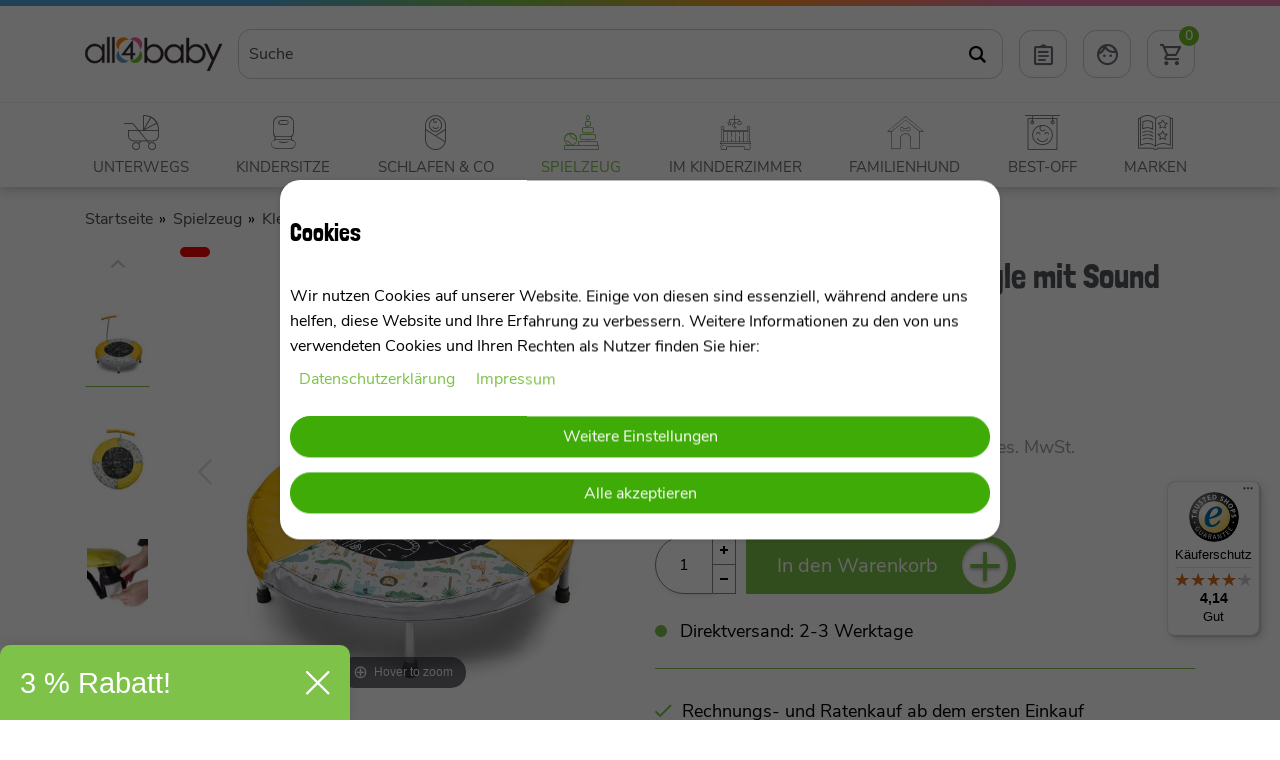

--- FILE ---
content_type: text/html; charset=UTF-8
request_url: https://www.all-4-baby.de/spielen-drinnen-draussen/klettern/plum-junior-trampolin-jungle-mit-sound_102826_20231/
body_size: 54276
content:
<!DOCTYPE html><html lang="de" prefix="og: http://ogp.me/ns#"><head><script type="text/javascript">
    (function() {
        var _availableConsents = {"necessary.awin":[true,["\/_aw_sn_*\/"],false],"necessary.showModal":[true,["showModal"],false],"necessary.showModalAktion":[true,["showModalAktion"],false],"necessary.consent":[true,[],null],"necessary.consentActiveStatus":[true,["consentActiveStatus","_transaction_ids","cr-freeze"],null],"necessary.externalId":[true,["externalID"],null],"necessary.session":[true,[],null],"necessary.csrf":[true,["XSRF-TOKEN"],null],"necessary.shopbooster_cookie":[true,["plenty_cache"],null],"necessary.paypal-cookies":[true,["X-PP-SILOVER","X-PP-L7","tsrc","paypalplus_session_v2"],false],"tracking.googleanalytics":[false,["\/^_gat_UA-\/","\/^_ga_\/","\/^_ga_\\\\S*\/","_ga","_gid","_gat","AMP_TOKEN","__utma","__utmt","__utmb","__utmc","__utmz","__utmv","__utmx","__utmxx","_gaexp","_opt_awcid","_opt_awmid","_opt_awgid","_opt_awkid","_opt_utmc"],false],"tracking.shopping24":[false,["s24_click_id"],false],"tracking.Uptain":[false,["uptain"],false],"marketing.googleads":[false,["\/^_gac_\/","_gcl_aw","_gcl_gs","_gcl_au","IDE","1P_JAR","AID","ANID","CONSENT","DSID","DV","NID","APISID","HSID","SAPISID","SID","SIDCC","SSID","test_cookie"],false],"marketing.facebookpixel":[false,["_fbp","_fbc","act","c_user","datr","fr","m_pixel_ration","pl","presence","sb","spin","wd","xs"],false],"media.googleMaps":[null,[],null],"convenience.languageDetection":[null,[],null]};
        var _allowedCookies = ["plenty_cache","consentActiveStatus","_transaction_ids","cr-freeze","externalID","XSRF-TOKEN","\/_aw_sn_*\/","showModal","showModalAktion","X-PP-SILOVER","X-PP-L7","tsrc","paypalplus_session_v2","plenty-shop-cookie","PluginSetPreview","SID_PLENTY_ADMIN_26432","PreviewCookie"] || [];

        window.ConsentManager = (function() {
            var _consents = (function() {
                var _rawCookie = document.cookie.split(";").filter(function (cookie) {
                    return cookie.trim().indexOf("plenty-shop-cookie=") === 0;
                })[0];

                if (!!_rawCookie) {
                    try {
                        _rawCookie = decodeURIComponent(_rawCookie);
                    } catch (e) {
                        document.cookie = "plenty-shop-cookie= ; expires = Thu, 01 Jan 1970 00:00:00 GMT"
                        return null;
                    }

                    try {
                        return JSON.parse(
                            _rawCookie.trim().substr("plenty-shop-cookie=".length)
                        );
                    } catch (e) {
                        return null;
                    }
                }
                return null;
            })();

            Object.keys(_consents || {}).forEach(function(group) {
                if(typeof _consents[group] === 'object' && _consents[group] !== null)
                {
                    Object.keys(_consents[group] || {}).forEach(function(key) {
                        var groupKey = group + "." + key;
                        if(_consents[group][key] && _availableConsents[groupKey] && _availableConsents[groupKey][1].length) {
                            Array.prototype.push.apply(_allowedCookies, _availableConsents[groupKey][1]);
                        }
                    });
                }
            });

            if(!_consents) {
                Object.keys(_availableConsents || {})
                    .forEach(function(groupKey) {
                        if(_availableConsents[groupKey] && ( _availableConsents[groupKey][0] || _availableConsents[groupKey][2] )) {
                            Array.prototype.push.apply(_allowedCookies, _availableConsents[groupKey][1]);
                        }
                    });
            }

            var _setResponse = function(key, response) {
                _consents = _consents || {};
                if(typeof key === "object" && typeof response === "undefined") {
                    _consents = key;
                    document.dispatchEvent(new CustomEvent("consent-change", {
                        detail: {key: null, value: null, data: key}
                    }));
                    _enableScriptsOnConsent();
                } else {
                    var groupKey = key.split(".")[0];
                    var consentKey = key.split(".")[1];
                    _consents[groupKey] = _consents[groupKey] || {};
                    if(consentKey === "*") {
                        Object.keys(_availableConsents).forEach(function(aKey) {
                            if(aKey.split(".")[0] === groupKey) {
                                _consents[groupKey][aKey.split(".")[1]] = response;
                            }
                        });
                    } else {
                        _consents[groupKey][consentKey] = response;
                    }
                    document.dispatchEvent(new CustomEvent("consent-change", {
                        detail: {key: key, value: response, data: _consents}
                    }));
                    _enableScriptsOnConsent();
                }
                if(!_consents.hasOwnProperty('_id')) {
                    _consents['_id'] = "b1138d0ef3cf85cd271ea93104e1bdfa53718d48";
                }

                Object.keys(_availableConsents).forEach(function(key) {
                    if((_availableConsents[key][1] || []).length > 0) {
                        if(_isConsented(key)) {
                            _availableConsents[key][1].forEach(function(cookie) {
                                if(_allowedCookies.indexOf(cookie) < 0) _allowedCookies.push(cookie);
                            });
                        } else {
                            _allowedCookies = _allowedCookies.filter(function(cookie) {
                                return _availableConsents[key][1].indexOf(cookie) < 0;
                            });
                        }
                    }
                });

                document.cookie = "plenty-shop-cookie=" + JSON.stringify(_consents) + "; path=/; expires=" + _expireDate() + "; secure";
            };
            var _hasResponse = function() {
                return _consents !== null;
            };

            var _expireDate = function() {
                var expireSeconds = 0;
                                    expireSeconds = 8640000;
                                const date = new Date();
                date.setSeconds(date.getSeconds() + expireSeconds);
                const offset = date.getTimezoneOffset() / 60;
                date.setHours(date.getHours() - offset)
                return date.toUTCString();
            }
            var _isConsented = function(key) {
                var groupKey = key.split(".")[0];
                var consentKey = key.split(".")[1];

                if (consentKey === "*") {
                    return Object.keys(_availableConsents).some(function (aKey) {
                        var aGroupKey = aKey.split(".")[0];
                        return aGroupKey === groupKey && _isConsented(aKey);
                    });
                } else {
                    if(!_hasResponse()) {
                        return _availableConsents[key][0] || _availableConsents[key][2];
                    }

                    if(_consents.hasOwnProperty(groupKey) && _consents[groupKey].hasOwnProperty(consentKey))
                    {
                        return !!_consents[groupKey][consentKey];
                    }
                    else {
                        if(!!_availableConsents[key])
                        {
                            return _availableConsents[key][0];
                        }

                        console.warn("Cookie has been blocked due to not being registered: " + key);
                        return false;
                    }
                }
            };
            var _getConsents = function() {
                var _result = {};
                Object.keys(_availableConsents).forEach(function(key) {
                    var groupKey = key.split(".")[0];
                    var consentKey = key.split(".")[1];
                    _result[groupKey] = _result[groupKey] || {};
                    if(consentKey !== "*") {
                        _result[groupKey][consentKey] = _isConsented(key);
                    }
                });
                return _result;
            };
            var _isNecessary = function(key) {
                return _availableConsents.hasOwnProperty(key) && _availableConsents[key][0];
            };
            var _enableScriptsOnConsent = function() {
                var elementsToEnable = document.querySelectorAll("script[data-cookie-consent]");
                Array.prototype.slice.call(elementsToEnable).forEach(function(el) {
                    if(el.dataset && el.dataset.cookieConsent && _isConsented(el.dataset.cookieConsent) && el.type !== "application/javascript") {
                        var newScript = document.createElement("script");
                        if(el.src) {
                            newScript.src = el.src;
                        } else {
                            newScript.textContent = el.textContent;
                        }
                        el.parentNode.replaceChild(newScript, el);
                    }
                });
            };
            window.addEventListener("load", _enableScriptsOnConsent);
                        // Cookie proxy
            (function() {
                var _data = {};
                var _splitCookieString = function(cookiesString) {

                    var _allCookies = cookiesString.split(";");
                    var regex = /[^=]+=[^;]*;?((?:expires|path|domain)=[^;]*;)*/gm;
                    var cookies = [];

                    _allCookies.forEach(function(cookie){
                        if(cookie.trim().indexOf("plenty-shop-cookie=") === 0) {
                            var cookieString = decodeURIComponent(cookiesString);
                            var match;
                            while((match = regex.exec(cookieString)) !== null) {
                                if(match.index === match.lastIndex) {
                                    regex.lastIndex++;
                                }
                                cookies.push(match[0]);
                            }
                        } else if(cookie.length) {
                            cookies.push(cookie);
                        }
                    });

                    return cookies;

                };
                var _parseCookies = function (cookiesString) {
                    return _splitCookieString(cookiesString).map(function(cookieString) {
                        return _parseCookie(cookieString);
                    });
                };
                var _parseCookie = function(cookieString) {
                    var cookie = {
                        name: null,
                        value: null,
                        params: {}
                    };
                    var match = /^([^=]+)=([^;]*);*((?:[^;]*;?)*)$/.exec(cookieString.trim());
                    if(match && match[1]) {
                        cookie.name = match[1];
                        cookie.value = match[2];

                        (match[3] || "").split(";").map(function(param) {
                            return /^([^=]+)=([^;]*);?$/.exec(param.trim());
                        }).filter(function(param) {
                            return !!param;
                        }).forEach(function(param) {
                            cookie.params[param[1]] = param[2];
                        });

                        if(cookie.params && !cookie.params.path) {
                            cookie.params.path = "/";
                        }
                    }

                    return cookie;
                };
                var _isAllowed = function(cookieName) {
                    return _allowedCookies.some(function(allowedCookie) {
                        var match = /^\/(.*)\/([gmiy]*)$/.exec(allowedCookie);
                        return (match && match[1] && (new RegExp(match[1], match[2])).test(cookieName))
                            || allowedCookie === cookieName;
                    });
                };
                var _set = function(cookieString) {
                    var cookie = _parseCookie(cookieString);
                                                                    var domainParts = (window.location.host || window.location.hostname).split(".");
                        if(domainParts[0] === "www") {
                            domainParts.shift();
                            cookie.domain = "." + domainParts.join(".");
                        } else {
                            cookie.domain = (window.location.host || window.location.hostname);
                        }
                                        if(cookie && cookie.name) {
                        if(_isAllowed(cookie.name)) {
                            var cookieValue = cookie.value || "";
                            _data[cookie.name] = cookieValue + Object.keys(cookie.params || {}).map(function(paramKey) {
                                                            var date = new Date(_expireDate());
                                if(paramKey === "expires" && (new Date(cookie.params[paramKey]).getTime()) > date.getTime()) {
                                    return "; expires=" + _expireDate();
                                }
                                                            return "; " + paramKey.trim() + "=" + cookie.params[paramKey].trim();
                            }).join("");
                        } else {
                            _data[cookie.name] = null;
                            console.warn("Cookie has been blocked due to privacy settings: " + cookie.name);
                        }
                        _update();
                    }
                };
                var _get = function() {
                    return Object.keys(_data).filter(function (key) {
                        return !!_data[key];
                    }).map(function (key) {
                        return key + "=" + (_data[key].split(";")[0]);
                    }).join("; ");
                };
                var _update = function() {
                    delete document.cookie;
                    var cookies = _parseCookies(document.cookie);
                    Object.keys(_data).forEach(function(key) {
                        if(!_data[key]) {
                            // unset cookie
                            var domains = (window.location.host || window.location.hostname).split(".");
                            while(domains.length > 1) {
                                document.cookie = key + "=; path=/; expires=Thu, 01 Jan 1970 00:00:01 GMT; domain="+domains.join(".");
                                document.cookie = key + "=; path=/; expires=Thu, 01 Jan 1970 00:00:01 GMT; domain=."+domains.join(".");
                                domains.shift();
                            }
                            document.cookie = key + "=; path=/; expires=Thu, 01 Jan 1970 00:00:01 GMT;";
                            delete _data[key];
                        } else {
                            var existingCookie = cookies.find(function(cookie) { return cookie.name === key; });
                            var parsedData = _parseCookie(key + "=" + _data[key]);
                            if(!existingCookie || existingCookie.value !== parsedData.value) {
                                document.cookie = key + "=" + _data[key];
                            } else {
                                // console.log('No changes to cookie: ' + key);
                            }
                        }
                    });

                    if(!document.__defineGetter__) {
                        Object.defineProperty(document, 'cookie', {
                            get: _get,
                            set: _set
                        });
                    } else {
                        document.__defineGetter__('cookie', _get);
                        document.__defineSetter__('cookie', _set);
                    }
                };

                _splitCookieString(document.cookie).forEach(function(cookie)
                {
                    _set(cookie);
                });

                _update();
            })();
            
            return {
                setResponse: _setResponse,
                hasResponse: _hasResponse,
                isConsented: _isConsented,
                getConsents: _getConsents,
                isNecessary: _isNecessary
            };
        })();
    })();
</script><meta charset="utf-8"><meta http-equiv="X-UA-Compatible" content="IE=edge"><meta name="viewport" content="width=device-width, initial-scale=1.0, maximum-scale=2.0, minimum-scale=1.0"><meta name="generator" content="plentymarkets" /><meta name="theme-color" content="#7EC249"/><link rel="manifest" href="https://cdn02.plentymarkets.com/bu59nntarcc8/plugin/67/guardiansbasic/documents/manifest.json"><link rel="icon" type="img/ico" href="https://www.all-4-baby.de/tpl/favicon_0.ico"><link rel="apple-touch-icon" sizes="57x57" href="https://cdn02.plentymarkets.com/bu59nntarcc8/frontend/Page/Favicons/apple-icon-57x57.png"><link rel="apple-touch-icon" sizes="60x60" href="https://cdn02.plentymarkets.com/bu59nntarcc8/frontend/Page/Favicons/apple-icon-60x60.png"><link rel="apple-touch-icon" sizes="72x72" href="https://cdn02.plentymarkets.com/bu59nntarcc8/frontend/Page/Favicons/apple-icon-72x72.png"><link rel="apple-touch-icon" sizes="76x76" href="https://cdn02.plentymarkets.com/bu59nntarcc8/frontend/Page/Favicons/apple-icon-76x76.png"><link rel="apple-touch-icon" sizes="114x114" href="https://cdn02.plentymarkets.com/bu59nntarcc8/frontend/Page/Favicons/apple-icon-114x114.png"><link rel="apple-touch-icon" sizes="120x120" href="https://cdn02.plentymarkets.com/bu59nntarcc8/frontend/Page/Favicons/apple-icon-120x120.png"><link rel="apple-touch-icon" sizes="144x144" href="https://cdn02.plentymarkets.com/bu59nntarcc8/frontend/Page/Favicons/apple-icon-144x144.png"><link rel="apple-touch-icon" sizes="152x152" href="https://cdn02.plentymarkets.com/bu59nntarcc8/frontend/Page/Favicons/apple-icon-152x152.png"><link rel="apple-touch-icon" sizes="180x180" href="https://cdn02.plentymarkets.com/bu59nntarcc8/frontend/Page/Favicons/apple-icon-180x180.png"><link rel="icon" type="image/png" sizes="192x192"  href="https://cdn02.plentymarkets.com/bu59nntarcc8/frontend/Page/Favicons/android-icon-192x192.png"><link rel="icon" type="image/png" sizes="32x32" href="https://cdn02.plentymarkets.com/bu59nntarcc8/frontend/Page/Favicons/favicon-32x32.png"><link rel="icon" type="image/png" sizes="96x96" href="https://cdn02.plentymarkets.com/bu59nntarcc8/frontend/Page/Favicons/favicon-96x96.png"><link rel="icon" type="image/png" sizes="16x16" href="https://cdn02.plentymarkets.com/bu59nntarcc8/frontend/Page/Favicons/favicon-16x16.png"><link rel="canonical" href="https://www.all-4-baby.de/spielen-drinnen-draussen/klettern/plum-junior-trampolin-jungle-mit-sound_102826/"><link rel="alternate" hreflang="x-default" href="https://www.all-4-baby.de/spielen-drinnen-draussen/klettern/plum-junior-trampolin-jungle-mit-sound_102826_20231/"/><link rel="alternate" hreflang="de" href="https://www.all-4-baby.de/spielen-drinnen-draussen/klettern/plum-junior-trampolin-jungle-mit-sound_102826_20231/"/><script>

    
    function setCookie(name,value,days) {
        var expires = "";
        if (days) {
            var date = new Date();
            date.setTime(date.getTime() + (days*24*60*60*1000));
            expires = "; expires=" + date.toUTCString();
        }
        document.cookie = name + "=" + (value || "")  + expires + "; path=/";
    }
    function getCookie(name) {
        var nameEQ = name + "=";
        var ca = document.cookie.split(';');
        for (var i = 0; i < ca.length; i++) {
            var c = ca[i];
            while (c.charAt(0) == ' ') c = c.substring(1, c.length);
            if (c.indexOf(nameEQ) == 0) return c.substring(nameEQ.length, c.length);
        }
        return null;
    }

    if (getCookie("externalID") == null) {
        setCookie("externalID",  '69778d7bc1bb9' + Math.random(), 100);
    }

    let consentActiveStatus = [{"googleanalytics":"false","googleads":"false","facebookpixel":"true","bingads":"false","pinterest":"false","adcell":"false","econda":"false","channelpilot":"false","sendinblue":"false","hotjar":"false","moebelde":"false","intelligentreach":"false","clarity":"false","awin":"false","belboon":"false"}];
    setCookie("consentActiveStatus",JSON.stringify(consentActiveStatus),100);

    function normalizeString(a) {
        return a.replace(/[^\w\s]/gi, '');
    }

    function convertAttributesToText(attributes){
        var variantText = '';

        if(attributes.length){
            for(let i = 0; i < attributes.length ; i++){
                variantText+= attributes[i]["value"]["names"]["name"];
                if(i !== (attributes.length-1)){
                    variantText+= ", ";
                }
            }
        }
        return variantText;
    }

    function sendProductListClick(position, products) {
        var payload = {
            'ecommerce': {
                'currencyCode': '',
                'click': {
                    'actionField': {'list': ''},
                    'products': new Array(products[position])
                }
            },
            'ga4Event': 'select_item',
            'nonInteractionHit': false,
            'event': 'ecommerceEvent',
            'eventCategory': 'E-Commerce',
            'eventAction': 'Produktklick',
            'eventLabel': '',
            'eventValue': undefined
        };
        dataLayer.push(payload);    }

    function capiCall(payload){
            }

    window.dataLayer = window.dataLayer || [];
    function gtag() { window.dataLayer.push(arguments);}
    let plentyShopCookie = getCookie("plenty-shop-cookie");
    plentyShopCookie = (typeof plentyShopCookie === "undefined") ? '' : JSON.parse(decodeURIComponent(plentyShopCookie));
    

    
        if(plentyShopCookie) {
            let hasConsentedToMicrosoftAds = false;
            let microsoftConsentObject = {};

            
            if (hasConsentedToMicrosoftAds) {
                microsoftConsentObject = {
                    ad_storage: 'granted'
                };

                window.uetq = window.uetq || [];
                window.uetq.push('consent', 'default', microsoftConsentObject);
            }
        }
    
                    let ad_storage =  'denied';
        let ad_user_data = 'denied';
        let ad_personalization = 'denied';
        let analytics_storage = 'denied';

        if(plentyShopCookie){
            ad_storage=  plentyShopCookie.marketing.googleads ? 'granted' : 'denied';
            ad_user_data=  plentyShopCookie.marketing.googleads ? 'granted' : 'denied';
            ad_personalization=  plentyShopCookie.marketing.googleads ? 'granted' : 'denied';
            analytics_storage=  plentyShopCookie.marketing.googleads ? 'granted' : 'denied';
                    }

        let consentObject = {
            ad_storage: ad_storage,
            ad_user_data: ad_user_data,
            ad_personalization: ad_personalization,
            analytics_storage: analytics_storage
        };

        gtag('consent', 'default', consentObject);
    

    document.addEventListener("consent-change", function (e){

        
        var consentIntervall = setInterval(function(){

            
                let consentObject = {
                    ad_storage: e.detail.data.marketing.googleads ? 'granted' : 'denied',
                    ad_user_data: e.detail.data.marketing.googleads ? 'granted' : 'denied',
                    ad_personalization: e.detail.data.marketing.googleads ? 'granted' : 'denied',
                    analytics_storage: e.detail.data.marketing.googleads ? 'granted' : 'denied'
                };

                gtag('consent', 'update', consentObject );

            
            
                let hasConsentedToMicrosoftAds = false;
                let basicMicrosoftConsentObject = {};

                
                if (hasConsentedToMicrosoftAds) {
                    basicMicrosoftConsentObject = {
                        ad_storage: 'granted'
                    };

                    window.uetq = window.uetq || [];
                    window.uetq.push('consent', 'update', basicMicrosoftConsentObject);
                }

            
            var payload = {
                'event': 'consentChanged'
            };
            dataLayer.push(payload);
            clearInterval(consentIntervall);
        }, 200);
    });
</script><link rel="preload" href="https://cdn02.plentymarkets.com/bu59nntarcc8/plugin/67/guardiansbasic/js/main.min.js?v=cc8d37b31aee4d70fe7039427b8e076235990cc7" as="script"><link rel="preload" as="style" href="https://cdn02.plentymarkets.com/bu59nntarcc8/plugin/67/guardiansbasic/css/a4b-base.min.css?v=cc8d37b31aee4d70fe7039427b8e076235990cc7"><link rel="stylesheet" href="https://cdn02.plentymarkets.com/bu59nntarcc8/plugin/67/guardiansbasic/css/a4b-base.min.css?v=cc8d37b31aee4d70fe7039427b8e076235990cc7"><link rel="stylesheet" href="https://cdn02.plentymarkets.com/bu59nntarcc8/plugin/67/cookiebar/css/cookie-bar.css"><style type="text/css">
    .cookie-bar {
        box-shadow: 0 1px 5px rgba(0, 0, 0, 0.15);
    }

    .cookie-bar__header .cookie-bar__header-image {
        max-height: 3.5rem;
        margin-right: 1rem;
        margin-bottom: 1rem;
    }

    .cookie-bar__header .cookie-bar__header-title {
        display: inline-block;
        margin-top: .5rem;
        margin-bottom: 1rem;
    }

    .cookie-bar-header img {
        max-height: 3.5rem;
        margin-right: 1rem;
        margin-bottom: 1rem;
    }

    .cookie-bar.container.out {
        width: unset;
        padding: 0;
        margin-left: unset;
        margin-right: unset;
    }

    .cookie-bar .privacy-settings {
        max-height: 50vh;
    }

    .cookie-bar .privacy-settings table tr td:first-child {
        width: 200px;
    }

    .cookie-bar-toggle {
        display: none;
    }

    .cookie-bar.out {
        left: 15px;
        right: auto;
    }

    .cookie-bar.out > .container-max {
        display: none;
    }

    .cookie-bar.out > .cookie-bar-toggle {
        display: block;
    }

    
    /* Box Shadow use as background overlay */
    .cookie-bar.overlay:not(.out) {
        box-shadow: 0 0 0 calc(100vh + 100vw) rgba(0, 0, 0, 0.5);
    }

    /* card a margin fix */
    .cookie-bar a.card-link.text-primary.text-appearance {
        margin-left: 0;
    }

    /* Cookiebar extra styles */

            @media only screen and (min-width: 576px) and (max-width: 767px) {
            .cookie-bar:not(.out) .responsive-btn {
                display: flex;
                justify-content: space-between;
            }
            .cookie-bar:not(.out) .responsive-btn > .btn-primary.btn-block {
                margin-top: 0 !important;
                flex: 0 0 32%;
            }
        }
        
    
    /* custom css */
        
    
</style><meta name="robots" content="index,follow,max-snippet:-1,max-image-preview:large"><meta name="description" content="Entdecke Plum Junior Trampolin Jungle mit Sound perfekt für den Innen- und Außenbereich. Bestelle das Produkt jetzt online bei uns im Shop!"><meta name="keywords" content="Junior-Trampolin-Set, Kindertrampolin, Junior-Trampolin, Mini-Trampolin für Kinder, Kleinkind-Trampolin Indoor, Junior-Gymnastik-Trampolin, Junior-Trampolin mit Griff, Junior-Outdoor-Trampolin, Plum Junior Trampolin Jungle mit Sound"><meta property="og:title" content="Plum Junior Trampolin Jungle mit Sound"/><meta property="og:type" content="article"/><meta property="og:url" content="https://www.all-4-baby.de/spielen-drinnen-draussen/klettern/plum-junior-trampolin-jungle-mit-sound_102826_20231/"/><meta property="og:image" content="https://cdn02.plentymarkets.com/bu59nntarcc8/item/images/102826/full/Plum-Trampolin-27577J-27577AI82-Plum-Junior-Jungle-Bouncer-with-Sounds.jpg"/><script type="application/ld+json">
            {
                "@context"      : "http://schema.org/",
                "@type"         : "Product",
                "@id"           : "20231",
                "name"          : "Plum Junior Trampolin Jungle mit Sound",
                "category"      : "Klettern &amp; Co",
                "releaseDate"   : "",
                "image"         : "https://cdn02.plentymarkets.com/bu59nntarcc8/item/images/102826/preview/Plum-Trampolin-27577J-27577AI82-Plum-Junior-Jungle-Bouncer-with-Sounds.jpg",
                "identifier"    : "20231",
                "description"   : "Das Plum Junior Trampolin Jungle mit Sound ab 2&amp;nbsp;Jahren - 6 Jahre (25 kg) &amp;nbsp; Das erstes Trampolin Eures Kindes Ich bin das Plum Junior Trampolin Jungle Sound und bringe Euerem Kind maximalen Spaß und ein optimales Sprungerlebnis. Ich bin ein interaktives Trampolin und verfüge über vier bewegungsaktivierte Dschungelgeräusche, die Euer kleines stundenlang hüpfen und lachen lassen. Ich bin sicher und perfekt für drinnen oder draußen. Ihr benötigt nur 3 AAA-Batterien (nicht im Lieferumfang enthalten) für stundenlange Unterhaltung. Mit meinen bunte, gepolsterte Randabdeckung mit farbenfrohen Dschungelmotiven bin ich sicher und fördere gleichzeitig die Fitness und Konzentration Eures Kindes. Mein robuster, gepolsterter Griff gibt Eurem Kind Stabilität und Sicherheit beim Springen. Durch meinen hochwertigen galvanisierten Stahlfedern, die mein strapazierfähige Sprungtuch mit meinem stabilen pulverbeschichteten Rahmen verbinden, bin ich für sicheres Hüpfen konzipiert. Meine 5 stabilen Beinen und den rutschfesten Kappen bin ich das perfekte Trampolin für Kinder bis ca. 6 Jahren.&amp;nbsp;&amp;nbsp; Eigenschaften Trampolin von 2&amp;nbsp;bis 6 Jahre nutzbar (25 kg) Mit 4 Dschungel Sounds: Vogel, Elefant, Affe und Löwe Das Soundmodul ist abnehmbar (es werden 3 AAA Batterien benötigt) Ideal für Kleinkinder, die springen und hüpfen erlernen Gepolsterte Randabdeckung mit Dschungelmotiven 20 hochwertige Federn aus verzinkten Stahl Strapazierfähiges Sprungtuch Robuster Rahmen Niedrige Rahmenhöhe&amp;nbsp; Mit gepolsterten Haltegriff Fördert Fitness und Konzentration 81 cm Durchmesser Maximales Benutzergewicht: 25 kg &amp;nbsp; Lieferumfang Plum Junior Trampolin Jungle mit Sound Mit Soundmodul (3x AAA Batterie nicht im Lieferumfang enthalten) Schaumstoffpolster Sprungmatte Aufbauanleitung &amp;nbsp; Stabilität und Spielspaß Das Plum® Junior Trampolin Jungle bietet stundenlangen Spaß - ideal für Kinder, die ihre ganze Energie rauslassen möchten und gleichzeitig ihre physischen Fertigkeit durch Koordination, Balance und Kraft verbessern wollen. Das Soundmodul macht während des Springens Dschungelgeräusche, es kann aber auch abgenommen werden.&amp;nbsp;Der galvanisierte Stahlrahmen bietet Schutz vor Rost und sorgt für Stabilität. Das Schaumpolster verkleiden 20 hochwertige, zink-ummantelte Federn und Rahmen und bieten zudem zusätzliche Sicherheit und Stabilität.&amp;nbsp; &amp;nbsp; Hinweise Das Trampolin darf nur unter Aufsicht eines Erwachsenen verwendet werden. Es darf immer nur ein Kind im Trampolin sein, da Kollisionsgefahr besteht. Die Dauer der ununterbrochenen Benutzung begrenzen (regelmäßige Pausen einlegen).&amp;nbsp;&amp;nbsp;&amp;nbsp;&amp;nbsp;&amp;nbsp;&amp;nbsp;&amp;nbsp;&amp;nbsp;&amp;nbsp;&amp;nbsp;&amp;nbsp;&amp;nbsp;&amp;nbsp;&amp;nbsp;&amp;nbsp;&amp;nbsp;&amp;nbsp;&amp;nbsp;&amp;nbsp;&amp;nbsp;&amp;nbsp;&amp;nbsp;&amp;nbsp;&amp;nbsp;&amp;nbsp;&amp;nbsp;&amp;nbsp;&amp;nbsp;&amp;nbsp;&amp;nbsp;&amp;nbsp;&amp;nbsp;&amp;nbsp;&amp;nbsp;&amp;nbsp;&amp;nbsp;&amp;nbsp;&amp;nbsp;&amp;nbsp;&amp;nbsp;&amp;nbsp;&amp;nbsp;&amp;nbsp;&amp;nbsp;&amp;nbsp;&amp;nbsp;&amp;nbsp;&amp;nbsp;&amp;nbsp;&amp;nbsp;&amp;nbsp;&amp;nbsp;&amp;nbsp;&amp;nbsp;&amp;nbsp;&amp;nbsp;&amp;nbsp;&amp;nbsp;&amp;nbsp;&amp;nbsp;&amp;nbsp;&amp;nbsp;&amp;nbsp;&amp;nbsp;&amp;nbsp;&amp;nbsp;&amp;nbsp;&amp;nbsp;&amp;nbsp;&amp;nbsp;&amp;nbsp;&amp;nbsp;&amp;nbsp;&amp;nbsp;&amp;nbsp;&amp;nbsp;&amp;nbsp;&amp;nbsp;&amp;nbsp;&amp;nbsp;&amp;nbsp;&amp;nbsp; Es besteht Sturz- und Klemmgefahr.&amp;nbsp;&amp;nbsp;&amp;nbsp;&amp;nbsp;&amp;nbsp;&amp;nbsp;&amp;nbsp;&amp;nbsp;&amp;nbsp;&amp;nbsp;&amp;nbsp;&amp;nbsp;&amp;nbsp;&amp;nbsp;&amp;nbsp;&amp;nbsp;&amp;nbsp;&amp;nbsp;&amp;nbsp;&amp;nbsp;&amp;nbsp;&amp;nbsp;&amp;nbsp;&amp;nbsp;&amp;nbsp;&amp;nbsp;&amp;nbsp;&amp;nbsp;&amp;nbsp;&amp;nbsp;&amp;nbsp;&amp;nbsp;&amp;nbsp;&amp;nbsp;&amp;nbsp;&amp;nbsp;&amp;nbsp;&amp;nbsp;&amp;nbsp;&amp;nbsp;&amp;nbsp;&amp;nbsp;&amp;nbsp;&amp;nbsp;&amp;nbsp;&amp;nbsp;&amp;nbsp;&amp;nbsp;&amp;nbsp;&amp;nbsp;&amp;nbsp;&amp;nbsp;&amp;nbsp;&amp;nbsp;&amp;nbsp;&amp;nbsp;&amp;nbsp;&amp;nbsp;&amp;nbsp;&amp;nbsp;&amp;nbsp;&amp;nbsp;&amp;nbsp;&amp;nbsp;&amp;nbsp;&amp;nbsp;&amp;nbsp;&amp;nbsp;&amp;nbsp;&amp;nbsp;&amp;nbsp;&amp;nbsp;&amp;nbsp;&amp;nbsp;&amp;nbsp;&amp;nbsp;&amp;nbsp;&amp;nbsp;&amp;nbsp;&amp;nbsp;&amp;nbsp;&amp;nbsp;&amp;nbsp;&amp;nbsp;&amp;nbsp; Mindestens 2 m Abstand von z.B. Zäunen, Mauern, elektrischen Leitungen. Das Trampolin nur auf ebenem und festem Untergrund benutzen. &amp;nbsp; Produktmerkmale Galvanisierter Stahlrahmen für Schutz vor Rost und Stabilität Aufbaumaße: Durchmesser 81 cm x 85 cm Höhe Maximales Benutzergewicht: 25 kg Nur für den privaten Gebrauch",
                "disambiguatingDescription" : "Mit dem Plum Junior Trampolin Jungle mit Sound 27577J unterhaltet Ihr Eure Kinder stundenlang! Es kommt mit einem abnehmbaren Soundsystem mit Dschungelsound. Perfekt für den Innen- und Außenbereich.",
                                "manufacturer"  : {
                    "@type"         : "Organization",
                    "name"          : "authentic sports &amp; toys GmbH"
                },
                                                "brand"         : {
                    "@type"         : "Brand",
                    "name"          : "authentic sports &amp; toys GmbH"
                },
                                                "sku"           : "0625.00.001996",
                                                "gtin"          : "5036523099820",
                                                                "gtin13"        : "5036523099820",
                                                                "mpn"           : "27577J",
                                "offers": {
                    "@type"         : "Offer",
                    "priceCurrency" : "EUR",
                    "price"         : "59.90",
                                    "url"           : "https://www.all-4-baby.de/spielen-drinnen-draussen/klettern/plum-junior-trampolin-jungle-mit-sound_102826_20231/",
                                    "priceSpecification": {
                        "@type": "UnitPriceSpecification",
                        "price": "59.90",
                        "priceCurrency": "EUR",
                        "referenceQuantity": {
                            "@type": "QuantitativeValue",
                            "value": "1",
                            "unitCode": "C62"
                        }
                    },
                                    "availability"  : "http://schema.org/InStock",
                    "itemCondition" : "https://schema.org/NewCondition"
                },
                "depth": {
                    "@type"         : "QuantitativeValue",
                    "value"         : "0"
                },
                "width": {
                    "@type"         : "QuantitativeValue",
                    "value"         : "0"
                },
                "height": {
                    "@type"         : "QuantitativeValue",
                    "value"         : "0"
                },
                "weight": {
                    "@type"         : "QuantitativeValue",
                    "value"         : "25000"
                }
            }
        </script><title>Plum Junior Trampolin Jungle mit Sound</title><meta name="twitter:card" content="summary_large_image"><meta name="twitter:url" content="https://www.all-4-baby.de/spielen-drinnen-draussen/klettern/plum-junior-trampolin-jungle-mit-sound_102826_20231/"/><meta name="twitter:title" content="Plum Junior Trampolin Jungle mit Sound"><meta name="twitter:description" content="Das Plum Junior Trampolin Jungle mit Sound ab 2&amp;nbsp;Jahren - 6 Jahre (25 kg) &amp;nbsp; Das erstes Trampolin Eures Kindes Ich bin das Plum Junior Trampolin Jungle Sound und bringe Euerem Kind maximalen Spaß und ein optimales Sprungerlebnis. Ich bin ein interaktives Trampolin und verfüge über vier bewegungsaktivierte Dschungelgeräusche, die Euer kleines stundenlang hüpfen und lachen lassen. Ich bin sicher und perfekt für drinnen oder draußen. Ihr benötigt nur 3 AAA-Batterien (nicht im Lieferumfang enthalten) für stundenlange Unterhaltung. Mit meinen bunte, gepolsterte Randabdeckung mit farbenfrohen Dschungelmotiven bin ich sicher und fördere gleichzeitig die Fitness und Konzentration Eures Kindes. Mein robuster, gepolsterter Griff gibt Eurem Kind Stabilität und Sicherheit beim Springen. Durch meinen hochwertigen galvanisierten Stahlfedern, die mein strapazierfähige Sprungtuch mit meinem stabilen pulverbeschichteten Rahmen verbinden, bin ich für sicheres Hüpfen konzipiert. Meine 5 stabilen Beinen und den rutschfesten Kappen bin ich das perfekte Trampolin für Kinder bis ca. 6 Jahren.&amp;nbsp;&amp;nbsp; Eigenschaften Trampolin von 2&amp;nbsp;bis 6 Jahre nutzbar (25 kg) Mit 4 Dschungel Sounds: Vogel, Elefant, Affe und Löwe Das Soundmodul ist abnehmbar (es werden 3 AAA Batterien benötigt) Ideal für Kleinkinder, die springen und hüpfen erlernen Gepolsterte Randabdeckung mit Dschungelmotiven 20 hochwertige Federn aus verzinkten Stahl Strapazierfähiges Sprungtuch Robuster Rahmen Niedrige Rahmenhöhe&amp;nbsp; Mit gepolsterten Haltegriff Fördert Fitness und Konzentration 81 cm Durchmesser Maximales Benutzergewicht: 25 kg &amp;nbsp; Lieferumfang Plum Junior Trampolin Jungle mit Sound Mit Soundmodul (3x AAA Batterie nicht im Lieferumfang enthalten) Schaumstoffpolster Sprungmatte Aufbauanleitung &amp;nbsp; Stabilität und Spielspaß Das Plum® Junior Trampolin Jungle bietet stundenlangen Spaß - ideal für Kinder, die ihre ganze Energie rauslassen möchten und gleichzeitig ihre physischen Fertigkeit durch Koordination, Balance und Kraft verbessern wollen. Das Soundmodul macht während des Springens Dschungelgeräusche, es kann aber auch abgenommen werden.&amp;nbsp;Der galvanisierte Stahlrahmen bietet Schutz vor Rost und sorgt für Stabilität. Das Schaumpolster verkleiden 20 hochwertige, zink-ummantelte Federn und Rahmen und bieten zudem zusätzliche Sicherheit und Stabilität.&amp;nbsp; &amp;nbsp; Hinweise Das Trampolin darf nur unter Aufsicht eines Erwachsenen verwendet werden. Es darf immer nur ein Kind im Trampolin sein, da Kollisionsgefahr besteht. Die Dauer der ununterbrochenen Benutzung begrenzen (regelmäßige Pausen einlegen).&amp;nbsp;&amp;nbsp;&amp;nbsp;&amp;nbsp;&amp;nbsp;&amp;nbsp;&amp;nbsp;&amp;nbsp;&amp;nbsp;&amp;nbsp;&amp;nbsp;&amp;nbsp;&amp;nbsp;&amp;nbsp;&amp;nbsp;&amp;nbsp;&amp;nbsp;&amp;nbsp;&amp;nbsp;&amp;nbsp;&amp;nbsp;&amp;nbsp;&amp;nbsp;&amp;nbsp;&amp;nbsp;&amp;nbsp;&amp;nbsp;&amp;nbsp;&amp;nbsp;&amp;nbsp;&amp;nbsp;&amp;nbsp;&amp;nbsp;&amp;nbsp;&amp;nbsp;&amp;nbsp;&amp;nbsp;&amp;nbsp;&amp;nbsp;&amp;nbsp;&amp;nbsp;&amp;nbsp;&amp;nbsp;&amp;nbsp;&amp;nbsp;&amp;nbsp;&amp;nbsp;&amp;nbsp;&amp;nbsp;&amp;nbsp;&amp;nbsp;&amp;nbsp;&amp;nbsp;&amp;nbsp;&amp;nbsp;&amp;nbsp;&amp;nbsp;&amp;nbsp;&amp;nbsp;&amp;nbsp;&amp;nbsp;&amp;nbsp;&amp;nbsp;&amp;nbsp;&amp;nbsp;&amp;nbsp;&amp;nbsp;&amp;nbsp;&amp;nbsp;&amp;nbsp;&amp;nbsp;&amp;nbsp;&amp;nbsp;&amp;nbsp;&amp;nbsp;&amp;nbsp;&amp;nbsp;&amp;nbsp;&amp;nbsp;&amp;nbsp;&amp;nbsp;&amp;nbsp; Es besteht Sturz- und Klemmgefahr.&amp;nbsp;&amp;nbsp;&amp;nbsp;&amp;nbsp;&amp;nbsp;&amp;nbsp;&amp;nbsp;&amp;nbsp;&amp;nbsp;&amp;nbsp;&amp;nbsp;&amp;nbsp;&amp;nbsp;&amp;nbsp;&amp;nbsp;&amp;nbsp;&amp;nbsp;&amp;nbsp;&amp;nbsp;&amp;nbsp;&amp;nbsp;&amp;nbsp;&amp;nbsp;&amp;nbsp;&amp;nbsp;&amp;nbsp;&amp;nbsp;&amp;nbsp;&amp;nbsp;&amp;nbsp;&amp;nbsp;&amp;nbsp;&amp;nbsp;&amp;nbsp;&amp;nbsp;&amp;nbsp;&amp;nbsp;&amp;nbsp;&amp;nbsp;&amp;nbsp;&amp;nbsp;&amp;nbsp;&amp;nbsp;&amp;nbsp;&amp;nbsp;&amp;nbsp;&amp;nbsp;&amp;nbsp;&amp;nbsp;&amp;nbsp;&amp;nbsp;&amp;nbsp;&amp;nbsp;&amp;nbsp;&amp;nbsp;&amp;nbsp;&amp;nbsp;&amp;nbsp;&amp;nbsp;&amp;nbsp;&amp;nbsp;&amp;nbsp;&amp;nbsp;&amp;nbsp;&amp;nbsp;&amp;nbsp;&amp;nbsp;&amp;nbsp;&amp;nbsp;&amp;nbsp;&amp;nbsp;&amp;nbsp;&amp;nbsp;&amp;nbsp;&amp;nbsp;&amp;nbsp;&amp;nbsp;&amp;nbsp;&amp;nbsp;&amp;nbsp;&amp;nbsp;&amp;nbsp;&amp;nbsp;&amp;nbsp;&amp;nbsp; Mindestens 2 m Abstand von z.B. Zäunen, Mauern, elektrischen Leitungen. Das Trampolin nur auf ebenem und festem Untergrund benutzen. &amp;nbsp; Produktmerkmale Galvanisierter Stahlrahmen für Schutz vor Rost und Stabilität Aufbaumaße: Durchmesser 81 cm x 85 cm Höhe Maximales Benutzergewicht: 25 kg Nur für den privaten Gebrauch"><meta name="twitter:image" content="https://cdn02.plentymarkets.com/bu59nntarcc8/item/images/102826/preview/Plum-Trampolin-27577J-27577AI82-Plum-Junior-Jungle-Bouncer-with-Sounds.jpg"><script>
        var currentVariation = {"total":1,"documents":[{"data":{"item":{"id":102826,"position":0,"add_cms_page":"0","condition":{"id":0,"names":{"lang":"de","name":"Neu"}},"free1":"","free2":"","free3":"","free4":"","free5":"","free6":"","free7":"0","free8":"0","free9":"0","free10":"0","free11":"0","free12":"0","free13":"0","free14":"0","free15":"0","free16":"0","free17":"0","free18":"0","free19":"0","free20":"0","gimahhot":"0","amazonProductType2":null,"storeSpecial":null,"ownerId":null,"manufacturerId":1038,"producingCountryId":1,"revenueAccount":0,"couponRestriction":0,"conditionApi":{"id":0,"names":{"lang":"de","name":"Neu"}},"createdAt":"2023-02-07T00:00:00+01:00","updatedAt":"2025-10-30T13:05:46+01:00","isSubscribable":false,"amazonFbaPlatform":0,"isShippableByAmazon":false,"amazonProductType":2,"amazonFedas":"","ebayPresetId":null,"ebayCategory":null,"ebayCategory2":null,"ebayStoreCategory":null,"ebayStoreCategory2":null,"rakutenCategoryId":3027,"flagOne":13,"flagTwo":10,"ageRestriction":0,"feedback":0,"itemType":"default","stockType":0,"sitemapPublished":"0","isSerialNumber":false,"isShippingPackage":false,"maximumOrderQuantity":0,"variationCount":"1","customsTariffNumber":"","mainVariationId":20231,"crossSellingCharacteristicId":null,"inactive":true,"producingCountry":{"name":"Germany","names":{"name":"Deutschland","lang":"de"},"storehouseId":0,"isCountryStateMandatory":null,"lang":"de","isoCode3":"DEU","active":1,"shippingDestinationId":101,"id":1,"isoCode2":"DE"},"flags":{"flag1":{"id":13,"name":"ledpurple","icon":"ledpurple_16.png","text":"Artikel l\u00e4uft weiter","type":"item_one"},"flag2":{"id":10,"name":"user_turquoise","icon":"user_turquoise.png","text":"Amazon ohne FBA \u00fcbertragen","type":"item_two"}},"manufacturer":{"id":1038,"name":"authentic sports & toys GmbH","legalName":"","logo":"","url":"","contactUrl":"","street":"Gr\u00fcndelbusch","email":"kontakt@globberdeutschland.de","position":0,"responsibleName":"Thomas Ludwig","responsibleStreet":"Gr\u00fcndelbusch","responsibleHouseNo":"33","responsiblePostCode":"58099","responsibleTown":"Hagen","responsibleCountry":1,"responsibleEmail":"kontakt@globberdeutschland.de","responsibleContactUrl":"","responsiblePhoneNo":"023316289880","pixmaniaBrandId":0,"neckermannBrandId":0,"externalName":"authentic sports & toys GmbH","neckermannAtEpBrandId":52191,"postcode":"58099","houseNo":"33","town":"Hagen","countryId":1,"phoneNumber":"2331 628988 0","faxNumber":"","laRedouteBrandId":0,"comment":"","updatedAt":"2025-03-26T12:05:14+01:00","nameExternal":"authentic sports & toys GmbH","countryObject":{"name":"Deutschland","names":[{"name":"Germany","language":"en","id":250,"country_id":"1"},{"country_id":"1","language":"de","name":"Deutschland","id":1}],"storehouseId":0,"isCountryStateMandatory":null,"lang":"de","isoCode3":"DEU","active":1,"shippingDestinationId":101,"id":1,"isoCode2":"DE"},"responsibleCountryObject":{"name":"Deutschland","names":[{"name":"Germany","language":"en","id":250,"country_id":"1"},{"country_id":"1","language":"de","name":"Deutschland","id":1}],"storehouseId":0,"isCountryStateMandatory":null,"lang":"de","isoCode3":"DEU","active":1,"shippingDestinationId":101,"id":1,"isoCode2":"DE"}},"feedbackDecimal":null,"feedbackCount":null,"rebate":0,"salableVariationCount":1},"variation":{"isMain":true,"mainVariationId":null,"itemId":102826,"position":1,"isActive":true,"number":"0625.00.001996","model":"","externalId":"27577J","availabilityId":2,"estimatedAvailableAt":null,"purchasePrice":29.4,"movingAveragePrice":0,"priceCalculationId":null,"priceCalculationUUID":"4f024340-72ad-5abd-9201-c7aba1af41ea","picking":"no_single_picking","stockLimitation":1,"isVisibleIfNetStockIsPositive":true,"isInvisibleIfNetStockIsNotPositive":true,"isAvailableIfNetStockIsPositive":true,"isUnavailableIfNetStockIsNotPositive":true,"isVisibleInListIfNetStockIsPositive":true,"isInvisibleInListIfNetStockIsNotPositive":true,"mainWarehouseId":113,"maximumOrderQuantity":null,"minimumOrderQuantity":1,"intervalOrderQuantity":null,"availableUntil":null,"releasedAt":null,"name":"Plum Junior Trampolin Jungle mit Sound","weightG":25000,"weightNetG":25000,"widthMM":0,"lengthMM":0,"heightMM":0,"extraShippingCharge1":null,"extraShippingCharge2":null,"unitsContained":1,"palletTypeId":null,"packingUnits":null,"packingUnitTypeId":null,"transportationCosts":7,"storageCosts":0,"customs":null,"operatingCosts":null,"vatId":0,"bundleType":null,"automaticClientVisibility":0,"automaticListVisibility":1,"isHiddenInCategoryList":false,"defaultShippingCosts":4.99,"mayShowUnitPrice":true,"parentVariationId":null,"parentVariationQuantity":null,"singleItemCount":null,"hasCalculatedBundleWeight":null,"hasCalculatedBundleNetWeight":null,"hasCalculatedBundlePurchasePrice":null,"hasCalculatedBundleMovingAveragePrice":null,"customsTariffNumber":"","categoriesInherited":false,"referrerInherited":false,"clientsInherited":false,"salesPricesInherited":false,"supplierInherited":false,"warehousesInherited":false,"propertiesInherited":false,"tagsInherited":false,"campaignId":null,"createdAt":"2023-02-07T08:47:01+01:00","updatedAt":"2025-05-19T18:28:28+02:00","relatedUpdatedAt":"2025-12-17T15:08:58+01:00","availabilityUpdatedAt":"2025-02-14T00:02:07+01:00","availability":{"id":2,"icon":"av2.png","averageDays":3,"createdAt":"2019-08-07 11:02:42","updatedAt":"2021-12-17 10:38:55","names":{"id":69,"availabilityId":2,"lang":"de","name":"Direktversand: 2-3 Werktage","createdAt":"2024-10-18 19:03:01","updatedAt":"2024-10-18 19:03:01"},"iconPath":"\/tpl\/availability\/av2.png","mappedAvailability":"http:\/\/schema.org\/InStock"},"id":20231,"salesRank":1,"unitCombinationId":1,"categoryVariationId":20231,"marketVariationId":20231,"clientVariationId":20231,"salesPriceVariationId":20231,"supplierVariationId":20231,"warehouseVariationId":20231,"propertyVariationId":20231,"tagVariationId":20231},"texts":{"name2":"","metaDescription":"Entdecke Plum Junior Trampolin Jungle mit Sound perfekt f\u00fcr den Innen- und Au\u00dfenbereich. Bestelle das Produkt jetzt online bei uns im Shop!","urlPath":"spielen-drinnen-draussen\/klettern\/plum-junior-trampolin-jungle-mit-sound","itemId":102826,"id":45051,"lang":"de","name3":"","description":"<h2>Das Plum Junior Trampolin Jungle mit Sound<\/h2>\n<p><strong>ab 2&nbsp;Jahren - 6 Jahre (25 kg)<\/strong><\/p>\n<p>&nbsp;<\/p>\n<h3>Das erstes Trampolin Eures Kindes<\/h3>\n<p>Ich bin das Plum Junior Trampolin Jungle Sound und bringe Euerem Kind maximalen Spa\u00df und ein optimales Sprungerlebnis. Ich bin ein interaktives Trampolin und verf\u00fcge \u00fcber vier bewegungsaktivierte Dschungelger\u00e4usche, die Euer kleines stundenlang h\u00fcpfen und lachen lassen. Ich bin sicher und perfekt f\u00fcr drinnen oder drau\u00dfen. Ihr ben\u00f6tigt nur 3 AAA-Batterien (nicht im Lieferumfang enthalten) f\u00fcr stundenlange Unterhaltung. Mit meinen bunte, gepolsterte Randabdeckung mit farbenfrohen Dschungelmotiven bin ich sicher und f\u00f6rdere gleichzeitig die Fitness und Konzentration Eures Kindes. Mein robuster, gepolsterter Griff gibt Eurem Kind Stabilit\u00e4t und Sicherheit beim Springen. Durch meinen hochwertigen galvanisierten Stahlfedern, die mein strapazierf\u00e4hige Sprungtuch mit meinem stabilen pulverbeschichteten Rahmen verbinden, bin ich f\u00fcr sicheres H\u00fcpfen konzipiert. Meine 5 stabilen Beinen und den rutschfesten Kappen bin ich das perfekte Trampolin f\u00fcr Kinder bis ca. 6 Jahren.&nbsp;<br><br><br><img alt=\"Plum Image\" class=\"img-responsive center-block\" src=\"https:\/\/cdn02.plentymarkets.com\/bu59nntarcc8\/frontend\/images\/Artikelbilder\/Authentic-Globber\/Plum\/Plum_Trampolin_27577J_27577AI82_Junior-Jungle-Bouncer-with-Sounds_1532.jpg\" style=\"width: 800px; height: 600px;\" ><br>&nbsp;<\/p>\n<hr \/><h4>Eigenschaften<\/h4>\n<ul>\t<li>Trampolin von 2&nbsp;bis 6 Jahre nutzbar (25 kg)<\/li>\t<li><strong>Mit 4 Dschungel Sounds: Vogel, Elefant, Affe und L\u00f6we<\/strong><\/li>\t<li>Das Soundmodul ist abnehmbar (es werden 3 AAA Batterien ben\u00f6tigt)<\/li>\t<li>Ideal f\u00fcr Kleinkinder, die springen und h\u00fcpfen erlernen<\/li>\t<li><strong>Gepolsterte Randabdeckung mit Dschungelmotiven<\/strong><\/li>\t<li>20 hochwertige Federn aus verzinkten Stahl<\/li>\t<li>Strapazierf\u00e4higes Sprungtuch<\/li>\t<li>Robuster Rahmen<\/li>\t<li><strong>Niedrige Rahmenh\u00f6he&nbsp;<\/strong><\/li>\t<li><strong>Mit gepolsterten Haltegriff<\/strong><\/li>\t<li>F\u00f6rdert Fitness und Konzentration<\/li>\t<li>81 cm Durchmesser<\/li>\t<li>Maximales Benutzergewicht: 25 kg<br>\t&nbsp;<\/li><\/ul>\n<hr \/><h4>Lieferumfang<\/h4>\n<ul>\t<li>Plum Junior Trampolin Jungle mit Sound<\/li>\t<li>Mit Soundmodul<\/li>\t<li>(3x AAA Batterie nicht im Lieferumfang enthalten)<\/li>\t<li>Schaumstoffpolster<\/li>\t<li>Sprungmatte<\/li>\t<li>Aufbauanleitung<br>\t&nbsp;<\/li><\/ul>\n<hr \/><h3>Stabilit\u00e4t und Spielspa\u00df<\/h3>\n<p>Das Plum\u00ae Junior Trampolin Jungle bietet stundenlangen Spa\u00df - ideal f\u00fcr Kinder, die ihre ganze Energie rauslassen m\u00f6chten und gleichzeitig ihre physischen Fertigkeit durch Koordination, Balance und Kraft verbessern wollen. Das Soundmodul macht w\u00e4hrend des Springens Dschungelger\u00e4usche, es kann aber auch abgenommen werden.&nbsp;Der galvanisierte Stahlrahmen bietet Schutz vor Rost und sorgt f\u00fcr Stabilit\u00e4t. Das Schaumpolster verkleiden 20 hochwertige, zink-ummantelte Federn und Rahmen und bieten zudem zus\u00e4tzliche Sicherheit und Stabilit\u00e4t.&nbsp;<\/p>\n<p><br><img alt=\"Plum Image\" class=\"img-responsive center-block\" src=\"https:\/\/cdn02.plentymarkets.com\/bu59nntarcc8\/frontend\/images\/Artikelbilder\/Authentic-Globber\/Plum\/Plum_Trampolin_27577J_27577AI82_Junior-Jungle-Bouncer-with-Sounds_1572.jpg\" style=\"width: 600px; height: 450px;\" ><br>&nbsp;<\/p>\n<hr \/><h3>Hinweise<\/h3>\n<ul>\t<li>Das Trampolin darf nur unter Aufsicht eines Erwachsenen verwendet werden.<\/li>\t<li>Es darf immer nur ein Kind im Trampolin sein, da Kollisionsgefahr besteht.<\/li>\t<li>Die Dauer der ununterbrochenen Benutzung begrenzen (regelm\u00e4\u00dfige Pausen einlegen).&nbsp;&nbsp;&nbsp;&nbsp;&nbsp;&nbsp;&nbsp;&nbsp;&nbsp;&nbsp;&nbsp;&nbsp;&nbsp;&nbsp;&nbsp;&nbsp;&nbsp;&nbsp;&nbsp;&nbsp;&nbsp;&nbsp;&nbsp;&nbsp;&nbsp;&nbsp;&nbsp;&nbsp;&nbsp;&nbsp;&nbsp;&nbsp;&nbsp;&nbsp;&nbsp;&nbsp;&nbsp;&nbsp;&nbsp;&nbsp;&nbsp;&nbsp;&nbsp;&nbsp;&nbsp;&nbsp;&nbsp;&nbsp;&nbsp;&nbsp;&nbsp;&nbsp;&nbsp;&nbsp;&nbsp;&nbsp;&nbsp;&nbsp;&nbsp;&nbsp;&nbsp;&nbsp;&nbsp;&nbsp;&nbsp;&nbsp;&nbsp;&nbsp;&nbsp;&nbsp;&nbsp;&nbsp;&nbsp;&nbsp;&nbsp;&nbsp;&nbsp;&nbsp;&nbsp;&nbsp;&nbsp;&nbsp;<\/li>\t<li>Es besteht Sturz- und Klemmgefahr.&nbsp;&nbsp;&nbsp;&nbsp;&nbsp;&nbsp;&nbsp;&nbsp;&nbsp;&nbsp;&nbsp;&nbsp;&nbsp;&nbsp;&nbsp;&nbsp;&nbsp;&nbsp;&nbsp;&nbsp;&nbsp;&nbsp;&nbsp;&nbsp;&nbsp;&nbsp;&nbsp;&nbsp;&nbsp;&nbsp;&nbsp;&nbsp;&nbsp;&nbsp;&nbsp;&nbsp;&nbsp;&nbsp;&nbsp;&nbsp;&nbsp;&nbsp;&nbsp;&nbsp;&nbsp;&nbsp;&nbsp;&nbsp;&nbsp;&nbsp;&nbsp;&nbsp;&nbsp;&nbsp;&nbsp;&nbsp;&nbsp;&nbsp;&nbsp;&nbsp;&nbsp;&nbsp;&nbsp;&nbsp;&nbsp;&nbsp;&nbsp;&nbsp;&nbsp;&nbsp;&nbsp;&nbsp;&nbsp;&nbsp;&nbsp;&nbsp;&nbsp;&nbsp;&nbsp;&nbsp;&nbsp;&nbsp;&nbsp;&nbsp;&nbsp;<\/li>\t<li>Mindestens 2 m Abstand von z.B. Z\u00e4unen, Mauern, elektrischen Leitungen.<\/li>\t<li>Das Trampolin nur auf ebenem und festem Untergrund benutzen.<br>\t&nbsp;<\/li><\/ul>\n<hr \/><h4>Produktmerkmale<\/h4>\n<ul>\t<li>Galvanisierter Stahlrahmen f\u00fcr Schutz vor Rost und Stabilit\u00e4t<\/li>\t<li>Aufbauma\u00dfe: Durchmesser 81 cm x 85 cm H\u00f6he<\/li>\t<li>Maximales Benutzergewicht: 25 kg<\/li>\t<li>Nur f\u00fcr den privaten Gebrauch<\/li><\/ul>","title":"","technicalData":"<ul>\t<li>Trampolin von 2&nbsp;bis 6 Jahre nutzbar (25 kg)<\/li>\t<li><strong>Mit 4 Dschungel Sounds: Vogel, Elefant, Affe und L\u00f6we<\/strong><\/li>\t<li>Das Soundmodul ist abnehmbar (es werden 3 AAA Batterien ben\u00f6tigt)<\/li>\t<li>Ideal f\u00fcr Kleinkinder, die springen und h\u00fcpfen erlernen<\/li>\t<li><strong>Gepolsterte Randabdeckung mit Dschungelmotiven<\/strong><\/li>\t<li>20 hochwertige Federn aus verzinkten Stahl<\/li>\t<li>Strapazierf\u00e4higes Sprungtuch<\/li><\/ul>\n<p>&nbsp;<\/p>\n<hr \/><h4>Produktmerkmale<\/h4>\n<ul>\t<li>Galvanisierter Stahlrahmen f\u00fcr Schutz vor Rost und Stabilit\u00e4t<\/li>\t<li>Aufbauma\u00dfe: Durchmesser 81 cm<\/li>\t<li>Maximales Benutzergewicht: 25 kg<\/li>\t<li>Nur f\u00fcr den privaten Gebrauch<\/li><\/ul>","name1":"Plum Junior Trampolin Jungle mit Sound","shortDescription":"Mit dem Plum Junior Trampolin Jungle mit Sound 27577J unterhaltet Ihr Eure Kinder stundenlang! Es kommt mit einem abnehmbaren Soundsystem mit Dschungelsound. Perfekt f\u00fcr den Innen- und Au\u00dfenbereich.","keywords":" Junior-Trampolin-Set, Kindertrampolin, Junior-Trampolin, Mini-Trampolin f\u00fcr Kinder, Kleinkind-Trampolin Indoor, Junior-Gymnastik-Trampolin, Junior-Trampolin mit Griff, Junior-Outdoor-Trampolin, Plum Junior Trampolin Jungle mit Sound"},"salesPrices":[{"names":{"nameInternal":"Limango","lang":"de","createdAt":"2016-05-24T16:16:38+02:00","nameExternal":"Limango","updatedAt":"2023-02-24T10:52:32+01:00","salesPriceId":1,"priceId":"1"},"position":8,"isCustomerPrice":false,"accounts":[],"isLiveConversion":false,"createdAt":"2016-05-24 16:16:38","minimumOrderQuantity":1,"isDisplayedByDefault":true,"updatedAt":"2024-06-08 11:38:30","interval":"none","type":"default","id":1,"price":"63.95","settings":{"countries":["-1"],"customerClasses":["-1"],"referrers":[21],"clients":["-1"],"currencies":["EUR"]}},{"updatedAt":"2025-09-25 11:54:56","isCustomerPrice":false,"names":{"salesPriceId":2,"updatedAt":"2025-09-25T11:54:55+02:00","createdAt":"2025-09-25T11:54:55+02:00","nameInternal":"UVP","nameExternal":"UVP","lang":"de","priceId":"2"},"accounts":[{"updatedAt":"2025-09-25T11:54:56+02:00","createdAt":"2025-09-25T11:54:56+02:00","accountId":0,"referrerId":4,"salesPriceId":2},{"accountId":1,"createdAt":"2025-09-25T11:54:56+02:00","updatedAt":"2025-09-25T11:54:56+02:00","referrerId":2,"salesPriceId":2}],"interval":"none","id":2,"minimumOrderQuantity":1,"isLiveConversion":false,"isDisplayedByDefault":true,"type":"rrp","createdAt":"2016-05-24 16:16:38","position":1,"price":"99.95","settings":{"countries":["1","2","3","4","5","6","7","8","9","10","11","12","13","14","15","16","17","18","19","20","21","22","23","24","25","26","27","28","29","30","31","32","33","34","35","36","38","39","40","41","42","43","44","45","46","47","48","49","50","51","52","53","54","55","56","57","58","59","60","61","62","63","64","65","66","67","68","69","70","71","72","73","74","75","76","77","78","79","80","81","82","83","84","85","86","87","88","89","90","91","92","93","94","95","96","97","98","99","100","101","102","103","104","105","106","107","108","109","110","112","113","114","115","116","117","118","119","120","121","122","123","124","125","126","127","128","129","130","131","132","133","134","135","136","137","138","139","140","141","142","143","144","145","146","147","148","149","150","151","152","153","154","155","156","158","159","160","161","162","163","164","165","166","168","169","170","171","172","173","174","175","176","177","178","179","180","181","182","183","184","185","186","187","188","189","190","191","192","193","194","195","196","197","198","199","200","201","202","203","204","205","206","207","208","209","210","211","212","213","214","215","216","217","218","219","220","221","222","223","224","225","226","227","228","229","230","231","232","233","234","235","236","237","238","239","240","241","242","243","244","245","246","247","248","249","250","252","253","254","255","256","258","259","260","261","262","263","264"],"customerClasses":["1","2","3"],"referrers":[0,1,2,2.01,2.02,2.03,2.04,2.05,2.06,2.07,2.08,2.09,2.1,2.11,2.12,2.13,2.14,2.15,2.16,2.17,2.18,2.19,2.2,2.21,2.22,3,4,4.01,4.02,4.03,4.04,4.05,4.06,4.07,4.08,4.09,4.11,4.12,4.13,4.14,4.15,4.16,4.21,4.22,4.24,4.25,4.26,5,6,7,9,10,11,12,13,14,15,16,17,18,19,20,21,22,23,24,25,26,27,28,101,102,102.01,102.02,102.03,102.04,102.05,103,104,104.01,104.02,104.03,104.04,104.05,104.06,104.07,104.08,104.09,104.11,104.12,104.13,104.14,104.15,104.16,104.21,104.22,104.24,104.25,104.26,105,106,106.02,107,108,108.02,108.03,108.04,109,110,111,112,113,114,115,116,117,118,118.01,118.02,118.03,118.04,118.05,118.06,118.07,118.08,118.09,118.1,118.11,118.12,118.13,118.14,118.15,118.16,118.17,118.18,118.19,118.2,118.21,118.22,118.23,118.24,118.25,119,120,121,121.02,122,123,124,125,126,127,130,131,132,133,134,135,136,137,138,139,142,143,143.02,144,145,147,148,149,150,152,152.01,153,154,155,156,160,160.1,162,168,168.01,168.02,169,169.01,169.02,169.03,170,170.01,170.02,170.03,170.04,170.05,171,172,172.01,172.02,172.03,172.04,172.05,172.06,172.07,172.08,172.09,172.1,172.11,172.12,172.13,172.14,172.15,172.16,172.17,172.18,172.19,172.2,172.21,172.22,172.23,172.24,172.25,173,173.01,173.02,173.03,173.04,173.05,173.06,173.07,173.08,173.09,173.1,173.11,173.12,173.13,174,174.01,174.02,174.03,174.04,174.05,174.06,174.07,174.08,174.09,174.1,174.11,174.12,174.13,175,176,177,177.01,178,178.01,178.02,178.03,178.04,178.05,178.06,178.07,178.08,179,179.01,180,180.01,182,183,184,184.01,184.02,184.03,184.04,184.05],"clients":["-1"],"currencies":["EUR"]}},{"accounts":[{"salesPriceId":3,"referrerId":4,"accountId":5,"updatedAt":"2025-08-29T10:19:10+02:00","createdAt":"2025-08-29T10:19:10+02:00"},{"createdAt":"2025-08-29T10:19:10+02:00","updatedAt":"2025-08-29T10:19:10+02:00","accountId":6,"referrerId":4,"salesPriceId":3},{"updatedAt":"2025-08-29T10:19:10+02:00","referrerId":4,"createdAt":"2025-08-29T10:19:10+02:00","accountId":4,"salesPriceId":3},{"accountId":0,"updatedAt":"2025-08-29T10:19:10+02:00","salesPriceId":3,"referrerId":4,"createdAt":"2025-08-29T10:19:10+02:00"},{"referrerId":4,"salesPriceId":3,"createdAt":"2025-08-29T10:19:10+02:00","accountId":7,"updatedAt":"2025-08-29T10:19:10+02:00"},{"referrerId":4,"createdAt":"2025-08-29T10:19:10+02:00","accountId":8,"salesPriceId":3,"updatedAt":"2025-08-29T10:19:10+02:00"},{"salesPriceId":3,"createdAt":"2025-08-29T10:19:10+02:00","referrerId":4,"accountId":1,"updatedAt":"2025-08-29T10:19:10+02:00"},{"accountId":9,"updatedAt":"2025-08-29T10:19:10+02:00","salesPriceId":3,"referrerId":4,"createdAt":"2025-08-29T10:19:10+02:00"},{"createdAt":"2025-08-29T10:19:10+02:00","salesPriceId":3,"accountId":3,"updatedAt":"2025-08-29T10:19:10+02:00","referrerId":4},{"accountId":2,"createdAt":"2025-08-29T10:19:10+02:00","referrerId":4,"salesPriceId":3,"updatedAt":"2025-08-29T10:19:10+02:00"}],"names":{"updatedAt":"2025-08-29T10:19:09+02:00","createdAt":"2025-08-29T10:19:09+02:00","salesPriceId":3,"lang":"de","nameExternal":"Amazon Euro","nameInternal":"Amazon Euro","priceId":"3"},"minimumOrderQuantity":1,"isDisplayedByDefault":true,"isLiveConversion":false,"interval":"none","isCustomerPrice":false,"createdAt":"2016-08-12 09:52:49","updatedAt":"2025-08-29 10:19:10","type":"default","position":6,"id":3,"price":"69.90","settings":{"countries":["1","2","3","4","5","6","7","8","9","10","11","12","13","14","15","16","17","18","19","20","21","22","23","24","25","26","27","28","29","30","31","32","33","34","35","36","37","38","39","40","41","42","43","44","45","46","47","48","49","50","51","52","53","54","55","56","57","58","59","60","61","62","63","64","65","66","67","68","69","70","71","72","73","74","75","76","77","78","79","80","81","82","83","84","85","86","87","88","89","90","91","92","93","94","95","96","97","98","99","100","101","102","103","104","105","106","107","108","109","110","112","113","114","115","116","117","118","119","120","121","122","123","124","125","126","127","128","129","130","131","132","133","134","135","136","137","138","139","140","141","142","143","144","145","146","147","148","149","150","151","152","153","154","155","156","158","159","160","161","162","163","164","165","166","168","169","170","171","172","173","174","175","176","177","178","179","180","181","182","183","184","185","186","187","188","189","190","191","192","193","194","195","196","197","198","199","200","201","202","203","204","205","206","207","208","209","210","211","212","213","214","215","216","217","218","219","220","221","222","223","224","225","226","227","228","229","230","231","232","233","234","235","236","237","238","239","240","241","242","243","244","245","246","247","248","249","250","252","253","254","255","256","258","259","260","261","262","263","264","265","266","267","268","269","270","271","272","273","274","275","276","277","278","279","280","281","282"],"customerClasses":["1","2","3"],"referrers":[4.01,4.04,4.05,4.06,4.09,4.11,4.12,4.15,4.21,4.24,4.25,4.26,104.01,104.12],"clients":["-1"],"currencies":["EUR","GBP","PLN","SEK","TRY"]}},{"accounts":[],"names":{"salesPriceId":4,"lang":"de","nameExternal":"Neckermann AT","nameInternal":"Neckermann AT","updatedAt":"2020-03-09T15:21:50+01:00","createdAt":"2016-09-06T20:26:31+02:00","priceId":"4"},"id":4,"position":9,"minimumOrderQuantity":1,"isDisplayedByDefault":false,"updatedAt":"2024-06-08 10:59:59","type":"default","isCustomerPrice":false,"createdAt":"2016-09-06 20:26:31","isLiveConversion":false,"interval":"none","price":"63.00","settings":{"countries":["-1"],"customerClasses":["-1"],"referrers":[119],"clients":["-1"],"currencies":["EUR"]}},{"names":{"nameInternal":"Check24","salesPriceId":6,"nameExternal":"Check24","updatedAt":"2022-03-14T09:53:39+01:00","lang":"de","createdAt":"2016-10-14T10:24:14+02:00","priceId":"6"},"minimumOrderQuantity":1,"accounts":[],"type":"default","isCustomerPrice":false,"updatedAt":"2024-10-17 11:40:33","position":6,"isDisplayedByDefault":true,"id":6,"isLiveConversion":false,"interval":"none","createdAt":"2016-10-14 10:24:14","price":"63.95","settings":{"countries":["-1"],"customerClasses":["-1"],"referrers":[25,150],"clients":["-1"],"currencies":["EUR"]}},{"names":{"salesPriceId":7,"updatedAt":"2025-09-25T11:55:37+02:00","nameExternal":"idealo+Haus","createdAt":"2025-09-25T11:55:37+02:00","lang":"de","nameInternal":"idealo+Haus","priceId":"7"},"isLiveConversion":false,"isCustomerPrice":false,"id":7,"position":2,"accounts":[],"createdAt":"2016-10-17 20:32:41","type":"default","isDisplayedByDefault":true,"minimumOrderQuantity":1,"updatedAt":"2025-09-25 11:55:38","interval":"none","price":"59.90","settings":{"countries":["1","2","3","4","5","6","7","8","9","10","11","12","13","14","15","16","17","18","19","20","21","22","23","24","25","26","27","28","29","30","31","32","33","34","35","36","37","38","39","40","41","42","43","44","45","46","47","48","49","50","51","52","53","54","55","56","57","58","59","60","61","62","63","64","65","66","67","68","69","70","71","72","73","74","75","76","77","78","79","80","81","82","83","84","85","86","87","88","89","90","91","92","93","94","95","96","97","98","99","100","101","102","103","104","105","106","107","108","109","110","112","113","114","115","116","117","118","119","120","121","122","123","124","125","126","127","128","129","130","131","132","133","134","135","136","137","138","139","140","141","142","143","144","145","146","147","148","149","150","151","152","153","154","155","156","158","159","160","161","162","163","164","165","166","168","169","170","171","172","173","174","175","176","177","178","179","180","181","182","183","184","185","186","187","188","189","190","191","192","193","194","195","196","197","198","199","200","201","202","203","204","205","206","207","208","209","210","211","212","213","214","215","216","217","218","219","220","221","222","223","224","225","226","227","228","229","230","231","232","233","234","235","236","237","238","239","240","241","242","243","244","245","246","247","248","249","250","252","253","254","255","256","258","259","260","261","262","263","264","265","266","267","268","269","270","271","272","273","274","275","276","277","278","279","280","281","282"],"customerClasses":["1","2","3"],"referrers":[0,1,7,11,15,23,24,27,28,112,121],"clients":["-1"],"currencies":["EUR"]}},{"accounts":[],"isLiveConversion":false,"names":{"salesPriceId":12,"nameExternal":"Otto","updatedAt":"2024-01-18T13:07:05+01:00","nameInternal":"Otto","createdAt":"2017-07-31T09:51:18+02:00","lang":"de","priceId":"12"},"isCustomerPrice":false,"type":"default","createdAt":"2017-07-31 09:51:18","updatedAt":"2024-06-18 15:00:31","isDisplayedByDefault":false,"id":12,"interval":"none","position":4,"minimumOrderQuantity":1,"price":"69.90","settings":{"countries":["-1"],"customerClasses":["-1"],"referrers":[22,160.1],"clients":["26432"],"currencies":["EUR"]}},{"names":{"createdAt":"2017-12-04T10:27:34+01:00","nameExternal":"Idealo AT","lang":"de","updatedAt":"2017-12-04T10:27:34+01:00","salesPriceId":14,"nameInternal":"Idealo AT","priceId":"14"},"isCustomerPrice":false,"accounts":[],"interval":"none","type":"default","isDisplayedByDefault":false,"id":14,"minimumOrderQuantity":1,"updatedAt":"2024-06-08 11:00:11","isLiveConversion":false,"createdAt":"2017-12-04 10:27:34","position":10,"price":"59.90","settings":{"countries":["-1"],"customerClasses":["-1"],"referrers":[9],"clients":["-1"],"currencies":["EUR"]}},{"names":{"createdAt":"2017-12-12T12:26:47+01:00","nameInternal":"Ebay DE","salesPriceId":15,"nameExternal":"Ebay DE","updatedAt":"2017-12-12T12:26:47+01:00","lang":"de","priceId":"15"},"type":"default","interval":"none","minimumOrderQuantity":1,"accounts":[{"updatedAt":"2024-06-08T11:00:28+02:00","referrerId":2,"accountId":-1,"createdAt":"2024-06-08T11:00:28+02:00","salesPriceId":15}],"isDisplayedByDefault":false,"isCustomerPrice":false,"id":15,"createdAt":"2017-12-12 12:26:47","position":11,"isLiveConversion":false,"updatedAt":"2024-06-08 11:00:28","price":"99.95","settings":{"countries":["-1"],"customerClasses":["-1"],"referrers":[2,2.08],"clients":["-1"],"currencies":["EUR"]}},{"names":{"salesPriceId":23,"nameExternal":"Min Monitor","lang":"de","nameInternal":"Min Monitor","createdAt":"2021-08-29T13:22:46+02:00","updatedAt":"2021-08-29T13:22:46+02:00","priceId":"23"},"position":13,"accounts":[],"interval":"none","isLiveConversion":false,"updatedAt":"2024-06-08 11:00:56","type":"default","isCustomerPrice":false,"createdAt":"2021-08-29 13:22:46","minimumOrderQuantity":1,"isDisplayedByDefault":false,"id":23,"price":"51.88","settings":{"countries":["-1"],"customerClasses":["-1"],"referrers":[148],"clients":["26432"],"currencies":["EUR"]}},{"names":{"nameInternal":"Max Monitor","lang":"de","createdAt":"2021-08-29T13:23:38+02:00","nameExternal":"Max Monitor","updatedAt":"2021-08-29T13:23:38+02:00","salesPriceId":24,"priceId":"24"},"position":14,"isCustomerPrice":false,"accounts":[],"isLiveConversion":false,"createdAt":"2021-08-29 13:23:38","minimumOrderQuantity":1,"isDisplayedByDefault":false,"updatedAt":"2024-06-08 11:01:04","interval":"none","type":"default","id":24,"price":"59.90","settings":{"countries":["-1"],"customerClasses":["-1"],"referrers":[148],"clients":["26432"],"currencies":["EUR"]}},{"interval":"none","accounts":[],"names":{"createdAt":"2021-10-10T18:11:24+02:00","lang":"de","nameExternal":"Galaxus","updatedAt":"2024-02-09T18:00:32+01:00","salesPriceId":25,"nameInternal":"Galaxus","priceId":"25"},"isCustomerPrice":false,"updatedAt":"2024-06-08 11:38:18","id":25,"isDisplayedByDefault":false,"minimumOrderQuantity":1,"isLiveConversion":false,"position":7,"type":"default","createdAt":"2021-10-10 18:11:24","price":"63.95","settings":{"countries":["-1"],"customerClasses":["-1"],"referrers":[26],"clients":["26432"],"currencies":["EUR"]}},{"accounts":[],"minimumOrderQuantity":1,"type":"default","isCustomerPrice":false,"names":{"nameInternal":"Kaufland","nameExternal":"Kaufland","createdAt":"2024-02-09T17:23:23+01:00","salesPriceId":32,"lang":"de","updatedAt":"2024-02-09T17:23:23+01:00","priceId":"32"},"isDisplayedByDefault":true,"updatedAt":"2024-02-09 18:01:59","id":32,"position":5,"isLiveConversion":false,"interval":"none","createdAt":"2024-02-09 17:23:23","price":"93.06","settings":{"countries":["-1"],"customerClasses":["-1"],"referrers":[102.01],"clients":["26432"],"currencies":["EUR"]}},{"names":{"createdAt":"2025-08-29T10:16:21+02:00","updatedAt":"2025-08-29T10:16:21+02:00","salesPriceId":33,"lang":"de","nameExternal":"Google","nameInternal":"Google","priceId":"33"},"type":"default","accounts":[],"updatedAt":"2025-08-29 10:16:21","isLiveConversion":false,"position":3,"isCustomerPrice":false,"isDisplayedByDefault":true,"interval":"none","createdAt":"2024-05-26 10:36:51","minimumOrderQuantity":1,"id":33,"price":"59.90","settings":{"countries":["1","2","3","4","5","6","7","8","9","10","11","12","13","14","15","16","17","18","19","20","21","22","23","24","25","26","27","28","29","30","31","32","33","34","35","36","37","38","39","40","41","42","43","44","45","46","47","48","49","50","51","52","53","54","55","56","57","58","59","60","61","62","63","64","65","66","67","68","69","70","71","72","73","74","75","76","77","78","79","80","81","82","83","84","85","86","87","88","89","90","91","92","93","94","95","96","97","98","99","100","101","102","103","104","105","106","107","108","109","110","112","113","114","115","116","117","118","119","120","121","122","123","124","125","126","127","128","129","130","131","132","133","134","135","136","137","138","139","140","141","142","143","144","145","146","147","148","149","150","151","152","153","154","155","156","158","159","160","161","162","163","164","165","166","168","169","170","171","172","173","174","175","176","177","178","179","180","181","182","183","184","185","186","187","188","189","190","191","192","193","194","195","196","197","198","199","200","201","202","203","204","205","206","207","208","209","210","211","212","213","214","215","216","217","218","219","220","221","222","223","224","225","226","227","228","229","230","231","232","233","234","235","236","237","238","239","240","241","242","243","244","245","246","247","248","249","250","252","253","254","255","256","258","259","260","261","262","263","264","265","266","267","268","269","270","271","272","273","274","275","276","277","278","279","280","281","282"],"customerClasses":["1","2","3"],"referrers":[148],"clients":["26432"],"currencies":["EUR"]}}],"unit":{"names":{"unitId":1,"lang":"de","name":"St\u00fcck"},"unitOfMeasurement":"C62","content":1},"images":{"all":[{"names":{"lang":"de","imageId":48830,"name":"Plum Junior Trampolin Jungle mit Sound","alternate":"Plum Junior Trampolin Jungle mit Sound"},"urlMiddle":"https:\/\/cdn02.plentymarkets.com\/bu59nntarcc8\/item\/images\/102826\/middle\/Plum-Trampolin-27577J-27577AI82-Plum-Junior-Jungle-Bouncer-with-Sounds.jpg","url":"https:\/\/cdn02.plentymarkets.com\/bu59nntarcc8\/item\/images\/102826\/full\/Plum-Trampolin-27577J-27577AI82-Plum-Junior-Jungle-Bouncer-with-Sounds.jpg","urlPreview":"https:\/\/cdn02.plentymarkets.com\/bu59nntarcc8\/item\/images\/102826\/preview\/Plum-Trampolin-27577J-27577AI82-Plum-Junior-Jungle-Bouncer-with-Sounds.jpg","position":0,"path":"S3:102826:Plum-Trampolin-27577J-27577AI82-Plum-Junior-Jungle-Bouncer-with-Sounds.jpg","urlSecondPreview":"https:\/\/cdn02.plentymarkets.com\/bu59nntarcc8\/item\/images\/102826\/secondPreview\/Plum-Trampolin-27577J-27577AI82-Plum-Junior-Jungle-Bouncer-with-Sounds.jpg","cleanImageName":"Plum-Trampolin-27577J-27577AI82-Plum-Junior-Jungle-Bouncer-with-Sounds.jpg"},{"urlPreview":"https:\/\/cdn02.plentymarkets.com\/bu59nntarcc8\/item\/images\/102826\/preview\/Plum-Trampolin-27577J-27577AI82-Plum-Junior-Jungle-Bouncer-with-Sounds-Overhead.jpg","names":{"imageId":48831,"name":"Plum Junior Trampolin Jungle mit Sound","lang":"de","alternate":"Plum Junior Trampolin Jungle mit Sound"},"urlMiddle":"https:\/\/cdn02.plentymarkets.com\/bu59nntarcc8\/item\/images\/102826\/middle\/Plum-Trampolin-27577J-27577AI82-Plum-Junior-Jungle-Bouncer-with-Sounds-Overhead.jpg","urlSecondPreview":"https:\/\/cdn02.plentymarkets.com\/bu59nntarcc8\/item\/images\/102826\/secondPreview\/Plum-Trampolin-27577J-27577AI82-Plum-Junior-Jungle-Bouncer-with-Sounds-Overhead.jpg","position":1,"url":"https:\/\/cdn02.plentymarkets.com\/bu59nntarcc8\/item\/images\/102826\/full\/Plum-Trampolin-27577J-27577AI82-Plum-Junior-Jungle-Bouncer-with-Sounds-Overhead.jpg","path":"S3:102826:Plum-Trampolin-27577J-27577AI82-Plum-Junior-Jungle-Bouncer-with-Sounds-Overhead.jpg","cleanImageName":"Plum-Trampolin-27577J-27577AI82-Plum-Junior-Jungle-Bouncer-with-Sounds-Overhead.jpg"},{"names":{"alternate":"Plum Junior Trampolin Jungle mit Sound","imageId":48832,"name":"Plum Junior Trampolin Jungle mit Sound","lang":"de"},"urlPreview":"https:\/\/cdn02.plentymarkets.com\/bu59nntarcc8\/item\/images\/102826\/preview\/Plum-Trampolin-27577J-27577AI82-Plum-Junior-Jungle-Bouncer-with-Sounds-Sound-Box.jpg","urlMiddle":"https:\/\/cdn02.plentymarkets.com\/bu59nntarcc8\/item\/images\/102826\/middle\/Plum-Trampolin-27577J-27577AI82-Plum-Junior-Jungle-Bouncer-with-Sounds-Sound-Box.jpg","path":"S3:102826:Plum-Trampolin-27577J-27577AI82-Plum-Junior-Jungle-Bouncer-with-Sounds-Sound-Box.jpg","url":"https:\/\/cdn02.plentymarkets.com\/bu59nntarcc8\/item\/images\/102826\/full\/Plum-Trampolin-27577J-27577AI82-Plum-Junior-Jungle-Bouncer-with-Sounds-Sound-Box.jpg","position":2,"urlSecondPreview":"https:\/\/cdn02.plentymarkets.com\/bu59nntarcc8\/item\/images\/102826\/secondPreview\/Plum-Trampolin-27577J-27577AI82-Plum-Junior-Jungle-Bouncer-with-Sounds-Sound-Box.jpg","cleanImageName":"Plum-Trampolin-27577J-27577AI82-Plum-Junior-Jungle-Bouncer-with-Sounds-Sound-Box.jpg"},{"position":3,"names":{"lang":"de","alternate":"Plum Junior Trampolin Jungle mit Sound","imageId":48833,"name":"Plum Junior Trampolin Jungle mit Sound"},"urlPreview":"https:\/\/cdn02.plentymarkets.com\/bu59nntarcc8\/item\/images\/102826\/preview\/Plum-Trampolin-27577J-27577AI82-Plum-Junior-Jungle-Bouncer-with-Sounds-Mat.jpg","urlMiddle":"https:\/\/cdn02.plentymarkets.com\/bu59nntarcc8\/item\/images\/102826\/middle\/Plum-Trampolin-27577J-27577AI82-Plum-Junior-Jungle-Bouncer-with-Sounds-Mat.jpg","urlSecondPreview":"https:\/\/cdn02.plentymarkets.com\/bu59nntarcc8\/item\/images\/102826\/secondPreview\/Plum-Trampolin-27577J-27577AI82-Plum-Junior-Jungle-Bouncer-with-Sounds-Mat.jpg","path":"S3:102826:Plum-Trampolin-27577J-27577AI82-Plum-Junior-Jungle-Bouncer-with-Sounds-Mat.jpg","url":"https:\/\/cdn02.plentymarkets.com\/bu59nntarcc8\/item\/images\/102826\/full\/Plum-Trampolin-27577J-27577AI82-Plum-Junior-Jungle-Bouncer-with-Sounds-Mat.jpg","cleanImageName":"Plum-Trampolin-27577J-27577AI82-Plum-Junior-Jungle-Bouncer-with-Sounds-Mat.jpg"},{"position":4,"urlPreview":"https:\/\/cdn02.plentymarkets.com\/bu59nntarcc8\/item\/images\/102826\/preview\/Plum-Trampolin-27577J-27577AI82-Plum-Junior-Jungle-Bouncer-with-Sounds-Springs.jpg","path":"S3:102826:Plum-Trampolin-27577J-27577AI82-Plum-Junior-Jungle-Bouncer-with-Sounds-Springs.jpg","names":{"lang":"de","name":"Plum Junior Trampolin Jungle mit Sound","alternate":"Plum Junior Trampolin Jungle mit Sound","imageId":48834},"url":"https:\/\/cdn02.plentymarkets.com\/bu59nntarcc8\/item\/images\/102826\/full\/Plum-Trampolin-27577J-27577AI82-Plum-Junior-Jungle-Bouncer-with-Sounds-Springs.jpg","urlMiddle":"https:\/\/cdn02.plentymarkets.com\/bu59nntarcc8\/item\/images\/102826\/middle\/Plum-Trampolin-27577J-27577AI82-Plum-Junior-Jungle-Bouncer-with-Sounds-Springs.jpg","urlSecondPreview":"https:\/\/cdn02.plentymarkets.com\/bu59nntarcc8\/item\/images\/102826\/secondPreview\/Plum-Trampolin-27577J-27577AI82-Plum-Junior-Jungle-Bouncer-with-Sounds-Springs.jpg","cleanImageName":"Plum-Trampolin-27577J-27577AI82-Plum-Junior-Jungle-Bouncer-with-Sounds-Springs.jpg"}],"variation":[{"names":{"lang":"de","imageId":48830,"name":"Plum Junior Trampolin Jungle mit Sound","alternate":"Plum Junior Trampolin Jungle mit Sound"},"urlMiddle":"https:\/\/cdn02.plentymarkets.com\/bu59nntarcc8\/item\/images\/102826\/middle\/Plum-Trampolin-27577J-27577AI82-Plum-Junior-Jungle-Bouncer-with-Sounds.jpg","url":"https:\/\/cdn02.plentymarkets.com\/bu59nntarcc8\/item\/images\/102826\/full\/Plum-Trampolin-27577J-27577AI82-Plum-Junior-Jungle-Bouncer-with-Sounds.jpg","urlPreview":"https:\/\/cdn02.plentymarkets.com\/bu59nntarcc8\/item\/images\/102826\/preview\/Plum-Trampolin-27577J-27577AI82-Plum-Junior-Jungle-Bouncer-with-Sounds.jpg","position":0,"path":"S3:102826:Plum-Trampolin-27577J-27577AI82-Plum-Junior-Jungle-Bouncer-with-Sounds.jpg","urlSecondPreview":"https:\/\/cdn02.plentymarkets.com\/bu59nntarcc8\/item\/images\/102826\/secondPreview\/Plum-Trampolin-27577J-27577AI82-Plum-Junior-Jungle-Bouncer-with-Sounds.jpg","cleanImageName":"Plum-Trampolin-27577J-27577AI82-Plum-Junior-Jungle-Bouncer-with-Sounds.jpg"},{"urlPreview":"https:\/\/cdn02.plentymarkets.com\/bu59nntarcc8\/item\/images\/102826\/preview\/Plum-Trampolin-27577J-27577AI82-Plum-Junior-Jungle-Bouncer-with-Sounds-Overhead.jpg","names":{"imageId":48831,"name":"Plum Junior Trampolin Jungle mit Sound","lang":"de","alternate":"Plum Junior Trampolin Jungle mit Sound"},"urlMiddle":"https:\/\/cdn02.plentymarkets.com\/bu59nntarcc8\/item\/images\/102826\/middle\/Plum-Trampolin-27577J-27577AI82-Plum-Junior-Jungle-Bouncer-with-Sounds-Overhead.jpg","urlSecondPreview":"https:\/\/cdn02.plentymarkets.com\/bu59nntarcc8\/item\/images\/102826\/secondPreview\/Plum-Trampolin-27577J-27577AI82-Plum-Junior-Jungle-Bouncer-with-Sounds-Overhead.jpg","position":1,"url":"https:\/\/cdn02.plentymarkets.com\/bu59nntarcc8\/item\/images\/102826\/full\/Plum-Trampolin-27577J-27577AI82-Plum-Junior-Jungle-Bouncer-with-Sounds-Overhead.jpg","path":"S3:102826:Plum-Trampolin-27577J-27577AI82-Plum-Junior-Jungle-Bouncer-with-Sounds-Overhead.jpg","cleanImageName":"Plum-Trampolin-27577J-27577AI82-Plum-Junior-Jungle-Bouncer-with-Sounds-Overhead.jpg"},{"names":{"alternate":"Plum Junior Trampolin Jungle mit Sound","imageId":48832,"name":"Plum Junior Trampolin Jungle mit Sound","lang":"de"},"urlPreview":"https:\/\/cdn02.plentymarkets.com\/bu59nntarcc8\/item\/images\/102826\/preview\/Plum-Trampolin-27577J-27577AI82-Plum-Junior-Jungle-Bouncer-with-Sounds-Sound-Box.jpg","urlMiddle":"https:\/\/cdn02.plentymarkets.com\/bu59nntarcc8\/item\/images\/102826\/middle\/Plum-Trampolin-27577J-27577AI82-Plum-Junior-Jungle-Bouncer-with-Sounds-Sound-Box.jpg","path":"S3:102826:Plum-Trampolin-27577J-27577AI82-Plum-Junior-Jungle-Bouncer-with-Sounds-Sound-Box.jpg","url":"https:\/\/cdn02.plentymarkets.com\/bu59nntarcc8\/item\/images\/102826\/full\/Plum-Trampolin-27577J-27577AI82-Plum-Junior-Jungle-Bouncer-with-Sounds-Sound-Box.jpg","position":2,"urlSecondPreview":"https:\/\/cdn02.plentymarkets.com\/bu59nntarcc8\/item\/images\/102826\/secondPreview\/Plum-Trampolin-27577J-27577AI82-Plum-Junior-Jungle-Bouncer-with-Sounds-Sound-Box.jpg","cleanImageName":"Plum-Trampolin-27577J-27577AI82-Plum-Junior-Jungle-Bouncer-with-Sounds-Sound-Box.jpg"},{"position":3,"names":{"lang":"de","alternate":"Plum Junior Trampolin Jungle mit Sound","imageId":48833,"name":"Plum Junior Trampolin Jungle mit Sound"},"urlPreview":"https:\/\/cdn02.plentymarkets.com\/bu59nntarcc8\/item\/images\/102826\/preview\/Plum-Trampolin-27577J-27577AI82-Plum-Junior-Jungle-Bouncer-with-Sounds-Mat.jpg","urlMiddle":"https:\/\/cdn02.plentymarkets.com\/bu59nntarcc8\/item\/images\/102826\/middle\/Plum-Trampolin-27577J-27577AI82-Plum-Junior-Jungle-Bouncer-with-Sounds-Mat.jpg","urlSecondPreview":"https:\/\/cdn02.plentymarkets.com\/bu59nntarcc8\/item\/images\/102826\/secondPreview\/Plum-Trampolin-27577J-27577AI82-Plum-Junior-Jungle-Bouncer-with-Sounds-Mat.jpg","path":"S3:102826:Plum-Trampolin-27577J-27577AI82-Plum-Junior-Jungle-Bouncer-with-Sounds-Mat.jpg","url":"https:\/\/cdn02.plentymarkets.com\/bu59nntarcc8\/item\/images\/102826\/full\/Plum-Trampolin-27577J-27577AI82-Plum-Junior-Jungle-Bouncer-with-Sounds-Mat.jpg","cleanImageName":"Plum-Trampolin-27577J-27577AI82-Plum-Junior-Jungle-Bouncer-with-Sounds-Mat.jpg"},{"position":4,"urlPreview":"https:\/\/cdn02.plentymarkets.com\/bu59nntarcc8\/item\/images\/102826\/preview\/Plum-Trampolin-27577J-27577AI82-Plum-Junior-Jungle-Bouncer-with-Sounds-Springs.jpg","path":"S3:102826:Plum-Trampolin-27577J-27577AI82-Plum-Junior-Jungle-Bouncer-with-Sounds-Springs.jpg","names":{"lang":"de","name":"Plum Junior Trampolin Jungle mit Sound","alternate":"Plum Junior Trampolin Jungle mit Sound","imageId":48834},"url":"https:\/\/cdn02.plentymarkets.com\/bu59nntarcc8\/item\/images\/102826\/full\/Plum-Trampolin-27577J-27577AI82-Plum-Junior-Jungle-Bouncer-with-Sounds-Springs.jpg","urlMiddle":"https:\/\/cdn02.plentymarkets.com\/bu59nntarcc8\/item\/images\/102826\/middle\/Plum-Trampolin-27577J-27577AI82-Plum-Junior-Jungle-Bouncer-with-Sounds-Springs.jpg","urlSecondPreview":"https:\/\/cdn02.plentymarkets.com\/bu59nntarcc8\/item\/images\/102826\/secondPreview\/Plum-Trampolin-27577J-27577AI82-Plum-Junior-Jungle-Bouncer-with-Sounds-Springs.jpg","cleanImageName":"Plum-Trampolin-27577J-27577AI82-Plum-Junior-Jungle-Bouncer-with-Sounds-Springs.jpg"}]},"properties":[],"defaultCategories":[{"type":"item","updatedAt":"2023-05-22T09:42:34+02:00","level":2,"id":649,"sitemap":true,"parentCategoryId":460,"linklist":true,"right":"all","manually":true,"plentyId":26432},{"type":"item","updatedAt":"2023-05-22T09:42:34+02:00","level":2,"id":649,"sitemap":true,"parentCategoryId":460,"linklist":true,"right":"all","manually":false,"plentyId":52725},{"type":"item","updatedAt":"2023-05-22T09:42:34+02:00","level":2,"id":649,"sitemap":true,"parentCategoryId":460,"linklist":true,"right":"all","manually":false,"plentyId":55932}],"filter":{"hasBarcode":true,"hasManufacturer":true,"isSalable":true,"isSalableAndActive":true,"hasActiveChildren":false},"tags":[{"id":5,"names":{"name":"Reprice_on","lang":"de"},"color":"#ff1e4c"},{"id":27,"names":{"name":"Trampolin","lang":"de"},"color":"#05d1fa"}],"variationProperties":[{"id":11,"position":1,"name":"OTTO market","description":"","properties":[{"cast":"text","referrer":[148,1],"names":{"id":29,"propertyId":15,"lang":"de","name":"Altersgruppe (Hohe Relevanz)","description":"","createdAt":"2021-07-15 12:39:54","updatedAt":"2021-07-15 12:39:54"},"clients":[26432],"display":["showOnItemsPage"],"options":[],"groups":[{"id":11,"position":1,"createdAt":"2021-07-15 12:39:54","updatedAt":"2021-07-15 12:39:54","names":{"id":1,"groupId":11,"lang":"de","name":"OTTO market","description":"","createdAt":"2021-07-15 12:39:54","updatedAt":"2021-07-15 12:39:54"},"options":[{"id":2,"groupId":11,"type":"groupType","value":"none","createdAt":"2021-07-15 12:39:54","updatedAt":"2021-07-15 12:39:54"},{"id":1,"groupId":11,"type":"surchargeType","value":"flat","createdAt":"2021-07-15 12:39:54","updatedAt":"2021-07-15 12:39:54"}]}],"id":15,"groupId":11,"position":1,"markup":0,"values":{"id":19853,"lang":"de","value":"ab 2 Jahren","description":""}}],"propertyId":null}],"barcodes":[{"referrers":[-1],"id":1,"name":"EAN_13 1","createdAt":"0000-00-00 00:00:00","updatedAt":"2017-04-07 12:24:59","type":"GTIN_13","code":"5036523099820"},{"referrers":[105],"id":26,"name":"H\u00f6ltl","createdAt":"0000-00-00 00:00:00","updatedAt":"2022-11-09 13:16:15","type":"GTIN_13","code":"062500001996"}],"stock":{"net":10},"hasOrderProperties":false,"hasRequiredOrderProperty":false,"prices":{"default":{"price":{"value":59.9,"formatted":"59,90\u00a0EUR"},"unitPrice":{"value":59.9,"formatted":"59,90\u00a0EUR"},"basePrice":"59,90\u00a0EUR \/ St\u00fcck","baseLot":1,"baseUnit":"C62","baseSinglePrice":59.9,"minimumOrderQuantity":1,"contactClassDiscount":{"percent":0,"amount":0},"categoryDiscount":{"percent":0,"amount":0},"currency":"EUR","lowestPrice":{"value":null,"formatted":""},"vat":{"id":0,"value":19},"isNet":false,"data":{"salesPriceId":7,"price":59.9,"priceNet":50.336134453782,"basePrice":59.9,"basePriceNet":50.336134453782,"unitPrice":59.9,"unitPriceNet":50.336134453782,"lowestPrice":null,"lowestPriceNet":null,"customerClassDiscountPercent":0,"customerClassDiscount":0,"customerClassDiscountNet":0,"categoryDiscountPercent":0,"categoryDiscount":0,"categoryDiscountNet":0,"vatId":0,"vatValue":19,"currency":"EUR","interval":"none","conversionFactor":1,"minimumOrderQuantity":"1.00","updatedAt":"2025-12-02 12:27:27","type":"default","pricePosition":2}},"rrp":{"price":{"value":99.95,"formatted":"99,95\u00a0EUR"},"unitPrice":{"value":99.95,"formatted":"99,95\u00a0EUR"},"basePrice":"99,95\u00a0EUR \/ St\u00fcck","baseLot":1,"baseUnit":"C62","baseSinglePrice":99.95,"minimumOrderQuantity":1,"contactClassDiscount":{"percent":0,"amount":0},"categoryDiscount":{"percent":0,"amount":0},"currency":"EUR","lowestPrice":{"value":null,"formatted":""},"vat":{"id":0,"value":19},"isNet":false,"data":{"salesPriceId":2,"price":99.95,"priceNet":83.991596638655,"basePrice":99.95,"basePriceNet":83.991596638655,"unitPrice":99.95,"unitPriceNet":83.991596638655,"lowestPrice":null,"lowestPriceNet":null,"customerClassDiscountPercent":0,"customerClassDiscount":0,"customerClassDiscountNet":0,"categoryDiscountPercent":0,"categoryDiscount":0,"categoryDiscountNet":0,"vatId":0,"vatValue":19,"currency":"EUR","interval":"none","conversionFactor":1,"minimumOrderQuantity":"1.00","updatedAt":"2023-02-07 08:51:41","type":"rrp","pricePosition":1}},"set":null,"specialOffer":null,"graduatedPrices":[{"price":{"value":59.9,"formatted":"59,90\u00a0EUR"},"unitPrice":{"value":59.9,"formatted":"59,90\u00a0EUR"},"basePrice":"59,90\u00a0EUR \/ St\u00fcck","baseLot":1,"baseUnit":"C62","baseSinglePrice":59.9,"minimumOrderQuantity":1,"contactClassDiscount":{"percent":0,"amount":0},"categoryDiscount":{"percent":0,"amount":0},"currency":"EUR","lowestPrice":{"value":null,"formatted":""},"vat":{"id":0,"value":19},"isNet":false,"data":{"salesPriceId":7,"price":59.9,"priceNet":50.336134453782,"basePrice":59.9,"basePriceNet":50.336134453782,"unitPrice":59.9,"unitPriceNet":50.336134453782,"lowestPrice":null,"lowestPriceNet":null,"customerClassDiscountPercent":0,"customerClassDiscount":0,"customerClassDiscountNet":0,"categoryDiscountPercent":0,"categoryDiscount":0,"categoryDiscountNet":0,"vatId":0,"vatValue":19,"currency":"EUR","interval":"none","conversionFactor":1,"minimumOrderQuantity":"1.00","updatedAt":"2025-12-02 12:27:27","type":"default","pricePosition":2}}]},"facets":[],"attributes":[]},"id":20231}],"inactiveVariationIds":[]};
    </script><link rel="stylesheet" href="https://cdn02.plentymarkets.com/bu59nntarcc8/plugin/67/cfourarticlenotifications5/css/main.css"><link rel="stylesheet" href="https://cdn02.plentymarkets.com/bu59nntarcc8/plugin/67/feedback/css/main.css" media="none" onload="if(media!='all')media='all'"><noscript><link rel="stylesheet" href="https://cdn02.plentymarkets.com/bu59nntarcc8/plugin/67/feedback/css/main.css"></noscript><meta name="facebook-domain-verification" content="kbtc6ktk3kurh0ryqu1jf7mzj2vxbh" /><script>        let isSignUp = false;        document.addEventListener("onSignUpSuccess", function (e) {                        isSignUp = true;            localStorage.setItem("signupTime", new Date().getTime());        });        document.addEventListener("onSetUserData", function (e) {                        if (e.detail.oldState.user.userData == null && e.detail.newState.user.userData !== null) {                let lastSignUpTime = localStorage.getItem("signupTime");                let timeDiff = new Date().getTime() - lastSignUpTime;                let is24HoursPassed = timeDiff > 24 * 60 * 60 * 1000;                if (isSignUp || is24HoursPassed) {                                        var payload = {                        'event': isSignUp ? 'sign_up' : 'login',                        'user_id': e.detail.newState.user.userData.id,                        'pageType': 'tpl.item'                    };                    dataLayer.push(payload);                                        isSignUp = false;                }            }        });        document.addEventListener("onSetComponent", function (e) {            console.log(e.detail);            if(e.detail.payload.component === "basket-preview"){                var payload = {                    'event': 'funnel_event',                    'action': 'OPEN_BASKET_PREVIEW',                };                dataLayer.push(payload);                            }        });        document.addEventListener("onSetCouponCode", function (e) {            console.log(e.detail);            if(e.detail.payload !== null){                var payload = {                    'event': 'funnel_event',                    'action': 'COUPON_CODE_ADDED',                    'couponCode': e.detail.payload                };                dataLayer.push(payload);                            }        });                var payload ={            'event': 'facebookEvent',            'event_id': '69778d7bc6234' + Math.random(),            'facebookEventName': 'PageView'        };        dataLayer.push(payload);        capiCall(payload);                document.addEventListener("onAddWishListId", function (e) {            var payload = {                'event': 'AddToWishlist',                'event_id': '69778d7bc6234' + Math.random(),                'ga4Event': 'add_to_wishlist',                'content_name': 'Artikeldetailseite',                'content_category': '',                'content_type': 'product',                'content_ids': e.detail.payload,                'contents': '',                'currency': 'EUR',                'value': '0.01'            };            dataLayer.push(payload);                    });        document.addEventListener("onSetWishListItems", function (e) {            console.log(e.detail.payload);            if (typeof e.detail.payload !== 'undefined') {                var products = [];                var idList = [];                var contents = [];                e.detail.payload.forEach(function (item, index) {                    products.push({                        id: item.data.item.id + '',                        name: item.data.texts.name1,                        price: item.data.prices.default.price.value + '',                        brand: item.data.item.manufacturer.externalName,                        category: 'Spielzeug\/Klettern\u0020\u0026\u0020Co',                        variant: convertAttributesToText(item.data.attributes),                        position: index,                        list: 'Wunschliste'                    });                    contents.push({                        id: item.data.item.id,                        quantity: 1,                        item_price: item.data.prices.default.price.value                    });                    idList.push(item.id);                });                var payload = {                    'ecommerce': {                        'currencyCode': 'EUR',                        'impressions': products                    },                    'google_tag_params': {                        'ecomm_prodid': idList,                        'ecomm_pagetype': 'other',                        'ecomm_category': 'Wunschliste',                    },                    'content_ids': idList,                    'content_name': 'Wunschliste',                    'content_type': 'product',                    'contents': contents,                    'currency': 'EUR',                    'value': '0.01',                    'event': 'ecommerceEvent',                    'event_id': '69778d7bc6234' + Math.random(),                    'ga4Event': 'view_item_list',                    'eventCategory': 'E-Commerce',                    'eventAction': 'Produktimpression',                    'eventLabel': 'Artikeldetailseite',                    'eventValue': undefined                };                dataLayer.push(payload);                capiCall(payload);            }        });        document.addEventListener("onContactFormSend", function (e) {            var payload ={                'event': 'facebookEvent',                'event_id': '69778d7bc6234' + Math.random(),                'facebookEventName': 'Contact',                'currency': 'EUR',                'value': '0.01'            };            dataLayer.push(payload);            capiCall(payload);        });        document.addEventListener("onSetVariationOrderProperty", function (e) {            var payload = {                'event': 'facebookEvent',                'facebookEventName': 'CustomizeProduct',                'event_id': '69778d7bc6234' + Math.random(),                'currency': 'EUR',                'value': '0.01'            };            dataLayer.push(payload);            capiCall(payload);        });        document.addEventListener("onAddBasketItem", function (e) {                        var payload = {                'ecommerce': {                    'currencyCode': 'EUR',                    'add': {                        'actionField':                            {'list': 'Artikeldetailseite'},                        'products': [{                            'id': e.detail.payload[0].variationId + '',                            'quantity': e.detail.payload[0].quantity,                            'price': e.detail.payload[0].price+'',                            'variant': convertAttributesToText(e.detail.payload[0].variation.data.attributes),                            'name': e.detail.payload[0].variation.data.texts.name1,                            'brand': e.detail.payload[0].variation.data.item.manufacturer.externalName,                            'category': 'Spielzeug\/Klettern\u0020\u0026\u0020Co'                                                    }]                    }                },                'content_name': 'Artikeldetailseite',                'content_type': 'product',                'content_ids': e.detail.payload[0].variationId,                'contents': [{                    'id': e.detail.payload[0].variationId,                    'quantity': e.detail.payload[0].quantity,                    'item_price': e.detail.payload[0].price                }],                'currency': 'EUR',                'value': '0.01',                'addCartValue':e.detail.payload[0].price+'',                'addCartQty': e.detail.payload[0].quantity,                'addCartId':e.detail.payload[0].variationId + '',                'addCartVariant': convertAttributesToText(e.detail.payload[0].variation.data.attributes),                'addCartName': e.detail.payload[0].variation.data.texts.name1,                'addCartBrand': e.detail.payload[0].variation.data.item.manufacturer.externalName,                'addCartCategory': 'Spielzeug\/Klettern\u0020\u0026\u0020Co',                'addCartImage': e.detail.payload[0].variation.data.images.all[0].url,                'addCartItemLink': "https://www.all-4-baby.de/a-" + e.detail.payload[0].variation.data.item.id,                'nonInteractionHit': false,                'event': 'ecommerceEvent',                'event_id': '69778d7bc6234' + Math.random(),                'ga4Event': 'add_to_cart',                'eventCategory': 'E-Commerce',                'eventAction': 'addToCart',                'eventLabel': undefined,                'eventValue': undefined            };            dataLayer.push(payload);            capiCall(payload);        }, false);        document.addEventListener("onRemoveBasketItem", function (e) {            changeQty('remove', e);        });        document.addEventListener("onUpdateBasketItemQuantity",function (e) {            function isCurrentItem(item) {                return item.id == e.detail.payload.id;            }            currentBasketItem = e.detail.oldState.basket.items.find(isCurrentItem);            var origQty = currentBasketItem.quantity;            var newQty = e.detail.payload.quantity;            var qtyDiff = newQty - origQty;            if (qtyDiff > 0) {                changeQty("add", e, qtyDiff);            }            else{                changeQty("remove", e, qtyDiff *= -1);            }        });        document.addEventListener("onUpdateBasketItem", function (e) {            function isCurrentItem(item) {                return item.id == e.detail.payload.id;            }            currentBasketItem = e.detail.oldState.basket.items.find(isCurrentItem);            var origQty = currentBasketItem.quantity;            var newQty = e.detail.payload.quantity;            var qtyDiff = newQty - origQty;            if (qtyDiff > 0) {                changeQty("add", e, qtyDiff);            }        });        function changeQty(action, e, qty = e.detail.quantity) {            var currentBasketItem;            if (e.type === "onRemoveBasketItem") {                function isCurrentItem(item) {                    return item.id == e.detail.payload;                }                currentBasketItem = e.detail.oldState.basket.items.find(isCurrentItem);                qty = currentBasketItem.quantity;            } else {                function isCurrentItem(item) {                    return item.variationId == e.detail.payload.variationId;                }                currentBasketItem = e.detail.newState.basket.items.find(isCurrentItem);            }                        var payload = {                'ecommerce': {                    'currencyCode': 'EUR',                    [action]: {                        'products': [{                            'name': currentBasketItem.variation.data.texts.name1,                            'id': currentBasketItem.variationId + '',                            'price': currentBasketItem.price + '',                            'variant': convertAttributesToText(currentBasketItem.variation.data.attributes),                            'brand': currentBasketItem.variation.data.item.manufacturer.externalName,                            'category': 'Spielzeug\/Klettern\u0020\u0026\u0020Co',                            'quantity': qty                                                      }]                    }                },                'content_name': 'Warenkorbvorschau',                'content_type': 'product',                'content_ids': currentBasketItem.variationId,                'contents': [{                    'id': currentBasketItem.variationId,                    'quantity': qty,                    'item_price': currentBasketItem.price                }],                'currency': 'EUR',                'value': '0.01',                'addCartValue':currentBasketItem.price+'',                'addCartQty': currentBasketItem.quantity,                'addCartId':currentBasketItem.variationId + '',                'addCartVariant': convertAttributesToText(currentBasketItem.variation.data.attributes),                'addCartName': currentBasketItem.variation.data.texts.name1,                'addCartBrand': currentBasketItem.variation.data.item.manufacturer.externalName,                'addCartCategory': 'Spielzeug\/Klettern\u0020\u0026\u0020Co',                'addCartImage':  currentBasketItem.variation.data.images.all[0].url,                'addCartItemLink': "https://www.all-4-baby.de/a-" +  currentBasketItem.variation.data.item.id,                'nonInteractionHit': false,                'event': 'ecommerceEvent',                'event_id': '69778d7bc6234' + Math.random(),                'eventCategory': 'E-Commerce',                'ga4Event' : action + (action === 'add' ? '_to': '_from') + '_cart',                'eventAction': action + 'FromCart',                'eventLabel': undefined,                'eventValue': undefined            };            dataLayer.push(payload);            if(action === "add"){                capiCall(payload);            }        }    </script><script>    var payload ={        'ecommerce': {            'currencyCode': 'EUR',            'detail': {                                'products': [{                    'id': '20231',                    'name': 'Plum\u0020Junior\u0020Trampolin\u0020Jungle\u0020mit\u0020Sound',                    'price': '59.9',                    'brand': 'authentic\u0020sports\u0020\u0026\u0020toys\u0020GmbH',                    'category': 'Spielzeug\/Klettern\u0020\u0026\u0020Co',                    'variant': ''                }]            }        },        'google_tag_params': {            'ecomm_prodid': '20231',            'ecomm_pagetype': 'product',            'ecomm_totalvalue': '59.9',            'ecomm_category': 'Spielzeug\/Klettern\u0020\u0026\u0020Co'        },        'content_ids': 20231,        'content_name': 'Plum\u0020Junior\u0020Trampolin\u0020Jungle\u0020mit\u0020Sound',        'content_type': 'product',        'contents': [{            'id': '20231',            'quantity': 1,            'item_price': 59.9        }],        'currency': 'EUR',        'categoryId': 649,        'value': '0.01',        'event': 'ecommerceEvent',        'event_id': '69778d7bc6234' + Math.random(),        'ga4Event' : 'view_item',        'eventCategory': 'E-Commerce',        'eventAction': 'Produktdetailseite',        'eventLabel': undefined,        'eventValue': undefined    };    dataLayer.push(payload);    capiCall(payload);        document.addEventListener("onVariationChanged", function (e) {            var payload = {                'event': 'facebookEvent',                'facebookEventName': 'CustomizeProduct',                'event_id': '69778d7bc6234' + Math.random(),                'currency': 'EUR',                'value': '0.01'            };            dataLayer.push(payload);            capiCall(payload);        var payload = {            'ecommerce': {                'currencyCode': 'EUR',                'detail': {                    'products': [{                        'id': e.detail.documents[0].id + '',                        'name': e.detail.documents[0].data.texts.name1,                        'price': e.detail.documents[0].data.prices.default.price.value + '',                        'brand': e.detail.documents[0].data.item.manufacturer.externalName + '',                        'category': 'Spielzeug\/Klettern\u0020\u0026\u0020Co',                        'variant': convertAttributesToText(e.detail.documents[0].data.attributes)                    }]                }            },            'google_tag_params': {                'ecomm_prodid': e.detail.documents[0].id,                'ecomm_pagetype': 'product',                'ecomm_totalvalue': e.detail.documents[0].data.prices.default.price.value,                'ecomm_category': 'Spielzeug\/Klettern\u0020\u0026\u0020Co'            },            'content_ids': e.detail.documents[0].id,            'content_name': e.detail.documents[0].data.texts.name1,            'content_type': 'product',            'currency': 'EUR',            'value': '0.01',            'event': 'ecommerceEvent',            'event_id': '69778d7bc6234' + Math.random(),            'ga4Event' : 'view_item',            'nonInteractionHit': false,            'eventCategory': 'E-Commerce',            'eventAction': 'Produktdetailseite',            'eventLabel': undefined,            'eventValue': undefined        };        dataLayer.push(payload);        capiCall(payload);    }, false);</script><!-- Google Tag Manager --><script >        (function (w, d, s, l, i) {            w[l] = w[l] || [];            w[l].push({                'gtm.start':                    new Date().getTime(), event: 'gtm.js'            });            var f = d.getElementsByTagName(s)[0],                j = d.createElement(s), dl = l != 'dataLayer' ? '&l=' + l : '';            j.async = true;            j.src =                'https://www.googletagmanager.com/gtm.js?id=' + i + dl;            f.parentNode.insertBefore(j, f);        })(window, document, 'script', 'dataLayer', 'GTM-NBQ2TH');</script><!-- End Google Tag Manager --><style>.trustami_center {margin: 0px auto;}
#trustamiProductStd, #trustamiProductReviews1, #trustamiProductReviews2 {margin-top: 5px;}
.trustami-pm-product-widget p{
	padding:40px;
}
</style><script>
if (window.location.href.indexOf("isContentBuilder=") < 0) {
    var taWidgetImgHide = document.createElement('style');
    taWidgetImgHide.type = 'text/css';
    taWidgetImgHide.innerHTML = '.trustami-pm-product-widget p { display:none; }';
    var taWidgetStlHead = document.head || document.getElementsByTagName('head')[0];
    taWidgetStlHead.appendChild(taWidgetImgHide);
}
</script><style>
    #paypal_loading_screen {
        display: none;
        position: fixed;
        z-index: 2147483640;
        top: 0;
        left: 0;
        width: 100%;
        height: 100%;
        overflow: hidden;

        transform: translate3d(0, 0, 0);

        background-color: black;
        background-color: rgba(0, 0, 0, 0.8);
        background: radial-gradient(ellipse closest-corner, rgba(0,0,0,0.6) 1%, rgba(0,0,0,0.8) 100%);

        color: #fff;
    }

    #paypal_loading_screen .paypal-checkout-modal {
        font-family: "HelveticaNeue", "HelveticaNeue-Light", "Helvetica Neue Light", helvetica, arial, sans-serif;
        font-size: 14px;
        text-align: center;

        box-sizing: border-box;
        max-width: 350px;
        top: 50%;
        left: 50%;
        position: absolute;
        transform: translateX(-50%) translateY(-50%);
        cursor: pointer;
        text-align: center;
    }

    #paypal_loading_screen.paypal-overlay-loading .paypal-checkout-message, #paypal_loading_screen.paypal-overlay-loading .paypal-checkout-continue {
        display: none;
    }

    .paypal-checkout-loader {
        display: none;
    }

    #paypal_loading_screen.paypal-overlay-loading .paypal-checkout-loader {
        display: block;
    }

    #paypal_loading_screen .paypal-checkout-modal .paypal-checkout-logo {
        cursor: pointer;
        margin-bottom: 30px;
        display: inline-block;
    }

    #paypal_loading_screen .paypal-checkout-modal .paypal-checkout-logo img {
        height: 36px;
    }

    #paypal_loading_screen .paypal-checkout-modal .paypal-checkout-logo img.paypal-checkout-logo-pp {
        margin-right: 10px;
    }

    #paypal_loading_screen .paypal-checkout-modal .paypal-checkout-message {
        font-size: 15px;
        line-height: 1.5;
        padding: 10px 0;
    }

    #paypal_loading_screen.paypal-overlay-context-iframe .paypal-checkout-message, #paypal_loading_screen.paypal-overlay-context-iframe .paypal-checkout-continue {
        display: none;
    }

    .paypal-spinner {
        height: 30px;
        width: 30px;
        display: inline-block;
        box-sizing: content-box;
        opacity: 1;
        filter: alpha(opacity=100);
        animation: rotation .7s infinite linear;
        border-left: 8px solid rgba(0, 0, 0, .2);
        border-right: 8px solid rgba(0, 0, 0, .2);
        border-bottom: 8px solid rgba(0, 0, 0, .2);
        border-top: 8px solid #fff;
        border-radius: 100%
    }

    .paypalSmartButtons div {
        margin-left: 10px;
        margin-right: 10px;
    }
</style><meta name="google-site-verification" content="04XsXTg_nYQ4B1M4cV3uOgqvFX6FCNRXbvaPquiJnLQ" /><style>
        	.own-acc-content-description.is-open .item-main-description {
			    max-height: none !important;
			}
			[data-authorizedby-rendered-badge="island"],
			[data-authorizedby-rendered-badge="mid"]{
				z-index: 2 !important;
			}
        </style></head><body class="hold-transition cat-bd-460"  data-eg-handler="initShopData" data-eg-event="load"><div id="vue-app" class="main"><header class="main-header" id="page-header"><div class="rainbow-head"></div><div class="eg-backdrop eg-backdrop-basket-prev transition" data-eg-handler="closeBackdrop" data-eg-event="click touchend"></div><div class="header-wrap"><div class="container"><div class="d-flex align-items-center flex-wrap flex-lg-nowrap justify-content-between"><div class="col-own header-col"><a href="/" title="All4Baby" class="company-logo"><img src="https://cdn02.plentymarkets.com/bu59nntarcc8/frontend/Page/All4Baby.svg" alt="All4Baby" width="198" height="66" /></a></div><div class="order-12 order-lg-0 col-own search-box"><div class="search-tel-wrap d-flex align-items-center"><div data-eg-search><div class="search-wrap"><form  action="/search" method="get"><input type="text" class="form-control input-ff-search" placeholder="Suche" data-eg-event="load" data-eg-handler="initLiveSearch" data-eg-livesearch name="query" autocomplete="off"  /><button class="btn-set-search"><span class="icon-search"></span></button></form></div></div></div></div><div class="col-own"><div class="d-flex justify-content-between justify-content-lg-end"><button data-eg-event="click" data-eg-handler="tgClass" data-eg-param="html,menu-open" class="d-lg-none btn-mobile-nav" aria-label="Menü öffnen"><span class="icon-menu1"></span></button><a href="/wish-list" title="Zur Merkliste" class="btn-mobile-nav wishlist-link noWishListItems"><span class="icon-assignment_24px"></span><span class="wishlist-count">
                                0
                            </span></a><button data-eg-handler="modalContent" data-eg-event="click" data-eg-href="/loginPreview" data-eg-title="Anmelden" class="btn-unstyled btn-login-open btn-mobile-nav " aria-label="Mein Konto öffnen"><span class="icon-face_24px"></span></button><div data-eg-handler="initBasketPreview" data-eg-event="load" class="btn-unstyled btn-basket-open btn-mobile-nav" data-eg-basket-quantity="0"><span class="icon-shopping_cart_24px icon-head-menu"></span><span data-basket-count>0</span></div></div></div></div></div></div><nav class="d-print-none"><div class="container"><div class="row"><div class="col-lg-12 col-static"><div class="top-menu-wrapper"  data-eg-event="click" data-eg-target="[data-eg-open-ddown]"><div class="basket-prev-title clearfix modal-header d-lg-none"><span class="modal-title">Kategorien</span><button class="basket-prev-close close" data-eg-handler="tgClass" data-eg-param="html,menu-open" data-eg-event="click" aria-label="Close"><span aria-hidden="true">×</span></button></div><ul class="top-menu" data-eg-event="click" data-eg-target="[data-eg-back-ddown]"><li class="eg-ddown cat-466"><a href="/unterwegs/" title="Unterwegs"><span class="icon-Unterwegs-all-4-baby nav-icon"></span><span class="nav-cat-name">Unterwegs</span><span class="d-lg-none open-ddown" data-eg-open-ddown data-eg-handler="ddownOpen"></span></a><div class="ddown-wrap transition"><button class="hidden-lg-up back-ddown" data-eg-back-ddown  data-eg-handler="ddownBack" aria-label="Menü zurück">
                           &laquo;&nbsp;Zurück
                        </button><div class="container scrollable-nav"><div class="row align-items-center"><div class="col-12"><ul class="cccount scrollable-nav cat-466"><li class="d-lg-none"><a href="javascript:void(0)" title="Alle anzeigen" class="menuShowAll">Alle anzeigen &raquo;</a></li><li class="cat-484 level2 eg-ddown "><a href="/unterwegs/kombi-kinderwagen/" title="Kombi-Kinderwagen"><span>Kombi-Kinderwagen</span><span class="d-lg-none open-ddown" data-eg-open-ddown data-eg-handler="ddownOpen"></span></a><div class="ddown-wrap transition"><button class="hidden-lg-up back-ddown" data-eg-back-ddown  data-eg-handler="ddownBack" aria-label="Menü zurück">
                               &laquo;&nbsp;Zurück
                            </button><ul class=" scrollable-nav cat-484"><li class="d-lg-none"><a href="javascript:void(0)" title="Alle anzeigen" class="menuShowAll">Alle anzeigen &raquo;</a></li><li class="cat-953 level3"><a href="/unterwegs/kombi-kinderwagen/3in1-kombikinderwagen/" title="3in1 Kombikinderwagen"><span>3in1 Kombikinderwagen</span></a></li></ul></div></li><li class="cat-493 level2"><a href="/unterwegs/buggy/" title="Buggy"><span>Buggy</span></a></li><li class="cat-494 level2"><a href="/unterwegs/sportwagen/" title="Sportwagen"><span>Sportwagen</span></a></li><li class="cat-1056 level2"><a href="/unterwegs/kindervans/" title="KinderVans"><span>KinderVans</span></a></li><li class="cat-486 level2"><a href="/unterwegs/zwillings-geschwister-kinderwagen/" title="Zwillings &amp; Geschwisterwagen"><span>Zwillings &amp; Geschwisterwagen</span></a></li><li class="cat-1037 level2 eg-ddown "><a href="/unterwegs/fahrradanhaenger/" title="Fahrradanhänger"><span>Fahrradanhänger</span><span class="d-lg-none open-ddown" data-eg-open-ddown data-eg-handler="ddownOpen"></span></a><div class="ddown-wrap transition"><button class="hidden-lg-up back-ddown" data-eg-back-ddown  data-eg-handler="ddownBack" aria-label="Menü zurück">
                               &laquo;&nbsp;Zurück
                            </button><ul class=" scrollable-nav cat-1037"><li class="d-lg-none"><a href="javascript:void(0)" title="Alle anzeigen" class="menuShowAll">Alle anzeigen &raquo;</a></li><li class="cat-1038 level3 eg-ddown "><a href="/unterwegs/fahrradanhaenger/kinderanhaenger/" title="Kinderanhänger"><span>Kinderanhänger</span><span class="d-lg-none open-ddown" data-eg-open-ddown data-eg-handler="ddownOpen"></span></a><div class="ddown-wrap transition"><button class="hidden-lg-up back-ddown" data-eg-back-ddown  data-eg-handler="ddownBack" aria-label="Menü zurück">
                               &laquo;&nbsp;Zurück
                            </button><ul class=" scrollable-nav cat-1038"><li class="d-lg-none"><a href="javascript:void(0)" title="Alle anzeigen" class="menuShowAll">Alle anzeigen &raquo;</a></li><li class="cat-1039 level4"><a href="/unterwegs/fahrradanhaenger/kinderanhaenger/croozer/" title="Croozer"><span>Croozer</span></a></li><li class="cat-1040 level4"><a href="/unterwegs/fahrradanhaenger/kinderanhaenger/hamax/" title="Hamax"><span>Hamax</span></a></li></ul></div></li><li class="cat-1042 level3"><a href="/unterwegs/fahrradanhaenger/hundeanhaenger/" title="Hundeanhänger"><span>Hundeanhänger</span></a></li><li class="cat-1045 level3"><a href="/unterwegs/fahrradanhaenger/lastenanhaenger/" title="Lastenanhänger"><span>Lastenanhänger</span></a></li></ul></div></li><li class="cat-487 level2 eg-ddown "><a href="/unterwegs/kinderwagen-zubehoer/" title="Kinderwagen-Zubehör"><span>Kinderwagen-Zubehör</span><span class="d-lg-none open-ddown" data-eg-open-ddown data-eg-handler="ddownOpen"></span></a><div class="ddown-wrap transition"><button class="hidden-lg-up back-ddown" data-eg-back-ddown  data-eg-handler="ddownBack" aria-label="Menü zurück">
                               &laquo;&nbsp;Zurück
                            </button><ul class=" scrollable-nav cat-487"><li class="d-lg-none"><a href="javascript:void(0)" title="Alle anzeigen" class="menuShowAll">Alle anzeigen &raquo;</a></li><li class="cat-1110 level3"><a href="/unterwegs/kinderwagen-zubehoer/babywannen-und-sportsitze/" title="Babywannen und Sportsitze"><span>Babywannen und Sportsitze</span></a></li><li class="cat-1111 level3"><a href="/unterwegs/kinderwagen-zubehoer/kinderwagen-adapter/" title="Kinderwagen Adapter"><span>Kinderwagen Adapter</span></a></li><li class="cat-1109 level3"><a href="/unterwegs/kinderwagen-zubehoer/regen-und-sonnenschutz/" title="Regen- und Sonnenschutz"><span>Regen- und Sonnenschutz</span></a></li><li class="cat-1112 level3"><a href="/unterwegs/kinderwagen-zubehoer/sonstiges-zubehoer/" title="Sonstiges Zubehör"><span>Sonstiges Zubehör</span></a></li></ul></div></li><li class="cat-530 level2"><a href="/unterwegs/wickeltaschen/" title="Wickeltaschen"><span>Wickeltaschen</span></a></li><li class="cat-510 level2"><a href="/unterwegs/fusssack-kinderwagen/" title="Fußsack Kinderwagen"><span>Fußsack Kinderwagen</span></a></li><li class="cat-457 level2"><a href="/unterwegs/babytragen-tragetuecher/" title="Babytragen &amp; Tragetücher"><span>Babytragen &amp; Tragetücher</span></a></li></ul></div></div></div></div></li><li class="eg-ddown cat-454"><a href="/autositze/" title="Kindersitze"><span class="icon-ICON-Autositze-1 nav-icon"></span><span class="nav-cat-name">Kindersitze</span><span class="d-lg-none open-ddown" data-eg-open-ddown data-eg-handler="ddownOpen"></span></a><div class="ddown-wrap transition"><button class="hidden-lg-up back-ddown" data-eg-back-ddown  data-eg-handler="ddownBack" aria-label="Menü zurück">
                           &laquo;&nbsp;Zurück
                        </button><div class="container scrollable-nav"><div class="row align-items-center"><div class="col-12"><ul class="cccount scrollable-nav cat-454"><li class="d-lg-none"><a href="javascript:void(0)" title="Alle anzeigen" class="menuShowAll">Alle anzeigen &raquo;</a></li><li class="cat-471 level2 eg-ddown "><a href="/autositze/babyschalen/" title="Babyschalen"><span>Babyschalen</span><span class="d-lg-none open-ddown" data-eg-open-ddown data-eg-handler="ddownOpen"></span></a><div class="ddown-wrap transition"><button class="hidden-lg-up back-ddown" data-eg-back-ddown  data-eg-handler="ddownBack" aria-label="Menü zurück">
                               &laquo;&nbsp;Zurück
                            </button><ul class=" scrollable-nav cat-471"><li class="d-lg-none"><a href="javascript:void(0)" title="Alle anzeigen" class="menuShowAll">Alle anzeigen &raquo;</a></li><li class="cat-905 level3"><a href="/autositze/babyschalen/britax-roemer-baby-safe-modelle/" title="Britax Römer Baby-Safe Modelle"><span>Britax Römer Baby-Safe Modelle</span></a></li><li class="cat-912 level3"><a href="/autositze/babyschalen/cybex-babyschalen/" title="Cybex Babyschale"><span>Cybex Babyschale</span></a></li><li class="cat-914 level3"><a href="/autositze/babyschalen/joie-babyschalen/" title="Joie Babyschale"><span>Joie Babyschale</span></a></li></ul></div></li><li class="cat-475 level2 eg-ddown "><a href="/autositze/autositz-reboarder/" title="Reboarder"><span>Reboarder</span><span class="d-lg-none open-ddown" data-eg-open-ddown data-eg-handler="ddownOpen"></span></a><div class="ddown-wrap transition"><button class="hidden-lg-up back-ddown" data-eg-back-ddown  data-eg-handler="ddownBack" aria-label="Menü zurück">
                               &laquo;&nbsp;Zurück
                            </button><ul class=" scrollable-nav cat-475"><li class="d-lg-none"><a href="javascript:void(0)" title="Alle anzeigen" class="menuShowAll">Alle anzeigen &raquo;</a></li><li class="cat-900 level3"><a href="/autositze/autositz-reboarder/avionaut-kindersitz-modelle/" title="Avionaut Kindersitz Modelle"><span>Avionaut Kindersitz Modelle</span></a></li><li class="cat-902 level3"><a href="/autositze/autositz-reboarder/avova-kindersitz-modelle/" title="Avova Kindersitz Modelle"><span>Avova Kindersitz Modelle</span></a></li><li class="cat-892 level3"><a href="/autositze/autositz-reboarder/britax-roemer-dualfix-modelle/" title="Britax Römer Dualfix Modelle"><span>Britax Römer Dualfix Modelle</span></a></li><li class="cat-896 level3"><a href="/autositze/autositz-reboarder/cybex-sirona-modelle/" title="Cybex Sirona Modelle"><span>Cybex Sirona Modelle</span></a></li><li class="cat-898 level3"><a href="/autositze/autositz-reboarder/joie-spin-autositz-modelle/" title="Joie Spin Kindersitz Modelle"><span>Joie Spin Kindersitz Modelle</span></a></li></ul></div></li><li class="cat-472 level2"><a href="/autositze/9-mon-bis-4-jahre/" title="Kindersitze 9 - 22 kg, Gruppe 1/2"><span>Kindersitze 9 - 22 kg, Gruppe 1/2</span></a></li><li class="cat-474 level2 eg-ddown "><a href="/autositze/autositze-gruppe-3-ab-15-36-kg-ca-4-bis-12-jahre/" title="Kindersitze 15 - 36 kg Gruppe 3"><span>Kindersitze 15 - 36 kg Gruppe 3</span><span class="d-lg-none open-ddown" data-eg-open-ddown data-eg-handler="ddownOpen"></span></a><div class="ddown-wrap transition"><button class="hidden-lg-up back-ddown" data-eg-back-ddown  data-eg-handler="ddownBack" aria-label="Menü zurück">
                               &laquo;&nbsp;Zurück
                            </button><ul class=" scrollable-nav cat-474"><li class="d-lg-none"><a href="javascript:void(0)" title="Alle anzeigen" class="menuShowAll">Alle anzeigen &raquo;</a></li><li class="cat-922 level3"><a href="/autositze/autositze-gruppe-3-ab-15-36-kg-ca-4-bis-12-jahre/avova-kindersitze-gruppe-3/" title="Avova Kindersitze Gruppe 3"><span>Avova Kindersitze Gruppe 3</span></a></li><li class="cat-915 level3"><a href="/autositze/autositze-gruppe-3-ab-15-36-kg-ca-4-bis-12-jahre/britax-roemer-gruppe-3/" title="Britax Römer Gruppe 3"><span>Britax Römer Gruppe 3</span></a></li><li class="cat-918 level3"><a href="/autositze/autositze-gruppe-3-ab-15-36-kg-ca-4-bis-12-jahre/cybex-kindersitze-gruppe-3/" title="Cybex Kindersitze Gruppe 3"><span>Cybex Kindersitze Gruppe 3</span></a></li><li class="cat-920 level3"><a href="/autositze/autositze-gruppe-3-ab-15-36-kg-ca-4-bis-12-jahre/joie-kindersitze-gruppe-3/" title="Joie Kindersitze Gruppe 3"><span>Joie Kindersitze Gruppe 3</span></a></li><li class="cat-1078 level3"><a href="/autositze/autositze-gruppe-3-ab-15-36-kg-ca-4-bis-12-jahre/recaro-kindersitze-gruppe-3/" title="Recaro Kindersitze Gruppe 3"><span>Recaro Kindersitze Gruppe 3</span></a></li></ul></div></li><li class="cat-473 level2 eg-ddown "><a href="/autositze/autositz-gruppe-1-2-3-ab-9-36-kg-ab-9-monate-bis-12-jahre/" title="Kindersitze 9 - 36 kg, Gruppe 1/2/3"><span>Kindersitze 9 - 36 kg, Gruppe 1/2/3</span><span class="d-lg-none open-ddown" data-eg-open-ddown data-eg-handler="ddownOpen"></span></a><div class="ddown-wrap transition"><button class="hidden-lg-up back-ddown" data-eg-back-ddown  data-eg-handler="ddownBack" aria-label="Menü zurück">
                               &laquo;&nbsp;Zurück
                            </button><ul class=" scrollable-nav cat-473"><li class="d-lg-none"><a href="javascript:void(0)" title="Alle anzeigen" class="menuShowAll">Alle anzeigen &raquo;</a></li><li class="cat-932 level3"><a href="/autositze/autositz-gruppe-1-2-3-ab-9-36-kg-ab-9-monate-bis-12-jahre/britax-roemer-gruppe-1-2-3/" title="Britax Römer Gruppe 1/2/3"><span>Britax Römer Gruppe 1/2/3</span></a></li><li class="cat-926 level3"><a href="/autositze/autositz-gruppe-1-2-3-ab-9-36-kg-ab-9-monate-bis-12-jahre/joie-kindersitze-gruppe-1-2-3/" title="Joie Kindersitze Gruppe 1/2/3"><span>Joie Kindersitze Gruppe 1/2/3</span></a></li></ul></div></li><li class="cat-509 level2"><a href="/autositze/fusssack-babyschalen/" title="Fußsack Babyschale"><span>Fußsack Babyschale</span></a></li><li class="cat-476 level2"><a href="/autositze/autositz-zubehoer/" title="Autositz Zubehör"><span>Autositz Zubehör</span></a></li></ul></div></div></div></div></li><li class="eg-ddown cat-462"><a href="/schlafen-stillen-fuettern/" title="Schlafen &amp; Co"><span class="icon-Schlafen-Stillen-Futtern-all-4-baby nav-icon"></span><span class="nav-cat-name">Schlafen &amp; Co</span><span class="d-lg-none open-ddown" data-eg-open-ddown data-eg-handler="ddownOpen"></span></a><div class="ddown-wrap transition"><button class="hidden-lg-up back-ddown" data-eg-back-ddown  data-eg-handler="ddownBack" aria-label="Menü zurück">
                           &laquo;&nbsp;Zurück
                        </button><div class="container scrollable-nav"><div class="row align-items-center"><div class="col-12"><ul class="cccount scrollable-nav cat-462"><li class="d-lg-none"><a href="javascript:void(0)" title="Alle anzeigen" class="menuShowAll">Alle anzeigen &raquo;</a></li><li class="cat-503 level2"><a href="/schlafen-stillen-fuettern/babyschlafsack/" title="Baby Schlafsäcke"><span>Baby Schlafsäcke</span></a></li><li class="cat-531 level2"><a href="/schlafen-stillen-fuettern/flaschenwaermer/" title="Flaschenwärmer &amp; Co"><span>Flaschenwärmer &amp; Co</span></a></li><li class="cat-1100 level2 eg-ddown "><a href="/schlafen-stillen-fuettern/matratzen/" title="Matratzen"><span>Matratzen</span><span class="d-lg-none open-ddown" data-eg-open-ddown data-eg-handler="ddownOpen"></span></a><div class="ddown-wrap transition"><button class="hidden-lg-up back-ddown" data-eg-back-ddown  data-eg-handler="ddownBack" aria-label="Menü zurück">
                               &laquo;&nbsp;Zurück
                            </button><ul class=" scrollable-nav cat-1100"><li class="d-lg-none"><a href="javascript:void(0)" title="Alle anzeigen" class="menuShowAll">Alle anzeigen &raquo;</a></li><li class="cat-1120 level3"><a href="/schlafen-stillen-fuettern/matratzen/traeumeland-matratzen/" title="Träumeland Matratzen"><span>Träumeland Matratzen</span></a></li><li class="cat-1119 level3"><a href="/schlafen-stillen-fuettern/matratzen/grollino-matratzen/" title="Grollino Matratzen"><span>Grollino Matratzen</span></a></li><li class="cat-1101 level3"><a href="/schlafen-stillen-fuettern/matratzen/babymatratze/" title="Babymatratze"><span>Babymatratze</span></a></li><li class="cat-1102 level3"><a href="/schlafen-stillen-fuettern/matratzen/kindermatratze/" title="Kindermatratze"><span>Kindermatratze</span></a></li></ul></div></li><li class="cat-640 level2"><a href="/schlafen-stillen-fuettern/stillkissen/" title="Stillkissen"><span>Stillkissen</span></a></li><li class="cat-1103 level2 eg-ddown "><a href="/schlafen-stillen-fuettern/zudecken-und-kissen/" title="Zudecken und Kissen"><span>Zudecken und Kissen</span><span class="d-lg-none open-ddown" data-eg-open-ddown data-eg-handler="ddownOpen"></span></a><div class="ddown-wrap transition"><button class="hidden-lg-up back-ddown" data-eg-back-ddown  data-eg-handler="ddownBack" aria-label="Menü zurück">
                               &laquo;&nbsp;Zurück
                            </button><ul class=" scrollable-nav cat-1103"><li class="d-lg-none"><a href="javascript:void(0)" title="Alle anzeigen" class="menuShowAll">Alle anzeigen &raquo;</a></li><li class="cat-1105 level3"><a href="/schlafen-stillen-fuettern/zudecken-und-kissen/kinderbettdecken/" title="Kinderbettdecken"><span>Kinderbettdecken</span></a></li><li class="cat-1104 level3"><a href="/schlafen-stillen-fuettern/zudecken-und-kissen/kinderkissen/" title="Kinderkissen"><span>Kinderkissen</span></a></li></ul></div></li></ul></div></div></div></div></li><li class="eg-ddown cat-460 active ddown-open"><a href="/spielen-drinnen-draussen/" title="Spielzeug"><span class="icon-Spielen-Drinnen-Draussen-all-4-baby nav-icon"></span><span class="nav-cat-name">Spielzeug</span><span class="d-lg-none open-ddown" data-eg-open-ddown data-eg-handler="ddownOpen"></span></a><div class="ddown-wrap transition"><button class="hidden-lg-up back-ddown" data-eg-back-ddown  data-eg-handler="ddownBack" aria-label="Menü zurück">
                           &laquo;&nbsp;Zurück
                        </button><div class="container scrollable-nav"><div class="row align-items-center"><div class="col-12"><ul class="cccount scrollable-nav cat-460"><li class="d-lg-none"><a href="javascript:void(0)" title="Alle anzeigen" class="menuShowAll">Alle anzeigen &raquo;</a></li><li class="cat-1074 level2"><a href="/spielen-drinnen-draussen/montessori-und-pikler/" title="Montessori und Pikler"><span>Montessori und Pikler</span></a></li><li class="cat-588 level2"><a href="/spielen-drinnen-draussen/holzspielsachen/" title="Spielsachen"><span>Spielsachen</span></a></li><li class="cat-836 level2"><a href="/spielen-drinnen-draussen/stapelstein/" title="Stapelstein"><span>Stapelstein</span></a></li><li class="cat-498 level2"><a href="/spielen-drinnen-draussen/rutscher-und-laufwagen/" title="Rutscher und Laufwagen"><span>Rutscher und Laufwagen</span></a></li><li class="cat-497 level2"><a href="/spielen-drinnen-draussen/dreiraeder-und-laufraeder/" title="Dreiräder und Laufräder"><span>Dreiräder und Laufräder</span></a></li><li class="cat-500 level2"><a href="/spielen-drinnen-draussen/roller-scooter-co/" title="Roller, Scooter &amp; Co"><span>Roller, Scooter &amp; Co</span></a></li><li class="cat-502 level2"><a href="/spielen-drinnen-draussen/fahrradanhaenger-sitze/" title="Fahrradanhänger &amp; Sitze"><span>Fahrradanhänger &amp; Sitze</span></a></li><li class="cat-501 level2"><a href="/spielen-drinnen-draussen/helme-und-zubehoer/" title="Helme und Zubehör"><span>Helme und Zubehör</span></a></li><li class="cat-649 level2 eg-ddown active ddown-open"><a href="/spielen-drinnen-draussen/klettern/" title="Klettern &amp; Co"><span>Klettern &amp; Co</span><span class="d-lg-none open-ddown" data-eg-open-ddown data-eg-handler="ddownOpen"></span></a><div class="ddown-wrap transition"><button class="hidden-lg-up back-ddown" data-eg-back-ddown  data-eg-handler="ddownBack" aria-label="Menü zurück">
                               &laquo;&nbsp;Zurück
                            </button><ul class=" scrollable-nav cat-649"><li class="d-lg-none"><a href="javascript:void(0)" title="Alle anzeigen" class="menuShowAll">Alle anzeigen &raquo;</a></li><li class="cat-1073 level3"><a href="/spielen-drinnen-draussen/klettern/indoor-spielzeug/" title="Indoor Spielzeug"><span>Indoor Spielzeug</span></a></li><li class="cat-1072 level3"><a href="/spielen-drinnen-draussen/klettern/outdoor-spielzeug/" title="Outdoor Spielzeug"><span>Outdoor Spielzeug</span></a></li></ul></div></li><li class="cat-650 level2"><a href="/spielen-drinnen-draussen/sandeln/" title="Sandeln &amp; Spielen"><span>Sandeln &amp; Spielen</span></a></li><li class="cat-461 level2"><a href="/spielen-drinnen-draussen/geschenkideen/" title="Geschenkideen"><span>Geschenkideen</span></a></li></ul></div></div></div></div></li><li class="eg-ddown cat-463"><a href="/im-kinderzimmer/" title="Im Kinderzimmer"><span class="icon-Im-Kinderzimmer--all-4-baby nav-icon"></span><span class="nav-cat-name">Im Kinderzimmer</span><span class="d-lg-none open-ddown" data-eg-open-ddown data-eg-handler="ddownOpen"></span></a><div class="ddown-wrap transition"><button class="hidden-lg-up back-ddown" data-eg-back-ddown  data-eg-handler="ddownBack" aria-label="Menü zurück">
                           &laquo;&nbsp;Zurück
                        </button><div class="container scrollable-nav"><div class="row align-items-center"><div class="col-12"><ul class="cccount scrollable-nav cat-463"><li class="d-lg-none"><a href="javascript:void(0)" title="Alle anzeigen" class="menuShowAll">Alle anzeigen &raquo;</a></li><li class="cat-714 level2"><a href="/im-kinderzimmer/kinderzimmer/" title="Kinderzimmer"><span>Kinderzimmer</span></a></li><li class="cat-520 level2 eg-ddown "><a href="/im-kinderzimmer/hochstuehle/" title="Hochstühle"><span>Hochstühle</span><span class="d-lg-none open-ddown" data-eg-open-ddown data-eg-handler="ddownOpen"></span></a><div class="ddown-wrap transition"><button class="hidden-lg-up back-ddown" data-eg-back-ddown  data-eg-handler="ddownBack" aria-label="Menü zurück">
                               &laquo;&nbsp;Zurück
                            </button><ul class=" scrollable-nav cat-520"><li class="d-lg-none"><a href="javascript:void(0)" title="Alle anzeigen" class="menuShowAll">Alle anzeigen &raquo;</a></li><li class="cat-1011 level3"><a href="/im-kinderzimmer/hochstuehle/cybex-lemo/" title="Cybex Lemo"><span>Cybex Lemo</span></a></li></ul></div></li><li class="cat-908 level2 eg-ddown "><a href="/im-kinderzimmer/lerntuerme/" title="Lerntürme"><span>Lerntürme</span><span class="d-lg-none open-ddown" data-eg-open-ddown data-eg-handler="ddownOpen"></span></a><div class="ddown-wrap transition"><button class="hidden-lg-up back-ddown" data-eg-back-ddown  data-eg-handler="ddownBack" aria-label="Menü zurück">
                               &laquo;&nbsp;Zurück
                            </button><ul class=" scrollable-nav cat-908"><li class="d-lg-none"><a href="javascript:void(0)" title="Alle anzeigen" class="menuShowAll">Alle anzeigen &raquo;</a></li><li class="cat-909 level3"><a href="/im-kinderzimmer/lerntuerme/tissi-lern-und-entdeckerturm/" title="Tissi Lern- und Entdeckerturm"><span>Tissi Lern- und Entdeckerturm</span></a></li><li class="cat-910 level3"><a href="/im-kinderzimmer/lerntuerme/tuki-lern-und-entdeckerturm/" title="Tuki Lern- und Entdeckerturm"><span>Tuki Lern- und Entdeckerturm</span></a></li></ul></div></li><li class="cat-960 level2"><a href="/im-kinderzimmer/wickelkommoden/" title="Wickelkommoden"><span>Wickelkommoden</span></a></li><li class="cat-505 level2 eg-ddown "><a href="/im-kinderzimmer/betten/" title="Betten"><span>Betten</span><span class="d-lg-none open-ddown" data-eg-open-ddown data-eg-handler="ddownOpen"></span></a><div class="ddown-wrap transition"><button class="hidden-lg-up back-ddown" data-eg-back-ddown  data-eg-handler="ddownBack" aria-label="Menü zurück">
                               &laquo;&nbsp;Zurück
                            </button><ul class=" scrollable-nav cat-505"><li class="d-lg-none"><a href="javascript:void(0)" title="Alle anzeigen" class="menuShowAll">Alle anzeigen &raquo;</a></li><li class="cat-957 level3"><a href="/im-kinderzimmer/betten/babybett/" title="Babybett"><span>Babybett</span></a></li><li class="cat-958 level3"><a href="/im-kinderzimmer/betten/beistellbett/" title="Beistellbett"><span>Beistellbett</span></a></li><li class="cat-959 level3"><a href="/im-kinderzimmer/betten/reisebett/" title="Reisebett"><span>Reisebett</span></a></li></ul></div></li><li class="cat-522 level2"><a href="/im-kinderzimmer/zubehoer-hochstuehle-wippen-co/" title="Zubehör Hochstühle, Wippen &amp; Co."><span>Zubehör Hochstühle, Wippen &amp; Co.</span></a></li><li class="cat-507 level2 eg-ddown "><a href="/im-kinderzimmer/matratzen/" title="Matratzen"><span>Matratzen</span><span class="d-lg-none open-ddown" data-eg-open-ddown data-eg-handler="ddownOpen"></span></a><div class="ddown-wrap transition"><button class="hidden-lg-up back-ddown" data-eg-back-ddown  data-eg-handler="ddownBack" aria-label="Menü zurück">
                               &laquo;&nbsp;Zurück
                            </button><ul class=" scrollable-nav cat-507"><li class="d-lg-none"><a href="javascript:void(0)" title="Alle anzeigen" class="menuShowAll">Alle anzeigen &raquo;</a></li><li class="cat-1118 level3"><a href="/im-kinderzimmer/matratzen/traeumeland-matratzen/" title="Träumeland Matratzen"><span>Träumeland Matratzen</span></a></li><li class="cat-1117 level3"><a href="/im-kinderzimmer/matratzen/grollino-matratzen/" title="Grollino Matratzen"><span>Grollino Matratzen</span></a></li><li class="cat-950 level3 eg-ddown "><a href="/im-kinderzimmer/matratzen/babymatratze/" title="Babymatratze"><span>Babymatratze</span><span class="d-lg-none open-ddown" data-eg-open-ddown data-eg-handler="ddownOpen"></span></a><div class="ddown-wrap transition"><button class="hidden-lg-up back-ddown" data-eg-back-ddown  data-eg-handler="ddownBack" aria-label="Menü zurück">
                               &laquo;&nbsp;Zurück
                            </button><ul class=" scrollable-nav cat-950"><li class="d-lg-none"><a href="javascript:void(0)" title="Alle anzeigen" class="menuShowAll">Alle anzeigen &raquo;</a></li><li class="cat-1014 level4"><a href="/im-kinderzimmer/matratzen/babymatratze/babymatratze-120-x-60-cm/" title="Babymatratze 120 x 60 cm"><span>Babymatratze 120 x 60 cm</span></a></li><li class="cat-1015 level4"><a href="/im-kinderzimmer/matratzen/babymatratze/babymatratze-140-x-70-cm/" title="Babymatratze 140 x 70 cm"><span>Babymatratze 140 x 70 cm</span></a></li></ul></div></li><li class="cat-952 level3"><a href="/im-kinderzimmer/matratzen/kinder-und-jugendmatratze/" title="Kindermatratze "><span>Kindermatratze </span></a></li></ul></div></li><li class="cat-504 level2 eg-ddown "><a href="/im-kinderzimmer/zudecken-und-kissen/" title="Zudecken und Kissen"><span>Zudecken und Kissen</span><span class="d-lg-none open-ddown" data-eg-open-ddown data-eg-handler="ddownOpen"></span></a><div class="ddown-wrap transition"><button class="hidden-lg-up back-ddown" data-eg-back-ddown  data-eg-handler="ddownBack" aria-label="Menü zurück">
                               &laquo;&nbsp;Zurück
                            </button><ul class=" scrollable-nav cat-504"><li class="d-lg-none"><a href="javascript:void(0)" title="Alle anzeigen" class="menuShowAll">Alle anzeigen &raquo;</a></li><li class="cat-955 level3"><a href="/im-kinderzimmer/zudecken-und-kissen/kinderbettdecke/" title="Kinderbettdecke"><span>Kinderbettdecke</span></a></li><li class="cat-956 level3"><a href="/im-kinderzimmer/zudecken-und-kissen/kinderkissen/" title="Kinderkissen"><span>Kinderkissen</span></a></li></ul></div></li><li class="cat-508 level2"><a href="/im-kinderzimmer/stubenwagen-wiegen/" title="Stubenwagen &amp; Körbe"><span>Stubenwagen &amp; Körbe</span></a></li><li class="cat-521 level2"><a href="/im-kinderzimmer/wippen/" title="Wippen &amp; Schaukeln"><span>Wippen &amp; Schaukeln</span></a></li><li class="cat-458 level2"><a href="/im-kinderzimmer/baden-und-wickeln/" title="Baden &amp; Wickeln"><span>Baden &amp; Wickeln</span></a></li><li class="cat-517 level2"><a href="/im-kinderzimmer/heizstrahler/" title="Wickeltisch-Heizstrahler"><span>Wickeltisch-Heizstrahler</span></a></li><li class="cat-456 level2"><a href="/im-kinderzimmer/babyphone-sicherheit/" title="Babyphone &amp; Sicherheit"><span>Babyphone &amp; Sicherheit</span></a></li><li class="cat-1099 level2"><a href="/im-kinderzimmer/wasserfilter/" title="Wasserfilter"><span>Wasserfilter</span></a></li></ul></div></div></div></div></li><li class="eg-ddown cat-1059"><a href="/familienhund/" title="Familienhund"><span class="icon-FAMILIENHUND_grau nav-icon"></span><span class="nav-cat-name">Familienhund</span><span class="d-lg-none open-ddown" data-eg-open-ddown data-eg-handler="ddownOpen"></span></a><div class="ddown-wrap transition"><button class="hidden-lg-up back-ddown" data-eg-back-ddown  data-eg-handler="ddownBack" aria-label="Menü zurück">
                           &laquo;&nbsp;Zurück
                        </button><div class="container scrollable-nav"><div class="row align-items-center"><div class="col-12"><ul class="cccount scrollable-nav cat-1059"><li class="d-lg-none"><a href="javascript:void(0)" title="Alle anzeigen" class="menuShowAll">Alle anzeigen &raquo;</a></li><li class="cat-1061 level2 eg-ddown "><a href="/familienhund/fahrrad-fahren/" title="Fahrradfahren"><span>Fahrradfahren</span><span class="d-lg-none open-ddown" data-eg-open-ddown data-eg-handler="ddownOpen"></span></a><div class="ddown-wrap transition"><button class="hidden-lg-up back-ddown" data-eg-back-ddown  data-eg-handler="ddownBack" aria-label="Menü zurück">
                               &laquo;&nbsp;Zurück
                            </button><ul class=" scrollable-nav cat-1061"><li class="d-lg-none"><a href="javascript:void(0)" title="Alle anzeigen" class="menuShowAll">Alle anzeigen &raquo;</a></li><li class="cat-1062 level3"><a href="/familienhund/fahrrad-fahren/hundeanhaenger/" title="Hundeanhänger"><span>Hundeanhänger</span></a></li><li class="cat-1063 level3"><a href="/familienhund/fahrrad-fahren/lastenanhaenger/" title="Lastenanhänger"><span>Lastenanhänger</span></a></li></ul></div></li><li class="cat-1065 level2"><a href="/familienhund/autofahren/" title="Autofahren"><span>Autofahren</span></a></li><li class="cat-1066 level2"><a href="/familienhund/gassi-gehen/" title="Gassi gehen"><span>Gassi gehen</span></a></li><li class="cat-1064 level2"><a href="/familienhund/schlafen-ausruhen/" title="Schlafen &amp; Ausruhen"><span>Schlafen &amp; Ausruhen</span></a></li><li class="cat-1060 level2"><a href="/familienhund/gesundheit-hygiene/" title="Gesundheit &amp; Hygiene"><span>Gesundheit &amp; Hygiene</span></a></li></ul></div></div></div></div></li><li class="eg-ddown cat-1033"><a href="/best-off/" title="BEST-OFF"><span class="icon-BEST-OFF-all-4-baby nav-icon"></span><span class="nav-cat-name">BEST-OFF</span><span class="d-lg-none open-ddown" data-eg-open-ddown data-eg-handler="ddownOpen"></span></a><div class="ddown-wrap transition"><button class="hidden-lg-up back-ddown" data-eg-back-ddown  data-eg-handler="ddownBack" aria-label="Menü zurück">
                           &laquo;&nbsp;Zurück
                        </button><div class="container scrollable-nav"><div class="row align-items-center"><div class="col-12"><ul class="cccount scrollable-nav cat-1033"><li class="d-lg-none"><a href="javascript:void(0)" title="Alle anzeigen" class="menuShowAll">Alle anzeigen &raquo;</a></li><li class="cat-975 level2"><a href="/best-off/cybex-pallas/" title="cybex pallas"><span>cybex pallas</span></a></li><li class="cat-981 level2"><a href="/best-off/cybex-reboarder/" title="Cybex Reboarder"><span>Cybex Reboarder</span></a></li><li class="cat-973 level2"><a href="/best-off/cybex-kindersitz/" title="cybex kindersitz"><span>cybex kindersitz</span></a></li><li class="cat-984 level2"><a href="/best-off/cybex-solution/" title="Cybex Solution"><span>Cybex Solution</span></a></li><li class="cat-985 level2"><a href="/best-off/cybex-platinum/" title="Cybex Platinum"><span>Cybex Platinum</span></a></li><li class="cat-1001 level2"><a href="/best-off/avionaut-pixel-pro/" title="Avionaut Pixel Pro"><span>Avionaut Pixel Pro</span></a></li><li class="cat-1003 level2"><a href="/best-off/reisebuggy/" title="Reisebuggy"><span>Reisebuggy</span></a></li><li class="cat-1007 level2"><a href="/best-off/joie-reisebuggy/" title="Joie Reisebuggy"><span>Joie Reisebuggy</span></a></li><li class="cat-1009 level2"><a href="/best-off/kinderwagen-cybex/" title="Kinderwagen Cybex"><span>Kinderwagen Cybex</span></a></li><li class="cat-1016 level2"><a href="/best-off/joie-kinderwagen/" title="Joie Kinderwagen"><span>Joie Kinderwagen</span></a></li><li class="cat-1018 level2"><a href="/best-off/cybex-gazelle-s/" title="Cybex Gazelle S"><span>Cybex Gazelle S</span></a></li><li class="cat-1020 level2"><a href="/best-off/cybex-buggy/" title="Cybex Buggy"><span>Cybex Buggy</span></a></li><li class="cat-1024 level2"><a href="/best-off/joie-buggy/" title="Joie Buggy"><span>Joie Buggy</span></a></li><li class="cat-1026 level2"><a href="/best-off/joie-versatrax/" title="Joie Versatrax"><span>Joie Versatrax</span></a></li><li class="cat-1028 level2"><a href="/best-off/joie-mytrax/" title="Joie Mytrax"><span>Joie Mytrax</span></a></li></ul></div></div></div></div></li><li class="eg-ddown cat-marken"><a href="javascript:void(0)" title="Spielen Drinnen &amp; Draußen"><span class="icon-Magazin-all-4-baby nav-icon"></span><span class="nav-cat-name">Marken</span><span class="d-lg-none open-ddown" data-eg-open-ddown="" data-eg-handler="ddownOpen"></span></a><div class="ddown-wrap transition"><button class="hidden-lg-up back-ddown" data-eg-back-ddown="" data-eg-handler="ddownBack" aria-label="Menü zurück">
                                        «&nbsp;Zurück
                                     </button><div class="container scrollable-nav"><div class="row align-items-center"><div class="col-12"><ul class="cccount scrollable-nav cat-460"><li class="d-lg-none"><a href="javascript:void(0)" title="Alle anzeigen" class="menuShowAll">Alle anzeigen »</a></li><li class="cat-marken-li level2"><a href="/abc-design/" title="ABC-Design" class="home-slider-brand-link"><span><img data-src="/documents/category/682/ABC-Design-Logo.png" src="" title="ABC-Design" alt="ABC-Design" width="140" height="140" class="lozad" /></span><span>ABC-Design</span></a></li><li class="cat-marken-li level2"><a href="/cybex/" title="Cybex" class="home-slider-brand-link"><span><img data-src="/documents/category/681/Neues-Logo.png" src="" title="Cybex" alt="Cybex" width="140" height="140" class="lozad" /></span><span>Cybex</span></a></li><li class="cat-marken-li level2"><a href="/maxi-cosi/" title="Maxi Cosi" class="home-slider-brand-link"><span><img data-src="/documents/category/1006/Maxi-Cosi-Logo.png" src="" title="Maxi Cosi" alt="Maxi Cosi" width="140" height="140" class="lozad" /></span><span>Maxi Cosi</span></a></li><li class="cat-marken-li level2"><a href="/avionaut/" title="Avionaut" class="home-slider-brand-link"><span><img data-src="/documents/category/766/Avionaut-logo.png" src="" title="Avionaut" alt="Avionaut" width="140" height="140" class="lozad" /></span><span>Avionaut</span></a></li><li class="cat-marken-li level2"><a href="/amazonas/" title="Amazonas" class="home-slider-brand-link"><span><img data-src="/documents/category/744/Amazonas-Logobw1.png" src="" title="Amazonas" alt="Amazonas" width="140" height="140" class="lozad" /></span><span>Amazonas</span></a></li><li class="cat-marken-li level2"><a href="/hauck/" title="hauck" class="home-slider-brand-link"><span><img data-src="/documents/category/698/Hauck-Logo.png" src="" title="hauck" alt="hauck" width="140" height="140" class="lozad" /></span><span>hauck</span></a></li><li class="cat-marken-li level2"><a href="/roemer-britax/" title="Britax Römer" class="home-slider-brand-link"><span><img data-src="/documents/category/697/britax-roemer-Logo-Markenshop.png" src="" title="Britax Römer" alt="Britax Römer" width="140" height="140" class="lozad" /></span><span>Britax Römer</span></a></li><li class="cat-marken-li level2"><a href="/croozer/" title="Croozer" class="home-slider-brand-link"><span><img data-src="/documents/category/688/Croozer-Logo1.png" src="" title="Croozer" alt="Croozer" width="140" height="140" class="lozad" /></span><span>Croozer</span></a></li><li class="cat-marken-li level2"><a href="/graco/" title="Graco" class="home-slider-brand-link"><span><img data-src="/documents/category/700/graco-Logo-02-Markenshop.png" src="" title="Graco" alt="Graco" width="140" height="140" class="lozad" /></span><span>Graco</span></a></li><li class="cat-marken-li level2"><a href="/theraline/" title="Theraline" class="home-slider-brand-link"><span><img data-src="/documents/category/751/theraline-logoblack.png" src="" title="Theraline" alt="Theraline" width="140" height="140" class="lozad" /></span><span>Theraline</span></a></li><li class="cat-marken-li level2"><a href="/gaia-baby/" title="Gaia Baby" class="home-slider-brand-link"><span><img data-src="/documents/category/890/GaiaBaby-Logo-Portrait-Black.png" src="" title="Gaia Baby" alt="Gaia Baby" width="140" height="140" class="lozad" /></span><span>Gaia Baby</span></a></li><li class="cat-marken-li level2"><a href="/hamax/" title="Hamax" class="home-slider-brand-link"><span><img data-src="/documents/category/746/hamax-logobw.jpg" src="" title="Hamax" alt="Hamax" width="140" height="140" class="lozad" /></span><span>Hamax</span></a></li><li class="cat-marken-li level2"><a href="/joie/" title="Joie" class="home-slider-brand-link"><span><img data-src="/documents/category/683/Joie-Logo-Markenshop.png" src="" title="Joie" alt="Joie" width="140" height="140" class="lozad" /></span><span>Joie</span></a></li><li class="cat-marken-li level2"><a href="/joie-signature/" title="Joie Signature" class="home-slider-brand-link"><span><img data-src="/documents/category/755/2018-03-joie-signature-cp-overlay-data.png" src="" title="Joie Signature" alt="Joie Signature" width="140" height="140" class="lozad" /></span><span>Joie Signature</span></a></li><li class="cat-marken-li level2"><a href="/puky/" title="Puky" class="home-slider-brand-link"><span><img data-src="/documents/category/690/puky-Logo-Markenshop.png" src="" title="Puky" alt="Puky" width="140" height="140" class="lozad" /></span><span>Puky</span></a></li><li class="cat-marken-li level2"><a href="/paradies/" title="Paradies" class="home-slider-brand-link"><span><img data-src="/documents/category/748/Paradies-Logobw.png" src="" title="Paradies" alt="Paradies" width="140" height="140" class="lozad" /></span><span>Paradies</span></a></li><li class="cat-marken-li level2"><a href="/tfk/" title="TFK" class="home-slider-brand-link"><span><img data-src="/documents/category/685/TFK-Logo1.png" src="" title="TFK" alt="TFK" width="140" height="140" class="lozad" /></span><span>TFK</span></a></li><li class="cat-marken-li level2"><a href="/stapelstein/" title="Stapelstein" class="home-slider-brand-link"><span><img data-src="/documents/category/838/Stapelstein-Wort-Bildmarke-Kopie-jpg.jpg" src="" title="Stapelstein" alt="Stapelstein" width="140" height="140" class="lozad" /></span><span>Stapelstein</span></a></li><li class="cat-marken-li level2"><a href="/avova/" title="Avova" class="home-slider-brand-link"><span><img data-src="/documents/category/851/Black-und-White-Avovo.png" src="" title="Avova" alt="Avova" width="140" height="140" class="lozad" /></span><span>Avova</span></a></li><li class="cat-marken-li level2"><a href="/moon/" title="Moon" class="home-slider-brand-link"><span><img data-src="/documents/category/854/Moon.png" src="" title="Moon" alt="Moon" width="140" height="140" class="lozad" /></span><span>Moon</span></a></li><li class="cat-marken-li level2"><a href="/stokke-nomi/" title="Nomi Stokke" class="home-slider-brand-link"><span><img data-src="/documents/category/855/Stokke-Nomi-Logo-SW.jpg" src="" title="Nomi Stokke" alt="Nomi Stokke" width="140" height="140" class="lozad" /></span><span>Nomi Stokke</span></a></li><li class="cat-marken-li level2"><a href="/scoot-ride/" title="Scoot&amp;Ride" class="home-slider-brand-link"><span><img data-src="/documents/category/861/ScootRide-Logo.png" src="" title="Scoot&amp;Ride" alt="Scoot&amp;Ride" width="140" height="140" class="lozad" /></span><span>Scoot&amp;Ride</span></a></li><li class="cat-marken-li level2"><a href="/banwood/" title="Banwood" class="home-slider-brand-link"><span><img data-src="/documents/category/865/BANWOOD-logo.png" src="" title="Banwood" alt="Banwood" width="140" height="140" class="lozad" /></span><span>Banwood</span></a></li><li class="cat-marken-li level2"><a href="/six-degrees/" title="Six Degrees" class="home-slider-brand-link"><span><img data-src="/documents/category/867/six-degrees-logo.png" src="" title="Six Degrees" alt="Six Degrees" width="140" height="140" class="lozad" /></span><span>Six Degrees</span></a></li><li class="cat-marken-li level2"><a href="/globber/" title="Globber" class="home-slider-brand-link"><span><img data-src="/documents/category/871/Globber-Logosw.png" src="" title="Globber" alt="Globber" width="140" height="140" class="lozad" /></span><span>Globber</span></a></li><li class="cat-marken-li level2"><a href="/plum/" title="Plum" class="home-slider-brand-link"><span><img data-src="/documents/category/869/Logo-Plum.png" src="" title="Plum" alt="Plum" width="140" height="140" class="lozad" /></span><span>Plum</span></a></li><li class="cat-marken-li level2"><a href="/muuwmi/" title="Muuwmi" class="home-slider-brand-link"><span><img data-src="/documents/category/873/Muuwmi-Logosw.png" src="" title="Muuwmi" alt="Muuwmi" width="140" height="140" class="lozad" /></span><span>Muuwmi</span></a></li><li class="cat-marken-li level2"><a href="/chillafish/" title="Chillafish" class="home-slider-brand-link"><span><img data-src="/documents/category/880/Chillafish-LogoSW.png" src="" title="Chillafish" alt="Chillafish" width="140" height="140" class="lozad" /></span><span>Chillafish</span></a></li><li class="cat-marken-li level2"><a href="/tuki/" title="Tuki" class="home-slider-brand-link"><span><img data-src="/documents/category/886/Logo-Quadratisch-BW.png" src="" title="Tuki" alt="Tuki" width="140" height="140" class="lozad" /></span><span>Tuki</span></a></li><li class="cat-marken-li level2"><a href="/tissi/" title="Tissi" class="home-slider-brand-link"><span><img data-src="/documents/category/887/Tissi-Logo-Kopie-2.png" src="" title="Tissi" alt="Tissi" width="140" height="140" class="lozad" /></span><span>Tissi</span></a></li><li class="cat-marken-li level2"><a href="/traeumeland/" title="Träumeland" class="home-slider-brand-link"><span><img data-src="/documents/category/931/Traeumeland-Logo-RGB.png" src="" title="Träumeland" alt="Träumeland" width="140" height="140" class="lozad" /></span><span>Träumeland</span></a></li><li class="cat-marken-li level2"><a href="/modu/" title="MODU" class="home-slider-brand-link"><span><img data-src="/documents/category/935/MODU-LOGO-EDGELESS.png" src="" title="MODU" alt="MODU" width="140" height="140" class="lozad" /></span><span>MODU</span></a></li><li class="cat-marken-li level2"><a href="/wildride/" title="Wildride" class="home-slider-brand-link"><span><img data-src="/documents/category/965/Wildride.png" src="" title="Wildride" alt="Wildride" width="140" height="140" class="lozad" /></span><span>Wildride</span></a></li><li class="cat-marken-li level2"><a href="/wigiwama/" title="Wigiwama" class="home-slider-brand-link"><span><img data-src="/documents/category/1035/Wigiwama-Logo.png" src="" title="Wigiwama" alt="Wigiwama" width="140" height="140" class="lozad" /></span><span>Wigiwama</span></a></li><li class="cat-marken-li level2"><a href="/wonderfold-kinderwagen/" title="Wonderfold KinderVans" class="home-slider-brand-link"><span><img data-src="/documents/category/1047/Logo-Square-White-Round-Teal-1.png" src="" title="Wonderfold KinderVans" alt="Wonderfold KinderVans" width="140" height="140" class="lozad" /></span><span>Wonderfold KinderVans</span></a></li><li class="cat-marken-li level2"><a href="/wonderfold-pet/" title="Wonderfold Pet" class="home-slider-brand-link"><span><img data-src="/documents/category/1049/Logo-Wonderfld-Pet.jpg" src="" title="Wonderfold Pet" alt="Wonderfold Pet" width="140" height="140" class="lozad" /></span><span>Wonderfold Pet</span></a></li><li class="cat-marken-li level2"><a href="/cloby/" title="Cloby" class="home-slider-brand-link"><span><img data-src="/documents/category/1053/CLOBY-logo-new-Photoroom.png" src="" title="Cloby" alt="Cloby" width="140" height="140" class="lozad" /></span><span>Cloby</span></a></li><li class="cat-marken-li level2"><a href="/tavo/" title="Tavo" class="home-slider-brand-link"><span><img data-src="/documents/category/1067/Tavo-Logo-no-R.png" src="" title="Tavo" alt="Tavo" width="140" height="140" class="lozad" /></span><span>Tavo</span></a></li><li class="cat-marken-li level2"><a href="/4pets/" title="4pets" class="home-slider-brand-link"><span><img data-src="/documents/category/1069/4pets-Kopie-Photoroom.png" src="" title="4pets" alt="4pets" width="140" height="140" class="lozad" /></span><span>4pets</span></a></li><li class="cat-marken-li level2"><a href="/venicci/" title="Venicci" class="home-slider-brand-link"><span><img data-src="/documents/category/1076/Venicci-Photoroom.png" src="" title="Venicci" alt="Venicci" width="140" height="140" class="lozad" /></span><span>Venicci</span></a></li><li class="cat-marken-li level2"><a href="/maelson/" title="Maelson" class="home-slider-brand-link"><span><img data-src="/documents/category/1083/maelson-logo.png" src="" title="Maelson" alt="Maelson" width="140" height="140" class="lozad" /></span><span>Maelson</span></a></li><li class="cat-marken-li level2"><a href="/qeridoo/" title="Qeridoo" class="home-slider-brand-link"><span><img data-src="/documents/category/1086/Qeridoo-Logo-Kopie-Photoroom.png" src="" title="Qeridoo" alt="Qeridoo" width="140" height="140" class="lozad" /></span><span>Qeridoo</span></a></li><li class="cat-marken-li level2"><a href="/baby-wild/" title="Baby Wild" class="home-slider-brand-link"><span><img data-src="/documents/category/1089/LOGObabywild2003-final-gross-2-Kopie.jpeg" src="" title="Baby Wild" alt="Baby Wild" width="140" height="140" class="lozad" /></span><span>Baby Wild</span></a></li><li class="cat-marken-li level2"><a href="/kinderkraft/" title="Kinderkraft" class="home-slider-brand-link"><span><img data-src="/documents/category/1091/Kinderkraft-Photoroom.png" src="" title="Kinderkraft" alt="Kinderkraft" width="140" height="140" class="lozad" /></span><span>Kinderkraft</span></a></li><li class="cat-marken-li level2"><a href="/recaro/" title="Recaro" class="home-slider-brand-link"><span><img data-src="/documents/category/1094/Recaro-Logo.png" src="" title="Recaro" alt="Recaro" width="140" height="140" class="lozad" /></span><span>Recaro</span></a></li><li class="cat-marken-li level2"><a href="/cleverclixx/" title="Cleverclixx" class="home-slider-brand-link"><span><img data-src="/documents/category/1107/cleverclixx-icon-color-rgb.jpg" src="" title="Cleverclixx" alt="Cleverclixx" width="140" height="140" class="lozad" /></span><span>Cleverclixx</span></a></li><li class="cat-marken-li level2"><a href="/groll/" title="Groll" class="home-slider-brand-link"><span><img data-src="/documents/category/1113/LOGO-GROLL-300x158-1-.png" src="" title="Groll" alt="Groll" width="140" height="140" class="lozad" /></span><span>Groll</span></a></li></ul></div></div></div></div></li></ul></div></div></div></div></nav></header><div id="page-body" ><section class="section-bread"><nav class="container"><div class="row"><div class="col-12"><ul class="breadcrumb list-no-style" itemscope itemtype="https://schema.org/BreadcrumbList"><li class="breadcrumb-item" itemprop="itemListElement" itemscope itemtype="https://schema.org/ListItem"><a href="/" title="Startseite" itemscope itemtype="https://schema.org/WebPage" itemprop="item" itemid="/"><span itemprop="name">Startseite</span></a><meta itemprop="position" content="1" /></li><li class="breadcrumb-item" itemprop="itemListElement" itemscope itemtype="https://schema.org/ListItem"><a href="/spielen-drinnen-draussen/" title="Spielzeug" itemscope itemtype="https://schema.org/WebPage" itemprop="item" itemid="/spielen-drinnen-draussen/"><span itemprop="name">Spielzeug</span></a><meta itemprop="position" content="2" /></li><li class="breadcrumb-item" itemprop="itemListElement" itemscope itemtype="https://schema.org/ListItem"><a href="/spielen-drinnen-draussen/klettern/" title="Klettern &amp; Co" itemscope itemtype="https://schema.org/WebPage" itemprop="item" itemid="/spielen-drinnen-draussen/klettern/"><span itemprop="name">Klettern &amp; Co</span></a><meta itemprop="position" content="3" /></li></ul></div></div></nav></section>            <article class="single" data-item data-eg-active-variation="20231" data-mainitemid="102826"><div class="container"><div class="row d-lg-block clearfix"><div class="col-12 col-12 col-lg-5 col-xl-6 pull-lg-right"><div class="item-name-wrap"><h1 class="item-title" data-eg-item-title>
                        Plum Junior Trampolin Jungle mit Sound
                    </h1></div></div><div class="col-12 col-lg-7 col-xl-6 pull-lg-left"><div class="row"><div class="col-md-2 d-none d-md-block"><div data-eg-handler="initPreviewImages" data-eg-event="load" class="single-prev-images d-none d-md-block"><a href="https://cdn02.plentymarkets.com/bu59nntarcc8/item/images/102826/full/Plum-Trampolin-27577J-27577AI82-Plum-Junior-Jungle-Bouncer-with-Sounds.jpg" rel="zoom-id:ItemImgZoom" data-image="https://cdn02.plentymarkets.com/bu59nntarcc8/item/images/102826/middle/Plum-Trampolin-27577J-27577AI82-Plum-Junior-Jungle-Bouncer-with-Sounds.jpg" title="Plum Junior Trampolin Jungle mit Sound" data-stepindex="-3"><img src="https://cdn02.plentymarkets.com/bu59nntarcc8/item/images/102826/preview/Plum-Trampolin-27577J-27577AI82-Plum-Junior-Jungle-Bouncer-with-Sounds.jpg" alt="Plum Junior Trampolin Jungle mit Sound" width="150" height="150" /></a><a href="https://cdn02.plentymarkets.com/bu59nntarcc8/item/images/102826/full/Plum-Trampolin-27577J-27577AI82-Plum-Junior-Jungle-Bouncer-with-Sounds-Overhead.jpg" rel="zoom-id:ItemImgZoom" data-image="https://cdn02.plentymarkets.com/bu59nntarcc8/item/images/102826/middle/Plum-Trampolin-27577J-27577AI82-Plum-Junior-Jungle-Bouncer-with-Sounds-Overhead.jpg" title="Plum Junior Trampolin Jungle mit Sound" data-stepindex="-2"><img src="https://cdn02.plentymarkets.com/bu59nntarcc8/item/images/102826/preview/Plum-Trampolin-27577J-27577AI82-Plum-Junior-Jungle-Bouncer-with-Sounds-Overhead.jpg" alt="Plum Junior Trampolin Jungle mit Sound" width="150" height="150" /></a><a href="https://cdn02.plentymarkets.com/bu59nntarcc8/item/images/102826/full/Plum-Trampolin-27577J-27577AI82-Plum-Junior-Jungle-Bouncer-with-Sounds-Sound-Box.jpg" rel="zoom-id:ItemImgZoom" data-image="https://cdn02.plentymarkets.com/bu59nntarcc8/item/images/102826/middle/Plum-Trampolin-27577J-27577AI82-Plum-Junior-Jungle-Bouncer-with-Sounds-Sound-Box.jpg" title="Plum Junior Trampolin Jungle mit Sound" data-stepindex="-1"><img src="https://cdn02.plentymarkets.com/bu59nntarcc8/item/images/102826/preview/Plum-Trampolin-27577J-27577AI82-Plum-Junior-Jungle-Bouncer-with-Sounds-Sound-Box.jpg" alt="Plum Junior Trampolin Jungle mit Sound" width="128" height="150" /></a><a href="https://cdn02.plentymarkets.com/bu59nntarcc8/item/images/102826/full/Plum-Trampolin-27577J-27577AI82-Plum-Junior-Jungle-Bouncer-with-Sounds-Mat.jpg" rel="zoom-id:ItemImgZoom" data-image="https://cdn02.plentymarkets.com/bu59nntarcc8/item/images/102826/middle/Plum-Trampolin-27577J-27577AI82-Plum-Junior-Jungle-Bouncer-with-Sounds-Mat.jpg" title="Plum Junior Trampolin Jungle mit Sound" data-stepindex="0"><img src="https://cdn02.plentymarkets.com/bu59nntarcc8/item/images/102826/preview/Plum-Trampolin-27577J-27577AI82-Plum-Junior-Jungle-Bouncer-with-Sounds-Mat.jpg" alt="Plum Junior Trampolin Jungle mit Sound" width="150" height="150" /></a><a href="https://cdn02.plentymarkets.com/bu59nntarcc8/item/images/102826/full/Plum-Trampolin-27577J-27577AI82-Plum-Junior-Jungle-Bouncer-with-Sounds-Springs.jpg" rel="zoom-id:ItemImgZoom" data-image="https://cdn02.plentymarkets.com/bu59nntarcc8/item/images/102826/middle/Plum-Trampolin-27577J-27577AI82-Plum-Junior-Jungle-Bouncer-with-Sounds-Springs.jpg" title="Plum Junior Trampolin Jungle mit Sound" data-stepindex="1"><img src="https://cdn02.plentymarkets.com/bu59nntarcc8/item/images/102826/preview/Plum-Trampolin-27577J-27577AI82-Plum-Junior-Jungle-Bouncer-with-Sounds-Springs.jpg" alt="Plum Junior Trampolin Jungle mit Sound" width="150" height="150" /></a></div></div><div class="col-md-10"><div class="relative "><span class="item-action i-action-sale"style="color: #ffffff;background: #f70202;"></span><a href="https://cdn02.plentymarkets.com/bu59nntarcc8/item/images/102826/full/Plum-Trampolin-27577J-27577AI82-Plum-Junior-Jungle-Bouncer-with-Sounds.jpg" aria-label="Plum Junior Trampolin Jungle mit Sound" title="Plum Junior Trampolin Jungle mit Sound" id="ItemImgZoom" class="MagicZoomPlus" data-options="transitionEffect: false; lazyZoom: true; cssClass: white-bg; textBtnClose: Closes; textBtnNext: Nexts; textBtnPrev: Previouss; textHoverZoomHint: Hover to zoom; textClickZoomHint: Click to zoom; textExpandHint: Click to expand" data-mobile-options="zoomMode: off; textTouchZoomHint: Touch to zoom; textClickZoomHint: Double tap to zoom; textExpandHint: Tap to expand"><img src="https://cdn02.plentymarkets.com/bu59nntarcc8/item/images/102826/middle/Plum-Trampolin-27577J-27577AI82-Plum-Junior-Jungle-Bouncer-with-Sounds.jpg" alt="Plum Junior Trampolin Jungle mit Sound" width="700" height="700" /></a><button class="zoombtnnav zoomnavleft" aria-label="Bild zurück"><span class="icon-left-open-big"></span></button><button class="zoombtnnav zoomnavright" aria-label="Bild vor"><span class="icon-right-open-big"></span></button><div class="zoom-nav-list mt-3 mb-3 d-md-none"></div><button aria-label="In die Merkliste" data-eg-event="click" data-eg-handler="watchListTrigger" class="btn btn-watch btn-big mt-3 mt-md-0 mt-lg-4 mt-xl-0 my-md-3 my-lg-0 d-flex align-items-center justify-content-center btn-secondary"><span class="icon-assignment_24px"></span></button></div></div></div></div><div class="col-12 col-lg-5 col-xl-6 pull-lg-right" data-eg-loading-attr><div class="row mtm"><div class="col-12 "><div class="d-flex align-items-end flex-wrap"><div class="mr-2 item-single-price-wrap"><span  class="bold main-has-rrp mb-2 d-block special-rrp-price" data-bgcolor="#f70202" data-color="#ffffff" data-salebadgetxt="Best Price!"><span class="salebadge-txt" style="background: #f7020280; color: #ffffff">
                                            Best Price!
                                        </span><span data-eg-item-price style="background: #f70202; color: #ffffff">
                                            59,90 EUR
                                        </span></span><div class="cat-rrp-item">
                                            statt <span class="cat-rrp-item-price" data-eg-item-rrp>99,95 EUR</span><span class="cat-rrp-item-percent ml-2 ml-lg-3"><span data-eg-item-rrp-percent>-40</span>% sparen!</span></div></div><span class="item-vat-txt">
                                    inkl. ges. MwSt.
                                </span></div><div class="item-vat-ship"><span>
                                    Zu unseren <a href="#" data-eg-handler="modalContent" data-eg-type="modal-lg" data-eg-event="click" data-eg-href="/rest/io/category/description/545?description1=1&description2=0" data-eg-title="Versandkosten">
                                        Versandinformationen
                                    </a></span></div></div></div><div class="d-md-flex d-lg-block d-xl-flex align-items-center item-actions-wrap"><div class="d-flex align-items-center item-actions"><div class="d-flex align-items-center qy-wrap"><div class="d-none d-sm-block d-lg-none d-xlg-block">Menge:</div><div class="ml-sm-2 ml-lg-0"><div class="quantity-container"><label for="quantity-item-input" class="notvisiblelabel">Menge ändern</label><input type="text" data-item-quantity value="1" id="quantity-item-input" /><button data-quantity-plus data-eg-event="click" data-eg-handler="changeQuantity" aria-label="Menge Plus"><span class="icon-plus"></span></button><button data-quantity-minus data-eg-event="click" data-eg-handler="changeQuantity" aria-label="Menge Minus"><span class="icon-minus"></span></button></div></div></div><button aria-label="In den Warenkorb" data-item-tobasket data-eg-event="click" data-eg-handler="addItemToBasket" class="btn btn-primary d-flex align-items-center btn-big " >
                                        In den Warenkorb
                                        <span class="additem-plus"><span>+</span></span></button></div></div><div class="mail-notification-wrap"><p class="mt-0"><strong class="h2 mt-0">Schön, dass Du bei uns im all-4-baby Shop bist.</strong><br />
                                    Leider ist der von dir gewünschte Artikel momentan nicht lieferbar.<br /> 
                                    Gerne senden wir Dir eine E-Mail sobald der Artikel wieder erhältlich ist.
                                </p><div class="mail-notification-item position-relative mt-4 mb-1 form-group d-flex"><input type="text" placeholder="Ihre E-Mail" class="input-mail-notification form-control mr-3" /><button class="btn btn-primary btn-send-mail-notification"><span class="icon-right-open-big"></span></button></div><div class="small">Die <a href="/unternehmen/datenschutz/" title="Datenschutzerklärung">Datenschutzerklärung</a> habe ich gelesen und nehme sie zur Kenntnis.</div><div class="log-notification-mail"></div></div><div class="availibility-wrap d-flex align-items-center"><span data-eg-item-availbility data-availibilityid="2"><span></span> Direktversand: 2-3 Werktage
                            </span></div><div class="single-usp"><ul class="list-no-style"><li><span class="icon-Vector"></span><span>Rechnungs- und Ratenkauf ab dem ersten Einkauf</span></li><li><span class="icon-Vector"></span><span>100 Tage Rückgaberecht</span></li><li><span class="icon-Vector"></span><span>Kostenloser Versand</span></li></ul><a href="javascript:void(0)" title="Weitere Vorteile" class="moreInfoLink openModelInfo">Weitere Infos</a></div><div class="mt-3" data-authorizedby-badge="content"></div></div></div><div class="row"><div class="col-12 col-lg-8 mt-5"><div class="own-acc-wrap own-acc-wrap-description active"><div class="own-acc-head" data-eg-handler="tgClass" data-eg-event="click" data-eg-param=".own-acc-wrap-description,active">Beschreibung</div><div class="own-acc-content own-acc-content-description"><div class="pt-3 item-main-description"><h2>Das Plum Junior Trampolin Jungle mit Sound</h2><p><strong>ab 2&nbsp;Jahren - 6 Jahre (25 kg)</strong></p><p>&nbsp;</p><h3>Das erstes Trampolin Eures Kindes</h3><p>Ich bin das Plum Junior Trampolin Jungle Sound und bringe Euerem Kind maximalen Spaß und ein optimales Sprungerlebnis. Ich bin ein interaktives Trampolin und verfüge über vier bewegungsaktivierte Dschungelgeräusche, die Euer kleines stundenlang hüpfen und lachen lassen. Ich bin sicher und perfekt für drinnen oder draußen. Ihr benötigt nur 3 AAA-Batterien (nicht im Lieferumfang enthalten) für stundenlange Unterhaltung. Mit meinen bunte, gepolsterte Randabdeckung mit farbenfrohen Dschungelmotiven bin ich sicher und fördere gleichzeitig die Fitness und Konzentration Eures Kindes. Mein robuster, gepolsterter Griff gibt Eurem Kind Stabilität und Sicherheit beim Springen. Durch meinen hochwertigen galvanisierten Stahlfedern, die mein strapazierfähige Sprungtuch mit meinem stabilen pulverbeschichteten Rahmen verbinden, bin ich für sicheres Hüpfen konzipiert. Meine 5 stabilen Beinen und den rutschfesten Kappen bin ich das perfekte Trampolin für Kinder bis ca. 6 Jahren.&nbsp;<br><br><br><img alt="Plum Image" class="img-responsive center-block" src="https://cdn02.plentymarkets.com/bu59nntarcc8/frontend/images/Artikelbilder/Authentic-Globber/Plum/Plum_Trampolin_27577J_27577AI82_Junior-Jungle-Bouncer-with-Sounds_1532.jpg" style="width: 800px; height: 600px;" ><br>&nbsp;</p><hr /><h4>Eigenschaften</h4><ul><li>Trampolin von 2&nbsp;bis 6 Jahre nutzbar (25 kg)</li><li><strong>Mit 4 Dschungel Sounds: Vogel, Elefant, Affe und Löwe</strong></li><li>Das Soundmodul ist abnehmbar (es werden 3 AAA Batterien benötigt)</li><li>Ideal für Kleinkinder, die springen und hüpfen erlernen</li><li><strong>Gepolsterte Randabdeckung mit Dschungelmotiven</strong></li><li>20 hochwertige Federn aus verzinkten Stahl</li><li>Strapazierfähiges Sprungtuch</li><li>Robuster Rahmen</li><li><strong>Niedrige Rahmenhöhe&nbsp;</strong></li><li><strong>Mit gepolsterten Haltegriff</strong></li><li>Fördert Fitness und Konzentration</li><li>81 cm Durchmesser</li><li>Maximales Benutzergewicht: 25 kg<br>	&nbsp;</li></ul><hr /><h4>Lieferumfang</h4><ul><li>Plum Junior Trampolin Jungle mit Sound</li><li>Mit Soundmodul</li><li>(3x AAA Batterie nicht im Lieferumfang enthalten)</li><li>Schaumstoffpolster</li><li>Sprungmatte</li><li>Aufbauanleitung<br>	&nbsp;</li></ul><hr /><h3>Stabilität und Spielspaß</h3><p>Das Plum® Junior Trampolin Jungle bietet stundenlangen Spaß - ideal für Kinder, die ihre ganze Energie rauslassen möchten und gleichzeitig ihre physischen Fertigkeit durch Koordination, Balance und Kraft verbessern wollen. Das Soundmodul macht während des Springens Dschungelgeräusche, es kann aber auch abgenommen werden.&nbsp;Der galvanisierte Stahlrahmen bietet Schutz vor Rost und sorgt für Stabilität. Das Schaumpolster verkleiden 20 hochwertige, zink-ummantelte Federn und Rahmen und bieten zudem zusätzliche Sicherheit und Stabilität.&nbsp;</p><p><br><img alt="Plum Image" class="img-responsive center-block" src="https://cdn02.plentymarkets.com/bu59nntarcc8/frontend/images/Artikelbilder/Authentic-Globber/Plum/Plum_Trampolin_27577J_27577AI82_Junior-Jungle-Bouncer-with-Sounds_1572.jpg" style="width: 600px; height: 450px;" ><br>&nbsp;</p><hr /><h3>Hinweise</h3><ul><li>Das Trampolin darf nur unter Aufsicht eines Erwachsenen verwendet werden.</li><li>Es darf immer nur ein Kind im Trampolin sein, da Kollisionsgefahr besteht.</li><li>Die Dauer der ununterbrochenen Benutzung begrenzen (regelmäßige Pausen einlegen).&nbsp;&nbsp;&nbsp;&nbsp;&nbsp;&nbsp;&nbsp;&nbsp;&nbsp;&nbsp;&nbsp;&nbsp;&nbsp;&nbsp;&nbsp;&nbsp;&nbsp;&nbsp;&nbsp;&nbsp;&nbsp;&nbsp;&nbsp;&nbsp;&nbsp;&nbsp;&nbsp;&nbsp;&nbsp;&nbsp;&nbsp;&nbsp;&nbsp;&nbsp;&nbsp;&nbsp;&nbsp;&nbsp;&nbsp;&nbsp;&nbsp;&nbsp;&nbsp;&nbsp;&nbsp;&nbsp;&nbsp;&nbsp;&nbsp;&nbsp;&nbsp;&nbsp;&nbsp;&nbsp;&nbsp;&nbsp;&nbsp;&nbsp;&nbsp;&nbsp;&nbsp;&nbsp;&nbsp;&nbsp;&nbsp;&nbsp;&nbsp;&nbsp;&nbsp;&nbsp;&nbsp;&nbsp;&nbsp;&nbsp;&nbsp;&nbsp;&nbsp;&nbsp;&nbsp;&nbsp;&nbsp;&nbsp;</li><li>Es besteht Sturz- und Klemmgefahr.&nbsp;&nbsp;&nbsp;&nbsp;&nbsp;&nbsp;&nbsp;&nbsp;&nbsp;&nbsp;&nbsp;&nbsp;&nbsp;&nbsp;&nbsp;&nbsp;&nbsp;&nbsp;&nbsp;&nbsp;&nbsp;&nbsp;&nbsp;&nbsp;&nbsp;&nbsp;&nbsp;&nbsp;&nbsp;&nbsp;&nbsp;&nbsp;&nbsp;&nbsp;&nbsp;&nbsp;&nbsp;&nbsp;&nbsp;&nbsp;&nbsp;&nbsp;&nbsp;&nbsp;&nbsp;&nbsp;&nbsp;&nbsp;&nbsp;&nbsp;&nbsp;&nbsp;&nbsp;&nbsp;&nbsp;&nbsp;&nbsp;&nbsp;&nbsp;&nbsp;&nbsp;&nbsp;&nbsp;&nbsp;&nbsp;&nbsp;&nbsp;&nbsp;&nbsp;&nbsp;&nbsp;&nbsp;&nbsp;&nbsp;&nbsp;&nbsp;&nbsp;&nbsp;&nbsp;&nbsp;&nbsp;&nbsp;&nbsp;&nbsp;&nbsp;</li><li>Mindestens 2 m Abstand von z.B. Zäunen, Mauern, elektrischen Leitungen.</li><li>Das Trampolin nur auf ebenem und festem Untergrund benutzen.<br>	&nbsp;</li></ul><hr /><h4>Produktmerkmale</h4><ul><li>Galvanisierter Stahlrahmen für Schutz vor Rost und Stabilität</li><li>Aufbaumaße: Durchmesser 81 cm x 85 cm Höhe</li><li>Maximales Benutzergewicht: 25 kg</li><li>Nur für den privaten Gebrauch</li></ul></div><div class="item-description-more"><div><span class="show-more-txt">mehr anzeigen</span><span class="show-more-icon icon-down-open-big"></span></div></div></div></div><div class="own-acc-wrap own-acc-wrap-technical"><div class="own-acc-head" data-eg-handler="tgClass" data-eg-event="click" data-eg-param=".own-acc-wrap-technical,active">Technische Daten</div><div class="own-acc-content"><ul><li>Trampolin von 2&nbsp;bis 6 Jahre nutzbar (25 kg)</li><li><strong>Mit 4 Dschungel Sounds: Vogel, Elefant, Affe und Löwe</strong></li><li>Das Soundmodul ist abnehmbar (es werden 3 AAA Batterien benötigt)</li><li>Ideal für Kleinkinder, die springen und hüpfen erlernen</li><li><strong>Gepolsterte Randabdeckung mit Dschungelmotiven</strong></li><li>20 hochwertige Federn aus verzinkten Stahl</li><li>Strapazierfähiges Sprungtuch</li></ul><p>&nbsp;</p><hr /><h4>Produktmerkmale</h4><ul><li>Galvanisierter Stahlrahmen für Schutz vor Rost und Stabilität</li><li>Aufbaumaße: Durchmesser 81 cm</li><li>Maximales Benutzergewicht: 25 kg</li><li>Nur für den privaten Gebrauch</li></ul></div></div><div class="own-acc-wrap own-acc-wrap-rating"><div class="own-acc-head d-flex justify-content-between align-items-center" data-eg-handler="tgClass" data-eg-event="click" data-eg-param=".own-acc-wrap-rating,active">
                        Bewertungen 
                        <etrusted-product-review-list-widget-product-star-extension></etrusted-product-review-list-widget-product-star-extension></div><div class="own-acc-content"><div class="py-4"><!-- Begin eTrusted widget tag --><etrusted-widget data-etrusted-widget-id="wdg-4cc5f619-0df6-44b7-b3e1-625f920f5f09" data-sku="102826"></etrusted-widget><!-- End eTrusted widget tag --></div></div></div><div class="link-open-gpsr-wrap"><button aria-label="GPSR Informationen öffnen" class="btn btn-link btn-open-gpsr p-0 my-2" data-toggle="modal"  data-target="#gpsr-modal">
                        Mehr Informationen zum EU Verantwortlichen »
                    </button></div></div><div class="col-12 col-lg-4 mt-5"><section class="section-items"><div class="row"><div class="col-12 col-lg-12"><div class="home-slider-title">
                                Ähnliche Artikel
                            </div><div class="home-slider-items-small"><article><a href="/spielen-drinnen-draussen/klettern/amazonas-drehkarabiner-swivel_102211_16714/" title="Amazonas Drehkarabiner Swivel" class="linkabso"><span class="cat-item d-flex align-items-center has-variations has-rrp" data-eg-item="102211"><span class="cat-item-image text-center"><span class="item-action i-action-sale">
                    Sale
                </span><img src="" alt="Amazonas Drehkarabiner Swivel"  data-src="https://cdn02.plentymarkets.com/bu59nntarcc8/item/images/102211/secondPreview/Amazonas-Drehkarabiner-Swivel-.jpg" class="lozad"><noscript><img src="" alt="Amazonas Drehkarabiner Swivel"></noscript></span><span class="cat-item-data"><span class="thumb-title cat-item-name" title="Amazonas Drehkarabiner Swivel">
                        Amazonas Drehkarabiner Swivel
                </span><span class="cat-item-prices hasrrpprice"><span class="cat-rrp-price-wrap mr-3"><span class="d-lg-none d-xl-inline-block">statt</span>&nbsp;<span class="cat-rrp-price">9,95 EUR</span></span><span class="cat-price">
                                                9,25 EUR
                                            </span></span></span></span></a></article><article><a href="/spielen-drinnen-draussen/klettern/amazonas-deckenhaken-jumbo_102210_16713/" title="Amazonas Deckenhaken Jumbo" class="linkabso"><span class="cat-item d-flex align-items-center has-variations has-rrp" data-eg-item="102210"><span class="cat-item-image text-center"><span class="item-action i-action-sale">
                    Sale
                </span><img src="" alt="Amazonas Deckenhaken Jumbo"  data-src="https://cdn02.plentymarkets.com/bu59nntarcc8/item/images/102210/secondPreview/Deckenhaken-Jumbo-.jpg" class="lozad"><noscript><img src="" alt="Amazonas Deckenhaken Jumbo"></noscript></span><span class="cat-item-data"><span class="thumb-title cat-item-name" title="Amazonas Deckenhaken Jumbo">
                        Amazonas Deckenhaken Jumbo
                </span><span class="cat-item-prices hasrrpprice"><span class="cat-rrp-price-wrap mr-3"><span class="d-lg-none d-xl-inline-block">statt</span>&nbsp;<span class="cat-rrp-price">9,95 EUR</span></span><span class="cat-price">
                                                9,25 EUR
                                            </span></span></span></span></a></article><article><a href="/amazonas-aruba-haengematte_102212_16718/" title="Amazonas Aruba Hängematte" class="linkabso"><span class="cat-item d-flex align-items-center has-variations has-rrp" data-eg-item="102212"><span class="cat-item-image text-center"><span class="item-action i-action-sale">
                    Sale
                </span><img src="" alt="Amazonas Aruba Hängematte"  data-src="https://cdn02.plentymarkets.com/bu59nntarcc8/item/images/102212/secondPreview/Aruba-Vanilla.jpg" class="lozad"><noscript><img src="" alt="Amazonas Aruba Hängematte"></noscript></span><span class="cat-item-data"><span class="thumb-title cat-item-name" title="Amazonas Aruba Hängematte">
                        Amazonas Aruba Hängematte
                </span><span class="cat-item-prices hasrrpprice"><span class="cat-rrp-price-wrap mr-3"><span class="d-lg-none d-xl-inline-block">statt</span>&nbsp;<span class="cat-rrp-price">43,90 EUR</span></span><span class="cat-price">
                                                34,85 EUR
                                            </span></span></span></span></a></article><article><a href="/amazonas-relax-haengesessel_102217_16733/" title="Amazonas Relax Hängesessel" class="linkabso"><span class="cat-item d-flex align-items-center has-variations has-rrp" data-eg-item="102217"><span class="cat-item-image text-center"><span class="item-action i-action-sale">
                    Sale
                </span><img src="" alt="Amazonas Relax Hängesessel"  data-src="https://cdn02.plentymarkets.com/bu59nntarcc8/item/images/102217/secondPreview/Amazonas-Relax-Ha--ngesessel-Kolibri-1.jpg" class="lozad"><noscript><img src="" alt="Amazonas Relax Hängesessel"></noscript></span><span class="cat-item-data"><span class="thumb-title cat-item-name" title="Amazonas Relax Hängesessel">
                        Amazonas Relax Hängesessel
                </span><span class="cat-item-prices hasrrpprice"><span class="cat-rrp-price-wrap mr-3"><span class="d-lg-none d-xl-inline-block">statt</span>&nbsp;<span class="cat-rrp-price">39,90 EUR</span></span><span class="cat-price">
                                                38,90 EUR
                                            </span></span></span></span></a></article><article><a href="/spielen-drinnen-draussen/klettern/indoor-spielzeug/modu-2-x-balancierbalken-erweiterung-zum-balance-track_103937_25816/" title="MODU 2 x Balancierbalken (Erweiterung zum Balance Track)" class="linkabso"><span class="cat-item d-flex align-items-center has-variations" data-eg-item="103937"><span class="cat-item-image text-center"><img src="" alt="MODU 2 x Balancierbalken (Erweiterung zum Balance Track)"  data-src="https://cdn02.plentymarkets.com/bu59nntarcc8/item/images/103937/secondPreview/2x-Balance-Beams-Forest-Green-slide-1-Photoroom.jpg" class="lozad"><noscript><img src="" alt="MODU 2 x Balancierbalken (Erweiterung zum Balance Track)"></noscript></span><span class="cat-item-data"><span class="thumb-title cat-item-name" title="MODU 2 x Balancierbalken (Erweiterung zum Balance Track)">
                        MODU 2 x Balancierbalken (Erweiterung zum Balance Track)
                </span><span class="cat-item-prices"><span class="cat-price">
                                                39,00 EUR
                                            </span></span></span></span></a></article><article><a href="/spielen-drinnen-draussen/holzspielsachen/all-4-baby-tellerschaukel-disc-swings_103895_25635/" title="All4Baby Tellerschaukel / Disc Swings" class="linkabso"><span class="cat-item d-flex align-items-center has-variations has-rrp" data-eg-item="103895"><span class="cat-item-image text-center"><span class="item-action i-action-sale">
                    Sale
                </span><img src="" alt="All4Baby Tellerschaukel / Disc Swings"  data-src="https://cdn02.plentymarkets.com/bu59nntarcc8/item/images/103895/secondPreview/AC-5870221-1-.jpg" class="lozad"><noscript><img src="" alt="All4Baby Tellerschaukel / Disc Swings"></noscript></span><span class="cat-item-data"><span class="thumb-title cat-item-name" title="All4Baby Tellerschaukel / Disc Swings">
                        All4Baby Tellerschaukel / Disc Swings
                </span><span class="cat-item-prices hasrrpprice"><span class="cat-rrp-price-wrap mr-3"><span class="d-lg-none d-xl-inline-block">statt</span>&nbsp;<span class="cat-rrp-price">49,95 EUR</span></span><span class="cat-price">
                                                39,90 EUR
                                            </span></span></span></span></a></article></div></div></div></section></div></div></div></article><div class="modal fade modal-more-infos usp_modalItem" tabindex="-1" role="dialog"><div class="modal-dialog modal-lg" role="document"><div class="modal-content"><button type="button" class="close" data-dismiss="modal" aria-label="Close"><span aria-hidden="true">&times;</span></button><div class="modal-body"><button type="button" class="close modal_close" data-dismiss="modal">×</button><div class="modal_usp_logo"><img src="/layout/all4baby_001_2016_07_26/img/logo-All-4-Baby_info.png"></div><div class="usp_modal"><p class="usp_modal_head">Rechnungskauf ab dem ersten Einkauf</p><p>
                Bestellen Sie jetzt und bezahlen Sie zu einem späteren Zeitpunkt. Die Abwicklung erfolgt über unseren Partner PayPal schnell und einfach.
              </p></div><div class="usp_modal"><p class="usp_modal_head">100 Tage Rückgaberecht</p><p>
                Unser Service für Sie. Wir verlängern das gesetzliche Rückgaberecht. Sie haben die Möglichkeit von 100 Tagen die Ware an uns zurück zu senden.
              </p></div><div class="usp_modal noborderbo"><p class="usp_modal_head">Kostenloser Versand</p><p>
                Informationen zu den Versandkosten und Lieferbedinungen: <a href="https://www.all-4-baby.de/unternehmen/versandkosten/" title="Versandkosten &amp; Lieferung" target="_blank">Versandkosten &amp; Lieferung</a></p></div><div><hr><p class="bold center h3">Unsere einfachen und sicheren Zahlungsarten</p><div class="row"><div class="col-md-6 usp_modal2"><div class="usp_modal"><p class="usp_modal_head">Zahlung per Rechnung</p></div><div class="usp_modal"><p class="usp_modal_head">Zahlung per Kreditkarte</p></div><div class="usp_modal"><p class="usp_modal_head">Zahlung mit AmazonPay</p></div><div class="usp_modal"><p class="usp_modal_head">Zahlung mit PayPal</p></div><div class="usp_modal"><p class="usp_modal_head">Zahlung per Vorkasse</p></div></div><div class="col-md-6"><img class="img-responsive lozad" data-src="/layout/callisto_3/img/Zahlungsarten_1854.png" alt="Payments"></div></div><hr><p class="bold center h3">Kostenloser Käuferschutz</p><div class="row"><div class="col-md-6 usp_modal2"><div class="usp_modal"><p class="usp_modal_head">Zertifizierter TRUSTED Shops Partner</p><div><img class="lozad" data-src="/layout/callisto_3/img/trusted_big.png" alt="Trusted Shops"></div></div></div><div class="col-md-6"><img class="img-responsive lozad" data-src="/layout/callisto_3/img/ts_badge.jpg" alt="Trusted Shops"></div></div></div></div></div></div></div><div class="modal fade modal-cross" tabindex="-1" role="dialog"><div class="modal-dialog modal-lg modal-xlg" role="document"><div class="modal-content"><div class="modal-header"><span class="modal-title"></span><button type="button" class="close" data-dismiss="modal" aria-label="Close"><span aria-hidden="true">&times;</span></button></div><div class="modal-body"></div></div></div></div>       
            </div><footer class="d-print-none mt-5"><div class="container"><div class="row"><div class="col-12 col-md-6 col-lg-3 col-xl-3"><p class="footer-title footer-title-first">Kontaktdaten</p><div class="footer-content"><div class="mb-3">
                        Tel: <a href="tel:074529191520">+49 (0) 7452 9191520</a><br /></div><div class="mb-3"><span>E-Mail: <a href="mailto:shop@all-4-baby.de">shop@all-4-baby.de</a></span></div>
                    Wir sind für Sie erreichbar:<br />
                    Montag - Freitag 10:00 - 17:00 Uhr
                </div></div><div class="col-12 col-md-6 col-lg-3 col-xl-3 footer-clickable"><p class="footer-title clickable-title">Über Uns <span class="plusminus d-md-none"></span></p><div class="footer-link-list clearfix footer-content"><a href="/unternehmen/ueber-uns/" title="Über Uns">Über Uns</a><a href="/unternehmen/team/" title="Team">Team</a><a href="/unternehmen/service/" title="Service">Service</a></div></div><div class="col-12 col-md-6 col-lg-3 col-xl-3 footer-clickable"><p class="footer-title clickable-title">Einkaufen <span class="plusminus d-md-none"></span></p><div class="footer-link-list clearfix footer-content"><a href="/unternehmen/zahlungsarten/" title="Zahlungsarten">Zahlungsarten</a><a href="/unternehmen/versandkosten/" title="Versandkosten">Versandkosten</a><a href="/unternehmen/widerrufsrecht/" title="Widerrufsrecht">Widerrufsrecht</a><a href="/unternehmen/datenschutz/" title="Datenschutz">Datenschutz</a><a href="javascript:void(0)" title="Dateneinstellungen" class="tg-cookie-bg">
							Dateneinstellungen
						</a><a href="/unternehmen/agb/" title="AGB">AGB</a><a href="/unternehmen/impressum/" title="Impressum">Impressum</a></div></div><div class="col-12 col-md-6 col-lg-3 col-xl-3 footer-clickable"><p class="footer-title clickable-title">Vorteile <span class="plusminus d-md-none"></span></p><div class="footer-content"><ul class="list-no-style list-footer-usp"><li><span class="icon-ok mr-1"></span>
                            Trusted Shops Käuferschutz
                        </li><li><span class="icon-ok mr-1"></span>
                            Kauf auf Rechnung
                        </li><li><span class="icon-ok mr-1"></span>
                            100 Tage Rückgaberecht
                        </li></ul><div class="partner-footer-icons mt-3 d-flex align-items-center flex-wrap"><a href="https://www.billiger.de" target="_blank" rel="noopener"><img src="" data-src="https://cdn.billiger.com/partnerbutton/16091" alt="billiger.de - der Preisvergleich" title="billiger.de - der Preisvergleich" class="lozad"></a><a href="https://www.idealo.de/preisvergleich/Shop/301591.html" title="Idealo Partner" target="_blank"><img src="" data-src="https://cdn02.plentymarkets.com/bu59nntarcc8/frontend/Page/idealo_partner.png" alt="Idealo Partner" class="lozad" /></a><div class="footer-ts-widget"><etrusted-widget data-etrusted-widget-id="wdg-a16923ba-53f1-4adf-aedf-331e3f220ba2"></etrusted-widget></div></div></div></div><div class="col-12"><div class="footer-payments d-flex justify-content-md-between flex-wrap"><span><img src="" data-src="https://cdn02.plentymarkets.com/bu59nntarcc8/frontend/Page/Payments/Visa_2014_logo_detail.png" alt="Visa" class="lozad" width="118" height="39" /></span><span><img src="" data-src="https://cdn02.plentymarkets.com/bu59nntarcc8/frontend/Page/Payments/MAstercard.png" alt="Mastercard" class="lozad" width="118" height="39" /></span><span><img src="" data-src="https://cdn02.plentymarkets.com/bu59nntarcc8/frontend/Page/Payments/paypal.png" alt="PayPal" class="lozad" width="118" height="39" /></span><span><img src="" data-src="https://cdn02.plentymarkets.com/bu59nntarcc8/frontend/Page/Payments/1548944663.png" alt="AmazonPay" class="lozad" width="118" height="39" /></span><span><img src="" data-src="https://cdn02.plentymarkets.com/bu59nntarcc8/frontend/Page/Payments/klarna-ratenkauf.png" alt="Ratenkauf" class="lozad" width="118" height="39" /></span><span><img src="" data-src="https://cdn02.plentymarkets.com/bu59nntarcc8/frontend/Page/Payments/Kauf_auf_Rechnung.png" alt="Kauf auf Rechnung" class="lozad" width="118" height="39" /></span><span><img src="" data-src="https://cdn02.plentymarkets.com/bu59nntarcc8/frontend/Page/Payments/ueberweisung_neu.png" alt="Vorkasse" class="lozad" width="118" height="39" /></span></div></div></div></div></footer><div class="text-center footer-claim"><span>© Copyright 2026 Bässler & Bross GbR. Alle Rechte vorbehalten.</span></div></div><div class="modal fade dynamicModal" tabindex="-1" role="dialog"><div class="modal-dialog" role="document"><div class="modal-content"><div class="modal-header"><span class="modal-title"></span><button type="button" class="close" data-dismiss="modal" aria-label="Close"><span aria-hidden="true">&times;</span></button></div><div class="modal-body"><div class="loading-modal--wrap"><div><span class="icon-spinner9 loader-basket"></span></div><div class="text-center">Lädt..Bitte warten</div></div></div></div></div></div><div data-eg-basket-preview class="transition"><div class="basket-prev-title clearfix modal-header"><span class="modal-title">Warenkorb</span><button class="basket-prev-close close" data-eg-handler="closeBasketPreview" data-eg-event="click" aria-label="Close"><span aria-hidden="true">&times;</span></button></div><div class="wrap-basket-prev"><div class="loading-basket-prev-wrap"><div><span class="icon-spinner9 loader-basket"></span></div><div class="text-center">Lädt..Bitte warten</div></div><div class="basket-prev-data"></div></div></div><div class="eg-backdrop transition" data-eg-handler="closeBackdrop" data-eg-event="click touchend"></div><script id="app-data-custom" type="application/json">
            {
                "templateType": "item",
                "language": "de",
                "referrerID": ""
            }
        </script><script2 type="text/javascript"><!-- Include the PayPal JavaScript SDK --><script type="text/javascript">
            if(!document.getElementById('paypal-smart-payment-script'))
            {
                var script = document.createElement("script");
                script.type = "module";
                script.id = "paypal-smart-payment-script";
                script.src = "https://cdn02.plentymarkets.com/bu59nntarcc8/plugin/67/paypal/js/smartPaymentScript.min.js";
                script.setAttribute("data-client-id", "AfslQana4f4CQjHvRBnUc6vBJg5jgJuZFwM-SbrTiGKUAqB7MrxQv3QWFdQ6U1h7ogMDokT1DNBzRxMw");
                script.setAttribute("data-client-token", "[base64]");
                script.setAttribute("data-user-id-token", "");
                script.setAttribute("data-merchant-id", "4E2YSZAGCMCKJ");
                script.setAttribute("data-currency", "EUR");
                script.setAttribute("data-append-trailing-slash", "true");
                script.setAttribute("data-locale", "de_DE");
                script.setAttribute("sandbox", "");
                script.setAttribute("googlePayComponent", 1);
                script.setAttribute("applePayComponent", 1);
                script.setAttribute("logToken", "4e11a693d1bfb70b815b4ab280ec6e3b");
                document.body.appendChild(script);
            } else {
                var script = document.getElementById('paypal-smart-payment-script');
                script.setAttribute("data-client-id", "AfslQana4f4CQjHvRBnUc6vBJg5jgJuZFwM-SbrTiGKUAqB7MrxQv3QWFdQ6U1h7ogMDokT1DNBzRxMw");
                script.setAttribute("data-client-token", "[base64]");
                script.setAttribute("data-user-id-token", "");
                script.setAttribute("data-merchant-id", "4E2YSZAGCMCKJ");
                script.setAttribute("data-currency", "EUR");
                script.setAttribute("data-append-trailing-slash", "true");
                script.setAttribute("data-locale", "de_DE");
                script.setAttribute("sandbox", "");
                script.setAttribute("googlePayComponent", 1);
                script.setAttribute("applePayComponent", 1);
                script.setAttribute("logToken", "4e11a693d1bfb70b815b4ab280ec6e3b");
            }
            if(!document.getElementById('paypal-google-pay-script'))
            {
                var script2 = document.createElement("script");
                script2.type = "text/javascript";
                script2.id = "paypal-google-pay-script";
                script2.setAttribute("locale", "de");
                script2.src = "https://cdn02.plentymarkets.com/bu59nntarcc8/plugin/67/paypal/js/googlePayScript.min.js";
                script2.setAttribute("sandbox", "");
                document.body.appendChild(script2);

            } else {
                var script2 = document.getElementById('paypal-google-pay-script');
                script2.setAttribute("locale", "de");
                script2.setAttribute("sandbox", "");
            }
            if(!document.getElementById('paypal-apple-pay-script'))
            {
                var script3 = document.createElement("script");
                script3.type = "text/javascript";
                script3.id = "paypal-apple-pay-script";
                script3.src = "https://cdn02.plentymarkets.com/bu59nntarcc8/plugin/67/paypal/js/applePayScript.min.js";
                script3.setAttribute("sandbox", "");
                script3.setAttribute("merchant-display-name", "All-4-Baby,  Joachim Bässler e.K.");
                document.body.appendChild(script3);
            } else {
                var script3 = document.getElementById('paypal-apple-pay-script');
                script3.setAttribute("merchant-display-name", "All-4-Baby,  Joachim Bässler e.K.");
                script3.setAttribute("sandbox", "");
            }
        </script><script src="https://pay.google.com/gp/p/js/pay.js"></script><script src="https://applepay.cdn-apple.com/jsapi/v1/apple-pay-sdk.js"></script><script>
            let retries = 0;
            window.onGooglePayApplePayLoaded = function onGooglePayApplePayLoaded () {
                if (typeof onGooglePayLoaded == 'function' && typeof onApplePayLoaded == 'function') {
                    if (1 == 1) {
                        onGooglePayLoaded();
                    }
                    if (1 == 1) {
                        onApplePayLoaded();
                    }
                } else {
                    if (retries < 10) {
                        retries++;
                        setTimeout(onGooglePayApplePayLoaded, 100);
                    }
                }
            }
            document.addEventListener('payPalScriptInitialized', () => {
                onGooglePayApplePayLoaded();
            });
        </script></script2><style>
    .amazon-pay-button, .amzLoginButton {
            }
</style><link rel="stylesheet" href="https://cdn02.plentymarkets.com/bu59nntarcc8/plugin/67/amazonpaycheckout/css/amazon-pay.min.css" /><script src="https://static-eu.payments-amazon.com/checkout.js"></script><script type="text/javascript" charset="utf-8">
    const AmazonPayConfiguration = {
        merchantId: 'A1H1590CYKRQS9',
        checkoutSessionId: '',
        paymentMethodId: '6057',
        createCheckoutSessionUrl: 'https://www.all-4-baby.de/payment/amazon-pay-get-session/',
        ledgerCurrency: 'EUR',
        loginPayload: '{"signInReturnUrl":"https://www.all-4-baby.de/payment/amazon-pay-sign-in/","storeId":"amzn1.application-oa2-client.fa7d73f424374a339be0e73ea40377ef","signInScopes":["name","email","postalCode"]}',
        loginSignature: 'c4DRm2Gtm68SXa5uL8KVaevepeNMcTyaHpHTT/uuwGcf0y2JIDjUfe8ztXd+319CN0GX5Uc14xpT1ZI0G0i5brgtHd8mXXtVLhB4seYB+Ua3rEVDOwFmioZT5fRXGEGIZipLm4ZC6JB6mVB41RjAwpQ9cnBClODe6VYcHoctcd7/k9hcplidd57LGAeWYqPY8wJRvJJCuJWGZ90ssXspbFMpm6uplYRCcI6IytYHpY040oEqZs1n2AE53XI4vWHmaFvL8lMaEIp8PV639P/bVaagA26EANgkOyTKm3qfR1pR7DgSL6pXySWkgYqKSBIWppHylOa2HAIRfwmug2cGjg==',
        publicKeyId: 'AHGSGCJTUJDOWW7EOB44QCVK',
        isSandbox:false,
        language: 'de_DE',
        buttonColor: 'Gold'
    };
</script><script src="https://cdn02.plentymarkets.com/bu59nntarcc8/plugin/67/amazonpaycheckout/js/amazon-pay.min.js"></script><script type="text/javascript" src="https://app.uptain.de/js/uptain.js?x=Ag9My6OhVxEwdhqP" async></script><div id="__up_data_qp" class="d-none"
    data-plugin="plentyShop_2.0.6"
    data-returnurl="https://www.all-4-baby.de/basket"
    data-page="product"
    data-scv="0"data-product-id="102826"
    data-product-name="Plum Junior Trampolin Jungle mit Sound"
    data-product-price="59.9"
    data-product-original-price="99.95"
    data-product-image="https://cdn02.plentymarkets.com/bu59nntarcc8/item/images/102826/full/Plum-Trampolin-27577J-27577AI82-Plum-Junior-Jungle-Bouncer-with-Sounds.jpg"
    data-product-tags="Reprice_on;Trampolin"
    data-product-variants=""
    data-product-category="Klettern &amp; Co"
    data-product-category-paths="spielen-drinnen-draussen/klettern/"
></div><script type="text/javascript">
    console.log('%c ✔️ uptain is running... ', 'margin: 10px 0; padding: 5px; font-family: monospace; font-size: 15px; background: #31b9b5; font-weight: bold; color: #103D3C; border-radius: 2px');
    let debounceTimeoutRest;
    document.addEventListener("storeChanged", (event) => {
        clearTimeout(debounceTimeoutRest);
        let up_data_load = {};
        debounceTimeoutRest = setTimeout(() => {
        let itemSumNet = localStorage.getItem("itemSumNet") && ceresStore.getters.isLoggedIn
          ? parseFloat(localStorage.getItem("itemSumNet"))
          : null;
          async function fetchOrders() {
            if (itemSumNet === null && ceresStore.getters.isLoggedIn) {
              const urlOrderItems = "/rest/io/customer/order/list?items=1";
              try {
                const responseItems = await fetch(urlOrderItems);
                const dataItems = await responseItems.json();
                let totalsCount = null;
          
                if (dataItems && dataItems.data) {
                  totalsCount = dataItems.data.totalsCount;
                }
                if (totalsCount > 0) {
                    const urlOrder = `/rest/io/customer/order/list?items=${totalsCount}`;
                    const response = await fetch(urlOrder);
                    const data = await response.json();
                    const entries = data.data.entries;
                    itemSumNet = 0;

                    entries.forEach(entry => {
                      itemSumNet += entry.total;
                    });
                    localStorage.setItem("itemSumNet", itemSumNet);
                                    }
              } catch (error) {
                console.error("Error fetching orders:", error);
              }
            }
          }
        fetchOrders();
        if (!ceresStore.getters.isLoggedIn) {
            localStorage.removeItem("itemSumNet");
        }
                function shippingDeleteByCoupon() {
            if (ceresStore.state.basket.data.couponCode.length > 0 && ceresStore.state.basket.data.shippingDeleteByCoupon === true) {
                return 'free-shipping';
            } else if (ceresStore.state.basket.data.couponCode.length > 0) {
                return 'other';
            } else {
                return '';
            }
        }
        if (ceresStore.getters.isLoggedIn) {
            up_data_load = {
            "data-email": ceresStore.state.user.userData.email,
            "data-firstname": ceresStore.state.user.userData.firstName,
            "data-lastname": ceresStore.state.user.userData.lastName,
            "data-gender": ceresStore.state.user.userData.gender === 'male' ? 'm' : ceresStore.state.user.userData.gender === 'female' ? 'f' : '',
            "data-title": ceresStore.state.user.userData.title,
            "data-uid": ceresStore.state.user.userData.id,
            "data-customergroup": ceresStore.state.user.userData.classId,
            "data-revenue": parseFloat(localStorage.getItem('itemSumNet')).toFixed(2),
                                                }
        } else if (ceresStore.getters.isLoggedIn && ceresStore.state.user.userData.newsletterAllowanceAt !== null) {
            up_data_load = {
            "data-email": ceresStore.state.user.userData.email,
            "data-firstname": ceresStore.state.user.userData.firstName,
            "data-lastname": ceresStore.state.user.userData.lastName,
            "data-gender": ceresStore.state.user.userData.gender === 'male' ? 'm' : ceresStore.state.user.userData.gender === 'female' ? 'f' : '',
            "data-title": ceresStore.state.user.userData.title,
            "data-uid": ceresStore.state.user.userData.id,
            "data-customergroup": ceresStore.state.user.userData.classId,
            "data-revenue": parseFloat(localStorage.getItem('itemSumNet')).toFixed(2),
                                                }
        } else {
            up_data_load = {
                               
            }     
        }
        Object.entries(up_data_load).forEach((i) => {
            document.getElementById("__up_data_qp").setAttribute(i[0], i[1])
        });
        if (ceresStore.getters.isLoggedIn && ceresStore.state.user.userData.newsletterAllowanceAt !== null) {
            document.getElementById("__up_data_qp").setAttribute("data-revenue", Number(localStorage.getItem("itemSumNet")).toFixed(2));
        }
                // if (window._upEventBus && typeof window._upEventBus.publish === 'function') {   
        //     window._upEventBus.publish('uptain.readData');
        // }
    }, 1000);
});
</script><script>
    let debounceTimeoutBasket;
    document.addEventListener("storeChanged", (event) => {
        clearTimeout(debounceTimeoutBasket);
        debounceTimeoutBasket = setTimeout(() => {
            const basketItems = '{'+ ceresStore.state.basket.items.map((i) => { return `'${i.itemId}':{amount:${i.quantity}, name:'${i.variation.data.texts.name1}', variants:{${i.variation.data.attributes.map((variant) => `${variant.attribute.names.name}: '${variant.value.names.name}'`).join(',')}}}` }).join(',') + '}';
            if (ceresStore.state.basket.data.itemQuantity > 0) {
                let up_data = {
                    "data-scv": ceresStore.state.basket.data.basketAmountNet - ceresStore.state.basket.data.shippingAmountNet,
                    "data-currency": App.activeCurrency,
                    "data-tax-amount": ceresStore.state.basket.data.totalVats.length > 0 ? ceresStore.state.basket.data.totalVats[0].vatAmount : 0,
                    "data-usedvoucher": ceresStore.state.basket.data.couponCode,
                    "data-voucher-amount": Math.abs(ceresStore.state.basket.data.couponDiscount),
                    "data-voucher-type": (ceresStore.state.basket.data.couponCode.length > 0 && ceresStore.state.basket.data.shippingDeleteByCoupon === true) ? 'free-shipping' : 'other',
                    "data-shipping": ceresStore.state.basket.data.shippingProviderId,
                    "data-payment": ceresStore.state.basket.data.methodOfPaymentId,
                    "data-shipping-costs": ceresStore.state.basket.data.shippingAmount,
                    "data-payment-costs": ceresStore.state.basket.data.paymentAmount,
                    "data-products": basketItems,
                    };
                Object.entries(up_data).forEach((i) => {
                    document.getElementById("__up_data_qp").setAttribute(i[0], i[1])
                });
                if (window._upEventBus && typeof window._upEventBus.publish === 'function') {   
                    window._upEventBus.publish('uptain.readData');
                }
            }
        }, 1000);
    });
</script><div class="cookie-bar bg-white out fixed-bottom" data-cookie-bar><div class="container-max"><div class="row py-3" data-cb="collapseIn"><div class="col-12 cookie-bar__header"><span class="cookie-bar__header-title h2">
							Cookies
						</span></div><div class="col-12 col-sm-12 col-md-8"><p class="cookie-bar__message mb-2">Wir nutzen Cookies auf unserer Website. Einige von diesen sind essenziell, während andere uns helfen, diese Website und Ihre Erfahrung zu verbessern.
											Weitere Informationen zu den von uns verwendeten Cookies und Ihren Rechten als Nutzer finden Sie hier:
						<div class="mb-4"><a class="cookie-bar__link mr-2" href="/privacy-policy/"><i class="fa fa-caret-right mr-1"></i>Daten&shy;schutz&shy;erklärung
								</a><a class="cookie-bar__link" href="/legal-disclosure/"><i class="fa fa-caret-right mr-1"></i>Impressum
								</a></div></p><div><span class="custom-control custom-switch custom-control-appearance d-md-inline-block mr-3 mb-2"><input type="checkbox"
									   class="custom-control-input"
									   id="consent-group-necessary"
																					disabled checked="checked"
										><label class="custom-control-label" for="consent-group-necessary">
																			Essenziell
																	</label></span><span class="custom-control custom-switch custom-control-appearance d-md-inline-block mr-3 mb-2"><input type="checkbox"
									   class="custom-control-input"
									   id="consent-group-tracking"
																					data-cb-consent-key="tracking.*"
										><label class="custom-control-label" for="consent-group-tracking">
																			Statistik
																	</label></span><span class="custom-control custom-switch custom-control-appearance d-md-inline-block mr-3 mb-2"><input type="checkbox"
									   class="custom-control-input"
									   id="consent-group-marketing"
																					data-cb-consent-key="marketing.*"
										><label class="custom-control-label" for="consent-group-marketing">
																			Marketing
																	</label></span><span class="custom-control custom-switch custom-control-appearance d-md-inline-block mr-3 mb-2"><input type="checkbox"
									   class="custom-control-input"
									   id="consent-group-media"
																					data-cb-consent-key="media.*"
										><label class="custom-control-label" for="consent-group-media">
																			Externe Medien
																	</label></span><span class="custom-control custom-switch custom-control-appearance d-md-inline-block mr-3 mb-2"><input type="checkbox"
									   class="custom-control-input"
									   id="consent-group-convenience"
																					data-cb-consent-key="convenience.*"
										><label class="custom-control-label" for="consent-group-convenience">
																			Funktional
																	</label></span><a href="javascript:void(0)" class="text-primary text-appearance d-block d-md-inline-block" data-cb="expand">Weitere Einstellungen</a></div></div><div class="col-12 col-sm-12 col-md-4 responsive-btn pt-3 pt-md-0"><button class="btn btn-primary btn-block btn-appearance" data-cb="acceptAll" data-builder-clickable>Alle akzeptieren</button><button class="btn btn-primary btn-block" data-cb="save" data-builder-clickable>Auswahl akzeptieren</button><button class="btn btn-primary btn-block" data-cb="declineAll" data-builder-clickable>Alle ablehnen</button></div></div><div class="row py-3 d-none" data-cb="collapseOut"><div class="col-12 cookie-bar__header"><img src="" class="cookie-bar__header-image" alt="CookieBar Header Image"><span class="cookie-bar__header-title h2">
							Cookies
						</span></div><div class="col-12 cookie-bar-details mb-3"><div class="privacy-settings d-flex flex-column"><div class="privacy-settings-body overflow-auto"><div class="card consent-group mb-3"><div class="card-body mb-0"><p class="card-title h4 d-flex"><span class="flex-fill">
                                                            Essenziell
                                                        (10)
                        </span><span class="badge badge-primary bg-appearance">Essenziell</span></p><p class="card-text">Essenzielle Cookies ermöglichen grundlegende Funktionen und sind für die einwandfreie Funktion der Website erforderlich.</p></div><div class="card-body mt-0"><div class="d-none" data-cb-group-in="necessary"><div class="card consent bg-light mb-3"><div class="card-body" @click.stop="toggleConsent('necessary.awin')"><p class="d-flex mb-0 font-weight-bold"><span class="flex-fill">Awin</span></p></div><table class="table table-responsive-md table-sm table-striped mb-0"><tbody><tr><td class="pl-3">Anbieter</td><td class="pr-3">Shopping24</td></tr><tr><td class="pl-3">Beschreibung</td><td class="pr-3">Awin Affiliate</td></tr><tr><td class="pl-3">Richtlinie</td><td class="pr-3"><a rel="noopener noreferrer" class="text-primary text-appearance" href="https://www.awin.com/de/news-und-events/dsgvo/dsgvo-eprivacy-und-awin-whitepaper" target="_blank">https://www.awin.com/de/news-und-events/dsgvo/dsgvo-eprivacy-und-awin-whitepaper</a></td></tr><tr><td class="pl-3">Lebensdauer</td><td class="pr-3">30 Tage</td></tr></tbody></table></div><div class="card consent bg-light mb-3"><div class="card-body" @click.stop="toggleConsent('necessary.showModal')"><p class="d-flex mb-0 font-weight-bold"><span class="flex-fill">ShowModal</span></p></div><table class="table table-responsive-md table-sm table-striped mb-0"><tbody><tr><td class="pl-3">Anbieter</td><td class="pr-3">Newsletter Modal</td></tr><tr><td class="pl-3">Beschreibung</td><td class="pr-3">Zustand des Newsletter Modals</td></tr><tr><td class="pl-3">Richtlinie</td><td class="pr-3"><a rel="noopener noreferrer" class="text-primary text-appearance" href="https://www.all-4-baby.de/ueber-uns/datenschutz" target="_blank">https://www.all-4-baby.de/ueber-uns/datenschutz</a></td></tr><tr><td class="pl-3">Lebensdauer</td><td class="pr-3">7 Tage</td></tr></tbody></table></div><div class="card consent bg-light mb-3"><div class="card-body" @click.stop="toggleConsent('necessary.showModalAktion')"><p class="d-flex mb-0 font-weight-bold"><span class="flex-fill">ShowModalAktion</span></p></div><table class="table table-responsive-md table-sm table-striped mb-0"><tbody><tr><td class="pl-3">Anbieter</td><td class="pr-3">Aktion Modal</td></tr><tr><td class="pl-3">Beschreibung</td><td class="pr-3">Zustand des Aktions Modals</td></tr><tr><td class="pl-3">Richtlinie</td><td class="pr-3"><a rel="noopener noreferrer" class="text-primary text-appearance" href="https://www.all-4-baby.de/ueber-uns/datenschutz" target="_blank">https://www.all-4-baby.de/ueber-uns/datenschutz</a></td></tr><tr><td class="pl-3">Lebensdauer</td><td class="pr-3">1 Tag</td></tr></tbody></table></div><div class="card consent bg-light mb-3"><div class="card-body" @click.stop="toggleConsent('necessary.consent')"><p class="d-flex mb-0 font-weight-bold"><span class="flex-fill">Consent</span></p></div><table class="table table-responsive-md table-sm table-striped mb-0"><tbody><tr><td class="pl-3">Anbieter</td><td class="pr-3">all-4-baby Online Shop einfach alles für Ihr Baby</td></tr><tr><td class="pl-3">Beschreibung</td><td class="pr-3">Der Consent-Cookie speichert den Zustimmungsstatus des Benutzers für Cookies auf unserer Seite.</td></tr><tr><td class="pl-3">Richtlinie</td><td class="pr-3"><a rel="noopener noreferrer" class="text-primary text-appearance" href="https://www.all-4-baby.de/privacy-policy/" target="_blank">https://www.all-4-baby.de/privacy-policy/</a></td></tr><tr><td class="pl-3">Lebensdauer</td><td class="pr-3">Session</td></tr></tbody></table></div><div class="card consent bg-light mb-3"><div class="card-body" @click.stop="toggleConsent('necessary.consentActiveStatus')"><p class="d-flex mb-0 font-weight-bold"><span class="flex-fill">consentActiveStatus</span></p></div><table class="table table-responsive-md table-sm table-striped mb-0"><tbody><tr><td class="pl-3">Anbieter</td><td class="pr-3">all-4-baby Online Shop einfach alles für Ihr Baby</td></tr><tr><td class="pl-3">Beschreibung</td><td class="pr-3">Der Consent-Cookie speichert Consent-Einstellungen zu Cookies auf unserer Seite.</td></tr><tr><td class="pl-3">Richtlinie</td><td class="pr-3"><a rel="noopener noreferrer" class="text-primary text-appearance" href="https://www.all-4-baby.de/privacy-policy/" target="_blank">https://www.all-4-baby.de/privacy-policy/</a></td></tr><tr><td class="pl-3">Lebensdauer</td><td class="pr-3">100 Tage</td></tr></tbody></table></div><div class="card consent bg-light mb-3"><div class="card-body" @click.stop="toggleConsent('necessary.externalId')"><p class="d-flex mb-0 font-weight-bold"><span class="flex-fill">Session</span></p></div><table class="table table-responsive-md table-sm table-striped mb-0"><tbody><tr><td class="pl-3">Anbieter</td><td class="pr-3">all-4-baby Online Shop einfach alles für Ihr Baby</td></tr><tr><td class="pl-3">Beschreibung</td><td class="pr-3">Der Session-Cookie (externalID) behält die Zustände des Benutzers bei allen Seitenanfragen bei.</td></tr><tr><td class="pl-3">Richtlinie</td><td class="pr-3"><a rel="noopener noreferrer" class="text-primary text-appearance" href="https://www.all-4-baby.de/privacy-policy/" target="_blank">https://www.all-4-baby.de/privacy-policy/</a></td></tr><tr><td class="pl-3">Lebensdauer</td><td class="pr-3">100 Tage</td></tr></tbody></table></div><div class="card consent bg-light mb-3"><div class="card-body" @click.stop="toggleConsent('necessary.session')"><p class="d-flex mb-0 font-weight-bold"><span class="flex-fill">Session</span></p></div><table class="table table-responsive-md table-sm table-striped mb-0"><tbody><tr><td class="pl-3">Anbieter</td><td class="pr-3">all-4-baby Online Shop einfach alles für Ihr Baby</td></tr><tr><td class="pl-3">Beschreibung</td><td class="pr-3">Der Session-Cookie behält die Zustände des Benutzers bei allen Seitenanfragen bei.</td></tr><tr><td class="pl-3">Richtlinie</td><td class="pr-3"><a rel="noopener noreferrer" class="text-primary text-appearance" href="https://www.all-4-baby.de/privacy-policy/" target="_blank">https://www.all-4-baby.de/privacy-policy/</a></td></tr><tr><td class="pl-3">Lebensdauer</td><td class="pr-3">100 Tage</td></tr></tbody></table></div><div class="card consent bg-light mb-3"><div class="card-body" @click.stop="toggleConsent('necessary.csrf')"><p class="d-flex mb-0 font-weight-bold"><span class="flex-fill">CSRF</span></p></div><table class="table table-responsive-md table-sm table-striped mb-0"><tbody><tr><td class="pl-3">Anbieter</td><td class="pr-3">all-4-baby Online Shop einfach alles für Ihr Baby</td></tr><tr><td class="pl-3">Beschreibung</td><td class="pr-3">Der CSRF-Cookie dient dazu, Cross-Site Request Forgery-Angriffe zu verhindern.</td></tr><tr><td class="pl-3">Richtlinie</td><td class="pr-3"><a rel="noopener noreferrer" class="text-primary text-appearance" href="https://www.all-4-baby.de/privacy-policy/" target="_blank">https://www.all-4-baby.de/privacy-policy/</a></td></tr><tr><td class="pl-3">Lebensdauer</td><td class="pr-3">100 Tage</td></tr></tbody></table></div><div class="card consent bg-light mb-3"><div class="card-body" @click.stop="toggleConsent('necessary.shopbooster_cookie')"><p class="d-flex mb-0 font-weight-bold"><span class="flex-fill">Cache</span></p></div><table class="table table-responsive-md table-sm table-striped mb-0"><tbody><tr><td class="pl-3">Anbieter</td><td class="pr-3">all-4-baby Online Shop einfach alles für Ihr Baby</td></tr><tr><td class="pl-3">Beschreibung</td><td class="pr-3">Der Cache-Cookie speichert die Zustände erforderlicher Parameter für die Auslieferung von Cache-Inhalten.</td></tr><tr><td class="pl-3">Richtlinie</td><td class="pr-3"><a rel="noopener noreferrer" class="text-primary text-appearance" href="https://www.all-4-baby.de/privacy-policy/" target="_blank">https://www.all-4-baby.de/privacy-policy/</a></td></tr><tr><td class="pl-3">Lebensdauer</td><td class="pr-3">100 Tage</td></tr></tbody></table></div><div class="card consent bg-light mb-3"><div class="card-body" @click.stop="toggleConsent('necessary.paypal-cookies')"><p class="d-flex mb-0 font-weight-bold"><span class="flex-fill">PayPal Cookies</span></p></div><table class="table table-responsive-md table-sm table-striped mb-0"><tbody><tr><td class="pl-3">Anbieter</td><td class="pr-3">PayPal</td></tr><tr><td class="pl-3">Beschreibung</td><td class="pr-3">Die drei Cookies X-PP-SILOVER, X-PP-L7 und tsrc enthalten Informationen über den Login-Status des Kunden sowie das Risk Management.</td></tr><tr><td class="pl-3">Richtlinie</td><td class="pr-3"><a rel="noopener noreferrer" class="text-primary text-appearance" href="https://www.paypal.com/webapps/mpp/ua/legalhub-full" target="_blank">https://www.paypal.com/webapps/mpp/ua/legalhub-full</a></td></tr><tr><td class="pl-3">Lebensdauer</td><td class="pr-3">Session</td></tr></tbody></table></div></div><a href="javascript:void(0)"
                       class="card-link text-primary text-appearance"
                       data-cb-group="necessary"
                       data-cb-group-out="necessary">
                        Mehr Informationen
                    </a><a href="javascript:void(0)"
                       class="card-link text-primary text-appearance"
                       data-cb-group="necessary"
                       data-cb-group-in="necessary">
                        Weniger Informationen
                    </a></div></div><div class="card consent-group mb-3"><div class="card-body mb-0"><p class="card-title h4 d-flex"><span class="flex-fill">
                                                            Statistik
                                                        (3)
                        </span><span class="custom-control custom-switch custom-control-appearance"><input type="checkbox"
                                       class="custom-control-input"
                                       id="detail-consent-group-tracking"
                                       data-cb-consent-key="tracking.*"><label class="custom-control-label" for="detail-consent-group-tracking"></label></span></p><p class="card-text">Statistik-Cookies erfassen Informationen anonym. Diese Informationen helfen uns zu verstehen, wie unsere Besucher unsere Website nutzen.</p></div><div class="card-body mt-0"><div class="d-none" data-cb-group-in="tracking"><div class="card consent bg-light mb-3"><div class="card-body" @click.stop="toggleConsent('tracking.googleanalytics')"><p class="d-flex mb-0 font-weight-bold"><span class="flex-fill">Google Analytics</span><span class="custom-control custom-switch custom-control-appearance"><input type="checkbox"
                                                       class="custom-control-input"
                                                       id="detail-consent-group-tracking-googleanalytics"
                                                       data-cb-consent-key="tracking.googleanalytics"><label class="custom-control-label" data-cb-consent-key-label="tracking.googleanalytics" for="detail-consent-group-tracking-googleanalytics"></label></span></p></div><table class="table table-responsive-md table-sm table-striped mb-0"><tbody><tr><td class="pl-3">Anbieter</td><td class="pr-3">Google LLC</td></tr><tr><td class="pl-3">Beschreibung</td><td class="pr-3">Test Cookies von Google Analytics, die für Website-Analysen, Ad Targeting und Anzeigenmessung verwendet werden.</td></tr><tr><td class="pl-3">Richtlinie</td><td class="pr-3"><a rel="noopener noreferrer" class="text-primary text-appearance" href="https://policies.google.com/privacy" target="_blank">https://policies.google.com/privacy</a></td></tr><tr><td class="pl-3">Lebensdauer</td><td class="pr-3">VARIABEL, siehe Beschreibung</td></tr></tbody></table></div><div class="card consent bg-light mb-3"><div class="card-body" @click.stop="toggleConsent('tracking.shopping24')"><p class="d-flex mb-0 font-weight-bold"><span class="flex-fill">Shopping24</span><span class="custom-control custom-switch custom-control-appearance"><input type="checkbox"
                                                       class="custom-control-input"
                                                       id="detail-consent-group-tracking-shopping24"
                                                       data-cb-consent-key="tracking.shopping24"><label class="custom-control-label" data-cb-consent-key-label="tracking.shopping24" for="detail-consent-group-tracking-shopping24"></label></span></p></div><table class="table table-responsive-md table-sm table-striped mb-0"><tbody><tr><td class="pl-3">Anbieter</td><td class="pr-3">Shopping24</td></tr><tr><td class="pl-3">Beschreibung</td><td class="pr-3">Wir nutzen Shopping24 für das Performance-Tracking und unsere Produktplatzierung. Betreibergesellschaft ist die shopping24 Gesellschaft für multimediale Anwendungen mbH. Shopping24 erfasst eine von shopping24 generierte Hash-ID sowie Bestelldaten (Nettobestellwert, Produkte, Bestellnummer, Anzahl der Rechnungspositionen) durch Tracking-Cookies. Diese Cookies ermöglichen es shopping24, für uns die Performance einer Kampagne zu verfolgen. Shopping24 gibt personenbezogene Daten nicht ohne ausdrückliche Einwilligung des Nutzers an Dritte weiter. Die Daten werden gelöscht, sobald sie nicht mehr für unsere Protokollierung benötigt werden. Sie können das Setzen von Cookies jederzeit durch entsprechende Einstellungen in Ihrem Browser dauerhaft verhindern, so dass Shopping24 kein Cookie setzen kann. Darüber hinaus können von Shopping24 bereits verwendete Cookies jederzeit über den Browser gelöscht werden</td></tr><tr><td class="pl-3">Richtlinie</td><td class="pr-3"><a rel="noopener noreferrer" class="text-primary text-appearance" href="https://www.shopping24.de/datenschutz" target="_blank">https://www.shopping24.de/datenschutz</a></td></tr><tr><td class="pl-3">Lebensdauer</td><td class="pr-3">30 Tage</td></tr></tbody></table></div><div class="card consent bg-light mb-3"><div class="card-body" @click.stop="toggleConsent('tracking.Uptain')"><p class="d-flex mb-0 font-weight-bold"><span class="flex-fill">uptain</span><span class="custom-control custom-switch custom-control-appearance"><input type="checkbox"
                                                       class="custom-control-input"
                                                       id="detail-consent-group-tracking-Uptain"
                                                       data-cb-consent-key="tracking.Uptain"><label class="custom-control-label" data-cb-consent-key-label="tracking.Uptain" for="detail-consent-group-tracking-Uptain"></label></span></p></div><table class="table table-responsive-md table-sm table-striped mb-0"><tbody><tr><td class="pl-3">Anbieter</td><td class="pr-3">uptain GmbH</td></tr><tr><td class="pl-3">Richtlinie</td><td class="pr-3"><a rel="noopener noreferrer" class="text-primary text-appearance" href="https://uptain.de/datenschutzerklaerung/" target="_blank">https://uptain.de/datenschutzerklaerung/</a></td></tr><tr><td class="pl-3">Lebensdauer</td><td class="pr-3">2 Jahre</td></tr></tbody></table></div></div><a href="javascript:void(0)"
                       class="card-link text-primary text-appearance"
                       data-cb-group="tracking"
                       data-cb-group-out="tracking">
                        Mehr Informationen
                    </a><a href="javascript:void(0)"
                       class="card-link text-primary text-appearance"
                       data-cb-group="tracking"
                       data-cb-group-in="tracking">
                        Weniger Informationen
                    </a></div></div><div class="card consent-group mb-3"><div class="card-body mb-0"><p class="card-title h4 d-flex"><span class="flex-fill">
                                                            Marketing
                                                        (2)
                        </span><span class="custom-control custom-switch custom-control-appearance"><input type="checkbox"
                                       class="custom-control-input"
                                       id="detail-consent-group-marketing"
                                       data-cb-consent-key="marketing.*"><label class="custom-control-label" for="detail-consent-group-marketing"></label></span></p><p class="card-text">Marketing-Cookies werden von Drittanbietern und Publishern verwendet, um personalisierte Werbung anzuzeigen. Sie tun dies, indem sie Besucher über Websites hinweg verfolgen.</p></div><div class="card-body mt-0"><div class="d-none" data-cb-group-in="marketing"><div class="card consent bg-light mb-3"><div class="card-body" @click.stop="toggleConsent('marketing.googleads')"><p class="d-flex mb-0 font-weight-bold"><span class="flex-fill">Google Ads Conversion Messung und dynamisches Remarketing</span><span class="custom-control custom-switch custom-control-appearance"><input type="checkbox"
                                                       class="custom-control-input"
                                                       id="detail-consent-group-marketing-googleads"
                                                       data-cb-consent-key="marketing.googleads"><label class="custom-control-label" data-cb-consent-key-label="marketing.googleads" for="detail-consent-group-marketing-googleads"></label></span></p></div><table class="table table-responsive-md table-sm table-striped mb-0"><tbody><tr><td class="pl-3">Anbieter</td><td class="pr-3">Google, Doubleclick.net</td></tr><tr><td class="pl-3">Beschreibung</td><td class="pr-3">Cookies von Google Ads, die für Website-Analysen, Ad Targeting und Anzeigenmessung verwendet werden.</td></tr><tr><td class="pl-3">Richtlinie</td><td class="pr-3"><a rel="noopener noreferrer" class="text-primary text-appearance" href="https://www.google.com/privacy/ads/" target="_blank">https://www.google.com/privacy/ads/</a></td></tr><tr><td class="pl-3">Lebensdauer</td><td class="pr-3">VARIABEL, siehe Beschreibung</td></tr></tbody></table></div><div class="card consent bg-light mb-3"><div class="card-body" @click.stop="toggleConsent('marketing.facebookpixel')"><p class="d-flex mb-0 font-weight-bold"><span class="flex-fill">Facebook Pixel</span><span class="custom-control custom-switch custom-control-appearance"><input type="checkbox"
                                                       class="custom-control-input"
                                                       id="detail-consent-group-marketing-facebookpixel"
                                                       data-cb-consent-key="marketing.facebookpixel"><label class="custom-control-label" data-cb-consent-key-label="marketing.facebookpixel" for="detail-consent-group-marketing-facebookpixel"></label></span></p></div><table class="table table-responsive-md table-sm table-striped mb-0"><tbody><tr><td class="pl-3">Anbieter</td><td class="pr-3">Facebook Ireland Limited</td></tr><tr><td class="pl-3">Beschreibung</td><td class="pr-3">Cookies von Facebook, die für Website-Analysen, Ad Targeting und Anzeigenmessung verwendet werden.</td></tr><tr><td class="pl-3">Richtlinie</td><td class="pr-3"><a rel="noopener noreferrer" class="text-primary text-appearance" href="https://www.facebook.com/policies/cookies" target="_blank">https://www.facebook.com/policies/cookies</a></td></tr><tr><td class="pl-3">Lebensdauer</td><td class="pr-3">Sitzung / 1 Jahr</td></tr></tbody></table></div></div><a href="javascript:void(0)"
                       class="card-link text-primary text-appearance"
                       data-cb-group="marketing"
                       data-cb-group-out="marketing">
                        Mehr Informationen
                    </a><a href="javascript:void(0)"
                       class="card-link text-primary text-appearance"
                       data-cb-group="marketing"
                       data-cb-group-in="marketing">
                        Weniger Informationen
                    </a></div></div><div class="card consent-group mb-3"><div class="card-body mb-0"><p class="card-title h4 d-flex"><span class="flex-fill">
                                                            Externe Medien
                                                        (1)
                        </span><span class="custom-control custom-switch custom-control-appearance"><input type="checkbox"
                                       class="custom-control-input"
                                       id="detail-consent-group-media"
                                       data-cb-consent-key="media.*"><label class="custom-control-label" for="detail-consent-group-media"></label></span></p><p class="card-text">Inhalte von Videoplattformen und Social Media Plattformen werden standardmäßig blockiert. Wenn Cookies von externen Medien akzeptiert werden, bedarf der Zugriff auf diese Inhalte keiner manuellen Zustimmung mehr.</p></div><div class="card-body mt-0"><div class="d-none" data-cb-group-in="media"><div class="card consent bg-light mb-3"><div class="card-body" @click.stop="toggleConsent('media.googleMaps')"><p class="d-flex mb-0 font-weight-bold"><span class="flex-fill">Google Maps</span><span class="custom-control custom-switch custom-control-appearance"><input type="checkbox"
                                                       class="custom-control-input"
                                                       id="detail-consent-group-media-googleMaps"
                                                       data-cb-consent-key="media.googleMaps"><label class="custom-control-label" data-cb-consent-key-label="media.googleMaps" for="detail-consent-group-media-googleMaps"></label></span></p></div><table class="table table-responsive-md table-sm table-striped mb-0"><tbody><tr><td class="pl-3">Anbieter</td><td class="pr-3">Google</td></tr><tr><td class="pl-3">Beschreibung</td><td class="pr-3">Der Google Maps-Cookie wird zum Entsperren von Google Maps-Inhalten verwendet.</td></tr><tr><td class="pl-3">Richtlinie</td><td class="pr-3"><a rel="noopener noreferrer" class="text-primary text-appearance" href="https://policies.google.com/privacy" target="_blank">https://policies.google.com/privacy</a></td></tr><tr><td class="pl-3">Lebensdauer</td><td class="pr-3">6 Monate</td></tr></tbody></table></div></div><a href="javascript:void(0)"
                       class="card-link text-primary text-appearance"
                       data-cb-group="media"
                       data-cb-group-out="media">
                        Mehr Informationen
                    </a><a href="javascript:void(0)"
                       class="card-link text-primary text-appearance"
                       data-cb-group="media"
                       data-cb-group-in="media">
                        Weniger Informationen
                    </a></div></div><div class="card consent-group"><div class="card-body mb-0"><p class="card-title h4 d-flex"><span class="flex-fill">
                                                            Funktional
                                                        (1)
                        </span><span class="custom-control custom-switch custom-control-appearance"><input type="checkbox"
                                       class="custom-control-input"
                                       id="detail-consent-group-convenience"
                                       data-cb-consent-key="convenience.*"><label class="custom-control-label" for="detail-consent-group-convenience"></label></span></p><p class="card-text">Diese Cookies ermöglichen, dass die von Nutzern getroffenen Auswahlmöglichkeiten und bevorzugte Einstellungen (z.B. das Deaktivieren der Sprachweiterleitung) gespeichert werden können.</p></div><div class="card-body mt-0"><div class="d-none" data-cb-group-in="convenience"><div class="card consent bg-light mb-3"><div class="card-body" @click.stop="toggleConsent('convenience.languageDetection')"><p class="d-flex mb-0 font-weight-bold"><span class="flex-fill">Automatische Spracherkennung</span><span class="custom-control custom-switch custom-control-appearance"><input type="checkbox"
                                                       class="custom-control-input"
                                                       id="detail-consent-group-convenience-languageDetection"
                                                       data-cb-consent-key="convenience.languageDetection"><label class="custom-control-label" data-cb-consent-key-label="convenience.languageDetection" for="detail-consent-group-convenience-languageDetection"></label></span></p></div><table class="table table-responsive-md table-sm table-striped mb-0"><tbody><tr><td class="pl-3">Anbieter</td><td class="pr-3">all-4-baby Online Shop einfach alles für Ihr Baby</td></tr><tr><td class="pl-3">Beschreibung</td><td class="pr-3">Dieser Cookie erfasst, ob ein Nutzer die Sprachweiterleitung abgelehnt hat.</td></tr><tr><td class="pl-3">Richtlinie</td><td class="pr-3"><a rel="noopener noreferrer" class="text-primary text-appearance" href="https://www.all-4-baby.de/privacy-policy/" target="_blank">https://www.all-4-baby.de/privacy-policy/</a></td></tr><tr><td class="pl-3">Lebensdauer</td><td class="pr-3">100 Tage</td></tr></tbody></table></div></div><a href="javascript:void(0)"
                       class="card-link text-primary text-appearance"
                       data-cb-group="convenience"
                       data-cb-group-out="convenience">
                        Mehr Informationen
                    </a><a href="javascript:void(0)"
                       class="card-link text-primary text-appearance"
                       data-cb-group="convenience"
                       data-cb-group-in="convenience">
                        Weniger Informationen
                    </a></div></div></div></div></div><div class="col-12 col-sm-4 col-md-4 mb-2"><button class="btn btn-block btn-primary btn-appearance" data-cb="acceptAll">Alle akzeptieren</button></div><div class="col-12 col-sm-4 col-md-4 mb-2"><button class="btn btn-block btn-block btn-primary" data-cb="save">Auswahl akzeptieren</button></div><div class="col-12 col-sm-4 col-md-4 mb-2"><button class="btn btn-primary btn-block" data-cb="declineAll">Alle ablehnen</button></div><div class="col-12 mt-4"><a href="javascript:void(0)" class="text-primary text-appearance d-inline-block" data-cb="collapse">Zurück</a></div></div></div></div><script>
    window.addEventListener("load", function() {
        var consents = ConsentManager.getConsents();
        function _isConsented(key) {
            var groupKey = key.split(".")[0];
            var consentKey = key.split(".")[1];

            if (consentKey === "*") {
                return Object.keys(consents[groupKey] || {}).some(function(consentKey) {
                    return (consents[groupKey] || {})[consentKey];
                });
            }

            return (consents[groupKey] || {})[consentKey];
        }

        Array.prototype.slice.call(document.querySelectorAll('[data-cookie-bar]')).forEach(function(cookieBar) {
            function _query(selector) {
                return Array.prototype.slice.call(cookieBar.querySelectorAll(selector));
            }
            function _queryFn(callback) {
                return function() {
                    var args = Array.prototype.slice.call(arguments);
                    var query = args[0];
                    if(typeof query === "string") {
                        query = _query(query);
                    }
                    if(!Array.isArray(query)) {
                        query = [query];
                    }
                    return query.map(function(element) {
                        args[0] = element;
                        callback.apply(element, args);
                    });
                };
            }

            var _toggleClass = _queryFn(function(element, className, condition) {
                element.classList[condition ? 'add' : 'remove'](className);
            });

            var _on = _queryFn(function(element, evt, listener) {
                element.addEventListener(evt, function(evt) {
                    listener.apply(element, [evt, element]);
                });
            });

            var _groupVisibilitiies = {};
            function _toggleGroup(key) {
                _groupVisibilitiies[key] = !_groupVisibilitiies[key];
                _toggleClass('[data-cb-group-in="' + key + '"]', 'd-none', !_groupVisibilitiies[key]);
                _toggleClass('[data-cb-group-out="' + key + '"]', 'd-none', _groupVisibilitiies[key]);
            }

            function _toggleCollapse(collapsed) {
                _toggleClass('[data-cb="collapseIn"]', 'd-none', !collapsed);
                _toggleClass('[data-cb="collapseOut"]', 'd-none', collapsed);
                document.querySelectorAll('[data-cookie-bar]')[0].classList[!collapsed ? 'add' : 'remove']('expand');
            }

            function _toggle(visible) {
                _toggleClass(cookieBar, 'out', !visible);
            }

            function _updateCheckboxes() {
                _query('[data-cb-consent-key]').forEach(function(checkbox) {
                    let isConsented = _isConsented(checkbox.dataset.cbConsentKey)
                    checkbox.checked = isConsented;
                    checkbox.classList[isConsented ? 'add' : 'remove']('fa-circle');
                    checkbox.classList[!isConsented ? 'add' : 'remove']('fa-circle-o');

                    if (checkbox.id.includes('detail') && checkbox.nextElementSibling && checkbox.nextElementSibling.nodeName === 'LABEL') {
                        checkbox.nextElementSibling.innerHTML = isConsented ? 'An' : 'Aus';
                    }
                });
            }

            _toggle(!ConsentManager.hasResponse());
            document.addEventListener('consent-change', _updateCheckboxes);
            _updateCheckboxes();
            _toggleClass('[data-cb-group-in]', 'd-none', true);

            _on('[data-cb="collapse"]', 'click', function() {
                _toggleCollapse(true);
            });

            _on('[data-cb="expand"]', 'click', function() {
                _toggleCollapse(false);
            });

            _on('[data-cb="acceptAll"]', 'click', function() {
                Object.keys(consents || {}).forEach(function(groupKey) {
                    Object.keys(consents[groupKey] || {}).forEach(function(consentKey) {
                        return consents[groupKey][consentKey] = true;
                    });
                });
                ConsentManager.setResponse(consents);
                _toggle(false);
                _toggleCollapse(true);
            });

            _on('[data-cb="save"]', 'click', function() {
                ConsentManager.setResponse(consents);
                _toggle(false);
                _toggleCollapse(true);
            });

            _on('[data-cb="declineAll"]', 'click', function() {
                Object.keys(consents || {}).forEach(function(groupKey) {
                    if (groupKey !== 'necessary') {
                        Object.keys(consents[groupKey] || {}).forEach(function(consentKey) {
                            return consents[groupKey][consentKey] = false;
                        });
                    }
                });
                ConsentManager.setResponse(consents);
                _toggle(false);
                _toggleCollapse(true);
            });

            _on('[data-cb="saveNecessary"]', 'click', function() {
                Object.keys(consents || {}).forEach(function(groupKey) {
                    Object.keys(consents[groupKey] || {}).forEach(function(consentKey) {
                        if (groupKey === 'necessary') {
                            return consents[groupKey][consentKey] = true;
                        }
                        return consents[groupKey][consentKey] = false;
                    });
                });
                ConsentManager.setResponse(consents);
                _toggle(false);
            });

            _on('[data-cb="show"]', 'click', function() {
                _toggle(true);
            });

            _on('[data-cb="hide"]', 'click', function() {
                _toggle(false);
            });

            _on('[data-cb-consent-key]', 'change', function(evt, element) {
                var key = (element.dataset || {}).cbConsentKey;
                var groupKey = key.split(".")[0];
                var consentKey = key.split(".")[1];
                var newValue = !_isConsented(key);
                consents[groupKey] = consents[groupKey] || {};
                if(consentKey === "*") {
                    Object.keys(consents[groupKey] || {}).forEach(function(cKey) {
                        consents[groupKey][cKey] = newValue;
                    });
                } else {
                    consents[groupKey][consentKey] = newValue;
                }
                _updateCheckboxes();
            });

            _on('[data-cb-group]', 'click', function(evt, element) {
                var group = (element.dataset || {}).cbGroup;
                if(!!group) _toggleGroup(group);
            });

        });
    });
</script><script>
            var pluginPathCeres = "https://cdn02.plentymarkets.com/bu59nntarcc8/plugin/67/ceres";
        </script><script>
            var couponPercent = parseInt(7)
            var validCoupons = ["Mnbnw4" , "MNBNW4", "Baby2024", "baby2024", "BABY2024" , "mnbnw4" , "MNBNW6", "mnbnw6" , "VIP-10", "vip-10", "Vip-10" , "QXG8RZ" , "advent" , "Advent"]
        </script><script type="text/javascript" src="https://cdn02.plentymarkets.com/bu59nntarcc8/plugin/67/guardiansbasic/js/main.js?v=cc8d37b31aee4d70fe7039427b8e076235990cc7"></script><script>
            var messageServiceTranslations = {
                "0": "Die Aktion konnte nicht ausgeführt werden.",
                "1": "Der Artikel konnte nicht hinzugefügt werden",
                "2": "Für die gewählte Artikelmenge ist nicht genügend Bestand verfügbar.",
                "3": "Die angegebene URL ist ungültig oder abgelaufen.",
                "4": "Die Passwörter stimmen nicht überein.",
                "5": "Artikelpaket wurde aufgeteilt.",
                "6": "Kein ausreichender Warenbestand vorhanden",
                "7": "Die Abmeldung vom Newsletter war erfolgreich.",
                "8": "Ihre E-Mail-Adresse wurde bestätigt.",
                "9": "Es wurden Artikel aus Ihrem Warenkorb entfernt, da diese aktuell nicht verfügbar sind.",
                "10": "Es wurden Artikel aus Ihrem Warenkorb entfernt, da diese nicht in der ausgewählten Sprache verfügbar sind.",
                "11": "Bitte geben Sie eine gültige E-Mail-Adresse ein.",
                "110": "Die Variante ist nicht verfügbar.",
                "111": "Die gewählte Menge konnte nicht in den Warenkorb gelegt werden, da sie den verfügbaren Warenbestand übersteigt. :stock sind zur Zeit auf Lager.",
                "112": "Die maximale Bestellmenge dieses Artikels wurde überschritten.",
                "113": "Die maximale Bestellmenge dieser Variante wurde überschritten.",
                "114": "Die Mindestbestellmenge dieser Variante wurde nicht erreicht.",
                "301": "Der eingelöste Gutschein wurde entfernt. Der Mindestbestellwert wird nicht mehr erreicht.",
                "401": "Bei der Versandkostenberechnung kam es zu einem Fehler. Bitte benachrichtigen Sie den Betreiber.",
                "loginSuccessTitle" : "Login erfolgreich, Sie werden nun weitergeleitet",
                "loginSuccess" : "Login erfolgreich, Sie werden nun weitergeleitet",
                "loginSuccess" : "Sie wurden erfolgreich eingeloggt, Sie werden nun weitergeleitet"
            }
            /*window.addEventListener ('load', function () {
             
            });*/
            var ceresCustomConfig = {"addresses":{"defaultSalutation":"male","billingAddressShow":["billing_address.name1","billing_address.vatNumber","billing_address.salutation"],"billingAddressShow_en":["billing_address.name1","billing_address.salutation","billing_address.address2"],"billingAddressRequire":[],"billingAddressRequire_en":[],"deliveryAddressShow":["delivery_address.name1","delivery_address.salutation","delivery_address.phoneNumber"],"deliveryAddressShow_en":["delivery_address.name1","delivery_address.salutation"],"deliveryAddressRequire":[],"deliveryAddressRequire_en":[]},"basket":{"itemData":["basket.item.item_id","basket.item.description_short","basket.item.availability","basket.item.customNumber"],"data":["basket.value_of_items_gross","basket.value_of_items_net","basket.shipping_costs_gross","basket.shipping_costs_net","basket.vat","basket.order_total_gross","basket.order_total_net"],"previewData":["basket.value_of_items_gross","basket.shipping_costs_gross","basket.order_total_gross"],"variations":null,"addItemToBasketConfirm":"overlay","previewType":"right","showShippingCountrySelect":true,"splitBundles":"onlyBundleItem"},"contact":{"shopMail":"shop@all-4-baby.de","mailCC":"","mailBCC":"","showData":["city","email","hotline","street","zip","opening_times"],"apiKey":"","mapZoom":16,"mapShowInMobile":false,"enableConfirmingPrivacyPolicy":true},"currency":{"format":"name","enableSelection":true,"formatSelection":"all","availableCurrencies":["AED","ARS","AUD","BGN","BHD","BRL","CAD","CHF","CNY","CZK","DKK","EUR","GBP","HKD","HRK","HUF","IDR","INR","JPY","MXN","MYR","NOK","NZD","PHP","PLN","QAR","RON","RUB","SEK","SGD","THB","TRY","TWD","UAH","USD","VND","XCD","ZAR"]},"footer":{"toTopButton":"right","numberOfFeatures":3,"numberOfCols":3,"col1Categories":"","col2Categories":"","col3Categories":"","cancellationUsePdf":false,"cancellationPdfPath":""},"global":{"favicon":"","shippingCostsCategoryId":0,"defaultContactClassB2B":0,"enableOldUrlPattern":false,"googleRecaptchaVersion":2,"googleRecaptchaApiKey":"","googleRecaptchaThreshold":0.5,"googleRecaptchaConsentGroup":"media","googleMapsApiKey":"","registrationRequirePrivacyPolicyConfirmation":true,"blockCookies":true,"userDataHashMaxAge":24},"header":{"companyName":"Ceres Webshop","companyLogo":"https:\/\/cdn02.plentymarkets.com\/bu59nntarcc8\/frontend\/images\/nav-logo.png","showNavBars":"top","fixedNavBar":true,"showCategoryTypes":["item"],"basketValues":"sum","menuLevels":4,"megamenuLevels":1,"megamenuItemsStage1":30,"megamenuItemsStage2":3,"megamenuItemsStage3":2},"homepage":{"showShopBuilderContent":true,"showDefaultHomepage":false,"sliderItemId1":0,"sliderImageUrl1":"","sliderItemId2":0,"sliderImageUrl2":"","sliderItemId3":0,"sliderImageUrl3":"","heroExtraItemId1":0,"heroExtraImageUrl1":"","heroExtraItemId2":0,"heroExtraImageUrl2":"","homepageCategory1":0,"homepageCategory2":0,"homepageCategory3":0,"homepageCategory4":0,"homepageCategory5":0,"homepageCategory6":0},"item":{"displayName":"itemName","itemName":0,"itemData":["item.condition","item.manufacturer","item.producerCountry","item.age_rating","item.id","item.technical_data","item.description","item.shortDescription","item.recommendedPrice","item.variation_name","item.external_id","item.variation_model","item.variation_dimensions","item.customs_tariff_number","item.weigthNetG","item.weightG","item.variationBase_content"],"storeSpecial":0,"showVariationOverDropdown":false,"variationShowType":"all","showPleaseSelect":false,"enableGraduatedPrices":false,"enableImageCarousel":true,"categoryShowDots":true,"categoryShowNav":false,"showCategoryImage":true,"showCategoryDescription":true,"showCategoryDescriptionTop":"description1","showCategoryDescriptionBottom":"none","requireOrderProperties":false,"loadingAnimationType":null,"showCategoryFilter":false},"itemLists":{"lastSeenNumber":4,"crossSellingType":"Similar","crossSellingSorting":"texts.name_asc","tagSorting":"texts.name_asc","list1Type":"last_seen","list1TagIds":"1,2,3","list2Type":"cross_selling","list2TagIds":"1,2,3","list3Type":"tag_list","list3TagIds":"1,2,3"},"language":{"activeLanguages":["de"]},"log":{"data":["print_errors","print_success","print_warnings","print_infos","print_stack_trace","log_messages","show_error_code"],"performanceLevel":"live","checkSyntax":false,"performanceSsr":false,"performanceEventPropagation":true,"modernImagesConversion":true},"meta":{"robotsHome":"all","robotsContact":"all","robotsCancellationRights":"all","robotsCancellationForm":"all","robotsLegalDisclosure":"all","robotsPrivacyPolicy":"all","robotsTermsAndConditions":"all","robotsSearchResult":"all"},"checkout":{"showAllShippingProfiles":false,"alreadyPaidIconUrl":""},"myAccount":{"ordersPerPage":5,"orderReturnActive":true,"orderReturnDays":100,"orderReturnInitialStatus":"9.1","changePayment":true,"confirmationLinkLoginRedirect":false,"confirmationLinkExpiration":"always","addressDefaultSalutation":"male"},"pagination":{"position":"top","showFirstPage":false,"showLastPage":false,"columnsPerPage":4,"rowsPerPage":["5","10","25"],"itemsPerPage":21,"noIndex":0},"search":{"forwardToSingleItem":false},"sorting":{"data":["default.recommended_sorting","texts.name1_asc","texts.name1_desc","sorting.price.avg_asc","sorting.price.avg_desc"],"defaultSorting":"sorting.price.avg_desc","priorityCategory1":"texts.name_asc","priorityCategory2":"variation.position_asc","priorityCategory3":"sorting.price.avg_asc","defaultSortingSearch":"default.recommended_sorting","prioritySearch1":"variation.position_asc","prioritySearch2":"notSelected","prioritySearch3":"notSelected","dynamicInherit":[],"dynamicPrio1":"filter.prices.price_asc","dynamicPrio2":"variationId_asc"},"seo":{"brandMapping":"2","brandMappingId":"0","manufacturerMapping":"2","gtinMapping":"2","gtinMappingId":"0","gtin8Mapping":"1","gtin8MappingId":"0","gtin13Mapping":"2","gtin13MappingId":"0","isbnMapping":"1","isbnMappingId":"0","mpnMapping":"2","mpnMappingId":"0","priceValidUntilMappingId":"0","skuMapping":"2","imageSeo":"url","skuMappingId":"0","itemCondition0":"https:\/\/schema.org\/NewCondition","itemCondition1":"https:\/\/schema.org\/UsedCondition","itemCondition2":"https:\/\/schema.org\/NewCondition","itemCondition3":"https:\/\/schema.org\/NewCondition","itemCondition4":"https:\/\/schema.org\/UsedCondition","itemRobotsMapping":"all","itemRobotsMappingId":"0","itemRobotsMappingParameter":false,"itemCanonicalID":""}};
            eGuardians.initialize();
            $('body').removeClass('hold-transition');
                    </script><script> 
            var gaProperty = 'UA-30460892-1'; 
            var disableStr = 'ga-disable-' + gaProperty; 
            if (document.cookie.indexOf(disableStr + '=true') > -1) { 
                window[disableStr] = true;
            }

            function gaOptout() {
                document.cookie = disableStr + '=true; expires=Thu, 31 Dec 2099 23:59:59 UTC; path=/'; 
                window[disableStr] = true; 
                alert('Das Tracking ist jetzt deaktiviert'); 
            }
         </script><script>
            $(document).on( "click", ".tg-cookie-bg", function() {
                $('.cookie-bar').removeClass('out');
            });
        </script><div class="ccklayer"></div><script src="https://app.authorized.by/trustedretailers/badges.js"></script><div data-authorizedby  
        data-authorizedby-product="5036523099820" lang="de"><div data-authorizedby-badge="sidebar"></div></div><script src="https://www.dwin1.com/30033.js" type="text/javascript" defer="defer"></script><script async 
data-desktop-y-offset="30" 
data-mobile-y-offset="0" 
data-desktop-disable-reviews="false" 
data-desktop-enable-custom="false" 
data-desktop-position="right" 
data-desktop-custom-width="156" 
data-desktop-enable-fadeout="false" 
data-disable-mobile="false" 
data-disable-trustbadge="false" 
data-mobile-custom-width="156" 
data-mobile-disable-reviews="false" 
data-mobile-enable-custom="false" 
data-mobile-position="left" 
data-mobile-enable-topbar="false" 
data-mobile-enable-fadeout="true"
data-color-scheme="light" 
charset="UTF-8" 
src="//widgets.trustedshops.com/js/X2C989E9EF87B2D2B5C748FA6024D9ABA.js"></script><!-- Begin eTrusted bootstrap tag --><script src="https://integrations.etrusted.com/applications/widget.js/v2" defer async></script><!-- End eTrusted bootstrap tag --></body></html>

--- FILE ---
content_type: text/css; charset=utf-8
request_url: https://cdn02.plentymarkets.com/bu59nntarcc8/plugin/67/guardiansbasic/css/a4b-base.min.css?v=cc8d37b31aee4d70fe7039427b8e076235990cc7
body_size: 53984
content:
@font-face{font-family:"Nunito Sans";font-style:normal;font-weight:400;src:url("https://cdn02.plentymarkets.com/bu59nntarcc8/frontend/Page/Fonts/nunito-sans-v5-latin-regular.eot");src:local("Nunito Sans Regular"),local("NunitoSans-Regular"),url("https://cdn02.plentymarkets.com/bu59nntarcc8/frontend/Page/Fonts/nunito-sans-v5-latin-regular.eot?#iefix") format("embedded-opentype"),url("https://cdn02.plentymarkets.com/bu59nntarcc8/frontend/Page/Fonts/nunito-sans-v5-latin-regular.woff2") format("woff2"),url("https://cdn02.plentymarkets.com/bu59nntarcc8/frontend/Page/Fonts/nunito-sans-v5-latin-regular.woff") format("woff"),url("https://cdn02.plentymarkets.com/bu59nntarcc8/frontend/Page/Fonts/nunito-sans-v5-latin-regular.ttf") format("truetype"),url("https://cdn02.plentymarkets.com/bu59nntarcc8/frontend/Page/Fonts/nunito-sans-v5-latin-regular.svg#NunitoSans") format("svg");font-display:block}@font-face{font-family:"Nunito Sans";font-style:normal;font-weight:600;src:url("https://cdn02.plentymarkets.com/bu59nntarcc8/frontend/Page/Fonts/nunito-sans-v5-latin-600.eot");src:local("Nunito Sans SemiBold"),local("NunitoSans-SemiBold"),url("https://cdn02.plentymarkets.com/bu59nntarcc8/frontend/Page/Fonts/nunito-sans-v5-latin-600.eot?#iefix") format("embedded-opentype"),url("https://cdn02.plentymarkets.com/bu59nntarcc8/frontend/Page/Fonts/nunito-sans-v5-latin-600.woff2") format("woff2"),url("https://cdn02.plentymarkets.com/bu59nntarcc8/frontend/Page/Fonts/nunito-sans-v5-latin-600.woff") format("woff"),url("https://cdn02.plentymarkets.com/bu59nntarcc8/frontend/Page/Fonts/nunito-sans-v5-latin-600.ttf") format("truetype"),url("https://cdn02.plentymarkets.com/bu59nntarcc8/frontend/Page/Fonts/nunito-sans-v5-latin-600.svg#NunitoSans") format("svg");font-display:block}@font-face{font-family:"Nunito Sans";font-style:italic;font-weight:400;src:url("https://cdn02.plentymarkets.com/bu59nntarcc8/frontend/Page/Fonts/nunito-sans-v5-latin-italic.eot");src:local("Nunito Sans Italic"),local("NunitoSans-Italic"),url("https://cdn02.plentymarkets.com/bu59nntarcc8/frontend/Page/Fonts/nunito-sans-v5-latin-italic.eot?#iefix") format("embedded-opentype"),url("https://cdn02.plentymarkets.com/bu59nntarcc8/frontend/Page/Fonts/nunito-sans-v5-latin-italic.woff2") format("woff2"),url("https://cdn02.plentymarkets.com/bu59nntarcc8/frontend/Page/Fonts/nunito-sans-v5-latin-italic.woff") format("woff"),url("https://cdn02.plentymarkets.com/bu59nntarcc8/frontend/Page/Fonts/nunito-sans-v5-latin-italic.ttf") format("truetype"),url("https://cdn02.plentymarkets.com/bu59nntarcc8/frontend/Page/Fonts/nunito-sans-v5-latin-italic.svg#NunitoSans") format("svg");font-display:block}@font-face{font-family:"Nunito Sans";font-style:normal;font-weight:700;src:url("https://cdn02.plentymarkets.com/bu59nntarcc8/frontend/Page/Fonts/nunito-sans-v5-latin-700.eot");src:local("Nunito Sans Bold"),local("NunitoSans-Bold"),url("https://cdn02.plentymarkets.com/bu59nntarcc8/frontend/Page/Fonts/nunito-sans-v5-latin-700.eot?#iefix") format("embedded-opentype"),url("https://cdn02.plentymarkets.com/bu59nntarcc8/frontend/Page/Fonts/nunito-sans-v5-latin-700.woff2") format("woff2"),url("https://cdn02.plentymarkets.com/bu59nntarcc8/frontend/Page/Fonts/nunito-sans-v5-latin-700.woff") format("woff"),url("https://cdn02.plentymarkets.com/bu59nntarcc8/frontend/Page/Fonts/nunito-sans-v5-latin-700.ttf") format("truetype"),url("https://cdn02.plentymarkets.com/bu59nntarcc8/frontend/Page/Fonts/nunito-sans-v5-latin-700.svg#NunitoSans") format("svg");font-display:block}@font-face{font-family:"Londrina Solid";font-style:normal;font-weight:400;src:url("https://cdn02.plentymarkets.com/bu59nntarcc8/frontend/Page/Fonts/londrina-solid-v9-latin-regular.eot");src:local("Londrina Solid Regular"),local("LondrinaSolid-Regular"),url("https://cdn02.plentymarkets.com/bu59nntarcc8/frontend/Page/Fonts/londrina-solid-v9-latin-regular.eot?#iefix") format("embedded-opentype"),url("https://cdn02.plentymarkets.com/bu59nntarcc8/frontend/Page/Fonts/londrina-solid-v9-latin-regular.woff2") format("woff2"),url("https://cdn02.plentymarkets.com/bu59nntarcc8/frontend/Page/Fonts/londrina-solid-v9-latin-regular.woff") format("woff"),url("https://cdn02.plentymarkets.com/bu59nntarcc8/frontend/Page/Fonts/londrina-solid-v9-latin-regular.ttf") format("truetype"),url("https://cdn02.plentymarkets.com/bu59nntarcc8/frontend/Page/Fonts/londrina-solid-v9-latin-regular.svg#LondrinaSolid") format("svg");font-display:block}@font-face{font-family:"Londrina Solid";font-style:normal;font-weight:300;src:url("https://cdn02.plentymarkets.com/bu59nntarcc8/frontend/Page/Fonts/londrina-solid-v9-latin-300.eot");src:local("Londrina Solid Light"),local("LondrinaSolid-Light"),url("https://cdn02.plentymarkets.com/bu59nntarcc8/frontend/Page/Fonts/londrina-solid-v9-latin-300.eot?#iefix") format("embedded-opentype"),url("https://cdn02.plentymarkets.com/bu59nntarcc8/frontend/Page/Fonts/londrina-solid-v9-latin-300.woff2") format("woff2"),url("https://cdn02.plentymarkets.com/bu59nntarcc8/frontend/Page/Fonts/londrina-solid-v9-latin-300.woff") format("woff"),url("https://cdn02.plentymarkets.com/bu59nntarcc8/frontend/Page/Fonts/londrina-solid-v9-latin-300.ttf") format("truetype"),url("https://cdn02.plentymarkets.com/bu59nntarcc8/frontend/Page/Fonts/londrina-solid-v9-latin-300.svg#LondrinaSolid") format("svg");font-display:block}@font-face{font-family:"Londrina Solid";font-style:normal;font-weight:900;src:url("https://cdn02.plentymarkets.com/bu59nntarcc8/frontend/Page/Fonts/londrina-solid-v9-latin-900.eot");src:local("Londrina Solid Black"),local("LondrinaSolid-Black"),url("https://cdn02.plentymarkets.com/bu59nntarcc8/frontend/Page/Fonts/londrina-solid-v9-latin-900.eot?#iefix") format("embedded-opentype"),url("https://cdn02.plentymarkets.com/bu59nntarcc8/frontend/Page/Fonts/londrina-solid-v9-latin-900.woff2") format("woff2"),url("https://cdn02.plentymarkets.com/bu59nntarcc8/frontend/Page/Fonts/londrina-solid-v9-latin-900.woff") format("woff"),url("https://cdn02.plentymarkets.com/bu59nntarcc8/frontend/Page/Fonts/londrina-solid-v9-latin-900.ttf") format("truetype"),url("https://cdn02.plentymarkets.com/bu59nntarcc8/frontend/Page/Fonts/londrina-solid-v9-latin-900.svg#LondrinaSolid") format("svg");font-display:block}@font-face{font-family:"icomoon";src:url("https://cdn02.plentymarkets.com/bu59nntarcc8/frontend/Page/Fonts/Icons/icomoon.eot?jpfdf1");src:url("https://cdn02.plentymarkets.com/bu59nntarcc8/frontend/Page/Fonts/Icons/icomoon.eot?jpfdf1#iefix") format("embedded-opentype"),url("https://cdn02.plentymarkets.com/bu59nntarcc8/frontend/Page/Fonts/Icons/icomoon.ttf?jpfdf1") format("truetype"),url("https://cdn02.plentymarkets.com/bu59nntarcc8/frontend/Page/Fonts/Icons/icomoon.woff?jpfdf1") format("woff"),url("https://cdn02.plentymarkets.com/bu59nntarcc8/frontend/Page/Fonts/Icons/icomoon.svg?jpfdf1#icomoon") format("svg");font-weight:normal;font-style:normal;font-display:block}[class^=icon-],[class*=" icon-"],.item-description ul li:before{font-family:"icomoon" !important;speak:none;font-style:normal;font-weight:normal;font-variant:normal;text-transform:none;line-height:1;-webkit-font-smoothing:antialiased;-moz-osx-font-smoothing:grayscale}.icon-FAMILIENHUND_grau:before{content:""}.icon-ICON-Autositze-1:before{content:""}.icon-BEST-OFF-all-4-baby:before{content:""}.icon-Zudecken-Kissen-all-4-baby:before{content:""}.icon-Unterwegs-all-4-baby:before{content:""}.icon-Stillkissen-all-4-baby:before{content:""}.icon-Spielsachen-all-4-baby:before{content:""}.icon-Spielen-Drinnen-Draussen-all-4-baby:before{content:""}.icon-Scooter-all-4-baby-all-4-baby:before{content:""}.icon-Schlafen-Stillen-Futtern-all-4-baby:before{content:""}.icon-Sandeln-Spielen-all-4-baby:before{content:""}.icon-Rutscher-Lauflernwagen-all-4-baby:before{content:""}.icon-Nahrungszubereitung-all-4-baby:before{content:""}.icon-Magazin-all-4-baby:before{content:""}.icon-Kinderzimmer-all-4-baby:before{content:""}.icon-Kinderwagen-all-4-baby:before{content:""}.icon-Im-Kinderzimmer--all-4-baby:before{content:""}.icon-Hochstuhle-all-4-baby:before{content:""}.icon-Fusack-all-4-baby:before{content:""}.icon-Autositze-Zubehor-all-4-baby:before{content:""}.icon-Autositze-all-4-baby:before{content:""}.icon-Wippen-Schaukeln-all-4-baby:before{content:""}.icon-Windeleimer-all-4-bab:before{content:""}.icon-Wickeltaschen-all-4-baby:before{content:""}.icon-Tragetucher-Babytragen-all-4-baby:before{content:""}.icon-Stubenwagen-all-4-baby:before{content:""}.icon-Klettern-all-4-baby:before{content:""}.icon-Kindergarten-Schule-all-4-baby:before{content:""}.icon-Helme-Zubehor-all-4-baby:before{content:""}.icon-Fahrradanhanger-Sitze-all-4-baby:before{content:""}.icon-Bucher-Medien-all-4-baby:before{content:""}.icon-BettenMatrazen-all-4-baby:before{content:""}.icon-BadenWickeln-all-4-baby:before{content:""}.icon-Vector:before{content:""}.icon-assignment_24px:before{content:""}.icon-shopping_cart_24px:before{content:""}.icon-face_24px:before{content:""}.icon-Stubenwagen-all-4-baby-grau1:before{content:""}.icon-sprechblase-braun:before{content:""}.icon-sprechblase-gruen:before{content:""}.icon-free-delivery:before{content:""}.icon-online-shopping-cart:before{content:""}.icon-shield:before{content:""}.icon-smartphone:before{content:""}.icon-truck:before{content:""}.icon-whatsapp:before{content:""}.icon-box:before{content:""}.icon-boxes:before{content:""}.icon-email:before{content:""}.icon-trikot:before{content:""}.icon-versand:before{content:""}.icon-warenkorb:before{content:""}.icon-besttigung:before{content:""}.icon-formular:before{content:""}.icon-star1:before{content:""}.icon-ok:before{content:""}.icon-left-open-big:before{content:""}.icon-right-open-big:before{content:""}.icon-search:before{content:""}.icon-search-1:before{content:""}.icon-down-open-big:before{content:""}.icon-up-open-big:before{content:""}.icon-right-open-mini:before{content:""}.icon-left-open-mini:before{content:""}.icon-up-open-mini:before{content:""}.icon-down-open-mini:before{content:""}.icon-instagram-circled:before{content:""}.icon-angle-left:before{content:""}.icon-angle-right:before{content:""}.icon-angle-up:before{content:""}.icon-angle-down:before{content:""}.icon-instagram1:before{content:""}.icon-facebook-1:before{content:""}.icon-facebook-circled-1:before{content:""}.icon-instagram-1:before{content:""}.icon-pdf-file:before{content:""}.icon-star3:before{content:""}.icon-discount:before{content:""}.icon-edit:before{content:""}.icon-delieverytruck:before{content:""}.icon-phone:before{content:""}.icon-return:before{content:""}.icon-soccer-goal:before{content:""}.icon-star2:before{content:""}.icon-startwo:before{content:""}.icon-user:before{content:""}.icon-heart:before{content:""}.icon-search1:before{content:""}.icon-search2:before{content:""}.icon-heart1:before{content:""}.icon-menu:before{content:""}.icon-menu1:before{content:""}.icon-plus:before{content:""}.icon-minus:before{content:""}.icon-cross:before{content:""}.icon-home:before{content:""}.icon-newspaper:before{content:""}.icon-image:before{content:""}.icon-play:before{content:""}.icon-film:before{content:""}.icon-location:before{content:""}.icon-calendar:before{content:""}.icon-bubble:before{content:""}.icon-bubbles3:before{content:""}.icon-equalizer:before{content:""}.icon-google-plus2:before{content:""}.icon-facebook:before{content:""}.icon-facebook2:before{content:""}.icon-instagram:before{content:""}.icon-youtube:before{content:""}.icon-credit-card:before{content:""}.icon-printer:before{content:""}.icon-spinner2:before{content:""}.icon-spinner8:before{content:""}.icon-spinner9:before{content:""}.icon-oh-about:before{content:""}.icon-oh-angebot:before{content:""}.icon-oh-arrow-2:before{content:""}.icon-oh-arrow-1:before{content:""}.icon-oh-basket:before{content:""}.icon-oh-bestellung:before{content:""}.icon-oh-bezahlmethode:before{content:""}.icon-oh-check:before{content:""}.icon-oh-close:before{content:""}.icon-oh-contact:before{content:""}.icon-oh-gekauft:before{content:""}.icon-oh-hamburger:before{content:""}.icon-oh-home:before{content:""}.icon-oh-kategorie:before{content:""}.icon-oh-konto:before{content:""}.icon-oh-leistungen:before{content:""}.icon-oh-lieferadresse:before{content:""}.icon-oh-list:before{content:""}.icon-oh-moebel:before{content:""}.icon-oh-newsletter:before{content:""}.icon-oh-password:before{content:""}.icon-oh-person-detail:before{content:""}.icon-oh-phone:before{content:""}.icon-oh-pin:before{content:""}.icon-oh-praesentieren:before{content:""}.icon-oh-rechnungsadresse:before{content:""}.icon-oh-schreibwaren:before{content:""}.icon-oh-search:before{content:""}.icon-oh-settings:before{content:""}.icon-oh-sort:before{content:""}.icon-oh-star-fill:before{content:""}.icon-oh-star-outline:before{content:""}.icon-oh-technik:before{content:""}.icon-oh-toner:before{content:""}.icon-oh-versandart:before{content:""}.icon-oh-versenden:before{content:""}.icon-oh-weiteres:before{content:""}.icon-oh-zoom:before{content:""}.icon-heart-o:before{content:""}.icon-comments-o:before{content:""}.icon-star:before{content:""}/*! normalize.css v8.0.0 | MIT License | github.com/necolas/normalize.css 

/* Document
   ========================================================================== */html{line-height:1.6;-webkit-text-size-adjust:100%;font-family:"Nunito Sans",sans-serif;color:#000;font-size:16px;text-rendering:optimizeLegibility;-webkit-font-smoothing:antialiased;-moz-osx-font-smoothing:grayscale}body{margin:0}h1,.h1{font-size:28px}h2,.h2{font-size:24px}h3,.h3{font-size:20px}h6,.h6{font-size:24px}h1,.h1,h2,.h2,h3,.h3,h4,.h4,h5,.h5{font-weight:500;font-family:"Londrina Solid"}hr{box-sizing:content-box;overflow:visible;display:block;height:1px;border:0;border-top:1px solid #dcdcdc;margin:25px 0;padding:0}pre{font-family:monospace,monospace;font-size:1em}a{background-color:rgba(0,0,0,0);text-decoration:none;color:#7ec249;outline:0}abbr[title]{border-bottom:none;text-decoration:underline;-webkit-text-decoration:underline dotted;text-decoration:underline dotted}b,strong{font-weight:bolder}code,kbd,samp{font-family:monospace,monospace;font-size:1em}small,.small{font-size:80%}sub,sup{font-size:75%;line-height:0;position:relative;vertical-align:baseline}sub{bottom:-0.25em}sup{top:-0.5em}img{border-style:none;max-width:100%}button,input,optgroup,select,textarea{font-family:inherit;font-size:100%;line-height:1.15;margin:0}button,input{overflow:visible}button,select{text-transform:none}button,[type=button],[type=reset],[type=submit]{-webkit-appearance:button;outline:0}button::-moz-focus-inner,[type=button]::-moz-focus-inner,[type=reset]::-moz-focus-inner,[type=submit]::-moz-focus-inner{border-style:none;padding:0}button:-moz-focusring,[type=button]:-moz-focusring,[type=reset]:-moz-focusring,[type=submit]:-moz-focusring{outline:1px dotted ButtonText}fieldset{padding:0;border:0}legend{box-sizing:border-box;color:inherit;display:table;max-width:100%;padding:0;white-space:normal}progress{vertical-align:baseline}textarea{overflow:auto}[type=checkbox],[type=radio]{box-sizing:border-box;padding:0}[type=number]::-webkit-inner-spin-button,[type=number]::-webkit-outer-spin-button{height:auto}[type=search]{-webkit-appearance:textfield;outline-offset:-2px}[type=search]::-webkit-search-decoration{-webkit-appearance:none}::-webkit-file-upload-button{-webkit-appearance:button;font:inherit}details{display:block}summary{display:list-item}template{display:none}[hidden]{display:none}/*!
 * Bootstrap Grid v4.1.0 (https://getbootstrap.com/)
 * Copyright 2011-2018 The Bootstrap Authors
 * Copyright 2011-2018 Twitter, Inc.
 * Licensed under MIT (https://github.com/twbs/bootstrap/blob/master/LICENSE)
 */html{box-sizing:border-box;-ms-overflow-style:scrollbar}*,*::before,*::after{box-sizing:inherit}.container,.container-max{width:100%;padding-right:15px;padding-left:15px;margin-right:auto;margin-left:auto}input[type=text],input[type=password]{background:#fff;border-radius:13px;border:1px solid #ccced1;box-shadow:1px 2px 4px rgba(0,0,0,.07)}.form-control{display:block;width:100%;padding:.375rem .75rem;font-size:1rem;line-height:1.5;color:#495057;background-color:#fff;background-clip:padding-box;border:1px solid #ccced1;border-radius:13px;transition:border-color .15s ease-in-out,box-shadow .15s ease-in-out}.form-control::-ms-expand{background-color:rgba(0,0,0,0);border:0}.form-control:focus{background-color:#fff;border-color:#676d73;outline:0;box-shadow:0 0 0 2px rgba(103,109,115,.2509803922)}.form-control::-moz-placeholder{color:#584a51;opacity:1}.form-control::placeholder{color:#584a51;opacity:1}p{margin-top:1rem;margin-bottom:1rem}.input-group{position:relative;display:flex;flex-wrap:wrap;align-items:stretch;width:100%}.input-group>.form-control,.input-group>.custom-select,.input-group>.custom-file{position:relative;flex:1 1 auto;width:1%;margin-bottom:0}.input-group>.form-control:focus,.input-group>.custom-select:focus,.input-group>.custom-file:focus{z-index:3}.input-group>.form-control+.form-control,.input-group>.form-control+.custom-select,.input-group>.form-control+.custom-file,.input-group>.custom-select+.form-control,.input-group>.custom-select+.custom-select,.input-group>.custom-select+.custom-file,.input-group>.custom-file+.form-control,.input-group>.custom-file+.custom-select,.input-group>.custom-file+.custom-file{margin-left:-1px}.input-group>.form-control:not(:last-child),.input-group>.custom-select:not(:last-child){border-top-right-radius:0;border-bottom-right-radius:0}.input-group>.form-control:not(:first-child),.input-group>.custom-select:not(:first-child){border-top-left-radius:0;border-bottom-left-radius:0}.input-group>.custom-file{display:flex;align-items:center}.input-group>.custom-file:not(:last-child) .custom-file-label,.input-group>.custom-file:not(:last-child) .custom-file-label::before{border-top-right-radius:0;border-bottom-right-radius:0}.input-group>.custom-file:not(:first-child) .custom-file-label,.input-group>.custom-file:not(:first-child) .custom-file-label::before{border-top-left-radius:0;border-bottom-left-radius:0}.input-group-prepend,.input-group-append{display:flex}.input-group-prepend .btn,.input-group-append .btn{position:relative;z-index:2}.input-group-prepend .btn+.btn,.input-group-prepend .btn+.input-group-text,.input-group-prepend .input-group-text+.input-group-text,.input-group-prepend .input-group-text+.btn,.input-group-append .btn+.btn,.input-group-append .btn+.input-group-text,.input-group-append .input-group-text+.input-group-text,.input-group-append .input-group-text+.btn{margin-left:-1px}.input-group-prepend{margin-right:-1px}.input-group-append{margin-left:-1px}.input-group-text{display:flex;align-items:center;padding:.375rem .75rem;margin-bottom:0;font-size:1rem;font-weight:400;line-height:1.5;color:#fff;text-align:center;white-space:nowrap;background-color:#a5b809;border:1px solid #a5b809;border-radius:.25rem}.input-group-text input[type=radio],.input-group-text input[type=checkbox]{margin-top:0}.input-group>.input-group-prepend>.btn,.input-group>.input-group-prepend>.input-group-text,.input-group>.input-group-append:not(:last-child)>.btn,.input-group>.input-group-append:not(:last-child)>.input-group-text,.input-group>.input-group-append:last-child>.btn:not(:last-child):not(.dropdown-toggle),.input-group>.input-group-append:last-child>.input-group-text:not(:last-child){border-top-right-radius:0;border-bottom-right-radius:0}.input-group>.input-group-append>.btn,.input-group>.input-group-append>.input-group-text,.input-group>.input-group-prepend:not(:first-child)>.btn,.input-group>.input-group-prepend:not(:first-child)>.input-group-text,.input-group>.input-group-prepend:first-child>.btn:not(:first-child),.input-group>.input-group-prepend:first-child>.input-group-text:not(:first-child){border-top-left-radius:0;border-bottom-left-radius:0}.table{display:table}.table-row{display:table-row}.table-cell{display:table-cell}.custom-control{position:relative;display:block;min-height:1.5rem;padding-left:1.5rem}.custom-control-inline{display:inline-flex;margin-right:1rem}.custom-control-input{position:absolute;z-index:-1;opacity:0}.custom-control-input:checked~.custom-control-label::before{color:#fff;background-color:#007bff}.custom-control-input:focus~.custom-control-label::before{box-shadow:0 0 0 1px #fff,0 0 0 .2rem rgba(0,123,255,.25)}.custom-control-input:active~.custom-control-label::before{color:#fff;background-color:#b3d7ff}.custom-control-input:disabled~.custom-control-label{color:#6c757d}.custom-control-input:disabled~.custom-control-label::before{background-color:#e9ecef}.custom-control-label{margin-bottom:0}.custom-control-label::before{position:absolute;top:.25rem;left:0;display:block;width:1rem;height:1rem;pointer-events:none;content:"";-webkit-user-select:none;-moz-user-select:none;user-select:none;background-color:#dee2e6}.custom-control-label::after{position:absolute;top:.25rem;left:0;display:block;width:1rem;height:1rem;content:"";background-repeat:no-repeat;background-position:center center;background-size:50% 50%}.custom-checkbox .custom-control-label::before{border-radius:.25rem}.custom-checkbox .custom-control-input:checked~.custom-control-label::before{background-color:#007bff}.custom-checkbox .custom-control-input:checked~.custom-control-label::after{background-image:url("data:image/svg+xml;charset=utf8,%3Csvg xmlns='http://www.w3.org/2000/svg' viewBox='0 0 8 8'%3E%3Cpath fill='%23fff' d='M6.564.75l-3.59 3.612-1.538-1.55L0 4.26 2.974 7.25 8 2.193z'/%3E%3C/svg%3E")}.custom-checkbox .custom-control-input:indeterminate~.custom-control-label::before{background-color:#007bff}.custom-checkbox .custom-control-input:indeterminate~.custom-control-label::after{background-image:url("data:image/svg+xml;charset=utf8,%3Csvg xmlns='http://www.w3.org/2000/svg' viewBox='0 0 4 4'%3E%3Cpath stroke='%23fff' d='M0 2h4'/%3E%3C/svg%3E")}.custom-checkbox .custom-control-input:disabled:checked~.custom-control-label::before{background-color:rgba(0,123,255,.5)}.custom-checkbox .custom-control-input:disabled:indeterminate~.custom-control-label::before{background-color:rgba(0,123,255,.5)}.custom-radio .custom-control-label::before{border-radius:50%}.custom-radio .custom-control-input:checked~.custom-control-label::before{background-color:#007bff}.custom-radio .custom-control-input:checked~.custom-control-label::after{background-image:url("data:image/svg+xml;charset=utf8,%3Csvg xmlns='http://www.w3.org/2000/svg' viewBox='-4 -4 8 8'%3E%3Ccircle r='3' fill='%23fff'/%3E%3C/svg%3E")}.custom-radio .custom-control-input:disabled:checked~.custom-control-label::before{background-color:rgba(0,123,255,.5)}.custom-select{display:inline-block;width:100%;height:auto;padding:.8rem 2rem .8rem 1rem;font-weight:400;line-height:1.2;color:#495057;vertical-align:middle;background:url("data:image/svg+xml,%3csvg xmlns='http://www.w3.org/2000/svg' viewBox='0 0 4 5'%3e%3cpath fill='%23343a40' d='M2 0L0 2h4zm0 5L0 3h4z'/%3e%3c/svg%3e") no-repeat right 1rem center/8px 10px;background-color:#fff;border:0px solid rgba(0,0,0,.15);border-radius:.1rem;-webkit-appearance:none;-moz-appearance:none;appearance:none}.custom-select:focus{border-color:#80bdff;outline:0;box-shadow:inset 0 1px 2px rgba(0,0,0,.075),0 0 5px rgba(128,189,255,.5)}.custom-select:focus::-ms-value{color:#495057;background-color:#fff}.custom-select[multiple],.custom-select[size]:not([size="1"]){height:auto;padding-right:.75rem;background-image:none}.w-100{width:100%}.custom-select:disabled{color:#6c757d;background-color:#e9ecef}.custom-select::-ms-expand{opacity:0}.custom-select-sm{height:calc(1.8125rem + 2px);padding-top:.375rem;padding-bottom:.375rem;font-size:75%}.custom-select-lg{height:calc(2.875rem + 2px);padding-top:.375rem;padding-bottom:.375rem;font-size:125%}.custom-file{position:relative;display:inline-block;width:100%;height:calc(2.25rem + 2px);margin-bottom:0}.custom-file-input{position:relative;z-index:2;width:100%;height:calc(2.25rem + 2px);margin:0;opacity:0}.custom-file-input:focus~.custom-file-control{border-color:#80bdff;box-shadow:0 0 0 .2rem rgba(0,123,255,.25)}.custom-file-input:focus~.custom-file-control::before{border-color:#80bdff}.custom-file-input:lang(en)~.custom-file-label::after{content:"Browse"}.custom-file-label{position:absolute;top:0;right:0;left:0;z-index:1;height:calc(2.25rem + 2px);padding:.375rem .75rem;line-height:1.5;color:#495057;background-color:#fff;border:1px solid #ced4da;border-radius:.25rem}.custom-file-label::after{position:absolute;top:0;right:0;bottom:0;z-index:3;display:block;height:calc(2.25rem + 2px - 2px);padding:.375rem .75rem;line-height:1.5;color:#495057;content:"Browse";background-color:#e9ecef;border-left:1px solid #ced4da;border-radius:0 .25rem .25rem 0}.form-control.input-error{border:solid 1px #c90707}.error-input-msg{display:none}.form-control.input-error~.error-input-msg{display:block;color:#c90707;margin-bottom:10px;margin-top:-5px}@media(min-width: 576px){.container,.container-max{max-width:100%}}@media(min-width: 768px){.container,.container-max{max-width:100%}}@media(min-width: 992px){.container,.container-max{max-width:960px}}@media(min-width: 1200px){.container,.container-max{max-width:1140px}}@media(min-width: 1400px){.container,.container-max{max-width:1340px}}@media(min-width: 1680px){.container,.container-max{max-width:1620px}}.container-fluid{width:100%;padding-right:15px;padding-left:15px;margin-right:auto;margin-left:auto}.row{display:flex;flex-wrap:wrap;margin-right:-15px;margin-left:-15px}.no-gutters{margin-right:0;margin-left:0}.no-gutters>.col,.no-gutters>[class*=col-]{padding-right:0;padding-left:0}.col-1,.col-2,.col-3,.col-4,.col-5,.col-6,.col-7,.col-8,.col-9,.col-10,.col-11,.col-12,.col,.col-xs-1,.col-xs-2,.col-xs-3,.col-xs-4,.col-xs-5,.col-xs-6,.col-xs-7,.col-xs-8,.col-xs-9,.col-xs-10,.col-xs-11,.col-xs-12,.col-auto,.col-sm-1,.col-sm-2,.col-sm-3,.col-sm-4,.col-sm-5,.col-sm-6,.col-sm-7,.col-sm-8,.col-sm-9,.col-sm-10,.col-sm-11,.col-sm-12,.col-sm,.col-sm-auto,.col-md-1,.col-md-2,.col-md-3,.col-md-4,.col-md-5,.col-md-6,.col-md-7,.col-md-8,.col-md-9,.col-md-10,.col-md-11,.col-md-12,.col-md,.col-md-auto,.col-lg-1,.col-lg-2,.col-lg-25,.col-lg-3,.col-lg-4,.col-lg-5,.col-lg-6,.col-lg-7,.col-lg-8,.col-lg-9,.col-lg-10,.col-lg-11,.col-lg-12,.col-lg,.col-lg-auto,.col-xl-1,.col-xl-2,.col-xl-3,.col-xl-4,.col-xl-5,.col-xl-6,.col-xl-7,.col-xl-8,.col-xl-9,.col-xl-10,.col-xl-11,.col-xl-12,.col-xl,.col-xl-auto{position:relative;width:100%;min-height:1px;padding-right:15px;padding-left:15px}.col{flex-basis:0;flex-grow:1;max-width:100%}.col-auto{flex:0 0 auto;width:auto;max-width:none}.col-1,.col-xs-1{flex:0 0 8.333333%;max-width:8.333333%}.col-2,.col-xs-2{flex:0 0 16.666667%;max-width:16.666667%}.col-3,.col-xs-3{flex:0 0 25%;max-width:25%}.col-4,.col-xs-4{flex:0 0 33.333333%;max-width:33.333333%}.col-5,.col-xs-5{flex:0 0 41.666667%;max-width:41.666667%}.col-6,.col-xs-6{flex:0 0 50%;max-width:50%}.col-7,.col-xs-7{flex:0 0 58.333333%;max-width:58.333333%}.col-8,.col-xs-8{flex:0 0 66.666667%;max-width:66.666667%}.col-9,.col-xs-9{flex:0 0 75%;max-width:75%}.col-10,.col-xs-10{flex:0 0 83.333333%;max-width:83.333333%}.col-11,.col-xs-11{flex:0 0 91.666667%;max-width:91.666667%}.col-12,.col-xs-12{flex:0 0 100%;max-width:100%}.order-first{order:-1}.order-last{order:13}.order-0{order:0}.order-1{order:1}.order-2{order:2}.order-3{order:3}.order-4{order:4}.order-5{order:5}.order-6{order:6}.order-7{order:7}.order-8{order:8}.order-9{order:9}.order-10{order:10}.order-11{order:11}.order-12{order:12}.offset-1{margin-left:8.333333%}.offset-2{margin-left:16.666667%}.offset-3{margin-left:25%}.offset-4{margin-left:33.333333%}.offset-5{margin-left:41.666667%}.offset-6{margin-left:50%}.offset-7{margin-left:58.333333%}.offset-8{margin-left:66.666667%}.offset-9{margin-left:75%}.offset-10{margin-left:83.333333%}.offset-11{margin-left:91.666667%}@media(min-width: 576px){.col-sm{flex-basis:0;flex-grow:1;max-width:100%}.col-sm-auto{flex:0 0 auto;width:auto;max-width:none}.col-sm-1{flex:0 0 8.333333%;max-width:8.333333%}.col-sm-2{flex:0 0 16.666667%;max-width:16.666667%}.col-sm-3{flex:0 0 25%;max-width:25%}.col-sm-4{flex:0 0 33.333333%;max-width:33.333333%}.col-sm-5{flex:0 0 41.666667%;max-width:41.666667%}.col-sm-6{flex:0 0 50%;max-width:50%}.col-sm-7{flex:0 0 58.333333%;max-width:58.333333%}.col-sm-8{flex:0 0 66.666667%;max-width:66.666667%}.col-sm-9{flex:0 0 75%;max-width:75%}.col-sm-10{flex:0 0 83.333333%;max-width:83.333333%}.col-sm-11{flex:0 0 91.666667%;max-width:91.666667%}.col-sm-12{flex:0 0 100%;max-width:100%}.order-sm-first{order:-1}.order-sm-last{order:13}.order-sm-0{order:0}.order-sm-1{order:1}.order-sm-2{order:2}.order-sm-3{order:3}.order-sm-4{order:4}.order-sm-5{order:5}.order-sm-6{order:6}.order-sm-7{order:7}.order-sm-8{order:8}.order-sm-9{order:9}.order-sm-10{order:10}.order-sm-11{order:11}.order-sm-12{order:12}.offset-sm-0{margin-left:0}.offset-sm-1{margin-left:8.333333%}.offset-sm-2{margin-left:16.666667%}.offset-sm-3{margin-left:25%}.offset-sm-4{margin-left:33.333333%}.offset-sm-5{margin-left:41.666667%}.offset-sm-6{margin-left:50%}.offset-sm-7{margin-left:58.333333%}.offset-sm-8{margin-left:66.666667%}.offset-sm-9{margin-left:75%}.offset-sm-10{margin-left:83.333333%}.offset-sm-11{margin-left:91.666667%}}@media(min-width: 768px){.col-md{flex-basis:0;flex-grow:1;max-width:100%}.col-md-auto{flex:0 0 auto;width:auto;max-width:none}.col-md-1{flex:0 0 8.333333%;max-width:8.333333%}.col-md-2{flex:0 0 16.666667%;max-width:16.666667%}.col-md-3{flex:0 0 25%;max-width:25%}.col-md-4{flex:0 0 33.333333%;max-width:33.333333%}.col-md-5{flex:0 0 41.666667%;max-width:41.666667%}.col-md-6{flex:0 0 50%;max-width:50%}.col-md-7{flex:0 0 58.333333%;max-width:58.333333%}.col-md-8{flex:0 0 66.666667%;max-width:66.666667%}.col-md-9{flex:0 0 75%;max-width:75%}.col-md-10{flex:0 0 83.333333%;max-width:83.333333%}.col-md-11{flex:0 0 91.666667%;max-width:91.666667%}.col-md-12{flex:0 0 100%;max-width:100%}.order-md-first{order:-1}.order-md-last{order:13}.order-md-0{order:0}.order-md-1{order:1}.order-md-2{order:2}.order-md-3{order:3}.order-md-4{order:4}.order-md-5{order:5}.order-md-6{order:6}.order-md-7{order:7}.order-md-8{order:8}.order-md-9{order:9}.order-md-10{order:10}.order-md-11{order:11}.order-md-12{order:12}.offset-md-0{margin-left:0}.offset-md-1{margin-left:8.333333%}.offset-md-2{margin-left:16.666667%}.offset-md-3{margin-left:25%}.offset-md-4{margin-left:33.333333%}.offset-md-5{margin-left:41.666667%}.offset-md-6{margin-left:50%}.offset-md-7{margin-left:58.333333%}.offset-md-8{margin-left:66.666667%}.offset-md-9{margin-left:75%}.offset-md-10{margin-left:83.333333%}.offset-md-11{margin-left:91.666667%}}@media(min-width: 992px){.col-lg{flex-basis:0;flex-grow:1;max-width:100%}.col-lg-auto{flex:0 0 auto;width:auto;max-width:none}.col-lg-1{flex:0 0 8.333333%;max-width:8.333333%}.col-lg-2{flex:0 0 16.666667%;max-width:16.666667%}.col-lg-25{flex:0 0 20%;max-width:20%}.col-lg-3{flex:0 0 25%;max-width:25%}.col-lg-4{flex:0 0 33.333333%;max-width:33.333333%}.col-lg-5{flex:0 0 41.666667%;max-width:41.666667%}.col-lg-6{flex:0 0 50%;max-width:50%}.col-lg-7{flex:0 0 58.333333%;max-width:58.333333%}.col-lg-8{flex:0 0 66.666667%;max-width:66.666667%}.col-lg-9{flex:0 0 75%;max-width:75%}.col-lg-10{flex:0 0 83.333333%;max-width:83.333333%}.col-lg-11{flex:0 0 91.666667%;max-width:91.666667%}.col-lg-12{flex:0 0 100%;max-width:100%}.order-lg-first{order:-1}.order-lg-last{order:13}.order-lg-0{order:0}.order-lg-1{order:1}.order-lg-2{order:2}.order-lg-3{order:3}.order-lg-4{order:4}.order-lg-5{order:5}.order-lg-6{order:6}.order-lg-7{order:7}.order-lg-8{order:8}.order-lg-9{order:9}.order-lg-10{order:10}.order-lg-11{order:11}.order-lg-12{order:12}.offset-lg-0{margin-left:0}.offset-lg-1{margin-left:8.333333%}.offset-lg-2{margin-left:16.666667%}.offset-lg-3{margin-left:25%}.offset-lg-4{margin-left:33.333333%}.offset-lg-5{margin-left:41.666667%}.offset-lg-6{margin-left:50%}.offset-lg-7{margin-left:58.333333%}.offset-lg-8{margin-left:66.666667%}.offset-lg-9{margin-left:75%}.offset-lg-10{margin-left:83.333333%}.offset-lg-11{margin-left:91.666667%}}@media(min-width: 1200px){.col-xl{flex-basis:0;flex-grow:1;max-width:100%}.col-xl-auto{flex:0 0 auto;width:auto;max-width:none}.col-xl-1{flex:0 0 8.333333%;max-width:8.333333%}.col-xl-2{flex:0 0 16.666667%;max-width:16.666667%}.col-xl-3{flex:0 0 25%;max-width:25%}.col-xl-4{flex:0 0 33.333333%;max-width:33.333333%}.col-xl-5{flex:0 0 41.666667%;max-width:41.666667%}.col-xl-6{flex:0 0 50%;max-width:50%}.col-xl-7{flex:0 0 58.333333%;max-width:58.333333%}.col-xl-8{flex:0 0 66.666667%;max-width:66.666667%}.col-xl-9{flex:0 0 75%;max-width:75%}.col-xl-10{flex:0 0 83.333333%;max-width:83.333333%}.col-xl-11{flex:0 0 91.666667%;max-width:91.666667%}.col-xl-12{flex:0 0 100%;max-width:100%}.order-xl-first{order:-1}.order-xl-last{order:13}.order-xl-0{order:0}.order-xl-1{order:1}.order-xl-2{order:2}.order-xl-3{order:3}.order-xl-4{order:4}.order-xl-5{order:5}.order-xl-6{order:6}.order-xl-7{order:7}.order-xl-8{order:8}.order-xl-9{order:9}.order-xl-10{order:10}.order-xl-11{order:11}.order-xl-12{order:12}.offset-xl-0{margin-left:0}.offset-xl-1{margin-left:8.333333%}.offset-xl-2{margin-left:16.666667%}.offset-xl-3{margin-left:25%}.offset-xl-4{margin-left:33.333333%}.offset-xl-5{margin-left:41.666667%}.offset-xl-6{margin-left:50%}.offset-xl-7{margin-left:58.333333%}.offset-xl-8{margin-left:66.666667%}.offset-xl-9{margin-left:75%}.offset-xl-10{margin-left:83.333333%}.offset-xl-11{margin-left:91.666667%}}@media(min-width: 1400px){.col-xlg{flex-basis:0;flex-grow:1;max-width:100%}.col-xlg-auto{flex:0 0 auto;width:auto;max-width:none}.col-xlg-1{flex:0 0 8.333333%;max-width:8.333333%}.col-xlg-2{flex:0 0 16.666667%;max-width:16.666667%}.col-xlg-3{flex:0 0 25%;max-width:25%}.col-xlg-4{flex:0 0 33.333333%;max-width:33.333333%}.col-xlg-5{flex:0 0 41.666667%;max-width:41.666667%}.col-xlg-6{flex:0 0 50%;max-width:50%}.col-xlg-7{flex:0 0 58.333333%;max-width:58.333333%}.col-xlg-8{flex:0 0 66.666667%;max-width:66.666667%}.col-xlg-9{flex:0 0 75%;max-width:75%}.col-xlg-10{flex:0 0 83.333333%;max-width:83.333333%}.col-xlg-11{flex:0 0 91.666667%;max-width:91.666667%}.col-xlg-12{flex:0 0 100%;max-width:100%}.order-xlg-first{order:-1}.order-xlg-last{order:13}.order-xlg-0{order:0}.order-xlg-1{order:1}.order-xlg-2{order:2}.order-xlg-3{order:3}.order-xlg-4{order:4}.order-xlg-5{order:5}.order-xlg-6{order:6}.order-xxlg-7{order:7}.order-xlg-8{order:8}.order-xlg-9{order:9}.order-xlg-10{order:10}.order-xlg-11{order:11}.order-xlg-12{order:12}.offset-xlg-0{margin-left:0}.offset-xlg-1{margin-left:8.333333%}.offset-xlg-2{margin-left:16.666667%}.offset-xlg-3{margin-left:25%}.offset-xlg-4{margin-left:33.333333%}.offset-xlg-5{margin-left:41.666667%}.offset-xlg-6{margin-left:50%}.offset-xlg-7{margin-left:58.333333%}.offset-xlg-8{margin-left:66.666667%}.offset-xlg-9{margin-left:75%}.offset-xlg-10{margin-left:83.333333%}.offset-xlg-11{margin-left:91.666667%}}@media(min-width: 1680px){.col-xxlg{flex-basis:0;flex-grow:1;max-width:100%}.col-xxlg-auto{flex:0 0 auto;width:auto;max-width:none}.col-xxlg-1{flex:0 0 8.333333%;max-width:8.333333%}.col-xxlg-2{flex:0 0 16.666667%;max-width:16.666667%}.col-xxlg-25{flex:0 0 20%;max-width:20%}.col-xxlg-3{flex:0 0 25%;max-width:25%}.col-xxlg-4{flex:0 0 33.333333%;max-width:33.333333%}.col-xxlg-5{flex:0 0 41.666667%;max-width:41.666667%}.col-xxlg-6{flex:0 0 50%;max-width:50%}.col-xxlg-7{flex:0 0 58.333333%;max-width:58.333333%}.col-xxlg-8{flex:0 0 66.666667%;max-width:66.666667%}.col-xxlg-9{flex:0 0 75%;max-width:75%}.col-xxlg-10{flex:0 0 83.333333%;max-width:83.333333%}.col-xxlg-11{flex:0 0 91.666667%;max-width:91.666667%}.col-xxlg-12{flex:0 0 100%;max-width:100%}.order-xxlg-first{order:-1}.order-xxlg-last{order:13}.order-xxlg-0{order:0}.order-xxlg-1{order:1}.order-xxlg-2{order:2}.order-xxlg-3{order:3}.order-xxlg-4{order:4}.order-xxlg-5{order:5}.order-xxlg-6{order:6}.order-xxxlg-7{order:7}.order-xxlg-8{order:8}.order-xxlg-9{order:9}.order-xxlg-10{order:10}.order-xxlg-11{order:11}.order-xxlg-12{order:12}.offset-xxlg-0{margin-left:0}.offset-xxlg-1{margin-left:8.333333%}.offset-xxlg-2{margin-left:16.666667%}.offset-xxlg-3{margin-left:25%}.offset-xxlg-4{margin-left:33.333333%}.offset-xxlg-5{margin-left:41.666667%}.offset-xxlg-6{margin-left:50%}.offset-xxlg-7{margin-left:58.333333%}.offset-xxlg-8{margin-left:66.666667%}.offset-xxlg-9{margin-left:75%}.offset-xxlg-10{margin-left:83.333333%}.offset-xxlg-11{margin-left:91.666667%}}.d-none{display:none !important}.d-inline{display:inline !important}.d-inline-block{display:inline-block !important}.d-block{display:block !important}.d-table{display:table !important}.d-table-row{display:table-row !important}.d-table-cell{display:table-cell !important}.d-flex{display:flex !important}.d-inline-flex{display:inline-flex !important}.hidden{display:none !important}@media(min-width: 576px){.d-sm-none{display:none !important}.d-sm-inline{display:inline !important}.d-sm-inline-block{display:inline-block !important}.d-sm-block{display:block !important}.d-sm-table{display:table !important}.d-sm-table-row{display:table-row !important}.d-sm-table-cell{display:table-cell !important}.d-sm-flex{display:flex !important}.d-sm-inline-flex{display:inline-flex !important}}@media(min-width: 768px){.d-md-none{display:none !important}.d-md-inline{display:inline !important}.d-md-inline-block{display:inline-block !important}.d-md-block{display:block !important}.d-md-table{display:table !important}.d-md-table-row{display:table-row !important}.d-md-table-cell{display:table-cell !important}.d-md-flex{display:flex !important}.d-md-inline-flex{display:inline-flex !important}}@media(min-width: 992px){.d-lg-none{display:none !important}.d-lg-inline{display:inline !important}.d-lg-inline-block{display:inline-block !important}.d-lg-block{display:block !important}.d-lg-table{display:table !important}.d-lg-table-row{display:table-row !important}.d-lg-table-cell{display:table-cell !important}.d-lg-flex{display:flex !important}.d-lg-inline-flex{display:inline-flex !important}}@media(min-width: 1200px){.d-xl-none{display:none !important}.d-xl-inline{display:inline !important}.d-xl-inline-block{display:inline-block !important}.d-xl-block{display:block !important}.d-xl-table{display:table !important}.d-xl-table-row{display:table-row !important}.d-xl-table-cell{display:table-cell !important}.d-xl-flex{display:flex !important}.d-xl-inline-flex{display:inline-flex !important}}@media(min-width: 1400px){.d-xxl-none{display:none !important}.d-xxl-inline{display:inline !important}.d-xxl-inline-block{display:inline-block !important}.d-xxl-block{display:block !important}.d-xxl-table{display:table !important}.d-xxl-table-row{display:table-row !important}.d-xxl-table-cell{display:table-cell !important}.d-xxl-flex{display:flex !important}.d-xxl-inline-flex{display:inline-flex !important}}@media(min-width: 8000px){.d-xxxl-none{display:none !important}.d-xxxl-inline{display:inline !important}.d-xxxl-inline-block{display:inline-block !important}.d-xxxl-block{display:block !important}.d-xxxl-table{display:table !important}.d-xxxl-table-row{display:table-row !important}.d-xxxl-table-cell{display:table-cell !important}.d-xxxl-flex{display:flex !important}.d-xxxl-inline-flex{display:inline-flex !important}}@media print{@page{size:A4}.d-print-none{display:none !important}.d-print-inline{display:inline !important}.d-print-inline-block{display:inline-block !important}.d-print-block{display:block !important}.d-print-table{display:table !important}.d-print-table-row{display:table-row !important}.d-print-table-cell{display:table-cell !important}.d-print-flex{display:flex !important}.d-print-inline-flex{display:inline-flex !important}.btn-mobile-nav,.zoombtnnav,.rating-grey,.qy-wrap,.item-actions,.item-downloads,.feedback-container,body div#tsbadgeResponsiveTop_db8d3657bdbe440c985ae127463eaad4,[data-eg-handler=initItemSlider],.zoom-nav-list,.item-action,.breadcrumb,body div#tsbadge4_db8d3657bdbe440c985ae127463eaad4,.mz-hint{display:none !important}.header-wrap .col-xxlg-2.no-pad-right{flex:0 0 100%;max-width:100%;padding:20px;text-align:center}.single .bg-description,.single .bg-technical,.item-technical{background:#fff !important;color:#000 !important}.main-header{position:static !important}#vue-app{margin-top:0 !important}}.flex-row{flex-direction:row !important}.flex-column{flex-direction:column !important}.flex-row-reverse{flex-direction:row-reverse !important}.flex-column-reverse{flex-direction:column-reverse !important}.flex-wrap{flex-wrap:wrap !important}.flex-nowrap{flex-wrap:nowrap !important}.flex-wrap-reverse{flex-wrap:wrap-reverse !important}.flex-fill{flex:1 1 auto !important}.flex-grow-0{flex-grow:0 !important}.flex-grow-1{flex-grow:1 !important}.flex-shrink-0{flex-shrink:0 !important}.flex-shrink-1{flex-shrink:1 !important}.justify-content-start{justify-content:flex-start !important}.justify-content-end{justify-content:flex-end !important}.justify-content-center{justify-content:center !important}.justify-content-between{justify-content:space-between !important}.justify-content-around{justify-content:space-around !important}.align-items-start{align-items:flex-start !important}.align-items-end{align-items:flex-end !important}.align-items-center{align-items:center !important}.align-items-baseline{align-items:baseline !important}.align-items-stretch{align-items:stretch !important}.align-content-start{align-content:flex-start !important}.align-content-end{align-content:flex-end !important}.align-content-center{align-content:center !important}.align-content-between{align-content:space-between !important}.align-content-around{align-content:space-around !important}.align-content-stretch{align-content:stretch !important}.align-self-auto{align-self:auto !important}.align-self-start{align-self:flex-start !important}.align-self-end{align-self:flex-end !important}.align-self-center{align-self:center !important}.align-self-baseline{align-self:baseline !important}.align-self-stretch{align-self:stretch !important}@media(min-width: 576px){.flex-sm-row{flex-direction:row !important}.flex-sm-column{flex-direction:column !important}.flex-sm-row-reverse{flex-direction:row-reverse !important}.flex-sm-column-reverse{flex-direction:column-reverse !important}.flex-sm-wrap{flex-wrap:wrap !important}.flex-sm-nowrap{flex-wrap:nowrap !important}.flex-sm-wrap-reverse{flex-wrap:wrap-reverse !important}.flex-sm-fill{flex:1 1 auto !important}.flex-sm-grow-0{flex-grow:0 !important}.flex-sm-grow-1{flex-grow:1 !important}.flex-sm-shrink-0{flex-shrink:0 !important}.flex-sm-shrink-1{flex-shrink:1 !important}.justify-content-sm-start{justify-content:flex-start !important}.justify-content-sm-end{justify-content:flex-end !important}.justify-content-sm-center{justify-content:center !important}.justify-content-sm-between{justify-content:space-between !important}.justify-content-sm-around{justify-content:space-around !important}.align-items-sm-start{align-items:flex-start !important}.align-items-sm-end{align-items:flex-end !important}.align-items-sm-center{align-items:center !important}.align-items-sm-baseline{align-items:baseline !important}.align-items-sm-stretch{align-items:stretch !important}.align-content-sm-start{align-content:flex-start !important}.align-content-sm-end{align-content:flex-end !important}.align-content-sm-center{align-content:center !important}.align-content-sm-between{align-content:space-between !important}.align-content-sm-around{align-content:space-around !important}.align-content-sm-stretch{align-content:stretch !important}.align-self-sm-auto{align-self:auto !important}.align-self-sm-start{align-self:flex-start !important}.align-self-sm-end{align-self:flex-end !important}.align-self-sm-center{align-self:center !important}.align-self-sm-baseline{align-self:baseline !important}.align-self-sm-stretch{align-self:stretch !important}}@media(min-width: 768px){.flex-md-row{flex-direction:row !important}.flex-md-column{flex-direction:column !important}.flex-md-row-reverse{flex-direction:row-reverse !important}.flex-md-column-reverse{flex-direction:column-reverse !important}.flex-md-wrap{flex-wrap:wrap !important}.flex-md-nowrap{flex-wrap:nowrap !important}.flex-md-wrap-reverse{flex-wrap:wrap-reverse !important}.flex-md-fill{flex:1 1 auto !important}.flex-md-grow-0{flex-grow:0 !important}.flex-md-grow-1{flex-grow:1 !important}.flex-md-shrink-0{flex-shrink:0 !important}.flex-md-shrink-1{flex-shrink:1 !important}.justify-content-md-start{justify-content:flex-start !important}.justify-content-md-end{justify-content:flex-end !important}.justify-content-md-center{justify-content:center !important}.justify-content-md-between{justify-content:space-between !important}.justify-content-md-around{justify-content:space-around !important}.align-items-md-start{align-items:flex-start !important}.align-items-md-end{align-items:flex-end !important}.align-items-md-center{align-items:center !important}.align-items-md-baseline{align-items:baseline !important}.align-items-md-stretch{align-items:stretch !important}.align-content-md-start{align-content:flex-start !important}.align-content-md-end{align-content:flex-end !important}.align-content-md-center{align-content:center !important}.align-content-md-between{align-content:space-between !important}.align-content-md-around{align-content:space-around !important}.align-content-md-stretch{align-content:stretch !important}.align-self-md-auto{align-self:auto !important}.align-self-md-start{align-self:flex-start !important}.align-self-md-end{align-self:flex-end !important}.align-self-md-center{align-self:center !important}.align-self-md-baseline{align-self:baseline !important}.align-self-md-stretch{align-self:stretch !important}}@media(min-width: 992px){.flex-lg-row{flex-direction:row !important}.flex-lg-column{flex-direction:column !important}.flex-lg-row-reverse{flex-direction:row-reverse !important}.flex-lg-column-reverse{flex-direction:column-reverse !important}.flex-lg-wrap{flex-wrap:wrap !important}.flex-lg-nowrap{flex-wrap:nowrap !important}.flex-lg-wrap-reverse{flex-wrap:wrap-reverse !important}.flex-lg-fill{flex:1 1 auto !important}.flex-lg-grow-0{flex-grow:0 !important}.flex-lg-grow-1{flex-grow:1 !important}.flex-lg-shrink-0{flex-shrink:0 !important}.flex-lg-shrink-1{flex-shrink:1 !important}.justify-content-lg-start{justify-content:flex-start !important}.justify-content-lg-end{justify-content:flex-end !important}.justify-content-lg-center{justify-content:center !important}.justify-content-lg-between{justify-content:space-between !important}.justify-content-lg-around{justify-content:space-around !important}.align-items-lg-start{align-items:flex-start !important}.align-items-lg-end{align-items:flex-end !important}.align-items-lg-center{align-items:center !important}.align-items-lg-baseline{align-items:baseline !important}.align-items-lg-stretch{align-items:stretch !important}.align-content-lg-start{align-content:flex-start !important}.align-content-lg-end{align-content:flex-end !important}.align-content-lg-center{align-content:center !important}.align-content-lg-between{align-content:space-between !important}.align-content-lg-around{align-content:space-around !important}.align-content-lg-stretch{align-content:stretch !important}.align-self-lg-auto{align-self:auto !important}.align-self-lg-start{align-self:flex-start !important}.align-self-lg-end{align-self:flex-end !important}.align-self-lg-center{align-self:center !important}.align-self-lg-baseline{align-self:baseline !important}.align-self-lg-stretch{align-self:stretch !important}}@media(min-width: 1200px){.flex-xl-row{flex-direction:row !important}.flex-xl-column{flex-direction:column !important}.flex-xl-row-reverse{flex-direction:row-reverse !important}.flex-xl-column-reverse{flex-direction:column-reverse !important}.flex-xl-wrap{flex-wrap:wrap !important}.flex-xl-nowrap{flex-wrap:nowrap !important}.flex-xl-wrap-reverse{flex-wrap:wrap-reverse !important}.flex-xl-fill{flex:1 1 auto !important}.flex-xl-grow-0{flex-grow:0 !important}.flex-xl-grow-1{flex-grow:1 !important}.flex-xl-shrink-0{flex-shrink:0 !important}.flex-xl-shrink-1{flex-shrink:1 !important}.justify-content-xl-start{justify-content:flex-start !important}.justify-content-xl-end{justify-content:flex-end !important}.justify-content-xl-center{justify-content:center !important}.justify-content-xl-between{justify-content:space-between !important}.justify-content-xl-around{justify-content:space-around !important}.align-items-xl-start{align-items:flex-start !important}.align-items-xl-end{align-items:flex-end !important}.align-items-xl-center{align-items:center !important}.align-items-xl-baseline{align-items:baseline !important}.align-items-xl-stretch{align-items:stretch !important}.align-content-xl-start{align-content:flex-start !important}.align-content-xl-end{align-content:flex-end !important}.align-content-xl-center{align-content:center !important}.align-content-xl-between{align-content:space-between !important}.align-content-xl-around{align-content:space-around !important}.align-content-xl-stretch{align-content:stretch !important}.align-self-xl-auto{align-self:auto !important}.align-self-xl-start{align-self:flex-start !important}.align-self-xl-end{align-self:flex-end !important}.align-self-xl-center{align-self:center !important}.align-self-xl-baseline{align-self:baseline !important}.align-self-xl-stretch{align-self:stretch !important}}.m-0{margin:0 !important}.mt-0,.my-0{margin-top:0 !important}.mr-0,.mx-0{margin-right:0 !important}.mb-0,.my-0{margin-bottom:0 !important}.ml-0,.mx-0{margin-left:0 !important}.m-1{margin:.25rem !important}.mt-1,.my-1{margin-top:.25rem !important}.mr-1,.mx-1{margin-right:.25rem !important}.mb-1,.my-1{margin-bottom:.25rem !important}.ml-1,.mx-1{margin-left:.25rem !important}.m-2{margin:.5rem !important}.mt-2,.my-2{margin-top:.5rem !important}.mr-2,.mx-2{margin-right:.5rem !important}.mb-2,.my-2{margin-bottom:.5rem !important}.ml-2,.mx-2{margin-left:.5rem !important}.m-3{margin:1rem !important}.mt-3,.my-3{margin-top:1rem !important}.mr-3,.mx-3{margin-right:1rem !important}.mb-3,.my-3{margin-bottom:1rem !important}.ml-3,.mx-3{margin-left:1rem !important}.m-4{margin:1.5rem !important}.mt-4,.my-4{margin-top:1.5rem !important}.mr-4,.mx-4{margin-right:1.5rem !important}.mb-4,.my-4{margin-bottom:1.5rem !important}.ml-4,.mx-4{margin-left:1.5rem !important}.m-5{margin:3rem !important}.mt-5,.my-5{margin-top:3rem !important}.mr-5,.mx-5{margin-right:3rem !important}.mb-5,.my-5{margin-bottom:3rem !important}.ml-5,.mx-5{margin-left:3rem !important}.p-0{padding:0 !important}.pt-0,.py-0{padding-top:0 !important}.pr-0,.px-0{padding-right:0 !important}.pb-0,.py-0{padding-bottom:0 !important}.pl-0,.px-0{padding-left:0 !important}.p-1{padding:.25rem !important}.pt-1,.py-1{padding-top:.25rem !important}.pr-1,.px-1{padding-right:.25rem !important}.pb-1,.py-1{padding-bottom:.25rem !important}.pl-1,.px-1{padding-left:.25rem !important}.p-2{padding:.5rem !important}.pt-2,.py-2{padding-top:.5rem !important}.pr-2,.px-2{padding-right:.5rem !important}.pb-2,.py-2{padding-bottom:.5rem !important}.pl-2,.px-2{padding-left:.5rem !important}.p-3{padding:1rem !important}.pt-3,.py-3{padding-top:1rem !important}.pr-3,.px-3{padding-right:1rem !important}.pb-3,.py-3{padding-bottom:1rem !important}.pl-3,.px-3{padding-left:1rem !important}.p-4{padding:1.5rem !important}.pt-4,.py-4{padding-top:1.5rem !important}.pr-4,.px-4{padding-right:1.5rem !important}.pb-4,.py-4{padding-bottom:1.5rem !important}.pl-4,.px-4{padding-left:1.5rem !important}.p-5{padding:3rem !important}.pt-5,.py-5{padding-top:3rem !important}.pr-5,.px-5{padding-right:3rem !important}.pb-5,.py-5{padding-bottom:3rem !important}.pl-5,.px-5{padding-left:3rem !important}.m-auto{margin:auto !important}.mt-auto,.my-auto{margin-top:auto !important}.mr-auto,.mx-auto{margin-right:auto !important}.mb-auto,.my-auto{margin-bottom:auto !important}.ml-auto,.mx-auto{margin-left:auto !important}@media(min-width: 576px){.m-sm-0{margin:0 !important}.mt-sm-0,.my-sm-0{margin-top:0 !important}.mr-sm-0,.mx-sm-0{margin-right:0 !important}.mb-sm-0,.my-sm-0{margin-bottom:0 !important}.ml-sm-0,.mx-sm-0{margin-left:0 !important}.m-sm-1{margin:.25rem !important}.mt-sm-1,.my-sm-1{margin-top:.25rem !important}.mr-sm-1,.mx-sm-1{margin-right:.25rem !important}.mb-sm-1,.my-sm-1{margin-bottom:.25rem !important}.ml-sm-1,.mx-sm-1{margin-left:.25rem !important}.m-sm-2{margin:.5rem !important}.mt-sm-2,.my-sm-2{margin-top:.5rem !important}.mr-sm-2,.mx-sm-2{margin-right:.5rem !important}.mb-sm-2,.my-sm-2{margin-bottom:.5rem !important}.ml-sm-2,.mx-sm-2{margin-left:.5rem !important}.m-sm-3{margin:1rem !important}.mt-sm-3,.my-sm-3{margin-top:1rem !important}.mr-sm-3,.mx-sm-3{margin-right:1rem !important}.mb-sm-3,.my-sm-3{margin-bottom:1rem !important}.ml-sm-3,.mx-sm-3{margin-left:1rem !important}.m-sm-4{margin:1.5rem !important}.mt-sm-4,.my-sm-4{margin-top:1.5rem !important}.mr-sm-4,.mx-sm-4{margin-right:1.5rem !important}.mb-sm-4,.my-sm-4{margin-bottom:1.5rem !important}.ml-sm-4,.mx-sm-4{margin-left:1.5rem !important}.m-sm-5{margin:3rem !important}.mt-sm-5,.my-sm-5{margin-top:3rem !important}.mr-sm-5,.mx-sm-5{margin-right:3rem !important}.mb-sm-5,.my-sm-5{margin-bottom:3rem !important}.ml-sm-5,.mx-sm-5{margin-left:3rem !important}.p-sm-0{padding:0 !important}.pt-sm-0,.py-sm-0{padding-top:0 !important}.pr-sm-0,.px-sm-0{padding-right:0 !important}.pb-sm-0,.py-sm-0{padding-bottom:0 !important}.pl-sm-0,.px-sm-0{padding-left:0 !important}.p-sm-1{padding:.25rem !important}.pt-sm-1,.py-sm-1{padding-top:.25rem !important}.pr-sm-1,.px-sm-1{padding-right:.25rem !important}.pb-sm-1,.py-sm-1{padding-bottom:.25rem !important}.pl-sm-1,.px-sm-1{padding-left:.25rem !important}.p-sm-2{padding:.5rem !important}.pt-sm-2,.py-sm-2{padding-top:.5rem !important}.pr-sm-2,.px-sm-2{padding-right:.5rem !important}.pb-sm-2,.py-sm-2{padding-bottom:.5rem !important}.pl-sm-2,.px-sm-2{padding-left:.5rem !important}.p-sm-3{padding:1rem !important}.pt-sm-3,.py-sm-3{padding-top:1rem !important}.pr-sm-3,.px-sm-3{padding-right:1rem !important}.pb-sm-3,.py-sm-3{padding-bottom:1rem !important}.pl-sm-3,.px-sm-3{padding-left:1rem !important}.p-sm-4{padding:1.5rem !important}.pt-sm-4,.py-sm-4{padding-top:1.5rem !important}.pr-sm-4,.px-sm-4{padding-right:1.5rem !important}.pb-sm-4,.py-sm-4{padding-bottom:1.5rem !important}.pl-sm-4,.px-sm-4{padding-left:1.5rem !important}.p-sm-5{padding:3rem !important}.pt-sm-5,.py-sm-5{padding-top:3rem !important}.pr-sm-5,.px-sm-5{padding-right:3rem !important}.pb-sm-5,.py-sm-5{padding-bottom:3rem !important}.pl-sm-5,.px-sm-5{padding-left:3rem !important}.m-sm-auto{margin:auto !important}.mt-sm-auto,.my-sm-auto{margin-top:auto !important}.mr-sm-auto,.mx-sm-auto{margin-right:auto !important}.mb-sm-auto,.my-sm-auto{margin-bottom:auto !important}.ml-sm-auto,.mx-sm-auto{margin-left:auto !important}}@media(min-width: 768px){.m-md-0{margin:0 !important}.mt-md-0,.my-md-0{margin-top:0 !important}.mr-md-0,.mx-md-0{margin-right:0 !important}.mb-md-0,.my-md-0{margin-bottom:0 !important}.ml-md-0,.mx-md-0{margin-left:0 !important}.m-md-1{margin:.25rem !important}.mt-md-1,.my-md-1{margin-top:.25rem !important}.mr-md-1,.mx-md-1{margin-right:.25rem !important}.mb-md-1,.my-md-1{margin-bottom:.25rem !important}.ml-md-1,.mx-md-1{margin-left:.25rem !important}.m-md-2{margin:.5rem !important}.mt-md-2,.my-md-2{margin-top:.5rem !important}.mr-md-2,.mx-md-2{margin-right:.5rem !important}.mb-md-2,.my-md-2{margin-bottom:.5rem !important}.ml-md-2,.mx-md-2{margin-left:.5rem !important}.m-md-3{margin:1rem !important}.mt-md-3,.my-md-3{margin-top:1rem !important}.mr-md-3,.mx-md-3{margin-right:1rem !important}.mb-md-3,.my-md-3{margin-bottom:1rem !important}.ml-md-3,.mx-md-3{margin-left:1rem !important}.m-md-4{margin:1.5rem !important}.mt-md-4,.my-md-4{margin-top:1.5rem !important}.mr-md-4,.mx-md-4{margin-right:1.5rem !important}.mb-md-4,.my-md-4{margin-bottom:1.5rem !important}.ml-md-4,.mx-md-4{margin-left:1.5rem !important}.m-md-5{margin:3rem !important}.mt-md-5,.my-md-5{margin-top:3rem !important}.mr-md-5,.mx-md-5{margin-right:3rem !important}.mb-md-5,.my-md-5{margin-bottom:3rem !important}.ml-md-5,.mx-md-5{margin-left:3rem !important}.p-md-0{padding:0 !important}.pt-md-0,.py-md-0{padding-top:0 !important}.pr-md-0,.px-md-0{padding-right:0 !important}.pb-md-0,.py-md-0{padding-bottom:0 !important}.pl-md-0,.px-md-0{padding-left:0 !important}.p-md-1{padding:.25rem !important}.pt-md-1,.py-md-1{padding-top:.25rem !important}.pr-md-1,.px-md-1{padding-right:.25rem !important}.pb-md-1,.py-md-1{padding-bottom:.25rem !important}.pl-md-1,.px-md-1{padding-left:.25rem !important}.p-md-2{padding:.5rem !important}.pt-md-2,.py-md-2{padding-top:.5rem !important}.pr-md-2,.px-md-2{padding-right:.5rem !important}.pb-md-2,.py-md-2{padding-bottom:.5rem !important}.pl-md-2,.px-md-2{padding-left:.5rem !important}.p-md-3{padding:1rem !important}.pt-md-3,.py-md-3{padding-top:1rem !important}.pr-md-3,.px-md-3{padding-right:1rem !important}.pb-md-3,.py-md-3{padding-bottom:1rem !important}.pl-md-3,.px-md-3{padding-left:1rem !important}.p-md-4{padding:1.5rem !important}.pt-md-4,.py-md-4{padding-top:1.5rem !important}.pr-md-4,.px-md-4{padding-right:1.5rem !important}.pb-md-4,.py-md-4{padding-bottom:1.5rem !important}.pl-md-4,.px-md-4{padding-left:1.5rem !important}.p-md-5{padding:3rem !important}.pt-md-5,.py-md-5{padding-top:3rem !important}.pr-md-5,.px-md-5{padding-right:3rem !important}.pb-md-5,.py-md-5{padding-bottom:3rem !important}.pl-md-5,.px-md-5{padding-left:3rem !important}.m-md-auto{margin:auto !important}.mt-md-auto,.my-md-auto{margin-top:auto !important}.mr-md-auto,.mx-md-auto{margin-right:auto !important}.mb-md-auto,.my-md-auto{margin-bottom:auto !important}.ml-md-auto,.mx-md-auto{margin-left:auto !important}}@media(min-width: 992px){.m-lg-0{margin:0 !important}.mt-lg-0,.my-lg-0{margin-top:0 !important}.mr-lg-0,.mx-lg-0{margin-right:0 !important}.mb-lg-0,.my-lg-0{margin-bottom:0 !important}.ml-lg-0,.mx-lg-0{margin-left:0 !important}.m-lg-1{margin:.25rem !important}.mt-lg-1,.my-lg-1{margin-top:.25rem !important}.mr-lg-1,.mx-lg-1{margin-right:.25rem !important}.mb-lg-1,.my-lg-1{margin-bottom:.25rem !important}.ml-lg-1,.mx-lg-1{margin-left:.25rem !important}.m-lg-2{margin:.5rem !important}.mt-lg-2,.my-lg-2{margin-top:.5rem !important}.mr-lg-2,.mx-lg-2{margin-right:.5rem !important}.mb-lg-2,.my-lg-2{margin-bottom:.5rem !important}.ml-lg-2,.mx-lg-2{margin-left:.5rem !important}.m-lg-3{margin:1rem !important}.mt-lg-3,.my-lg-3{margin-top:1rem !important}.mr-lg-3,.mx-lg-3{margin-right:1rem !important}.mb-lg-3,.my-lg-3{margin-bottom:1rem !important}.ml-lg-3,.mx-lg-3{margin-left:1rem !important}.m-lg-4{margin:1.5rem !important}.mt-lg-4,.my-lg-4{margin-top:1.5rem !important}.mr-lg-4,.mx-lg-4{margin-right:1.5rem !important}.mb-lg-4,.my-lg-4{margin-bottom:1.5rem !important}.ml-lg-4,.mx-lg-4{margin-left:1.5rem !important}.m-lg-5{margin:3rem !important}.mt-lg-5,.my-lg-5{margin-top:3rem !important}.mr-lg-5,.mx-lg-5{margin-right:3rem !important}.mb-lg-5,.my-lg-5{margin-bottom:3rem !important}.ml-lg-5,.mx-lg-5{margin-left:3rem !important}.p-lg-0{padding:0 !important}.pt-lg-0,.py-lg-0{padding-top:0 !important}.pr-lg-0,.px-lg-0{padding-right:0 !important}.pb-lg-0,.py-lg-0{padding-bottom:0 !important}.pl-lg-0,.px-lg-0{padding-left:0 !important}.p-lg-1{padding:.25rem !important}.pt-lg-1,.py-lg-1{padding-top:.25rem !important}.pr-lg-1,.px-lg-1{padding-right:.25rem !important}.pb-lg-1,.py-lg-1{padding-bottom:.25rem !important}.pl-lg-1,.px-lg-1{padding-left:.25rem !important}.p-lg-2{padding:.5rem !important}.pt-lg-2,.py-lg-2{padding-top:.5rem !important}.pr-lg-2,.px-lg-2{padding-right:.5rem !important}.pb-lg-2,.py-lg-2{padding-bottom:.5rem !important}.pl-lg-2,.px-lg-2{padding-left:.5rem !important}.p-lg-3{padding:1rem !important}.pt-lg-3,.py-lg-3{padding-top:1rem !important}.pr-lg-3,.px-lg-3{padding-right:1rem !important}.pb-lg-3,.py-lg-3{padding-bottom:1rem !important}.pl-lg-3,.px-lg-3{padding-left:1rem !important}.p-lg-4{padding:1.5rem !important}.pt-lg-4,.py-lg-4{padding-top:1.5rem !important}.pr-lg-4,.px-lg-4{padding-right:1.5rem !important}.pb-lg-4,.py-lg-4{padding-bottom:1.5rem !important}.pl-lg-4,.px-lg-4{padding-left:1.5rem !important}.p-lg-5{padding:3rem !important}.pt-lg-5,.py-lg-5{padding-top:3rem !important}.pr-lg-5,.px-lg-5{padding-right:3rem !important}.pb-lg-5,.py-lg-5{padding-bottom:3rem !important}.pl-lg-5,.px-lg-5{padding-left:3rem !important}.m-lg-auto{margin:auto !important}.mt-lg-auto,.my-lg-auto{margin-top:auto !important}.mr-lg-auto,.mx-lg-auto{margin-right:auto !important}.mb-lg-auto,.my-lg-auto{margin-bottom:auto !important}.ml-lg-auto,.mx-lg-auto{margin-left:auto !important}}@media(min-width: 1200px){.m-xl-0{margin:0 !important}.mt-xl-0,.my-xl-0{margin-top:0 !important}.mr-xl-0,.mx-xl-0{margin-right:0 !important}.mb-xl-0,.my-xl-0{margin-bottom:0 !important}.ml-xl-0,.mx-xl-0{margin-left:0 !important}.m-xl-1{margin:.25rem !important}.mt-xl-1,.my-xl-1{margin-top:.25rem !important}.mr-xl-1,.mx-xl-1{margin-right:.25rem !important}.mb-xl-1,.my-xl-1{margin-bottom:.25rem !important}.ml-xl-1,.mx-xl-1{margin-left:.25rem !important}.m-xl-2{margin:.5rem !important}.mt-xl-2,.my-xl-2{margin-top:.5rem !important}.mr-xl-2,.mx-xl-2{margin-right:.5rem !important}.mb-xl-2,.my-xl-2{margin-bottom:.5rem !important}.ml-xl-2,.mx-xl-2{margin-left:.5rem !important}.m-xl-3{margin:1rem !important}.mt-xl-3,.my-xl-3{margin-top:1rem !important}.mr-xl-3,.mx-xl-3{margin-right:1rem !important}.mb-xl-3,.my-xl-3{margin-bottom:1rem !important}.ml-xl-3,.mx-xl-3{margin-left:1rem !important}.m-xl-4{margin:1.5rem !important}.mt-xl-4,.my-xl-4{margin-top:1.5rem !important}.mr-xl-4,.mx-xl-4{margin-right:1.5rem !important}.mb-xl-4,.my-xl-4{margin-bottom:1.5rem !important}.ml-xl-4,.mx-xl-4{margin-left:1.5rem !important}.m-xl-5{margin:3rem !important}.mt-xl-5,.my-xl-5{margin-top:3rem !important}.mr-xl-5,.mx-xl-5{margin-right:3rem !important}.mb-xl-5,.my-xl-5{margin-bottom:3rem !important}.ml-xl-5,.mx-xl-5{margin-left:3rem !important}.p-xl-0{padding:0 !important}.pt-xl-0,.py-xl-0{padding-top:0 !important}.pr-xl-0,.px-xl-0{padding-right:0 !important}.pb-xl-0,.py-xl-0{padding-bottom:0 !important}.pl-xl-0,.px-xl-0{padding-left:0 !important}.p-xl-1{padding:.25rem !important}.pt-xl-1,.py-xl-1{padding-top:.25rem !important}.pr-xl-1,.px-xl-1{padding-right:.25rem !important}.pb-xl-1,.py-xl-1{padding-bottom:.25rem !important}.pl-xl-1,.px-xl-1{padding-left:.25rem !important}.p-xl-2{padding:.5rem !important}.pt-xl-2,.py-xl-2{padding-top:.5rem !important}.pr-xl-2,.px-xl-2{padding-right:.5rem !important}.pb-xl-2,.py-xl-2{padding-bottom:.5rem !important}.pl-xl-2,.px-xl-2{padding-left:.5rem !important}.p-xl-3{padding:1rem !important}.pt-xl-3,.py-xl-3{padding-top:1rem !important}.pr-xl-3,.px-xl-3{padding-right:1rem !important}.pb-xl-3,.py-xl-3{padding-bottom:1rem !important}.pl-xl-3,.px-xl-3{padding-left:1rem !important}.p-xl-4{padding:1.5rem !important}.pt-xl-4,.py-xl-4{padding-top:1.5rem !important}.pr-xl-4,.px-xl-4{padding-right:1.5rem !important}.pb-xl-4,.py-xl-4{padding-bottom:1.5rem !important}.pl-xl-4,.px-xl-4{padding-left:1.5rem !important}.p-xl-5{padding:3rem !important}.pt-xl-5,.py-xl-5{padding-top:3rem !important}.pr-xl-5,.px-xl-5{padding-right:3rem !important}.pb-xl-5,.py-xl-5{padding-bottom:3rem !important}.pl-xl-5,.px-xl-5{padding-left:3rem !important}.m-xl-auto{margin:auto !important}.mt-xl-auto,.my-xl-auto{margin-top:auto !important}.mr-xl-auto,.mx-xl-auto{margin-right:auto !important}.mb-xl-auto,.my-xl-auto{margin-bottom:auto !important}.ml-xl-auto,.mx-xl-auto{margin-left:auto !important}}.no-padding{padding:0}.line-through-headline{border-bottom:1px solid #eaeaea;height:18px;text-align:center;margin-bottom:32px;margin-top:25px}.line-through-headline h1,.line-through-headline h2,.line-through-headline h3,.line-through-headline h4,.line-through-headline .h3,.line-through-headline .h4{background-color:#fff;color:#504e4b;display:inline-block;line-height:33px;font-size:23px;padding:0 15px;font-weight:500;margin:0}.line-through-headline .h5{background-color:#fff;color:#504e4b;display:inline-block;line-height:33px;font-size:23px;padding:0 15px;font-weight:500;margin:0}@media(max-width: 768px){.line-through-headline{border:none;height:auto;text-align:left;margin-bottom:24px;margin-top:24px}.line-through-headline h1,.line-through-headline h2,.line-through-headline h3,.line-through-headline h4,.line-through-headline .h3,.line-through-headline .h4{background-color:#fff;color:#323232;display:block;font-size:16px;font-weight:600;line-height:normal;margin:0;padding:10px 0;border-bottom:2px solid #eaeaea}.line-through-headline .h5{background-color:#fff;color:#323232;display:block;font-size:16px;font-weight:600;line-height:normal;margin:0;padding:10px 0;border-bottom:2px solid #eaeaea}.row.latestItems{padding:0}}.pull-right{float:right}.pull-left{float:left}.text-left{text-align:left !important}.text-right{text-align:right !important}.text-center{text-align:center !important}@media(min-width: 544px){.text-sm-left{text-align:left !important}.text-sm-right{text-align:right !important}.text-sm-center{text-align:center !important}.pull-sm-right{float:right}.pull-sm-left{float:left}}@media(min-width: 768px){.text-md-left{text-align:left !important}.text-md-right{text-align:right !important}.text-md-center{text-align:center !important}.pull-md-right{float:right}.pull-md-left{float:left}}@media(min-width: 992px){.text-lg-left{text-align:left !important}.text-lg-right{text-align:right !important}.text-lg-center{text-align:center !important}.pull-lg-right{float:right}.pull-lg-left{float:left}}@media(min-width: 1200px){.text-xl-left{text-align:left !important}.text-xl-right{text-align:right !important}.text-xl-center{text-align:center !important}.pull-xl-right{float:right}.pull-xl-left{float:left}}@media(min-width: 1400px){.text-xlg-left{text-align:left !important}.text-xlg-right{text-align:right !important}.text-xlg-center{text-align:center !important}.pull-xlg-right{float:right}.pull-xlg-left{float:left}.clear-xlg-right{clear:right}}.rowFlex,.list-autocomplete li>a{display:flex;justify-content:space-between}body:not(.hold-transition) .transition,body:not(.hold-transition) .btn-primary,body:not(.hold-transition) .btn-secondary,body:not(.hold-transition) .cat-item .cat-item-data,body:not(.hold-transition) .cat-item,html:not([data-magic-ua=ie]) body:not(.hold-transition) .top-menu>li>a span,body:not(.hold-transition) .wrap-filter-mobile,.cat-undercats-links a,body:not(.hold-transition) .lang-switcher,body:not(.hold-transition) .company-logo img,body:not(.hold-transition) .cat-item .variation-cat-img,body:not(.hold-transition) .search-box,.basket-prev-item,.basket-mintotal,body:not(.hold-transition) .ball-berater-step,.basket-prev-small-open .basket-prev-small,.ddown-wrap .level2 a,.cat-undercats-links a span,.home-slider-main a,.section-banner a span,.middle-img-txt span,.right-bottom-txt span,.slide-vert-top,.section-brands a,.item-description-more span:first-child,.fixed-header .nav-icon{transition:all 300ms ease 0s}body:not(.hold-transition) .header-wrap{transition:padding 300ms ease 0s}html:not([data-magic-ua=ie]) body:not(.hold-transition) .top-menu-wrapper{transition:transform 300ms ease 0s}.transition-long{transition:all 800ms ease 0s}img[src=""][data-src],img[src=""][data-original]{text-indent:-10000px;display:block;border:none;background-position:center center;background-repeat:no-repeat;color:rgba(0,0,0,0);visibility:hidden}.clearfix:before,.clearfix:after{content:"";display:table}.clearfix:after{clear:both}.clearfix{zoom:1}.pull-right{float:right}.tooltip{position:absolute;z-index:1070;display:block;margin:0;font-style:normal;font-weight:400;line-height:1.5;text-align:left;text-align:start;text-decoration:none;text-shadow:none;text-transform:none;letter-spacing:normal;word-break:normal;word-spacing:normal;white-space:normal;line-break:auto;font-size:.875rem;word-wrap:break-word;opacity:0;font-size:15px;font-weight:600}.tooltip.show{opacity:.9}.tooltip .arrow{position:absolute;display:block;width:.8rem;height:.4rem}.tooltip .arrow::before{position:absolute;content:"";border-color:rgba(0,0,0,0);border-style:solid}.bs-tooltip-top,.bs-tooltip-auto[x-placement^=top]{padding:.4rem 0}.bs-tooltip-top .arrow,.bs-tooltip-auto[x-placement^=top] .arrow{bottom:0}.bs-tooltip-top .arrow::before,.bs-tooltip-auto[x-placement^=top] .arrow::before{top:0;border-width:.4rem .4rem 0;border-top-color:#504e4b}.bs-tooltip-right,.bs-tooltip-auto[x-placement^=right]{padding:0 .4rem}.bs-tooltip-right .arrow,.bs-tooltip-auto[x-placement^=right] .arrow{left:0;width:.4rem;height:.8rem}.bs-tooltip-right .arrow::before,.bs-tooltip-auto[x-placement^=right] .arrow::before{right:0;border-width:.4rem .4rem .4rem 0;border-right-color:#504e4b}.bs-tooltip-bottom,.bs-tooltip-auto[x-placement^=bottom]{padding:.4rem 0}.bs-tooltip-bottom .arrow,.bs-tooltip-auto[x-placement^=bottom] .arrow{top:0}.bs-tooltip-bottom .arrow::before,.bs-tooltip-auto[x-placement^=bottom] .arrow::before{bottom:0;border-width:0 .4rem .4rem;border-bottom-color:#504e4b}.bs-tooltip-left,.bs-tooltip-auto[x-placement^=left]{padding:0 .4rem}.bs-tooltip-left .arrow,.bs-tooltip-auto[x-placement^=left] .arrow{right:0;width:.4rem;height:.8rem}.bs-tooltip-left .arrow::before,.bs-tooltip-auto[x-placement^=left] .arrow::before{left:0;border-width:.4rem 0 .4rem .4rem;border-left-color:#504e4b}.tooltip-inner{max-width:200px;padding:.25rem .5rem;color:#fff;text-align:center;background-color:#504e4b;border-radius:.25rem}body,.page-content{background-color:#fff}.m-b-05{margin-bottom:5px}.m-b-1{margin-bottom:10px}.m-b-15{margin-bottom:15px}.m-b-2{margin-bottom:20px}.m-b-25{margin-bottom:25px}.m-b-3{margin-bottom:30px}.m-t-05{margin-top:5px}.m-t-1{margin-top:10px}.m-t-15{margin-top:15px}.m-t-2{margin-top:20px}.m-t-25{margin-top:25px}.m-t-3{margin-top:30px}.margin-top-3{margin-top:36px}.margin-top-5{margin-top:78px}.margin-top-3{margin-top:36px}[data-eg-item-errormsg]{display:none}[data-eg-item-errormsg].show{display:inline-block}.alert{position:relative;padding:.75rem 1.25rem;margin-bottom:1rem;border:1px solid rgba(0,0,0,0);border-radius:.25rem;text-align:left}.alert-heading{color:inherit}.alert-link{font-weight:700}.alert-dismissible{padding-right:4rem}.alert-dismissible .close{position:absolute;top:0;right:0;padding:.75rem 1.25rem;color:inherit}.close:focus,.close:hover{text-decoration:none;cursor:pointer;opacity:.5}.alert-primary{color:#004085;background-color:#cce5ff;border-color:#b8daff}.alert-primary hr{border-top-color:#9fcdff}.alert-primary .alert-link{color:#002752}.alert-secondary{color:#383d41;background-color:#e2e3e5;border-color:#d6d8db}.alert-secondary hr{border-top-color:#c8cbcf}.alert-secondary .alert-link{color:#202326}.alert-success{color:#155724;background-color:#d4edda;border-color:#c3e6cb}.alert-success hr{border-top-color:#b1dfbb}.alert-success .alert-link{color:#0b2e13}.alert-info{color:#0c5460;background-color:#d1ecf1;border-color:#bee5eb}.alert-info hr{border-top-color:#abdde5}.alert-info .alert-link{color:#062c33}.alert-warning{color:#856404;background-color:#fff3cd;border-color:#ffeeba}.alert-warning hr{border-top-color:#ffe8a1}.alert-warning .alert-link{color:#533f03}.alert-danger{color:#721c24;background-color:#f8d7da;border-color:#f5c6cb}.alert-danger hr{border-top-color:#f1b0b7}.alert-danger .alert-link{color:#491217}.alert-light{color:#818182;background-color:#fefefe;border-color:#fdfdfe}.alert-light hr{border-top-color:#ececf6}.alert-light .alert-link{color:#686868}.alert-dark{color:#1b1e21;background-color:#d6d8d9;border-color:#c6c8ca}.alert-dark hr{border-top-color:#b9bbbe}.alert-dark .alert-link{color:#040505}.alert-dismissable .close{float:right;font-size:21px;font-weight:700;line-height:1;color:#504e4b;text-shadow:0 1px 0 #fff;filter:alpha(opacity=20);opacity:.2}.alert-dismissable .close{text-decoration:none !important;font-size:18px !important;line-height:1.2;border:0;background:rgba(0,0,0,0);line-height:1}.alert-dismissable .close,.alert-dismissible .close{position:relative;top:0px;right:-5px;color:inherit}.alert.alert-login{display:block}.list-no-style{padding:0;list-style:none;margin:0}.eg-tag{font-size:12px;background:#504e4b;color:#fff;width:72px;display:block;text-align:center;height:16px;line-height:17px;border-radius:4px;position:absolute;right:10px;top:50%;margin-top:-8px}.eg-tag-error{background:#b70303}.btn-unstyled{border:0;background:rgba(0,0,0,0);outline:0;cursor:pointer}.gradientLeftToRight{background:#b0c104;background:linear-gradient(to right, #b0c104 0%, #6c9425 100%);filter:progid:DXImageTransform.Microsoft.gradient( startColorstr="#b0c104", endColorstr="#6c9425",GradientType=1 )}.gradientTopToBottom{background:#b0c104;background:linear-gradient(to bottom, #b0c104 0%, #6c9425 100%);filter:progid:DXImageTransform.Microsoft.gradient( startColorstr="#b0c104", endColorstr="#6c9425",GradientType=0 )}btn{outline:0}.light-big-txt{font-size:18px;font-weight:300;margin-bottom:25px;display:block}.filter-head{margin-bottom:0}.light-big-txt.l-b-t-2{display:inline-block;margin-bottom:0}.btn{display:inline-block;font-weight:normal;line-height:1.25;text-align:center;white-space:nowrap;vertical-align:middle;cursor:pointer;-webkit-user-select:none;-moz-user-select:none;user-select:none;border:0;padding:.6rem 1rem;font-size:1rem}.btn-big{cursor:pointer;border:0;padding:10px 30px;display:inline-block;outline:0}.btn-primary,.widget-link .btn{color:#fff;background:#7ec249;position:relative;border:solid 1px #7ec249}.checkout-rightside .bg-white{background:#fafafa !important}.btn-primary:hover,.btn-secondary:hover{box-shadow:inset 0 1px 0 hsla(0,0%,100%,.1),0 1px 2px rgba(0,0,0,.15),inset 0 -100px 0 200px hsla(0,0%,100%,.1)}.btn-link{background:rgba(0,0,0,0);padding:0;border:0;cursor:pointer}.btn-link:hover{color:#b0c104}.btn-small{font-size:13px}.btn-block{display:block;width:100%}.btn-secondary{background:#fff;color:#7ec249;border:solid 1px #7ec249}.btn-secondary:hover{background:#7ec249;color:#fff}.btn-primary:active,.btn-secondary:active{outline:none;box-shadow:inset 0px 0px 10px rgba(0,0,0,.3)}.btn-black{border:solid 1px #504e4b;color:#504e4b}.btn-black:hover{border:solid 1px #94af16}.light{font-weight:300}.lightBold{font-weight:500}.bold{font-weight:600}.italic{font-style:italic}.fontGreen{color:#7ec249}.upper{text-transform:uppercase}.relative{position:relative}.item-action{padding:5px 15px;display:block;position:absolute;top:0;left:0;color:#fff;font-size:19px;line-height:1;z-index:2;border-radius:8px;text-transform:uppercase;font-weight:700}.cat-item .item-action{left:auto;right:0;font-size:12px;border-radius:0px 0px 0px 8px}.doubletag .item-action:not(.i-action-deliver){top:40px}.i-action-deliver.item-action{padding:5px 65px 5px 15px}.cat-item-image .item-action{padding:4px 12px 4px 12px;font-size:14px}.item-action.i-action-sale{background:#de4439}.item-action.i-action-top{background:#7ec249}.item-action.i-action-new{background:#504e4b}.section-usp-home .row{overflow:hidden}.slide-vert-top{position:absolute;left:0;right:0;transform:translateY(-100px)}.slide-vert-top.activeSlideVert{transform:translateY(0);position:static}.eg-dropdown{position:relative}.eg-dropdown,.eg-dropdown-value,.eg-dropdown-content{-webkit-touch-callout:none;-webkit-user-select:none;-moz-user-select:none;user-select:none}.eg-dropdown-value{border:1px solid #7f858c;padding:10px;margin-bottom:25px;cursor:pointer;position:relative;border-radius:10px}.cat-facet .eg-dropdown-value{border:0;border-bottom:1px solid #7f858c;border-radius:0;margin-bottom:0}.cat-facet .eg-dropdown-content{position:relative;border-radius:0;border:0;border-bottom:1px solid #7f858c}.isOpen .eg-dropdown-value{border-radius:10px 10px 0px 0px}.eg-dropdown-content{display:none;position:absolute;top:100%;width:100%;background:#fff;z-index:100;border:solid 1px #7f858c;left:0px;border-top:0;padding:10px;margin-top:-1px;border-radius:0px 0px 10px 10px}.eg-dropdown.isOpen .eg-dropdown-content{display:block}.eg-dropdown.isOpen .eg-dropdown-content.facet-color{display:flex}.pagination .page-item{display:inline-block;color:#49494b}.pagination .page-item a{color:#49494b;display:inline-block;width:30px;text-align:center;font-weight:600;font-size:19px}.pagination .page-item a:hover,.pagination .page-item.active a{color:#7ec249}.pagination .page-item.page-nextprev a:hover{box-shadow:0 0 3px rgba(80,78,75,.34);color:#7ec249;background:#fff}.pagination .page-item.active a,.pagination .page-item.active a{color:#7ec249}.page-nextprev.page-item>a{width:40px;height:40px;line-height:43px;background:#7ec249;border-radius:20px;color:#fff}.page-nextprev.page-item.disabled{display:none}.page-nextprev.page-item{margin:0px 5px}.load-rotate,.btn-load::after,.search-loading form:after{animation:fa-spin 4s linear infinite;position:relative;display:block;text-align:center}.loader-basket{font-size:50px;margin:50px auto;text-align:center;line-height:50px}.basket-prev-small-data .loader-basket{margin:10px auto}.basket-prev-small-data .basket-prev-notitems{margin-bottom:20px;padding:15px}.loading-basket-prev-wrap{padding:10px 10px 20px;font-size:17px}.btn-load::after,.search-loading form:after{content:"";font-family:"icomoon" !important;right:10px;top:0;position:absolute;display:flex;height:100%;align-items:center;justify-content:center;vertical-align:middle;line-height:1}[data-item-tobasket].btn-load::after{right:15px;color:#7ec249;font-size:30px}.single .btn-watch.btn-load::after{right:0;left:0;margin:0 auto}.single .btn-watch.btn-load span{display:none}[data-item-tobasket].btn-load .additem-plus span{display:none}.btn-load{position:relative;padding-right:45px}.search-loading form:after{position:absolute;right:60px;top:0;height:100%}@keyframes fa-spin{0%{transform:rotate(0deg)}to{transform:rotate(1turn)}}.lang-switcher{height:30px;max-height:30px;line-height:30px}.lang-switcher a{color:#504e4b}.lang-switcher a.active-lang{font-weight:600}.main-header nav{position:absolute;top:0;width:100%}.nav-icon{font-size:35px;width:50px;display:inline-block;text-align:center}.main-header nav>.container{position:static}.main-header nav,.main-header nav a{color:#6f6e6c}.main-header nav .ddown-wrap a{color:#504e4b}.main .main-header{width:100%;background:#fff;position:sticky;left:0;top:0;z-index:999}.isCheckout.main .main-header{position:relative}@media(max-width: 991px){.fixed-header .search-box{height:0;overflow:hidden;padding:0 5px}.fixed-header .header-wrap{padding-bottom:15px}}.header-wrap{z-index:2;position:relative}.header-wrap>.container{padding-left:5px;padding-right:5px}.loggedInName{display:inline-block;max-width:78px;white-space:nowrap;text-overflow:ellipsis;color:#504e4b}.isLoggedIn .loggedInName{overflow:hidden}.isLoggedIn .icon-face_24px{color:#7ec249}.list-autocomplete>li>a{justify-content:start;align-items:center}.breadcrumb .breadcrumb-item{display:inline-block}.breadcrumb .breadcrumb-item::after{content:"»";margin:0px 7px 0px 6px}.breadcrumb .breadcrumb-item:last-child::after{content:"";margin:0}.breadcrumb .breadcrumb-item a{color:#504e4b;font-size:13px}.top-menu-wrapper{position:fixed;width:100%;height:100%;top:0;left:0;right:100%;bottom:0;z-index:999;background:#fff;overflow:hidden;transform:translateX(-100%);-webkit-transform:translateX(-100%);-ms-transform:translateX(-100%);opacity:.6}.menu-open .top-menu-wrapper{transform:translateX(0);-webkit-transform:translateX(0);-ms-transform:translateX(0);opacity:1;right:auto}.top-menu>li>a{padding:10px;border-bottom:solid 1px #dcdcdc;width:100%;display:block;position:relative;font-size:17px;text-transform:uppercase}.top-menu li.eg-ddown>a:before{content:"";font-family:icomoon;speak:none;font-style:normal;font-weight:400;position:absolute;right:0;height:calc(100% - 10px);width:50px;font-size:30px;color:#7ec249;background:rgba(0,0,0,0);border:0;margin-top:5px;z-index:1;text-align:center;top:0;line-height:1;display:flex;align-items:center;justify-content:center}.top-top-bar{background:#f9ecf2;font-size:13px;color:#be5c87;padding:8px 0px}.scrollable-nav li.eg-ddown>a:before{color:#504e4b;border-left:solid 1px #504e4b}.back-ddown{background:#504e4b;border:0;width:100%;padding:10px;color:#fff;text-align:left;position:fixed;top:0;left:0;z-index:20}.top-menu>li>a,.top-menu>li li a{padding:15px 10px;width:100%;position:relative;padding-right:60px;display:flex;align-items:center;font-size:15px}.top-menu>li li a{border-bottom:solid 1px #dcdcdc}.menuShowAll{font-style:italic}.scrollable-nav .col-lg-8,.scrollable-nav .col-lg-4{padding-left:0;padding-right:0}.open-ddown:before{vertical-align:middle}.menu-open,.menu-open body{overflow:hidden}.top-menu,.top-menu ul{padding:0;list-style:none;margin:0}.scrollable-nav,ul.scrollable-nav{overflow:auto;height:calc(100% - 37px);padding-bottom:40px;max-height:100%}.scrollable-nav{padding-left:0;padding-right:0}.scrollable-nav>.row{margin-left:0;margin-right:0}.scrollable-nav>.row>.col-md-6,.scrollable-nav>.row>.col-md-5{padding-left:0;padding-right:0}.scrollable-nav .col-lg-6{padding-left:0;padding-right:0}.top-menu{overflow:auto;max-height:100%;height:calc(100% - 41px)}.search-box{background:#fff;padding:10px 5px 15px;width:100%}[data-eg-search]{width:100%}.related-search p{color:#fff;margin-left:10px;font-size:22px;font-weight:500}.related-search-wrap{max-height:200px;overflow:auto}.related-search button{margin:5px;padding:8px 10px;display:inline-block;border-radius:500px;border:solid 1px #fff;color:#fff;background:rgba(0,0,0,0);cursor:pointer}.related-search button:hover{background:hsla(0,0%,100%,.25)}.search-wrap>form{border:solid 1px #ccced1;border-radius:13px;overflow:hidden}.search-wrap input[type=text],.searchbox-404 input[type=text]{width:100%;height:48px;padding:0px 10px;padding-right:50px;border:0}.searchbox-404 form{border:solid 1px #ccced1;border-radius:13px;overflow:hidden}.searchbox-404 input[type=text]{min-height:50px}.searchbox-404 [data-eg-search]{position:absolute;left:0;background:#fff;width:100%;top:60px;border:solid 2px #7ec249;border-radius:20px;overflow:hidden;display:none}.under-404{font-size:20px;margin-bottom:20px}.searchbox-404 [data-eg-search].search-active-results{display:block}.head404{font-size:40px;color:#7ec249;line-height:1.2;margin-bottom:0px}.searchbox-404 .list-autocomplete>li a{color:#504e4b}.btn-search{position:absolute;height:100%;width:100%;background:rgba(0,0,0,0);border:0;color:#fff;outline:0;padding-left:70px;align-items:center;font-size:22px;border-radius:0;font-weight:500}.btn-search .icon-search1{font-size:30px;margin-right:40px}.searchbox-404{position:relative}.search-wrap,.list-autocomplete{position:static;max-width:100%;margin:0 auto}.row-search-wrap{position:absolute;background:#fff;left:0;box-shadow:0px 4px 4px rgba(0,0,0,.2);margin:0}.searchbox-404 .row-search-wrap{z-index:2}.item-suggestion{padding:0}.link-head-tel{white-space:nowrap}.search-wrap form{position:relative}.search-wrap .btn-set-search,.searchbox-404 .btn-set-search{position:absolute;right:0;font-size:20px;border:0;background:rgba(0,0,0,0);line-height:0;height:100%;top:0;width:50px;cursor:pointer;font-size:17px}.page-not-found .jumbotron{padding-right:30px;background:#f1f3f4;border-radius:13px}.list-autocomplete>li>a>span:first-child{min-width:50px;display:inline-block;margin-right:10px;text-align:center;background:#fff;height:50px;line-height:50px}.list-autocomplete>li img{max-width:40px;max-height:40px;vertical-align:middle}.list-autocomplete>li a{padding-right:20px}.list-autocomplete-suggestion{margin-bottom:15px}.list-autocomplete>li a,.list-autocomplete-cat a,.list-autocomplete-suggestion a{color:#6f6e6c;font-size:13px}.list-autocomplete>li a:hover,.list-autocomplete-cat a:hover,.list-autocomplete-suggestion a:hover{color:#7ec249}.list-autocomplete-cat a,.list-autocomplete-suggestion a{padding:3px 0;display:block}.list-autocomplete>li a strong,.list-autocomplete-cat a strong,.list-autocomplete-suggestion a strong{color:#7ec249}.list-autocomplete li{margin:10px 0px}.list-autocomplete li.autocomplete-active,.list-autocomplete li:hover{background:#fff}.list-autocomplete li.autocomplete-active a,.list-autocomplete li:hover a{color:#7ec249}.list-autocomplete{max-height:350px;overflow:auto}.list-autocomplete::-webkit-scrollbar{width:10px}.list-autocomplete::-webkit-scrollbar-track{background:#f1f1f1}.list-autocomplete::-webkit-scrollbar-thumb{background:#888}.list-autocomplete::-webkit-scrollbar-thumb:hover{background:#555}.top-menu .ddown-wrap{position:fixed;top:0;background:#fcfcfc;width:100%;height:100%;z-index:1;left:0;transform:translateX(100%);-webkit-transform:translateX(100%);-ms-transform:translateX(100%);visibility:hidden;margin-top:41px;padding-top:37px}.top-menu .ddown-wrap .level2 .ddown-wrap{margin-top:0}.isCheckout .top-menu .ddown-wrap{z-index:99}.top-menu .eg-ddown.ddown-open>.ddown-wrap{transform:translateX(0);-webkit-transform:translateX(0);-ms-transform:translateX(0);visibility:visible}.btn-mobile-nav{border:1px solid #ccced1;box-sizing:border-box;border-radius:13px;width:40px;height:40px;justify-content:center;display:flex;align-items:center;font-size:21px;line-height:1;color:#676d73;position:relative;margin-right:5px;background:#fff}.btn-mobile-nav:hover .mobile-btn-txt{color:#7ec249}.mobile-btn-txt{display:none;font-size:13px;margin-top:5px;font-weight:500}.col-static{position:static !important}.section-bread{padding:20px 0 0}.award-img-small{max-height:60px}.pwdreset-form{height:0;max-height:0;overflow:hidden}.show-pwd-reset .login-form-wrap{display:none}.show-pwd-reset .pwdreset-form{height:auto;max-height:500px}.pwdreset-form .form-info{background:#f1f1f1;padding:10px;margin-bottom:15px}.loginpreview-form label{display:block;font-weight:600}.loginpreview-form input{width:100%;margin:10px 0px;padding:14px 10px}.no-pad-right{padding-right:0}[data-eg-open-ddown]{position:absolute;right:0;height:100%;width:100%;font-size:30px;color:#fff;background:rgba(0,0,0,0);border:0;margin-top:0;z-index:2;text-align:center;top:0;line-height:1;display:flex;align-items:center;justify-content:center}.scrollable-nav .col-lg-7,.scrollable-nav .col-lg-5,.scrollable-nav .col-12{padding-left:0;padding-right:0}.top-menu .ddown-wrap>ul{display:none}.top-menu .ddown-open>.ddown-wrap>ul{display:block}.top-menu .ddown-wrap{z-index:-1}.top-menu>li.ddown-open>.ddown-wrap{z-index:10}.level2.ddown-open>.ddown-wrap{z-index:20}.level3.ddown-open>.ddown-wrap{z-index:30}.level4.ddown-open>.ddown-wrap{z-index:40}.level5.ddown-open>.ddown-wrap{z-index:50}.level6.ddown-open>.ddown-wrap{z-index:60}.ball-items-infotxt{font-size:18px;margin-top:10px;color:#b52222;font-weight:400}.basket-mintotal{background:#83817e;color:#fff;padding:10px;text-align:center;border-bottom:solid 6px #504e4b;border-radius:6px;cursor:pointer}.basket-mintotal:hover{background:#a3b80d;border-bottom:solid 6px #799c20}.basket-prev-small{position:fixed;top:59px;left:0;padding:0;border-top:solid 1px #dcdcdc;width:100%;transform:translate3d(0, -110%, 0);-webkit-transform:translate3d(0, -110%, 0);-ms-transform:translate3d(0, -110%, 0);visibility:hidden;opacity:0}.basket-prev-small-inner{width:100%;height:100%;border-bottom:1px solid #c4c4c4;box-shadow:0 5px 4px rgba(34,34,34,.3);position:relative;text-align:left;background:#fff}.basket-prev-small-head{font-size:16px;padding:8px 15px;font-weight:500;text-transform:uppercase;border-bottom:solid 1px #e5e5e5;background:#f5f5f4;margin-bottom:2px}.basket-prev-small-open .basket-prev-small,html:not(.mobile-magic) .btn-basket-open:hover .basket-prev-small{transform:translate3d(0, 0, 0);-webkit-transform:translate3d(0, 0, 0);-ms-transform:translate3d(0, 0, 0);visibility:visible;opacity:1}.basket-prev-small .basket-prev-bottom{border-top:solid 2px #7ec249}.basket-prev-small .basket-preview-itemlist{max-height:200px;overflow:auto}.basket-prev-small .basket-preview-itemlist .basket-prev-item,.basket-prev-item-tor{padding:10px 15px;border-bottom:solid 1px #dcdcdc}.exprbtn{display:flex;background:#ffc439;line-height:1;padding:12px 5px;align-items:center;justify-content:center;color:#000}.pppexpbtn{background:#ffc439}.amaexpbtn{background:#d9d9d9}.pppexpbtn img{max-width:80px}.amaexpbtn img{max-width:110px}.amzn-btn-wrap .amazon-pay-button-wrapper{position:absolute;top:0;left:0;height:100%;width:100%;opacity:0;z-index:2}.ppexpbtn:hover{opacity:.9}.basket-prev-notitems{font-size:17px;font-weight:600;color:#7ec249;padding:0 20px}.basket-prev-notitems .icon-online-shopping-cart{font-size:40px;margin-bottom:10px;display:block;color:#888}.basket-prev-button-forward a{width:100%;text-align:center;margin-bottom:15px}.basket-prev-results{padding:15px}.basket-prev-item{padding:15px;border-bottom:solid 1px #dcdcdc}.basket-prev-item.onRemove{height:0;overflow:hidden;max-height:0;padding-top:0 !important;border:0 !important;padding-bottom:0 !important}.basket-prev-close{border:0;background:rgba(0,0,0,0);color:#fff;float:right;cursor:pointer}.basket-prev-btndelete{border:solid 1px #7ec249;background:#7ec249;color:#fff;font-size:12px;border-radius:3px;width:24px;height:24px;text-align:center;padding:0;float:right;line-height:24px;cursor:pointer}.basket-prev-btndelete:hover{border:solid 1px #b62e2e;background:#cc3030}[data-eg-basket-preview],.wrap-filter-mobile{display:block;height:100%;position:fixed;top:0;padding:0;background:#fff;z-index:1000;width:90%;transform:translate3d(100%, 0, 0);-webkit-transform:translate3d(100%, 0, 0);-ms-transform:translate3d(100%, 0, 0);right:0;overflow:hidden}.wrap-filter-mobile-scrollable,.wrap-basket-prev{position:relative;height:100%;overflow:auto;padding-bottom:110px}.basket-preview-open [data-eg-basket-preview],.filter-open .wrap-filter-mobile{transform:translate3d(0, 0, 0);-webkit-transform:translate3d(0, 0, 0);-ms-transform:translate3d(0, 0, 0)}.basket-preview-open,.basket-preview-open body,.filter-open,.filter-open body{overflow:hidden}.eg-backdrop{background:#504e4b;position:fixed;top:0;left:0;width:100%;height:100%;z-index:999;opacity:0;visibility:hidden}.basket-preview-open .eg-backdrop:not(.eg-backdrop-basket-prev),.filter-open .eg-backdrop:not(.eg-backdrop-basket-prev),.menu-open .eg-backdrop-basket-prev{overflow:hidden;opacity:.5;visibility:visible}.basket-prev-title.modal-header{padding:10px}.nav-img{padding:10px;margin-top:10px}.rainbow-head{background:#51a4db;background:linear-gradient(91deg, rgb(81, 164, 219) 20%, rgb(125, 193, 71) 40%, rgb(246, 146, 37) 60%, rgb(241, 120, 171) 80%);height:6px}.header-wrap{background:#fff;box-shadow:0px 3px 3px rgba(80,78,75,.1);padding-top:15px}.cat-rrp-item{font-size:28px;font-size:1.867rem}.cat-rrp-item-percent{font-weight:700;color:#7ec249}.head-usp-icon,.head-usp-icon a{color:#41484d}.head-usp-icon>span:first-child{float:left;display:block}.head-usp-icon>span:last-child{display:block;margin-left:50px;font-size:13px;font-weight:600}.head-usp-icon>span span{font-size:12px;font-weight:400;display:block}.head-usp-icon.uspico-1>span:first-child{font-size:33px}.head-usp-icon.uspico-1>span:last-child{margin-left:65px}.uspico-trusted{margin-right:0}#trustbadge-container-98e3dadd90eb493088abdc5597a70810{z-index:99 !important}.uspico-trusted img{max-width:40px}.head-usp-icon.uspico-2>span:first-child{font-size:25px;position:relative;top:4px}.head-usp-icon.uspico-2>span:last-child{margin-left:70px}.head-usp-icon.uspico-3>span:first-child{font-size:38px;position:relative;top:1px}.head-usp-icon.uspico-3>span:last-child{margin-left:64px}.head-usp-icon.uspico-1,.head-usp-icon.uspico-2{margin-right:26px}.company-logo img{height:27px;display:block}@media(min-width: 576px){.company-logo img{height:49px}}@media(min-width: 768px){.company-logo img{height:53px}}@media(min-width: 992px){.company-logo img{height:66px}}.isCheckout .company-logo img{height:27px}@media(min-width: 576px){.isCheckout .company-logo img{height:36px !important}}.search-tel-wrap>a{line-height:0}.search-tel-wrap img{max-width:36px !important;min-width:36px !important}#seal-trusted img{max-width:40px !important;height:auto !important}#seal-trusted *{height:auto !important}#seal-trusted{display:inline-block}.seo-txt-format,.category-description,.contentpage{line-height:1.5}.category-description img{height:auto !important}.contentpage table,.modal-body table{width:100%}.seo-txt-format h1,.category-description h1{font-size:25px;margin-top:0}.seo-txt-format h2,.category-description h2{font-size:22px;margin-top:0}.seo-txt-format h3,.category-description h3{font-size:18px;margin-top:0}.uspico-trusted{display:none}.etrusted-badge-container{z-index:99 !important}.fixed-award{position:fixed;right:0;bottom:280px;z-index:9}.fixed-award img{max-height:150px}.item-description ul{list-style:none;padding:0}.item-description ul li:before{color:#7ec249 !important;content:"•";margin-right:6px;position:relative;top:2px;font-size:21px}.item-descriptioncontent *{text-align:left !important}#trustbadge-container-98e3dadd90eb493088abdc5597a70810{display:none !important}.link-head-tel a{color:#6f6e6c}.link-head-tel a:hover{color:#7ec249}.wishlist-link .wishlist-count,.btn-basket-open [data-basket-count]{position:absolute;font-size:14px;background:#6099c6;width:20px;height:20px;line-height:20px;font-weight:600;color:#fff;border-radius:10px;top:-5px;right:-5px;text-align:center}.btn-basket-open [data-basket-count]{background:#72be26}.modal-cross .modal-body{padding:15px 0}.cat-marken .scrollable-nav .cat-marken-li>a{display:flex;align-items:center}.cat-marken .scrollable-nav .cat-marken-li>a img{max-height:50px;max-width:80px;height:auto;width:auto}.cat-marken .scrollable-nav .cat-marken-li>a span{font-weight:600}.cat-marken .scrollable-nav .cat-marken-li>a span:first-child{height:100%;width:100px;margin-right:20px;text-align:center}@media(min-width: 576px){.search-wrap,.list-autocomplete{position:relative}.btn-mobile-nav{width:48px;height:48px}.top-menu-wrapper{width:400px}.basket-prev-small{top:78px}.i-action-deliver.item-action{padding:10px 75px 10px 15px}.doubletag .item-action:not(.i-action-deliver){top:50px}.mobile-btn-txt{display:block}[data-eg-basket-preview],.wrap-filter-mobile{width:400px}.header-wrap>.container{padding-left:15px;padding-right:15px}}@media(min-width: 768px){.breadcrumb .breadcrumb-item a{font-size:16px}.list-autocomplete{max-height:520px}.slide-vert-top{position:static;transform:translateY(0)}#trustbadge-container-98e3dadd90eb493088abdc5597a70810{display:block !important}.related-search-wrap{max-height:none}.related-search button{margin:10px;padding:12px 20px;font-size:15px}.basket-prev-small{position:absolute;background:rgba(0,0,0,0);border:0;right:0;left:auto;top:100%;min-width:300px;max-width:350px;font-size:13px;height:0;max-height:0;overflow:hidden;opacity:0;padding-top:15px;transform:translate3d(0, 0, 0);-webkit-transform:translate3d(0, 0, 0);-ms-transform:translate3d(0, 0, 0)}.basket-prev-small-open .basket-prev-small,html:not(.mobile-magic) .btn-basket-open:hover .basket-prev-small{height:auto;max-height:445px;overflow:visible;opacity:1}.basket-prev-small-inner{border:1px solid #c4c4c4;border-radius:3px;box-shadow:0 0 9px rgba(34,34,34,.3)}.basket-prev-small-inner:after,.basket-prev-small-inner:before{border-style:solid;border-width:0 15px 15px;content:"";display:block;right:50px;position:absolute;width:0;z-index:1}.basket-prev-small-inner:before{border-color:#c4c4c4 rgba(0,0,0,0);bottom:auto;top:-15px}.basket-prev-small-inner:after{border-color:#f5f5f4 rgba(0,0,0,0);bottom:auto;top:-14px}.list-autocomplete>li img{max-width:60px;max-height:60px}.search-wrap>input[type=text]{height:50px}.list-autocomplete>li>a>span:first-child{min-width:70px;height:70px;line-height:70px}.no-pad-right{padding-right:15px}.seo-txt-format{-moz-column-count:2;column-count:2}}@media(min-width: 992px){.main .main-header{box-shadow:0px -1px 2px rgba(0,0,0,.06),0px 3px 10px rgba(0,0,0,.19) !important}.nav-icon{width:auto;display:block;margin-bottom:10px}.fixed-header .nav-icon{height:0;overflow:hidden;margin-bottom:0}.nav-cat-name{display:block;line-height:1}.cat-facet .eg-dropdown-value{border:1px solid #7f858c;border-radius:10px;margin-bottom:25px}.cat-facet .eg-dropdown-content{position:absolute;border-radius:0px 0px 10px 10px;border:solid 1px #7f858c;border-top:0}.isOpen .eg-dropdown-value{border-radius:10px 10px 0px 0px}.cat-facet .eg-dropdown-content{position:absolute}.cat-facet.eg-dropdown{min-width:240px}.cat-facet.eg-dropdown .eg-dropdown-value{margin-bottom:0}.btn-mobile-nav{margin-right:0}.row-search-wrap{min-width:600px}.item-suggestion{padding:0 15px}.scrollable-nav .col-lg-8,.scrollable-nav .col-lg-4{padding-left:15px;padding-right:15px}.search-box{position:static;padding:0;margin:0 16px;top:0;transform:translate3d(0, 0, 0);-webkit-transform:translate3d(0, 0, 0);-ms-transform:translate3d(0, 0, 0);visibility:visible;opacity:1;background:rgba(0,0,0,0);box-shadow:none;z-index:1;width:100%}[data-eg-search]{width:100%}.main-header nav .ddown-wrap .scrollable-nav a:hover{color:#7ec249}.award-img-small{max-height:70px}.top-menu li.eg-ddown>a:before{display:none}.scrollable-nav .col-lg-7,.scrollable-nav .col-lg-5,.scrollable-nav .col-12{padding-left:15px;padding-right:15px}.wrap-filter-mobile{display:block}.filter-open .wrap-filter-mobile{display:block}.filter-open .wrap-filter-mobile{transform:none;-webkit-transform:none;-ms-transform:none}.filter-open,.filter-open body{overflow:auto}.scrollable-nav,ul.scrollable-nav{padding-bottom:0}.scrollable-nav .col-lg-6{padding-left:15px;padding-right:15px}.cccount{-moz-column-count:2;column-count:2;-moz-column-gap:35px;column-gap:35px}.cat-41 .cccount{-moz-column-count:5;column-count:5}.basket-prev-small-inner:after,.basket-prev-small-inner:before{right:27px}.top-menu,.top-menu ul{height:auto;overflow:visible}.header-wrap{padding:0;padding-bottom:15px;padding-top:15px;box-shadow:none}.main-header nav{position:relative;background:#fff;border-top:solid 1px #f1f3f4}.nav-img{padding:0;margin-top:0}.basket-prev-title.modal-header{padding:1rem}.top-menu .ddown-wrap>ul{display:block}.top-menu .ddown-wrap{box-shadow:0 10px 25px -15px #333;transform:none;-webkit-transform:none;-ms-transform:none;visibility:visible;padding-top:0;margin-top:0;z-index:99}.top-menu>li{position:static;text-align:center}.top-menu .back-ddown{display:none}.top-menu .level2>a{font-weight:500;padding:10px;display:inline-block;max-width:350px;margin:0;text-align:left;font-size:17px;border:0}.scrollable-nav{padding-left:15px;padding-right:15px}.scrollable-nav>.row{margin-left:-15px;margin-right:-15px}.scrollable-nav>.row>.col-md-6,.scrollable-nav>.row>.col-md-5{padding-left:15px;padding-right:15px}.scrollable-nav{overflow:visible;height:auto;padding-bottom:0;margin-top:0;top:0}.top-menu .ddown-wrap{position:absolute;display:none;top:100%;width:100%;left:0;height:auto;padding:30px 50px}.top-menu>.eg-ddown>.ddown-wrap{max-height:calc(100vh - 182px);overflow:auto}.top-menu .ddown-wrap ul{width:100%;flex-wrap:wrap;width:100%}.ddown-wrap .level2{text-align:left;padding:0;margin-bottom:10px;-moz-column-break-inside:avoid;break-inside:avoid-column}.cccount .cat-46{margin-bottom:15px}.ddown-wrap .level2 a:hover{color:#7ec249}.ddown-wrap .level2 .ddown-wrap{position:static;display:block;padding:0;box-shadow:none;min-height:0}.ddown-wrap .level3{display:block;width:100%}.ddown-wrap .level2 .ddown-wrap a{border:0;padding:7px 10px 7px 20px;display:block}.top-menu>.eg-ddown.isHover>.ddown-wrap{z-index:99;display:block}.top-menu>li:hover>a,.top-menu>li.active>a{color:#7ec249}.top-menu{display:flex;justify-content:space-between}.top-menu-wrapper{position:static;width:100%;height:100%;z-index:auto;transform:none;-webkit-transform:none;-ms-transform:none;overflow:visible;opacity:1}.top-menu>li>a{display:block;text-align:center;width:auto;position:static;padding:12px 8px;border-bottom:0;width:auto;z-index:1;position:relative;white-space:nowrap;font-size:14px}.btn-login-open,.wishlist-link{margin-right:16px}.mobile-btn-txt{display:block;font-size:13px;margin-top:2px}.btn-search{padding-left:50px;font-size:16px}.btn-search .icon-search1{font-size:28px}.cat-marken .scrollable-nav{-moz-column-count:auto;column-count:auto;display:grid;grid-template-columns:repeat(auto-fit, minmax(200px, 6fr));grid-gap:30px}.cat-marken .scrollable-nav .cat-marken-li{width:100%;height:100%}.cat-marken .scrollable-nav .cat-marken-li>a{display:flex;flex-wrap:wrap;justify-content:center;height:100%;text-align:center;border:solid 1px #ccc;border-radius:30px}.cat-marken .scrollable-nav .cat-marken-li>a img{max-height:120px;max-width:120px;display:block}.cat-marken .scrollable-nav .cat-marken-li>a span{font-weight:600}.cat-marken .scrollable-nav .cat-marken-li>a span:first-child{height:120px;display:flex;align-items:center;margin:0;justify-content:center}.cat-marken .scrollable-nav .cat-marken-li>a span:last-child{display:block;width:100%;margin-top:auto}}@media(min-width: 1200px){.top-menu>li>a{padding:12px 8px;font-size:15px}.head-usp-icon>span:last-child{margin-left:50px;font-size:12px}.head-usp-icon>span span{font-size:12px}.head-usp-icon.uspico-1>span:first-child{font-size:25px}.head-usp-icon.uspico-1>span:last-child{margin-left:47px}.head-usp-icon.uspico-2>span:first-child{font-size:23px}.head-usp-icon.uspico-2>span:last-child{margin-left:58px}.head-usp-icon.uspico-3>span:first-child{font-size:35px}.head-usp-icon.uspico-3>span:last-child{margin-left:60px}.head-usp-icon.uspico-1{margin-right:5px}.head-usp-icon.uspico-2{margin-right:50px}.mobile-btn-txt{display:block;font-size:13px;margin:0;margin-top:4px}.top-menu .ddown-wrap{width:100%;left:0;min-height:290px}.head-usp-icon.uspico-1{margin-left:-50px}}@media(min-width: 1400px){.top-menu>li>a{padding:18px 10px;font-size:16px}.seo-txt-format{-moz-column-gap:60px;column-gap:60px}.basket-prev-small-inner:after,.basket-prev-small-inner:before{right:10px}.basket-splash{top:-8px;right:2px}.btn-search{font-size:20px}.mobile-btn-txt{font-size:15px;margin-top:0}.head-usp-icon>span:last-child{margin-left:50px;font-size:13px}.head-usp-icon>span span{font-size:13px}.head-usp-icon.uspico-1>span:first-child{font-size:28px}.head-usp-icon.uspico-1>span:last-child{margin-left:50px}.head-usp-icon.uspico-2>span:first-child{font-size:26px}.head-usp-icon.uspico-2>span:last-child{margin-left:75px}.head-usp-icon.uspico-3>span:first-child{font-size:40px}.head-usp-icon.uspico-3>span:last-child{margin-left:70px}.head-usp-icon.uspico-1{margin-right:20px}.head-usp-icon.uspico-2{margin-right:50px}.head-usp-icon.uspico-1{margin-left:-50px}.btn-search{padding-left:70px;font-size:21px}.btn-search .icon-search1{margin-right:20px;font-size:30px}}@media(min-width: 1680px){.head-usp-icon.uspico-1{margin-left:0}.head-usp-icon.uspico-1.usp-ico-first{margin-left:70px}.uspico-trusted{display:block}.head-usp-icon.uspico-3{margin-right:27px}.head-usp-icon.uspico-2{margin-right:10px}}.section-usp-home{margin:30px 0px}.home-usp-wrap{background:#fcfcfc;border-top:solid 1px #eee;border-bottom:solid 1px #eee;padding:5px 0;line-height:1}.home-usp-box{padding:17px 0px;border-right:solid 1px #eee}.home-usp-box-last{border-right:0}.home-usp-txt>span{display:block;font-weight:300;font-size:18px;color:#000}.home-usp-txt>span:last-child{color:#d874a0;margin-top:8px}.home-usp-icon{font-size:27px;color:#d874a0;margin-right:30px}.home-usp-txt{text-align:center}.slider-txts-wrap{position:relative;text-align:center;max-width:270px}.slider-txts{position:absolute;top:50%;transform:translateY(-50%);left:30px}.slider-txt-round,.nav-for-homeslider,.btn-home-slider{float:left;display:block;clear:both}.home-slider-main{position:relative}.title-big{font-family:"Londrina Solid";font-size:36px;line-height:1.1;margin:0;padding:0;color:#505559;margin:30px 0}.title-big-red{color:#da005c}.section-main-img{position:relative}.section-main-img img{display:block}.main-img-bg{min-height:180px;background:#fff url("https://cdn02.plentymarkets.com/bu59nntarcc8/frontend/Page/bgbildstart2_Kopie_1.jpg") no-repeat;background-position:center top;background-size:cover;margin-bottom:20px}.widget-image-slider-item{margin-right:30px}.widget-image-slider-item img{max-height:150px}.main-img-home-txt{padding:0 15px}.main-img-home-txt h1{color:#f279ac;text-shadow:3px 2px 4px rgba(34,36,38,.18);font-size:42px;line-height:50px;margin-top:0;margin-bottom:30px}.main-img-home-txt a{border-radius:13px;padding:15px 20px;font-size:24px;background:rgba(83,164,219,.5);border:0;margin-top:30px}.main-img-home-txt h1 br{display:none}.section-brands a{border:solid 1px #ccc;border-radius:20px;min-width:80px;text-align:center;height:80px;display:flex;align-items:center;justify-content:center;margin:0 10px 0;flex:1 1 15%;max-width:127px}.section-brands a:hover{background:#d9d9d9}.section-brands img{height:auto;max-height:70px;max-width:70px}.home-slider-brand-items:not(.slick-initialized){display:flex;overflow:hidden}.has-img-padding{display:block}.has-img-padding:not(.image-is-preview){position:relative}.has-img-padding:not(.image-is-preview) img{position:absolute;top:0;left:0;width:100%;height:auto}.has-img-padding.image-is-preview{padding-bottom:0 !important}.section-banner a:not(.btn):not(.home-slider-brand-link) span{position:absolute;left:0;bottom:0;width:100%;text-align:center;z-index:52;line-height:1;font-size:16px;color:#505559;padding:13px 0px 13px;font-family:"Londrina Solid"}.scrollable-row{overflow:auto}.section-banner-big a:not(.btn) span{font-family:"Londrina Solid";font-size:25px;line-height:1.1;color:#fff;position:absolute;left:15px;bottom:15px}.section-banner a:not(.btn):not(.home-slider-brand-link) span:after{content:"";position:absolute;top:0;width:120%;height:210px;left:-10%;background:hsla(0,0%,100%,.8);border-radius:50%;z-index:-1}.section-banner img,.section-banner-second img,.section-banner-big img{display:block;width:100%}.section-banner a:not(.btn):not(.home-slider-brand-link),.section-banner-big a:not(.btn):not(.home-slider-brand-link),.section-banner-second a:not(.btn):not(.home-slider-brand-link){display:block;position:relative;overflow:hidden;border-radius:13px}.section-banner .col-12:last-child,.section-banner-second .col-12:last-child{margin-bottom:0}.section-bigbanner-half a{margin-bottom:30px}.section-kinderzimmer,.section-spielen,.section-banner-aktion a,.section-kinderwagen{margin-bottom:30px}@keyframes shine{100%{left:125%}}.section-banner a:not(.btn):not(.home-slider-brand-link):after,.section-banner-second a:not(.btn):not(.home-slider-brand-link):after{content:"";position:absolute;top:0;left:-100%;z-index:2;display:block;width:50%;height:100%;background:linear-gradient(to right, rgba(255, 255, 255, 0) 0, rgba(255, 255, 255, 0.3) 100%);transform:skewX(-25deg)}.section-banner a:not(.btn){margin-bottom:30px}.section-banner .scrollable-row a:not(.btn){margin-bottom:0}.scrollable-row{margin-bottom:30px}.section-banner a:hover:after,.section-banner-second a:hover:after{animation:shine .75s}.home-slider-link-wrap{position:absolute;right:10%;bottom:10%}.home-slider-link-wrap h3{color:#fff;font-size:30px;font-weight:400}.section-slider{min-height:147px}.section-slider img{width:100%}.section-slider .slick-arrow{font-size:30px;line-height:30px;padding:0;border:0;background:rgba(0,0,0,0);color:#fff;cursor:pointer;position:absolute;top:50%;transform:translateY(-50%);height:30px;width:30px;left:5px;z-index:1;text-shadow:0px 0px 1px #000}.section-schlafen-head .title-big{margin-top:10px}.section-items .title-big{margin-bottom:10px}.widget-image-slider .slick-prev,.widget-image-slider .slick-next{background:#73be26;border:0;width:40px;height:40px;color:#fff;font-size:24px;border-radius:20px;line-height:20px;text-align:center;position:absolute;left:15px;top:50%;transform:translateY(-50%);z-index:10}.widget-image-slider .slick-next{left:auto;right:15px}@media(min-width: 576px){.main-img-bg{min-height:320px}.section-slider{min-height:263px}.widget-image-slider-item img{max-height:250px}.section-brands a{border-radius:30px;min-width:120px;height:120px}.section-brands img{max-height:100px;max-width:100px}}@media(min-width: 768px){.widget-image-slider-item img{max-height:300px}.section-banner-big a:not(.btn) span{font-size:46px;left:35px;bottom:15px}.title-big{font-size:45px}.section-banner a:not(.btn):not(.home-slider-brand-link) span{font-size:26px;padding:30px 0px 23px}.home-usp-txt>span{font-size:14px}.home-usp-icon{margin-right:15px}.home-usp-wrap{padding:25px 0}.section-usp-home .col-12{padding-left:15px;padding-right:15px}.section-slider .slick-arrow{font-size:50px;line-height:50px;height:50px;width:50px}.section-slider{min-height:214px}.main-img-home-txt{position:absolute;top:50%;transform:translateY(-50%);right:3%;padding:0}.main-img-bg{min-height:410px;background-position:-380px top;margin-bottom:0;box-shadow:0px 0px 10px rgba(0,0,0,.0784313725)}.main-img-home-txt h1 br{display:block}}@media(min-width: 992px){.section-banner a:not(.btn){margin-bottom:30px}.section-banner .scrollable-row a:not(.btn){margin-bottom:30px}.scrollable-row{margin-bottom:0}.widget-image-slider-item img{max-height:none}.section-brands a{margin:15px 10px 0;max-width:170px}.main-img-bg{min-height:460px}.main-img-home-txt{right:8%}.main-img-home-txt h1{font-size:62px;line-height:73px}.section-banner-big a:not(.btn) span{font-size:50px;bottom:25px}.section-kinderzimmer,.section-spielen,.section-kinderwagen{margin-bottom:0}.title-big{font-size:50px}.section-banner a:not(.btn):not(.home-slider-brand-link) span{font-size:23px}.home-usp-icon{margin-right:30px}.section-slider{min-height:276px}.home-usp-txt>span{font-size:18px}}@media(min-width: 1200px){.main-img-bg{min-height:510px}.section-brands a{width:160px;height:160px;max-width:170px}.section-brands img{max-height:150px;max-width:140px}.title-big{font-size:55px}.section-banner-big a:not(.btn) span{font-size:55px}.section-banner a:not(.btn):not(.home-slider-brand-link) span{font-size:27px}.section-slider{min-height:333px}}@media(min-width: 1400px){.main-img-bg{min-height:580px;background-size:contain}.section-brands a{margin:20px 10px 0}.section-banner-big a:not(.btn) span{font-size:65px}.title-big{font-size:65px}.section-banner a:not(.btn):not(.home-slider-brand-link) span{font-size:30px}.section-slider{min-height:388px}}@media(min-width: 1680px){.section-brands a{max-width:250px}.main-img-bg{min-height:630px;background-position:left top}.section-banner-big a:not(.btn) span{font-size:72px}.title-big{font-size:72px}.section-banner a:not(.btn):not(.home-slider-brand-link) span{font-size:36px}.section-slider{min-height:465px}}.section-slider .slick-arrow:hover{text-shadow:0px 0px 3px #000}.section-slider .slick-arrow.slick-next{left:auto;right:5px}.round-grey{font-size:19px;background:#464441;color:#fff;margin-top:-1px;position:relative;z-index:2;padding:6px 27px}.round-small{font-size:13px;color:#323231;margin-top:-1px;padding:3px 16px;position:relative;z-index:1;float:right;margin-right:20px;margin-left:0}.round-small span span{font-weight:400}.banner-link-big,.banner-link-small{display:inline-block;border-bottom:solid 1px;padding-bottom:1px}.banner-link-small{font-size:12px;margin-top:15px;color:#fff;font-weight:300}.section-banner .box-banner{background-size:contain !important}.banner-link-big{font-size:20px;font-size:1.333rem;font-weight:500;margin-top:15px;line-height:1;color:#7ec249}.banner-box{height:145px;padding:28px 65px 15px 5px;text-transform:uppercase;display:block}.banner-box>span{font-size:15px;font-size:1rem;color:#fff}.banner-box>span.light.d-block{margin-bottom:10px}.box-grey,.box-red,.box-green{background-position:top right;background-repeat:no-repeat}.box-grey{background-color:#504e4b}.box-red{background-color:#8c2626}.box-green{background-color:#8bab1a}.home-brand-wrap{display:flex;justify-content:space-between;flex-wrap:wrap;align-items:center;min-height:40px}.home-brand-wrap span{width:32%;display:inline-block;text-align:center;margin:15px 0px}.home-brand-wrap span:last-child{display:none}.home-brand-wrap img{max-width:66px;max-height:20px}.home-slider-title{text-align:center;font-weight:500;font-family:"Londrina Solid";margin-bottom:20px;font-size:30px;line-height:1.1}[data-eg-handler=initHomeElements] .btn-big{cursor:pointer;display:inline-block;outline:0;padding:7px 20px}.eg-slider-prev,.eg-slider-next,.single-prev-images .slick-prev,.single-prev-images .slick-next{background:#7ec249;color:#fff;line-height:1;border-radius:50%;position:absolute;right:-10px;top:50%;transform:translateY(-50%);z-index:100;cursor:pointer;padding:5px;border:0}.eg-slider-next:hover,.eg-slider-prev:hover{box-shadow:0 0 3px rgba(80,78,75,.34);color:#7ec249;background:#fff}.eg-slider-prev>span,.eg-slider-next>span,.single-prev-images .slick-prev>span,.single-prev-images .slick-next>span{width:15px;height:15px;display:block;font-size:15px}.eg-slider-prev-img,.eg-slider-next-img{border:0;width:100%;height:40px;font-size:30px;background:rgba(0,0,0,0);cursor:pointer}.eg-slider-prev-img.slick-disabled,.eg-slider-next-img.slick-disabled{opacity:.2}.eg-slider-prev,.single-prev-images .slick-prev{right:auto;left:-10px}.home-slider-items-small article{margin:15px 0px}.home-slider-items .slick-track{display:flex}.home-slider-items .slick-slide{padding:15px 10px;height:auto}.rowFilter{margin-left:0;margin-right:0}.colFilter{padding-left:0;padding-right:0}.home-seo-txt{max-height:280px;overflow:hidden;position:relative}.home-seo-txt:after{content:"";position:absolute;width:100%;bottom:0;background:linear-gradient(to bottom, rgba(255, 255, 255, 0) 0%, rgb(255, 255, 255) 100%);filter:progid:DXImageTransform.Microsoft.gradient( startColorstr="#00ffffff", endColorstr="#ffffff",GradientType=0 );height:80px;z-index:1}.home-seo-txt.openSeoTxt:after{display:none}.home-seo-txt.openSeoTxt{max-height:2000px}@media(min-width: 576px){.section-banner .box-banner{background-size:auto 100% !important}#tsbadgeResponsiveTop_db8d3657bdbe440c985ae127463eaad4{margin-top:84px !important;margin-bottom:-83px !important}.home-slide{background-size:cover !important;background-position:center center !important}.banner-box>span{font-size:14px}.banner-link-big{font-size:25px;font-size:1.667rem}.banner-link-small{font-size:15px}.home-brand-wrap img{max-width:90px;max-height:30px}.banner-box{height:155px;padding:28px 0 0}.col-slider{height:250px}.round-white-big{font-size:19px}.round-grey{font-size:27px}.round-small{font-size:17px;margin-top:-1px}.btn-home-slider{font-size:14px}.section-banner .box-banner.box-grey{background-position:right -50px top}.section-banner .box-banner.box-red{background-position:right -140px top}.section-banner .box-banner.box-green{background-position:right -140px top}}@media(min-width: 768px){.section-banner .box-banner{background-size:contain !important}.home-seo-txt{max-height:none;overflow:visible}.home-seo-txt:after{display:none}#tsbadgeResponsiveTop_db8d3657bdbe440c985ae127463eaad4{margin-top:0 !important;margin-bottom:0 !important}.round-white-big{margin-left:20px}.col-slider{height:320px}.home-slider-items .slick-slide{padding:20px 5px}.section-ts-ratings{margin-top:4rem}.ts-rating-wrapper .home-slider-title span{display:inline-block}.ts-rating-wrapper .ts-header{display:block}.ts-rating-wrapper{padding:20px 40px}.ts-rating-wrapper .ts-reviews-list{display:flex;justify-content:space-between;flex-wrap:wrap}.ts-rating-wrapper .ts-review-avatar{display:block}[data-eg-handler=initHomeElements] .btn-big{padding:10px 30px;font-size:22px;font-size:1.467rem}.banner-link-big{font-size:30px;font-size:2rem;margin-top:30px}.banner-box{height:175px;padding:30px 0 0 20px}.banner-box>span.light.d-block{margin-bottom:20px}.banner-link-small{font-size:18px;margin-top:25px}.slider-txts-wrap{max-width:720px}.round-white-big{font-size:20px;padding:13px 35px}.btn-home-slider{padding:10px 35px;margin-top:20px;font-size:13px}.nav-for-homeslider .slick-arrow{font-size:40px;width:40px;line-height:50px}.nav-for-homeslider .slick-arrow,.nav-for-homeslider{height:50px}.round-grey{font-size:25px;margin-top:-7px;padding:10px 60px}.round-small{font-size:15px;margin-top:-4px;padding:10px 25px;margin-right:50px}.nav-for-homeslider{margin-top:20px}.nav-for-homeslider .slick-next{margin-left:10px}.nav-for-homeslider .slick-arrow{font-size:30px}.home-brand-wrap img{max-width:100%;max-height:40px}.home-slider-title{min-height:66px}}@media(min-width: 992px){.home-slider-items .slick-slide{min-width:240px}.home-slider-title{font-size:25px;min-height:0}.ts-rating-wrapper .ts-rating-light.skyscraper_horizontal .ts-reviews .ts-reviews-list li{width:25%}.ts-rating-wrapper .ts-rating-light.skyscraper_horizontal .ts-reviews .ts-reviews-list li:nth-child(1),.ts-rating-wrapper .ts-rating-light.skyscraper_horizontal .ts-reviews .ts-reviews-list li:nth-child(2),.ts-rating-wrapper .ts-rating-light.skyscraper_horizontal .ts-reviews .ts-reviews-list li:nth-child(3),.ts-rating-wrapper .ts-rating-light.skyscraper_horizontal .ts-reviews .ts-reviews-list li:nth-child(4){display:block}div.filter-head{display:block;color:#504e4b;padding:0;margin-bottom:0;background:rgba(0,0,0,0);filter:none}div.filter-head .modal-title{font-size:22px;font-weight:500;margin-bottom:20px;margin-top:15px;text-transform:initial}.wrap-filter-mobile-scrollable{padding-bottom:0;overflow:visible;height:auto}.rowFilter{margin-left:-15px;margin-right:-15px;border-bottom:none}.colFilter{padding-left:15px;padding-right:15px}.slider-txts{left:auto;right:20px}.col-slider{height:420px}.round-white-big{font-size:25px;padding:14px 40px}.round-grey{font-size:40px;margin-top:-11px;padding:8px 46px}.round-small{font-size:17px;margin-top:-6px;padding:10px 24px;margin-right:90px}.btn-home-slider{padding:11px 32px;margin-top:17px;font-size:15px}.nav-for-homeslider .slick-next{margin-left:20px}.nav-for-homeslider .slick-arrow{font-size:35px;width:50px}.nav-for-homeslider{margin-top:19px}.banner-link-small{font-size:18px;margin-top:28px}.banner-box>span.light.d-block{margin-bottom:35px}.banner-box>span{font-size:20px;font-size:1.333rem}.banner-box{height:225px;padding:30px 5px 30px 5px}.banner-link-big{font-size:25px;font-size:1.667rem;margin-top:49px}.home-brand-wrap span{width:16%;margin:20px 0px}.home-brand-wrap img{max-width:100px;max-height:40px}.section-banner .box-banner.box-grey{background-position:right -50px top}.section-banner .box-banner.box-red{background-position:right -140px top}.section-banner .box-banner.box-green{background-position:right -140px top}}.amzPayButton+header,#registry-form-container .cmp-contact{display:none}.alert strong{display:none}@media(min-width: 1200px){.home-slider-title{font-size:29px}.ts-rating-wrapper .ts-rating-light.skyscraper_horizontal .ts-reviews .ts-reviews-list li{width:20%}.ts-rating-wrapper .ts-rating-light.skyscraper_horizontal .ts-reviews .ts-reviews-list li:nth-child(1),.ts-rating-wrapper .ts-rating-light.skyscraper_horizontal .ts-reviews .ts-reviews-list li:nth-child(2),.ts-rating-wrapper .ts-rating-light.skyscraper_horizontal .ts-reviews .ts-reviews-list li:nth-child(3),.ts-rating-wrapper .ts-rating-light.skyscraper_horizontal .ts-reviews .ts-reviews-list li:nth-child(4),.ts-rating-wrapper .ts-rating-light.skyscraper_horizontal .ts-reviews .ts-reviews-list li:nth-child(5){display:block}.col-slider{height:500px}.home-brand-wrap img{max-width:110px;max-height:none}.home-brand-wrap span{width:24%}.home-brand-wrap span:last-child{display:inline-block}.banner-link-small{font-size:19px;margin-top:40px}.banner-link-big{font-size:25px;font-size:1.667rem;margin-top:76px}.banner-box{height:265px;padding:45px 35px 40px 15px}.banner-box>span{font-size:25px;font-size:1.667rem}.nav-for-homeslider{margin-top:30px}.round-white-big{font-size:38px;padding:17px 45px;margin-left:30px}.round-small{margin-right:100px}.btn-home-slider{padding:12px 42px;margin-top:30px;font-size:18px}.round-small{font-size:24px;margin-top:-7px;padding:15px 30px}.round-grey{font-size:55px;padding:10px 60px}.home-brand-wrap span{width:auto}.home-brand-wrap{display:flex;align-items:center;justify-content:space-between}.nav-for-homeslider .slick-arrow{font-size:40px}.section-banner .box-banner.box-grey{background-position:right -50px top}.section-banner .box-banner.box-red{background-position:right -170px top}.section-banner .box-banner.box-green{background-position:right -150px top}}@media(min-width: 1400px){.eg-slider-prev>span,.eg-slider-next>span{width:35px;height:35px;display:block;font-size:25px;line-height:35px}.eg-slider-next>span{padding-left:5px}.eg-slider-prev>span{padding-right:5px}.single-prev-images .eg-slider-prev>span,.single-prev-images .eg-slider-next>span{width:25px;height:25px;font-size:20px;line-height:25px}.single-prev-images .eg-slider-next>span{padding-left:3px}.single-prev-images .eg-slider-prev>span{padding-right:3px}.ts-rating-wrapper .ts-rating-light.skyscraper_horizontal .ts-reviews .ts-reviews-list li{display:block;width:15%}.col-slider{height:480px}.banner-link-big{font-size:25px;font-size:1.667rem;margin-top:55px}.banner-link-small{font-size:20px}.home-brand-wrap img{max-width:100%;max-height:none}.round-white-big{font-size:35px;padding:17px 47px}.banner-box{height:265px;padding:49px 65px 40px 15px}.banner-box>span{font-size:25px;font-size:1.667rem}.btn-home-slider{padding:13px 40px;margin-top:25px;font-size:17px}.round-small{font-size:24px;margin-top:-7px;padding:15px 30px}.round-grey{font-size:53px;padding:13px 50px}.section-banner .box-banner.box-grey{background-position:right -10px top}}@media(min-width: 1680px){.section-banner .box-banner.box-grey{background-position:right top}.slider-txts{right:0;margin-top:20px}.round-grey{font-size:65px}.col-slider{height:550px}.banner-link-big{font-size:30px;font-size:2rem;margin-top:55px}.banner-box>span{font-size:30px;font-size:2rem}.banner-link-small{font-size:22px}.banner-box{height:315px;padding:55px 65px 40px 65px}.btn-home-slider{padding:13px 50px;margin-top:30px;font-size:20px}.round-white-big{font-size:38px;padding:20px 50px;margin-left:70px}.section-banner .box-banner.box-grey{background-position:right 0 top}.section-banner .box-banner.box-red{background-position:right -100px top}.section-banner .box-banner.box-green{background-position:right -50px top}}footer{color:#f1f3f4;background:#676d73;box-shadow:0px 2px 4px rgba(0,0,0,.15);padding:30px 0px}.footer-claim{background:#ccced1;padding:21px 5px;color:#505559}.footer-ts-widget{background:rgba(241,243,244,.0784313725);border-radius:15px;max-width:230px;height:60px;display:flex;align-items:center;justify-content:center}.footer-content{margin-top:20px}.footer-title{font-size:20px;margin-bottom:0;border-top:solid 1px #d4d4d3;padding-top:10px;display:flex;justify-content:space-between;align-items:center;margin-top:10px}.footer-payments{margin-top:20px}.footer-payments span{background:#f1f3f4;border-radius:13px;width:calc(33.33333% - 20px);max-width:calc(33.33333% - 20px);height:86px;display:flex;align-items:center;justify-content:center;margin-right:10px;margin-left:10px;margin-bottom:10px}.footer-payments span:last-child{margin-right:0}.footer-payments span img{max-width:90%;max-height:90%;height:auto;width:auto}.footer-title-first{padding-top:0;border:0}.footer-clickable .footer-content{display:none}.footer-clickable.clickable-open .footer-content{display:block}.partner-footer-icons img,.partner-footer-icons svg{max-width:83px}.partner-footer-icons a{margin-right:15px;display:inline-block}.partner-footer-icons a:last-child{margin-right:0}footer a{color:#f1f3f4}footer a:hover{color:#7ec249}.footer-nl{background:#f1f3f4;padding:32px 15px;border-radius:13px}.footer-nl-rights{position:relative}.footer-social{font-size:32px}.list-footer-usp li span{color:#7ec249}.plusminus{transition:transform .3s;width:18px;height:18px;position:relative;display:block}.plusminus::before,.plusminus::after{content:"";display:block;background:#d4d4d3;position:absolute}.plusminus::before{width:100%;height:2px;transform:translateY(-50%);transition:transform .3s;top:50%}.plusminus::after{width:2px;height:100%;top:0;left:50%;transform:translateX(-50%);transition:transform .3s}.clickable-open .plusminus::after{transform:translateX(-50%) rotate(90deg)}.clickable-open .plusminus::before{transform:translateY(-50%) rotate(180deg)}.notvisiblelabel{position:absolute;top:0;left:0;height:0;width:0;opacity:0;overflow:hidden}.footer-nl-input{height:48px;padding-left:20px;font-size:16px;width:100%;background:#fff;color:#584a51;box-shadow:1px 2px 4px rgba(0,0,0,.07);border:0 !important}.footer-nl-input::-moz-placeholder{color:#584a51;opacity:1}.footer-nl-input::placeholder{color:#584a51;opacity:1}.social-links,.trusted-links{font-size:12px}.social-links a{color:#7ec249}.social-links a:hover{color:#d3d2d0}.blog-post .blog-post-header .blog-details .blog-detail.blog-detail-author .blog-detail-author-name{color:#7ec249 !important}.blog-post{margin-bottom:15px !important}.scrollable-table{overflow:auto;width:100%;max-width:100%}.btn-nl-submit{min-width:48px;height:48px;font-size:20px;background:#7ec249;color:#fff;border:0;line-height:50px;cursor:pointer;border-radius:13px;width:100%;display:flex;align-items:center;justify-content:space-around}.btn-nl-submit:hover{opacity:.9}.copyrighttext{color:#c2c0bd}.footer-link-list a{display:block;float:left;clear:left;margin-bottom:7px}.footer-link-list-inline,.footer-link-list-inline a{color:#c2c0bd;font-size:15px}.footer-link-list-inline .sep{margin:0px 3px;display:inline-block}.footer-nl-head{font-size:24px;margin-bottom:24px;font-weight:600;color:#505559;line-height:1;font-family:"Londrina Solid";letter-spacing:1px}.footer-nl-txt{font-size:18px;margin-bottom:24px;line-height:1;font-family:"Londrina Solid";letter-spacing:1px}footer hr{border-top:1px solid #d4d4d3}.footer-nl-wrap{color:#676d73;position:relative;margin-top:30px}.footer-nl-wrap:after{content:"";position:absolute;bottom:0;height:50%;left:0;width:100%;background:#676d73;z-index:-1}.modal-nl .modal-header{background:#fff}.modal-nl .modal-header button{color:#000;z-index:99}.modal-nl .h1{line-height:1.1}.modal-nl .nl-bg{background:#355049;min-height:400px}.modal-nl .close{background:rgba(0,0,0,0);border:0;position:absolute;right:0;font-size:50px;padding:0 7px;line-height:1;color:#000}.modal-nl img{-o-object-fit:cover;object-fit:cover;height:100%}@media(min-width: 768px){.modal-nl .modal-dialog{max-width:700px}.modal-nl .close{color:#000}.footer-payments span{margin-bottom:0;min-width:85px;max-width:85px}.btn-nl-submit{font-size:26px}.footer-title{font-size:24px;padding-top:20px;margin-top:20px}.footer-nl{padding:32px 56px 48px}.btn-nl-submit{width:auto}.footer-clickable .footer-content{display:block}.footer-title{border-top:0;padding-top:0}.footer-link-list-inline .sep{margin:0px 15px}.social-links,.trusted-links{font-size:15px}}@media(min-width: 992px){.modal-nl .modal-dialog{max-width:800px}.footer-payments span{width:110px;max-width:110px;margin-right:15px}.footer-payments span:last-child{margin-right:0}.social-links,.trusted-links{font-size:18px}}@media(min-width: 1200px){.modal-nl .modal-dialog{max-width:1000px}.footer-payments span{width:135px;max-width:135px}.footer-link-list-inline .sep{margin:0px 10px}}@media(min-width: 1400px){.footer-payments span{width:160px;max-width:160px}.footer-link-list-inline .sep{margin:0px 15px}}@media(min-width: 1680px){.footer-payments span{width:165px;max-width:165px}.footer-link-list-inline .sep{margin:0px 15px}}.category-title{font-weight:500;margin-bottom:20px;margin-top:0;font-size:22px;line-height:1.2}.categoriegrid{margin-top:25px}.leftsidecat .category-title{margin-bottom:0}.itemcount-muted{display:block;margin-bottom:20px;margin-top:5px;font-style:italic;color:#7ec249;font-weight:500}.checkout-titles .category-title{color:#fff}.cat-subcats{position:relative;display:flex;align-items:center;background:#7ec249}.div-table{display:table;width:100%;border-spacing:2px}.div-table-row.table-row-head{background:#796d72;color:#fff}.div-table-row .div-table-cell{width:50%}.div-table-row{display:table-row}.div-table-cell{display:table-cell;vertical-align:middle;padding:8px 10px}.div-table-cell a{color:#333}.div-table-row{background:#d1d1d1}.div-table-row:nth-child(2n){background:#ebebeb}.cat-subcats.noundercats{padding-top:0 !important}.cat-subcats.checkout-titles{padding-top:0}.cat-subcats>.container{z-index:1;position:static}.confirmation-title{color:#fff}.confirmation-title:after{background:#a5b909 url("https://cdn02.plentymarkets.com/cmj9dsr9tp66/frontend/Page/bestellbestaetigung.jpg") no-repeat top right}.checkout-titles .cat-undercats-wrap{min-height:70px !important}.cat-undercats-wrap>div{width:100%}.cat-undercats-links{list-style:none;padding:10px 0;margin-bottom:25px;margin-top:0;background:#f3f3f3}.cat-undercats-wrap{align-items:center;background:#7ec249;position:static}.cat-undercats-links a{padding:7px 0px 7px 10px;display:block;color:#504e4b;display:flex;justify-content:space-between;padding-right:15px}.cat-undercats-links .active span,.cat-undercats-links .activeCollapse span{transform:rotate(90deg)}.cat-undercats-links a:hover,.cat-undercats-links .active>a{color:#7ec249}.lvl3-sidenav{max-height:0;transition:max-height .15s ease-out;overflow:hidden;list-style:none;padding-left:20px}.cat-undercats-links .activeCollapse .lvl3-sidenav{transition:max-height .25s ease-in;max-height:500px}.cat-item{position:relative;padding:0;background:#fff;height:100%;overflow:hidden;box-shadow:0px -1px 2px rgba(0,0,0,.06),0px 3px 10px rgba(0,0,0,.19);border-radius:10px}.categoriegrid .cat-item{padding:15px 10px}.cat-item-slider .cat-item-prices{justify-content:center;min-height:62px}.cat-item:hover{overflow:visible}.cat-item-image{position:relative}.basket-items-cross article{position:relative}.cat-item-image-cross{height:120px;width:120px;line-height:120px}.cat-item-image-cross img{max-height:120px;max-width:120px;vertical-align:middle}.basket-items-cross .cat-price{display:block !important;margin-left:0 !important;margin-top:10px !important}.basket-items-cross *{font-size:14px !important}.basket-items-cross .item-action{padding:5px 10px 5px 10px !important}.basket-items-cross .cat-item .cat-item-data{padding:10px 0px 10px}.basket-items-cross .cat-item{position:static !important}.basket-items-cross .cat-item a{margin-bottom:0 !important}.basket-items-cross .cat-item .cat-item-name{margin-bottom:5px;display:block;font-weight:500}.cat-item:not(.cat-item-slider) .cat-item-image{height:150px;line-height:150px;min-width:90px;max-width:90px}.cat-item:not(.cat-item-slider) .cat-item-image img{height:auto;max-height:150px;vertical-align:middle;width:auto}.cat-item-slider .cat-item-image{height:220px;line-height:220px}.cat-item-slider .cat-item-image img{height:auto;width:auto;max-height:220px}.cat-item .cat-item-producer{font-size:13px;display:block;margin-bottom:12px;text-transform:uppercase;color:#989ea3}.cat-item .cat-rrp-price-wrap{font-size:13px;font-size:.8667rem}.cat-item .cat-rrp-price-wrap .cat-rrp-percent{font-size:13px;font-size:.8667rem}.cat-item .cat-item-data a,.linkabso .cat-item-name{font-size:16px;color:#676d73;font-weight:600;margin-bottom:15px;display:block;word-break:break-word;line-height:22px}.cat-item-slider a{font-size:16px;line-height:22px;display:inline-block}.cat-item .cat-price{font-size:20px;font-weight:600;color:#7ec249}.cat-item .cat-item-data{background:#fff;position:relative}.cat-item:not(.cat-item-slider) .cat-item-data{margin-left:10px}.cat-item-slider{padding:13px 8px}.home-slider-items article{position:relative;min-height:310px}.hasrrpprice .cat-price{color:#da005c}.category-product-list article{margin-bottom:30px}.cat-item .variation-cat-img{height:auto;max-height:300px;position:absolute;top:100%;background:#fff;left:0;padding-bottom:10px;text-align:center;width:100%;box-shadow:0px -1px 2px rgba(0,0,0,.06),0px 3px 10px rgba(0,0,0,.19);border-radius:0px 0px 10px 10px;z-index:99}.cat-item:hover .variation-cat-img{top:100%}.variation-cat-img:before{content:"";position:absolute;left:0;top:-18px;background:#fff;width:100%;height:30px;z-index:7}.cat-item .cat-rrp-price{text-decoration:line-through}.cat-item .cat-rrp-price{text-decoration:line-through}.cat-item .cat-rrp-percent{color:#7ec249;font-weight:600;display:block}.cat-item .cat-rrp-price-wrap,.cat-item .cat-price{display:block;vertical-align:top}.cat-item-prices{align-items:center}.cat-item .variation-cat-img>div{height:55px;width:55px;line-height:55px;display:inline-block;margin:3px;border:solid 1px #deddda;position:relative;z-index:8}.cat-item .variation-cat-img>div:hover{border:solid 1px #9f9a91}.cat-item .variation-cat-img>div img{max-width:50px;max-height:45px;vertical-align:middle}.cat-item .cat-more-colors{display:block;margin-top:10px;color:#acbe06;font-weight:600}.eg-dropdown-normal{display:inline-block;min-width:250px;width:100%}.eg-dropdown-normal .eg-dropdown-value{margin:0}.eg-dropdown-normal li span{border-bottom:solid 1px #dcdcdc;display:block;padding:10px}.eg-dropdown-normal li span:not(.disabled):hover{background:#7ec249;color:#fff;cursor:pointer}.eg-dropdown-normal li span.disabled{color:#dcdcdc}.eg-dropdown-normal li:last-child span{border-bottom:0}.eg-dropdown-value .icon-down-open-big{position:absolute;right:15px;top:50%;font-size:16px;margin-top:-8px}.eg-dropdown.isOpen .icon-down-open-big{transform:rotate(90deg)}.titleWrapLandingPage{display:flex;align-items:center}.titleLandingpage{font-size:22px;line-height:27px}.eg-dropdown-content label svg path,.chk-box svg path{fill:none;stroke:#6d9624;stroke-width:8px;stroke-linecap:round;stroke-linejoin:round;stroke-dasharray:100;stroke-dashoffset:101;transition:all 350ms cubic-bezier(1, 0, 0.37, 0.91)}.chk-count{position:absolute;right:0;background:#f1f1f1;width:32px;text-align:center;font-size:12px;padding:3px;border-radius:7px;top:50%;transform:translateY(-50%)}.eg-dropdown-content .facet-item-value-chk{position:absolute;opacity:0;display:none}#nl-footer-check,#nl-footer-check-modal{opacity:0;position:absolute;left:0;top:0;z-index:-1}.footer-nl-rights .chk-box{position:relative;float:left}.footer-nl-rights small{display:block;cursor:pointer}.chk-box>svg{position:absolute;top:50%;transform:translateY(-50%);left:0;right:0;margin:0 auto;width:80%}.footer-nl-rights a{color:#7ec249}.eg-dropdown-content .facet-item-value-chk:checked+label svg path,.nlActiveChk svg path{stroke-dashoffset:0}.eg-dropdown-content .facet-item-value-chk:focus+label .chk-box,#nl-footer-check:focus+label .chk-box,#nl-footer-check-modal:focus+label .chk-box{transform:scale(1.03)}.eg-dropdown-content>ul:not(.facet-color)>li label{padding:9px 0;display:block;display:flex;align-items:center;cursor:pointer;position:relative;border-bottom:solid 1px #dcdcdc;word-break:break-word;padding-right:38px;font-size:13px;line-height:1.15}.eg-dropdown-content>ul:not(.facet-color)>li:last-child label{border:0}.facet-color{flex-wrap:wrap;justify-content:space-between}.facet-color::after{content:"";flex:auto;max-width:40px;width:40px}.facet-color li{width:40px;height:40px;margin-bottom:40px;text-align:center}.facet-color li label{display:block;height:100%;background:#dcdcdc;margin-bottom:40px;position:relative}.facet-color li label span{position:absolute;bottom:-20px;left:0;width:100%;font-size:12px;text-overflow:ellipsis;white-space:nowrap;overflow:hidden}.facet-color .facet-item-value{text-align:center;display:block;height:40px;background:#dcdcdc;position:relative;cursor:pointer}.facet-color .facet-item-value-chk:checked+label::after,.facet-color .facet-item-value:hover::after{content:"";font-family:"icomoon";position:absolute;left:50%;margin-left:-10px;top:50%;transform:translateY(-50%);color:#fff;display:block;width:20px;line-height:1;max-width:20px;text-shadow:0px 0px 2px #504e4b}.facet-color li label{border:solid 1px #fff}.facet-color li label[for=facet-item-1]{background:#ca1616}.facet-color li label[for=facet-item-2]{background:#228fc4}.facet-color li label[for=facet-item-3]{background:#fff;border:solid 1px #504e4b}.facet-color li label[for=facet-item-5]{background:#504e4b}.facet-color li label[for=facet-item-6]{background:#ffe847}.facet-color li label[for=facet-item-7]{background:#53da31}.facet-color li label[for=facet-item-8]{background:orange}.facet-color li label[for=facet-item-9]{background:#828282}.facet-color li label[for=facet-item-10]{background:#660801}.eg-dropdown-content li label:hover{color:#6d9624}.chk-box{display:inline-block;border:2px solid #9b9b9b;width:20px;height:20px;border-radius:2px;cursor:pointer;transition:all .2s ease;margin-right:10px;min-width:20px;padding:2px;position:relative}.btn.facet-remove-btn{padding:0;font-size:13px;margin-right:5px;margin-bottom:5px}.facet-remove-all{background:#de443a;color:#fff;border:solid 1px #c03229}.btn[data-eg-btnfilter]{display:none}.btnfilter-mobile{position:fixed;z-index:22222;bottom:10px;left:0;font-size:14px;width:90%;right:0;margin:0 auto;display:none}.facet-remove-btn>span,.facet-remove-btn>label{padding:7px 10px;display:block;cursor:pointer}.facet-remove-btn .icon-cross{font-size:11px;margin-left:5px}.eg-dropdown-content .facet-item-value-chk+label svg{pointer-events:none}.eg-dropdown-content .facet-item-value-chk+label svg path,.nl-footer-check svg path{fill:none;stroke:#6d9624;stroke-width:8px;stroke-linecap:round;stroke-linejoin:round;stroke-dasharray:100;stroke-dashoffset:101;transition:all 350ms cubic-bezier(1, 0, 0.37, 0.91)}.eg-dropdown-content>ul:not(.facet-color).isLoading::after{content:"";background:hsla(0,0%,100%,.4);position:absolute;left:0;width:100%;height:100%;z-index:1;top:0}.cat-description2{line-height:23px}@media(min-width: 576px){.cat-item-prices{display:flex;flex-wrap:wrap}}@media(min-width: 768px){.category-title{font-size:42px;line-height:50px}.cat-item:not(.cat-item-slider) .cat-item-image{height:180px;line-height:180px;min-width:120px;max-width:120px}.cat-item:not(.cat-item-slider) .cat-item-image img{max-height:180px}.cat-item:not(.cat-item-slider) .cat-item-data{margin-left:20px}.cat-item .cat-item-producer{font-size:16px}.cat-item .cat-item-data a,.linkabso .cat-item-name{font-size:18px;line-height:25px}.cat-item-slider a{font-size:18px;line-height:25px}.cat-item{padding:10px}.cat-item-slider{padding:30px 15px}.home-slider-items article{position:relative;border:0}.cat-item-slider .cat-item-image{height:250px;line-height:250px}.cat-item-slider .cat-item-image img{max-height:250px}.cat-item-slider .cat-item-image{height:220px;line-height:220px}.cat-item-slider.cat-item-image img{max-height:220px;vertical-align:middle}}@media(max-width: 991px){.btn-single-filter{display:none !important}}@media(min-width: 992px){.cat-item .cat-price{font-size:24px}.linkabso .cat-item .cat-price{font-size:18px}.cat-item .cat-item-data a{font-size:22px;line-height:28px}.linkabso .cat-item-name{font-size:15px;line-height:22px}.cat-33 li{display:inline-block;width:100%}.checkout-titles .cat-undercats-wrap{position:relative}.cat-subcats.checkout-titles{padding-top:0}.cat-subcats.checkout-titles:after{background:#7ec249 url(https://cdn02.plentymarkets.com/cmj9dsr9tp66/frontend/Page/anstoss24-allgemein.png) no-repeat top right;background-size:100% !important}.checkout-titles .cat-undercats-wrap:after{display:block}.eg-dropdown-normal{width:auto}.wrap-filter-mobile{height:auto;overflow:visible;position:static;z-index:auto;width:100%;transform:none;-webkit-transform:none;-ms-transform:none}html:not(.basket-preview-open) .eg-backdrop{display:none}.cat-item .cat-rrp-price-wrap,.cat-item .cat-price{display:inline-block}.filter-container{display:flex;flex-wrap:wrap;flex-direction:column-reverse}}@media(min-width: 1200px){.linkabso .cat-item .cat-price{font-size:24px}.landingbrand{max-width:1170px}.cat-item .cat-item-data a,.linkabso .cat-item-name{font-size:18px;line-height:25px}.cat-item .cat-rrp-price-wrap{font-size:14px}.cat-item .cat-rrp-price-wrap .cat-rrp-percent{font-size:17px;font-size:1.133rem}}@media(min-width: 1400px){.cat-item .cat-item-data a,.linkabso .cat-item-name{font-size:20px;line-height:28px}.home-slide{background-position:left bottom !important}}@media(min-width: 1680px){.cat-item:not(.cat-item-slider) .cat-item-data{margin-left:40px}.cat-item:not(.cat-item-slider) .cat-item-image{min-width:180px;max-width:180px}}.single{margin-top:15px}.openable-feedback,.openfeedback-on .btn-openfeedback{display:none}.openfeedback-on .openable-feedback{display:flex}.usp_modalItem .usp_modal{padding-left:30px;position:relative}.modal-more-infos .usp_modal{border-bottom:solid 1px #ccc;margin-bottom:18px}.usp_modal.noborderbo{border-bottom:0px}.usp_modal2 .usp_modal{border:0;margin-bottom:12px}.modal_usp_logo{text-align:center;margin-bottom:20px}.modal-more-infos .modal-content{border-radius:40px}.usp_modalItem .usp_modal:last-child{border-bottom:0}.usp_modal_head{font-weight:600}.moreInfoLink{margin-left:30px}.h-100{height:100%}.usp_modal::after{content:"";width:16px;height:16px;background:#7ec049;border-radius:8px;display:block;position:absolute;left:0;top:5px}.modal-more-infos .close{position:absolute;background:rgba(0,0,0,0);border:0;font-size:50px;right:20px;top:30px;line-height:0;color:#7ec049;z-index:2}.symbolrabate{position:relative;height:50px;margin-bottom:24px}.openModelInfoSale{position:absolute;top:0;right:0}.item-ratings-first{margin-bottom:10px;position:relative;margin-left:0 !important}.item-ratings-top{cursor:pointer}.item-ratings-top>span{float:left;margin-left:2px}.rating-fuller{position:absolute;top:0;overflow:hidden;left:0}.rating-fuller .icon-star{color:#ffdc0f}.item-ratings-head{color:#dcdcdc;position:relative}.rating-fuller-inner,.item-ratings-head>.rating-grey{width:98px}.title-rating-main .item-ratings-head{margin-top:4px}.item-ratings-first .rating-fuller-inner,.item-ratings-first.item-ratings-head>.rating-grey{width:85px}.single .tabs{padding-top:25px}.single .tab-wrap .tab-content{display:none}.single .tab-wrap .tab-content.active{display:block}.single .tab-head{font-size:17px;font-weight:600;cursor:pointer;width:50%;text-align:center}.single .tab-head.active{border-bottom:solid 2px #7ec249}.single .tab-head:hover{color:#7ec249}.single #ItemImgZoom{display:block;width:100%;height:320px;text-align:center;line-height:320px}.single-usp{margin-top:28px;font-size:18px}.single-usp li{display:flex;align-items:baseline}.single-usp li span:first-child{color:#7ec249;margin-right:10px;font-size:14px}body div#vue-app div#page-body article div div div div div div a#ItemImgZoom:not(.mz-no-rt-width-css)>.mz-figure:not(.mz-no-rt-width-css)>img,a#ItemImgZoom>img{max-width:100% !important;max-height:320px !important;width:auto !important;height:auto}#ItemImgZoom img{vertical-align:middle}.single .zoom-nav-list{text-align:center}.single .zoom-nav-list>button{background:#dcdcdc;width:16px;height:16px;border:0;border-radius:50%;-khtml-border-radius:50%;display:inline-block;margin:0px 6px;padding:0}.single .zoom-nav-list>button.activePoint{background:#7ec249}.single .zoombtnnav{position:absolute;top:50%;transform:translateY(-50%);width:50px;height:50px;background:hsla(0,0%,100%,.3);border:0;font-size:30px;line-height:55px;left:-15px;z-index:2;color:#dededd;cursor:pointer}.single .zoombtnnav.zoomnavright{right:-15px;left:auto}.single .zoombtnnav:hover,.single .zoombtnnav:active{color:#a09f9d}.single .single-prev-images a{width:100% !important;height:85px;border:solid 1px #fff;line-height:85px;text-align:center;margin:15px auto}.single .single-prev-images a.mz-thumb-selected,.single .single-prev-images a:hover{border-bottom:solid 1px #7ec249}.single .single-prev-images a img{vertical-align:middle;max-height:75px;max-width:100%;display:inline-block;height:auto;width:auto}.single .item-title{font-size:25px;font-weight:400;margin-top:0;margin-bottom:20px;color:#505559;line-height:1.2}.single .item-producer{font-size:17px;font-weight:600}.single .item-producer-img{position:absolute;left:15px;top:14px}.single .item-producer-img img{max-width:130px;max-height:45px}.item-name-wrap{padding-right:0}.availibility-wrap{line-height:1;font-size:18px;padding:28px 0;border-bottom:1px solid #7ec249}.availibility-wrap span span{width:12px;height:12px;border-radius:6px;display:inline-block;margin-right:8px}[data-availibilityid="1"] span{background:#7ec249}[data-availibilityid="2"] span{background:#7ec249}[data-availibilityid="3"] span{background:#7ec249}[data-availibilityid="4"] span{background:#7ec249}[data-availibilityid="5"] span{background:#7ec249}[data-availibilityid="6"] span{background:#d3b124}[data-availibilityid="7"] span{background:#b90707}.single .item-details-table{font-size:14px}.single .item-details-table dt{float:left;clear:both;min-width:66px;margin-bottom:5px;margin-right:5px}.single .item-details-table dl{margin-bottom:0}.single .item-details-table dd{float:left;margin:0;font-weight:600}.single hr{margin:15px 0}.single [data-eg-item-price]{font-size:26px;line-height:1;color:#7ec249;font-weight:600}.single .main-has-rrp>span:first-child{display:inline-block;padding:5px 10px;text-transform:uppercase;font-weight:700;font-size:10px;border-radius:10px 10px 0px 0px}.single .main-has-rrp [data-eg-item-price]{padding:10px 0;display:block;text-align:center;border-radius:0px 10px 10px 10px}.item-vat-txt{font-size:18px;color:#989ea3}.single .quantity-container{position:relative}.single .quantity-container button{width:23px;height:29px;background:#fff;border:solid 1px #7f858c;border-left:0;position:absolute;left:58px;top:0;font-size:8px;cursor:pointer}.single .quantity-container button:active{box-shadow:inset 0px 0px 2px #dcdcdc}.single .quantity-container [data-quantity-minus]{top:auto;bottom:0;border-top:0}.additem-plus{position:absolute;background:#fff;color:#7ec249;border-radius:40px;height:46px;width:46px;line-height:42px;font-size:60px;right:7px;box-shadow:inset 0px 2px 3px rgba(0,0,0,.25);text-shadow:0px 2px 3px rgba(0,0,0,.25);top:5px}#vue-app .brandlogo{text-align:center}#vue-app .brandlogo a{display:inline-block}.single .quantity-container input{border:solid 1px #7f858c;width:58px;height:58px;text-align:center;border-radius:40px 0px 0px 40px}.single .item-vat-ship{margin-top:25px;font-size:15px;color:#505559;line-height:25px}.single .item-vat-ship .free-deliverinfo{font-weight:600;display:block}.single .hasGruadetPrices .item-vat-ship span:last-child{display:block;margin-left:0;margin-top:2px}.mtm{margin-top:25px}.own-acc-wrap{border:1px solid #989ea3;border-radius:8px;margin-bottom:25px;overflow:hidden}.own-acc-wrap:last-child{margin-bottom:0}.own-acc-head{color:#505559;font-size:19px;padding:20px;cursor:pointer}.own-acc-wrap.active .own-acc-head{border-bottom:1px solid #989ea3}.own-acc-content{display:none;padding:0 20px;position:relative}.item-description-more{position:absolute;bottom:0;width:100%;text-align:center;color:#7ec249;background:linear-gradient(179.73deg, rgba(255, 255, 255, 0) 0.23%, #FFFFFF 63.32%);height:200px;display:flex;align-items:flex-end;justify-content:center;vertical-align:baseline;font-weight:700;cursor:pointer;left:0}.own-acc-content-description.is-open .item-description-more{position:relative;height:auto}.item-description-more:hover span:first-child{font-size:20px}.item-main-description{max-height:440px;overflow:hidden}.item-main-description img{height:auto !important}.own-acc-content-description.is-open .item-main-description{max-height:none}.item-description-more span:first-child{display:block}.item-description-more span.icon-down-open-big,.item-description-more span.icon-up-open-big{font-size:30px}.own-acc-wrap.active .own-acc-content{display:block}.single .qy-wrap{margin-right:10px;padding-right:23px}.single [data-eg-selected-attribute]{font-weight:600}.item-descriptioncontent ul{padding-left:15px}.single .select-attr-name{margin-top:0;font-size:18px}.item-descriptioncontent h2{font-size:20px;font-weight:500;margin-top:25px !important}.item-descriptioncontent{margin-top:25px}.video-responsive,.embed-container{position:relative;padding-bottom:56.25%;padding-top:30px;height:0;overflow:hidden}.video-responsive-small{padding-bottom:28.25%}.video-responsive iframe,.video-responsive object,.video-responsive embed,.embed-container iframe,.embed-container object,.embed-container embed{position:absolute;top:0;left:0;width:100%;height:100%}.errorVariationSelect .select-attr-name{color:#b90707}[data-item-variation]>div{margin-bottom:20px}[data-item-variation-select].attribute-dropdown{position:relative;border:solid 1px #dcdcdc}[data-item-variation-select].attribute-dropdown{height:40px}[data-item-variation-select].attribute-dropdown ul{position:absolute;background:#fff;border:solid 1px #dcdcdc;border-top:0;top:100%;width:calc(100% + 2px);left:-1px;z-index:3;max-height:180px;overflow:auto;display:none}[data-item-variation-select].attribute-dropdown:hover ul{display:block}[data-item-variation-select].attribute-dropdown [data-selected],[data-item-variation-select].attribute-dropdown ul li:not([data-novariations]):hover{background:#f1f1f1}[data-item-variation-select].attribute-dropdown ul li{position:relative;padding:10px;border-top:solid 1px #dcdcdc;cursor:pointer}[data-item-variation-select].attribute-dropdown ul li[data-novariations]{cursor:not-allowed}[data-item-variation-select].attribute-dropdown ul li:first-child{border-top:0}[data-item-variation-select].attribute-box li[data-selected],[data-item-variation-select].attribute-box li:hover{border:solid 1px #504e4b}[data-item-variation-select].attribute-box li.disabled{opacity:.8}[data-item-variation-select].attribute-box li.disabled:after{position:absolute;width:100%;height:100%;content:"";background:linear-gradient(to top left, transparent 0%, transparent calc(50% - 0.8px), #000000 50%, transparent calc(50% + 0.8px), transparent 100%);top:0;left:0}[data-item-variation-select].attribute-box li img{max-height:37px;vertical-align:middle;padding:0 1px}[data-eg-loading-attr].isLoading::after{content:"";position:absolute;width:100%;height:100%;left:0;top:0;background:hsla(0,0%,100%,.5)}[data-item-tobasket].disabled{opacity:.4}[data-item-tobasket]{position:relative;width:100%;border-radius:0px 40px 40px 0px}.item-actions{width:100%}.item-actions-wrap{margin-top:25px}[data-item-tobasket]{font-size:16px;height:58px;padding:10px}.btn-watch>span{font-size:26px}.single .btn-watch{position:absolute;top:20px;right:0;border:0;padding:10px;border-radius:40px;background:#7ec249;color:#fff;width:45px;height:45px;z-index:1}.single .btn-watch.item-in-wishlist{background:#de443a;color:#fff;border:solid 1px #de443a}.single .btn-watch.item-in-wishlist:hover{opacity:.9}.isWishList h1{display:none}.wish-list-availability{color:#504e4b !important}#HSBeaconFabButton{bottom:10px !important;right:10px !important}.posRel{position:relative}.single .wrap-watch .icon-star3{font-size:33px;margin-right:15px}.single .item-downloads{margin-top:25px;margin-bottom:30px}.single .item-downloads a{color:#504e4b;margin-right:20px}.single .item-downloads a:last-child{margin-right:0}.single .item-downloads span{vertical-align:middle}.single .item-downloads span:first-child{font-size:25px;margin-right:5px}.single .item-downloads span:last-child{border-bottom:solid 1px;padding-bottom:2px}.single .table-gruadet{text-align:center;border-top:solid 1px #c1c0be;border-bottom:solid 1px #c1c0be;width:100%}.single .table-gruadet .table-head{border-right:solid 1px #c1c0be}.single .table-gruadet .table-content{border-right:solid 1px #bfc0ab;border-top:solid 1px #bfc0ab;background:#f7f9e6}.single .table-gruadet .table-head,.single .table-gruadet .table-content{padding:10px}.single .table-gruadet .table-head:last-child,.single .table-gruadet .table-content:last-child{border-right:0}.single .cat-rrp-item{font-size:20px}.cat-rrp-item-price{text-decoration:line-through}.login-for-rev-head{margin-bottom:15px}.container-max.login{line-height:23px}.single .item-description{padding-bottom:30px}.noWishListItems .wishlist-count{display:none}[data-original-title="Einstellungen ändern"] i{color:#fff !important}.history-pagination .pagination .page-item.active a{color:#fff}[data-item-variation-select].attribute-box .mobile-attr-select li{width:auto;height:auto;border:0 !important;margin-right:0;position:relative;padding-bottom:30px}[data-item-variation-select].attribute-box .mobile-attr-select>ul{width:140px;margin:0 auto;height:130px}[data-item-variation-select].attribute-box .mobile-attr-select .eg-slider-prev,[data-item-variation-select].attribute-box .mobile-attr-select .eg-slider-next{box-shadow:none;background:rgba(0,0,0,0);border-radius:0;color:#676d73;padding:0}[data-item-variation-select].attribute-box .mobile-attr-select .eg-slider-prev span,[data-item-variation-select].attribute-box .mobile-attr-select .eg-slider-next span{font-size:30px;width:auto;height:auto}[data-item-variation-select].attribute-box .mobile-attr-select .eg-slider-prev{left:-20px}[data-item-variation-select].attribute-box .mobile-attr-select .eg-slider-next{right:-20px}[data-item-variation-select].attribute-box .mobile-attr-select li>div{width:110px !important;height:110px !important;background:linear-gradient(180deg, rgba(255, 255, 255, 0) 0%, #F0F0F0 100%),#fff;box-shadow:0px -1px 2px rgba(0,0,0,.06),0px 3px 10px rgba(0,0,0,.19);border-radius:55px;display:flex;align-items:center;justify-content:center;margin:10px auto}[data-item-variation-select].attribute-box .mobile-attr-select li img,[data-item-variation-select].attribute-box .attr-select-wrap[data-attr-group-type=box] .mobile-attr-select li span:first-child{max-height:60px;max-width:60px;border-radius:30px;vertical-align:middle;padding:0 1px;filter:drop-shadow(0px 3px 10px rgba(0, 0, 0, 0.19)) !important;background:#fff;border:solid 1px #ddd;padding:5px}[data-item-variation-select].attribute-box .attr-select-wrap[data-attr-group-type=box] .mobile-attr-select li span:first-child{height:60px;width:60px;line-height:50px;text-align:center}.mobile-attr-select{position:relative;z-index:10}[data-item-variation-select].attribute-box .attr-select-wrap[data-attr-group-type=image] .mobile-attr-select li>div span,[data-item-variation-select].attribute-box .attr-select-wrap[data-attr-group-type=box] .mobile-attr-select li>div span:last-child{position:absolute;bottom:5px;left:50%;transform:translateX(-50%);width:100%;text-align:center;font-weight:600}.attr-select-wrap .slick-disabled{opacity:.1}.mobile-tab-attr-switch{width:100%;box-shadow:0px -1px 2px rgba(0,0,0,.06),0px 3px 10px rgba(0,0,0,.19);border-radius:20px;overflow:hidden}.mobile-tab-attr-switch .tab-attributes{width:100%;font-size:18px;text-align:center;padding:12px 0px}.mobile-tab-attr-switch .tab-attributes:first-child{border-top-left-radius:20px;border-bottom-left-radius:20px}.mobile-tab-attr-switch .tab-attributes:last-child{border-top-right-radius:20px;border-bottom-right-radius:20px}.mobile-tab-attr-switch .tab-attributes.active{color:#fff;background:#7ec249;box-shadow:inset 0px 4px 4px rgba(0,0,0,.55)}@media(max-width: 767px){.tab-attr-content{display:none}.tab-attr-content.active{display:block}.attr-element{background:#fff;border-radius:100%;width:60px;height:60px;margin-left:0;position:absolute;top:50%;color:#000;text-align:center;line-height:60px;transform:translate3d(0, 0, 0);transition:margin ease-out 200ms;vertical-align:middle;filter:drop-shadow(0px 3px 10px rgba(0, 0, 0, 0.19));margin-top:-30px;overflow:hidden}.attr-element:nth-child(1),.attr-element:nth-child(2),.attr-element:nth-child(3),.attr-element:nth-child(4),.attr-element:nth-child(5),.attr-element:nth-child(6),.attr-element:nth-child(7),.attr-element:nth-child(8),.attr-element:nth-child(9),.attr-element:nth-child(10){transition-duration:240ms}.attr-select-open .attr-element{transition-timing-function:cubic-bezier(0.165, 0.84, 0.44, 1)}.attr-select-open .slick-active img{opacity:0}.attr-select-open .attr-select-wrap>ul{z-index:20}.attr-select-wrap>ul{position:absolute;top:50%;margin-top:-40px;left:0;width:100%;overflow:auto;height:80px;padding-left:50%;background:rgba(221,221,221,.86);border-radius:60px;visibility:hidden}.attr-select-open .attr-select-wrap>ul{visibility:visible}.attr-select-wrap{position:relative}}@media(min-width: 576px){[data-item-tobasket]{font-size:20px}.single .item-vat-ship{font-size:18px}.single [data-eg-item-price]{font-size:34px}[data-original-title="Einstellungen ändern"]{min-width:200px}}.warn-vacation{color:#fff;background:#9bb312;text-align:center;padding:10px}.basket-prev-wrap .amzPayButton{margin:0}.basket #ppButton{position:relative;text-align:center;margin:15px}.basket #ppButton:before{content:"- oder -";display:block;margin-bottom:15px;font-weight:600;font-size:18px}@media(min-width: 768px){[data-item-variation]>div:last-child{margin-bottom:0}[data-item-variation-select].attribute-box li{display:block;min-width:40px;padding:0 5px;border:solid 1px #e1e1e1;height:40px;text-align:center;font-size:11px;float:left;margin-right:8px;margin-bottom:8px;align-items:center;display:flex;text-align:center;justify-content:center;cursor:pointer;position:relative;margin-left:0 !important}.modal-more-infos .modal-dialog{max-width:600px}.single .single-title-description{margin:0 0 20px}.single .zoombtnnav.zoomnavright{right:0}.single .zoombtnnav.zoomnavleft{left:0}.single .zoom-nav-list>button{margin:0px 6px}.single .item-producer-img{top:10px;right:15px;left:auto}[data-item-variation-select].attribute-box li{min-width:56px;max-width:56px;height:56px}[data-item-variation-select].attribute-box li img{max-height:50px}.rating-fuller-inner,.item-ratings-head>.rating-grey{width:170px}.item-name-wrap{margin-top:2px}.single #ItemImgZoom{height:450px;line-height:450px}body div#vue-app div#page-body article div div div div div div a#ItemImgZoom:not(.mz-no-rt-width-css)>.mz-figure:not(.mz-no-rt-width-css)>img,a#ItemImgZoom>img{max-height:450px !important}.single .item-downloads a{margin-right:30px}.single .item-downloads a:last-child{margin-right:0}.single .wrap-watch{display:inline-block}}@media(min-width: 992px){.single:not(.single-cross) .item-main-description.longerdescription{max-height:883px}[data-item-tobasket]{padding:10px 30px}.single .tab-head{width:auto;text-align:left}#HSBeaconFabButton{bottom:20px !important}.item-name-wrap{margin-top:8px}.single .item-downloads a{margin-right:2px}.single .item-downloads span:first-child{font-size:26px;position:relative;top:2px}.single .item-downloads{margin-top:55px;margin-bottom:0}.single .item-description{line-height:23px}.single .item-technical ul *{font-size:15px !important}.single .single-title-technical{font-size:22px;margin-top:85px}.single .item-technical ul li{margin-bottom:12px}.single .item-description,.single .item-technical{padding:0;font-size:15px}.single #ItemImgZoom{height:450px;line-height:450px}body div#vue-app div#page-body article div div div div div div a#ItemImgZoom:not(.mz-no-rt-width-css)>.mz-figure:not(.mz-no-rt-width-css)>img,a#ItemImgZoom>img{max-height:450px !important}.single .item-details-table{font-size:15px}.single .item-producer{font-size:22px;font-size:1.467rem}item-name-wrap{margin-top:0}.single .item-producer-img{top:0}.single .item-title{margin-top:0;font-size:34px;line-height:38px}.single .item-technical{background:rgba(0,0,0,0);padding-right:0}}@media(min-width: 1200px){[data-item-tobasket]{max-width:270px}.single .item-technical{padding-left:20%}.single .item-description{line-height:23px}.single .item-technical{line-height:26px}.single .single-title-description{margin:0 0 50px;font-size:22px}.single .item-technical ul *{font-size:20px !important}.single .item-producer-img img{max-width:181px;max-height:55px}.item-name-wrap{margin-top:10px}.single .item-vat-ship .free-deliverinfo{display:inline-block;margin-left:20px}}@media(min-width: 1400px){.single:not(.single-cross) .item-main-description.longerdescription{max-height:867px}.single #ItemImgZoom{height:670px;line-height:670px}body div#vue-app div#page-body article div div div div div div a#ItemImgZoom:not(.mz-no-rt-width-css)>.mz-figure:not(.mz-no-rt-width-css)>img,a#ItemImgZoom>img{max-height:670px !important}}.blog-container{padding-top:0 !important}.blog-post .blog-post-header .blog-category-name{font-size:22px !important;color:#504e4b !important}.blog-load-more .blog-btn-load-more{border-radius:500px !important}.blog-load-more .blog-btn-load-more:hover{background:#7ec249 !important}.blog-sidebar,.blog-header{display:none !important}.blog-posts article.blog-post{border:0;padding:0px 15px}.blog-posts .blog-post .blog-post-inner{border:solid 1px #d6d6d6;padding:15px;height:100%}.blog-action-readmore{background:#504e4b !important;padding:10px 40px 10px 30px !important}.blog-post .blog-actions .blog-action-readmore:before,.blog-post .blog-actions .blog-action-readmore:after{display:none !important}.blog-wrapper .blog-breadcrumbs>.container-max{padding-left:0}.blog-wrapper .breadcrumb{padding:0;border-bottom:solid 1px #dcdcdc;padding-bottom:15px}.step-value-image{display:flex;align-items:center;justify-content:center;width:95px;height:95px;background:#fff;border-radius:50%;text-align:center;box-shadow:0 0 0 0px #fff;transition:color .5s;position:relative;border:solid 5px #fff;margin:0 auto}.btn-step-nav.step-nav-after-active{color:hsla(0,0%,100%,.5);cursor:auto}.ball-berater h1{text-align:center;margin:40px 0px}.ball-berater-step .cat-item{padding:5px;height:100%;text-align:left;line-height:1}.step-value-image:after{top:-2px;left:-2px;padding:2px;z-index:-1;background:#fff;transition:transform .5s,opacity .6s;pointer-events:none;position:absolute;width:100%;height:100%;border-radius:50%;content:"";box-sizing:content-box}.step-value-image:hover:after{transform:scale(1.3);opacity:0}.loading-ballberater-items{position:absolute;z-index:2;width:100%;height:100%;overflow:hidden;display:flex;align-items:center;justify-content:center;background:#eae9e9;top:0;left:0}.loading-ballberater-items .icon-ball{font-size:70px;color:#504e4b}.ball-berater-wrap{background:#eae9e9;margin-left:-15px;margin-right:-15px}.ball-berater-nav{background:#8aad00;position:relative;overflow:hidden}.step-cursor{display:block;position:absolute;top:0;left:50%;transform:translateX(-50%);z-index:22;width:0;height:0;border-left:15px solid rgba(0,0,0,0);border-right:15px solid rgba(0,0,0,0);border-top:15px solid #eae9e9}.pluginset-preview-overlay{display:none !important}.btn-step-nav{display:block;width:100%;font-size:12px;font-weight:500;color:#fff;background:rgba(0,0,0,0);border:0}button.btn-step-nav{cursor:pointer}.btn-step-nav,.ball-berater-nav{height:65px}.btn-step-nav>span{display:none}.btn-step-nav.activeStepNav>span{display:inline-block}.step-head{font-size:21px;display:block;color:#96b015;margin-top:30px;margin-bottom:45px;line-height:1}.step-head>span{display:block;font-weight:300;text-transform:uppercase}.step-head>span:first-child{font-weight:500}.ball-berater>.container>.row{margin-left:-30px;margin-right:-30px}.step-value{background:rgba(0,0,0,0);border:0;text-align:center;cursor:pointer;margin-bottom:30px;padding:0}.step-value-image img{max-height:100%;vertical-align:middle}.step-green-btn .step-value-image{background:#8aad00;color:#fff;font-size:25px;font-weight:500}.step-value-name{font-weight:500;font-size:13px;margin-top:20px;display:block;color:#504e4b;text-transform:uppercase;height:40px}.data-steps-nav,.data-steps-start,.data-steps-end{position:absolute;width:100%;left:0;top:0;transform:translateY(-100%)}[data-eg-step-thema-active=start] .data-steps-start,[data-eg-step-thema-active=end] .data-steps-end,[data-eg-step-thema-active=herren] [data-eg-step-thema=herren],[data-eg-step-thema-active=jugend] [data-eg-step-thema=jugend]{transform:translateY(0)}.ball-berater-step.step-before-active{transform:translateX(-100%);visibility:hidden}.ball-berater-step.step-after-active{transform:translateX(100%);visibility:hidden}.ball-berater-step,.ball-noitems{min-height:280px}.ball-noitems{align-items:center;justify-content:center;position:relative;font-size:25px;text-transform:uppercase;width:100%}.ball-berater-wrap .active-step{transform:translateX(0);visibility:visible;position:relative}.ball-berater-steps{position:relative;height:auto;overflow:hidden}.ball-berater-step{position:absolute;top:0;left:0;width:100%;overflow:visible;height:100%;text-align:center}.ball-berater-step>.row{margin-left:0;margin-right:0}@media(min-width: 576px){.btn-step-nav,.ball-berater-nav{height:95px}.step-head{font-size:30px;margin-top:30px;margin-bottom:45px}.step-value-name{font-size:17px;height:70px}.btn-step-nav{font-size:14px}.step-value-image{width:145px;height:145px}}@media(min-width: 768px){.btn-step-nav{font-size:13px}.ball-berater-step,.ball-noitems{min-height:400px}.step-cursor{border-left:22px solid rgba(0,0,0,0);border-right:22px solid rgba(0,0,0,0);border-top:22px solid #eae9e9}.step-head{font-size:45px;margin-top:50px;margin-bottom:75px}.step-green-btn .step-value-image{font-size:40px}.btn-step-nav>span{display:inline-block}.ball-berater-steps{padding-left:30px;padding-right:30px}}@media(min-width: 992px){.step-value-image{width:175px;height:175px}.btn-step-nav{font-size:19px}}.fade{opacity:0;transition:opacity .15s linear}.fade.show{opacity:1}.modal-open{overflow:hidden}.modal{position:fixed;top:0;right:0;bottom:0;left:0;z-index:1050;display:none;overflow:hidden;outline:0}.modal-open .modal{overflow-x:hidden;overflow-y:auto}.modal-dialog{position:relative;width:auto;margin:.5rem;pointer-events:none}.modal.fade .modal-dialog{transition:transform .3s ease-out;transform:translate(0, -25%)}.modal.show .modal-dialog,.modal.in .modal-dialog{transform:translate(0, 0)}.modal-dialog-centered{display:flex;align-items:center;min-height:calc(100% - 1rem)}.modal-content{position:relative;display:flex;flex-direction:column;width:100%;pointer-events:auto;background-color:#fff;background-clip:padding-box;border:0;outline:0}.modal-backdrop{position:fixed;top:0;right:0;bottom:0;left:0;z-index:1040;background-color:#504e4b}.modal-backdrop.fade{opacity:0}.modal-backdrop.show,.modal-backdrop.in{opacity:.5}.modal-header,.filter-head{display:flex;align-items:flex-start;justify-content:space-between;padding:1rem;background:#7ec249;color:#fff}.modal-header .close,.filter-head .close{padding:.5rem 1rem;margin:-1rem -1rem -1rem auto;border:0;background:rgba(0,0,0,0);height:100%;color:#fff;font-size:33px;line-height:1;font-weight:300}.modal-title{margin-bottom:0;line-height:1.5;font-size:14px;text-transform:uppercase}.modal-body{position:relative;flex:1 1 auto;padding:1rem}.modal-footer{display:flex;align-items:center;justify-content:flex-end;padding:1rem;border-top:1px solid #e9ecef}.modal-footer>:not(:first-child){margin-left:.25rem}.modal-footer>:not(:last-child){margin-right:.25rem}.modal-scrollbar-measure{position:absolute;top:-9999px;width:50px;height:50px;overflow:scroll}@media(min-width: 576px){.modal-dialog{max-width:500px;margin:1.75rem auto}.modal-dialog-centered{min-height:calc(100% - 3.5rem)}.modal-sm{max-width:300px}}@media(min-width: 992px){.modal-lg{max-width:800px}}.collapse:not(.show){display:none}.collapsing{position:relative;height:0;overflow:hidden;transition:height .35s ease}@media screen and (prefers-reduced-motion: reduce){.collapsing{transition:none}}.fixed-bottom{position:fixed;right:0;bottom:0;left:0;z-index:1030}.cookie-bar [data-cb=collapseOut] .col-12.mt-4{text-align:center}.cookie-bar [data-cb=collapseOut] [data-cb=save]{display:block !important}.cookie-bar [data-cb=declineAll],.cookie-bar [data-cb=save]{display:none !important}.cookie-bar>.container-max>.row>.col-12.col-sm-12.col-md-8 .custom-control.custom-switch.custom-control-appearance{display:none !important}.cookie-bar button{border-radius:20px}.cookie-bar [data-cb=expand]{background:#3eab07;border:solid 1px #3eab07;color:#fff;text-align:center;padding:7px;border-radius:20px;width:100%}.cookie-bar.fixed-bottom{position:fixed;right:0;bottom:auto;left:0;z-index:1030;top:50%;left:0;max-width:720px;margin:0 auto;transform:translateY(-50%);border-radius:20px;border:none !important}.cookie-bar.fixed-bottom>.container-max{padding:10px}.cookie-bar.bg-white.out.fixed-bottom{bottom:0;top:auto;padding:0;margin:0;transform:none}.ts-rating-light.testimonial .ratings-total{display:none !important}.ts-rating-light.testimonial *{font-family:"Nunito Sans",sans-serif !important;color:#000}.ts-rating-light.testimonial .review{font-size:20px !important;line-height:22px !important;font-family:"Londrina Solid" !important}.ts-rating-light.testimonial{background:rgba(0,0,0,0);overflow:hidden;margin:0 auto}.ts-rating-light.testimonial .carousel .carousel-inner .item{height:130px !important}.ts-rating-light.testimonial .carousel,.ts-rating-light.testimonial{max-width:400px !important}.ts-rating-light.testimonial .ts-footer{display:none !important}.ts-rating-light.testimonial .ts-footer-logo-font{float:none !important;margin:0 auto !important;width:75px}.ts-rating-light.testimonial .carousel .carousel-header{padding-top:0 !important}.ts-rating-light.testimonial .carousel-indicators{margin-bottom:5px !important;margin-top:0 !important}.cookie-bar [data-cb=collapseIn]>.col-md-8,.cookie-bar [data-cb=collapseIn]>.col-md-4{flex:0 0 100% !important;max-width:100% !important}.cookie-bar [data-cb=collapseIn]>.col-md-4{margin-top:15px}.cookie-bar.after-cookie-wait:not(.out)~.ccklayer{position:fixed;left:0;top:0;width:100%;height:100%;background:rgba(0,0,0,.6);z-index:1020}.cookie-bar .hidden{display:none}.cookie-bar{display:none !important}.cookie-bar.after-cookie-wait{display:block !important}.cookie-bar .privacy-settings{max-height:50vh}.overflow-auto{overflow:auto !important}.overflow-hidden{overflow:hidden}.card,.cmp-address-list .items>div:first-child{position:relative;display:flex;flex-direction:column;min-width:0;word-wrap:break-word;background-color:#fff;background-clip:border-box;border:1px solid rgba(0,0,0,.125);border-radius:.1rem}.card-body{flex:1 1 auto;min-height:1px;padding:1.25rem}.card-body{padding:1rem}.card-title{margin-bottom:.75rem}.card-text:last-child{margin-bottom:0}.cookie-bar .badge{display:inline-block;padding:.25em .4em;font-size:75%;font-weight:700;line-height:1;text-align:center;white-space:nowrap;vertical-align:baseline;border-radius:.1rem;transition:color .15s ease-in-out,background-color .15s ease-in-out,border-color .15s ease-in-out,box-shadow .15s ease-in-out}.badge-primary{color:#fff;background-color:#7ec249}.border-top{border-top:1px solid #dee2e6 !important}.bg-white{background-color:#fff !important}.custom-control{position:relative;display:block;min-height:1.5rem;padding-left:1.5rem}.custom-switch{padding-left:2.25rem}.custom-control-input{position:absolute;left:0;z-index:-1;width:1rem;height:1.25rem;opacity:0}.custom-control-input[disabled]~.custom-control-label,.custom-control-input:disabled~.custom-control-label{color:#767676}.custom-control-label{position:relative;margin-bottom:0;vertical-align:top}.custom-control-label::before{position:absolute;top:.25rem;left:-1.5rem;display:block;width:1rem;height:1rem;pointer-events:none;content:"";background-color:#fff;border:#adb5bd solid 1px}.custom-control-label::before,.custom-file-label,.custom-select{transition:background-color .15s ease-in-out,border-color .15s ease-in-out,box-shadow .15s ease-in-out}.custom-switch .custom-control-label::before{left:-2.25rem;width:1.75rem;pointer-events:all;border-radius:.5rem}.custom-control-input:checked~.custom-control-label::before{color:#fff;border-color:#7ec249;background-color:#7ec249}.custom-switch .custom-control-input:disabled:checked~.custom-control-label::before{background-color:rgba(126,194,73,.5)}.cookie-bar [data-cb=acceptAll]{background:#3eab07;border:solid 1px #3eab07}.custom-control-label::after{position:absolute;top:.25rem;left:-1.5rem;display:block;width:1rem;height:1rem;content:"";background:no-repeat 50%/50% 50%}.custom-switch .custom-control-label::after{top:calc(.25rem + 2px);left:calc(-2.25rem + 2px);width:calc(1rem - 4px);height:calc(1rem - 4px);background-color:#adb5bd;border-radius:.5rem;transition:transform .15s ease-in-out,background-color .15s ease-in-out,border-color .15s ease-in-out,box-shadow .15s ease-in-out}.custom-switch .custom-control-input:checked~.custom-control-label::after{background-color:#fff;transform:translateX(0.75rem)}.table-striped tbody tr:nth-of-type(odd){background-color:rgba(0,0,0,.05)}.cookie-bar .table-sm th,.cookie-bar .table-sm td{padding:.3rem}.cookie-bar .table th,.cookie-bar .table td{padding:.75rem;vertical-align:top;border-top:1px solid #dee2e6}.cookie-ba .bg-light{color:#212529;background-color:#f8f9fa}.cookie-bar__link{margin-left:5px}.cookie-bar .btn-default{display:block;margin-top:10px;background:#fff;font-size:12px}a.card-link.text-primary.text-appearance{margin-left:0}[data-original-title="Einstellungen ändern"] i{color:#fff !important}.history-pagination .pagination .page-item.active a{color:#fff}.cookie-bar .privacy-settings{max-height:50vh}.cookie-bar .privacy-settings table tr td:first-child{width:200px}.cookie-bar-toggle{display:none}.cookie-bar.out{left:15px;right:auto}.cookie-bar.out>.container-max{display:none}.cookie-bar.out>.cookie-bar-toggle{display:block}@media(min-width: 576px){[data-original-title="Einstellungen ändern"]{min-width:200px}}.widget-accordion div.card,.widget-accordion .cmp-address-list .items>div:first-of-type:first-child,.cmp-address-list .widget-accordion .items>div:first-of-type:first-child{border-bottom:1px solid rgba(0,0,0,.125)}.widget-accordion div.card:nth-of-type(2),.widget-accordion .cmp-address-list .items>div:nth-of-type(2):first-child,.cmp-address-list .widget-accordion .items>div:nth-of-type(2):first-child{border-top:0}.widget-accordion div.card button.collapsed h5>.fa,.widget-accordion .cmp-address-list .items>div:first-child button.collapsed h5>.fa,.cmp-address-list .widget-accordion .items>div:first-child button.collapsed h5>.fa{transform:scaleY(1)}.widget-accordion div.card button,.widget-accordion .cmp-address-list .items>div:first-child button,.cmp-address-list .widget-accordion .items>div:first-child button{text-align:left;padding:1.25rem;border-top-width:0;width:100%;white-space:normal;border-radius:0;padding-left:0}.widget-accordion div.card button h5,.widget-accordion .cmp-address-list .items>div:first-child button h5,.cmp-address-list .widget-accordion .items>div:first-child button h5{font-weight:bold;position:relative}.widget-accordion div.card button h5>.fa,.widget-accordion .cmp-address-list .items>div:first-child button h5>.fa,.cmp-address-list .widget-accordion .items>div:first-child button h5>.fa{position:absolute;right:0;top:-4px;font-size:1.5rem;transform:scaleY(-1);transition-timing-function:ease;transition-duration:.35s;transform-origin:50% 60%;color:#7ec249}.widget-accordion div.card button:hover,.widget-accordion .cmp-address-list .items>div:first-child button:hover,.cmp-address-list .widget-accordion .items>div:first-child button:hover,.widget-accordion div.card button:focus,.widget-accordion .cmp-address-list .items>div:first-child button:focus,.cmp-address-list .widget-accordion .items>div:first-child button:focus{color:#504e4b}.widget-accordion div.card div .card-body,.widget-accordion .cmp-address-list .items>div:first-child div .card-body,.cmp-address-list .widget-accordion .items>div:first-child div .card-body{margin-top:1px;padding:1rem 1.25rem 2.25rem .8rem}.widget-accordion div.card div .card-body ul{margin:0}.widget-accordion div.card div .card-body p,.widget-accordion .cmp-address-list .items>div:first-child div .card-body p,.cmp-address-list .widget-accordion .items>div:first-child div .card-body p{margin:0;line-height:24px}.widget-accordion{line-height:23px;margin-top:25px}.card-header{color:#7ec249 !important}.card-header.collapsed{color:#504e4b !important}.widget-accordion.widget-primary button:hover,.widget-accordion.widget-primary button:focus{text-decoration-color:#008ebd}.widget-accordion.widget-primary h5{font-size:17px;line-height:1;margin:0}.widget-accordion.widget-secondary button:hover,.widget-accordion.widget-secondary button:focus{text-decoration-color:#d4021d}.widget-accordion.widget-secondary h5{color:#d4021d}.widget-accordion.widget-success button:hover,.widget-accordion.widget-success button:focus{text-decoration-color:#28a745}.widget-accordion.widget-success h5{color:#28a745}.widget-accordion.widget-info button:hover,.widget-accordion.widget-info button:focus{text-decoration-color:#17a2b8}.widget-accordion.widget-info h5{color:#17a2b8}.widget-accordion.widget-warning button:hover,.widget-accordion.widget-warning button:focus{text-decoration-color:#ffc107}.widget-accordion.widget-warning h5{color:#ffc107}.widget-accordion.widget-danger button:hover,.widget-accordion.widget-danger button:focus{text-decoration-color:#dc3545}.widget-accordion.widget-danger h5{color:#dc3545}.widget-accordion.widget-light button:hover,.widget-accordion.widget-light button:focus{text-decoration-color:#f8f9fa}.widget-accordion.widget-light h5{color:#f8f9fa}.widget-accordion.widget-dark button:hover,.widget-accordion.widget-dark button:focus{text-decoration-color:#343a40}.widget-accordion.widget-dark h5{color:#343a40}.card .fa-chevron-down:before{content:"";font-family:"icomoon";font-style:normal}.faq-prev>a{width:200px;display:block;border:solid 2px;margin-top:25px;text-align:center;padding:20px;border-radius:500px;height:200px;display:flex;align-items:center;justify-content:center;margin:25px auto}@media(min-width: 992px){.faq-prev>a{width:170px;height:170px}}@media(min-width: 1200px){.faq-prev>a{width:200px;height:200px}}.faq-prev>a>span>span:first-child{display:block;font-size:50px;margin-bottom:15px;color:#7ec249}.faq_prev_retour>a>span>span:first-child{font-size:70px}.faq-prev>a>span>span:last-child{font-size:20px;font-weight:600;color:#504e4b}.MagicZoom,.mz-figure,.mz-lens,.mz-zoom-window,.mz-loading,.mz-hint,.mz-expand .mz-expand-stage,.mz-expand .mz-expand-stage .mz-image-stage,.mz-expand .mz-expand-stage .mz-image-stage .mz-caption,.mz-thumb img,.mz-expand-thumbnails,.mz-expand-controls,.mz-button{box-sizing:border-box}.MagicZoom,.mz-figure{display:inline-block;outline:0 !important;font-size:0 !important;line-height:100% !important;direction:ltr !important;position:relative;z-index:1;margin:0 auto;vertical-align:middle;-webkit-user-select:none;-moz-user-select:none;user-select:none;-webkit-touch-callout:none;-webkit-tap-highlight-color:rgba(0,0,0,0);backface-visibility:hidden}.MagicZoom{-webkit-transform:translate3d(0, 0, 0);touch-action:pan-y}figure.mz-figure{overflow:hidden;margin:0 !important;transform-style:preserve-3d}.MagicZoom img,.mz-figure img{border:0 !important;margin:0 !important;outline:0 !important;padding:0 !important}.MagicZoom>img,.mz-figure>img{width:100%;height:auto}.ie8-magic .MagicZoom>img,.ie8-magic .mz-figure>img{width:100%;max-width:none !important}.mz-figure.mz-no-zoom.mz-no-expand,.mz-expand .mz-figure.mz-no-zoom{cursor:default !important}.mz-figure.mz-active,.mz-expand{touch-action:none}.mz-lens,.mz-zoom-window{position:absolute !important;overflow:hidden !important;pointer-events:none !important}.mz-lens img,.mz-zoom-window img{position:absolute !important;max-width:none !important;max-height:none !important}.mz-lens img{transition:none !important}.mz-zoom-window{z-index:2000000000;transform:translate3d(0, 0, 0)}.mz-zoom-window.mz-magnifier{-webkit-mask-image:-webkit-radial-gradient(circle, white, black);-webkit-mask-clip:content;cursor:none}.mz-figure.mz-active .mz-zoom-window.mz-magnifier{pointer-events:auto !important;cursor:inherit !important}.mz-zoom-window.mz-magnifier.mz-expanded{z-index:2147483647}.mz-zoom-window img{width:auto;height:auto;left:-1000%;right:-1000%;top:-1000%;bottom:-1000%;margin:auto !important;transition:none !important;transform-origin:50% 50% !important}.mz-zoom-window.mz-preview img{top:0 !important;bottom:0 !important;left:0 !important;right:0 !important;margin:0 !important;width:100% !important;height:auto !important;transform:none !important}.lt-ie9-magic .mz-zoom-window img{margin:0 !important}.mz-expand-controls{z-index:2147483647}.mz-fade{transition:opacity .25s}.mz-hidden{opacity:0}.mz-visible{opacity:1}.mobile-magic .mz-expand .mz-expand-bg{transform-style:flat !important}.mobile-magic .mz-expand-controls.mz-fade{transition:none !important}.mobile-magic .mz-expand>.mz-zoom-window{top:0 !important;left:0 !important}@media not screen and (max-device-width: 767px){.mz-expanded-view-open,.mz-expanded-view-open body{overflow:hidden !important}.mz-expanded-view-open body{height:auto !important}}@media screen and (max-device-width: 767px){:root.mz-expanded-view-open:not(.ios-magic):not([data-magic-ua=safari]),:root.mz-expanded-view-open:not(.ios-magic):not([data-magic-ua=safari]) body{overflow:hidden !important}:root.mz-expanded-view-open:not(.ios-magic):not([data-magic-ua=safari]) body{height:auto !important}}.mz-figure.mz-active{background:#fff}.mz-figure.mz-no-zoom,.mz-figure.mz-click-zoom,.mz-figure.mz-active{cursor:pointer;cursor:zoom-in}.mz-figure.mz-active.mz-no-expand{cursor:crosshair}.mz-figure.mz-active.mz-click-zoom.mz-no-expand{cursor:crosshair;cursor:zoom-out}.mz-figure.mz-active.mz-magnifier-zoom.mz-hover-zoom.mz-no-expand{cursor:none}.mz-figure.mz-magnifier-zoom.mz-active{overflow:visible !important}.mz-figure.mz-active>img{filter:url("data:image/svg+xml;utf8,<svg xmlns='http://www.w3.org/2000/svg'><filter id='grayscale'><feColorMatrix type='saturate' values='0'/><feComponentTransfer><feFuncA type='linear' slope='0.6'/></feComponentTransfer></filter></svg>#grayscale");filter:grayscale(80%) opacity(60%)}.no-cssfilters-magic .mz-figure.mz-active>img{opacity:.6}.lt-ie10-magic .mz-figure.mz-active>img{opacity:1;filter:progid:DXImageTransform.Microsoft.BasicImage(grayScale=1,opacity=0.6)}.mz-expand .mz-figure.mz-active.mz-inner-zoom,:not(.mz-expand) .mz-figure.mz-active.mz-inner-zoom>img{opacity:0}.lt-ie10-magic .mz-expand .mz-figure.mz-active.mz-inner-zoom,.lt-ie10-magic .mz-figure.mz-active.mz-inner-zoom>img{filter:alpha(opacity=0)}.ie9-magic .mz-expand .mz-figure.mz-active.mz-inner-zoom{background:rgba(0,0,0,0)}.mz-lens{border:1px solid #aaa;border-color:rgba(170,170,170,.7);box-shadow:0 0 5px rgba(0,0,0,.3);cursor:none;z-index:10;opacity:0}.mz-figure.mz-active .mz-lens{opacity:1;transition:opacity .3s cubic-bezier(0.25, 0.5, 0.5, 0.9) .1s}.mz-figure.mz-active.mz-magnifier-zoom .mz-lens{border-radius:50%;opacity:0;cursor:none}.mz-zoom-window{background:#fff;box-shadow:0 0 3px rgba(0,0,0,.2)}.mz-zoom-window.mz-magnifier{border-radius:100%;border:0;background:hsla(0,0%,100%,.3)}.mz-zoom-window.mz-magnifier:before{content:"";display:block;position:absolute;top:0;bottom:0;left:0;right:0;border-radius:100%;border:1px solid rgba(170,170,170,.7);box-shadow:inset 0 0 20px 1px rgba(0,0,0,.3);background:rgba(0,0,0,0);z-index:1}.mz-zoom-window.mz-magnifier.mz-square,.mz-zoom-window.mz-magnifier.mz-square:before{border-radius:0 !important}.lt-ie9-magic .mz-zoom-window{border:1px solid #e5e5e5}.mz-zoom-window.mz-inner{border:none;box-shadow:none}.mz-zoom-window.mz-inner:not(.mz-expanded){z-index:80}.mz-zoom-window .mz-caption{background:#777;color:#fff;font-size:10pt;opacity:.8;position:absolute;top:0;z-index:150;padding:3px;width:100%;line-height:normal !important;text-align:center !important}.lt-ie9-magic .mz-zoom-window .mz-caption{filter:alpha(opacity=80)}.mz-zoom-window.caption-bottom .mz-caption{top:auto;bottom:0}.mz-zoom-window.mz-expanded>.mz-caption{display:none}.mz-zoom-window.mz-deactivating,.mz-zoom-window.mz-activating{transition:opacity .3s cubic-bezier(0.25, 0.5, 0.5, 0.9),transform .3s cubic-bezier(0.25, 0.5, 0.5, 0.9)}.mz-zoom-window.mz-deactivating{transition-duration:.25s,.25s,.25s}.mz-zoom-window.mz-p-right,.mz-zoom-window.mz-p-left,.mz-zoom-window.mz-p-top,.mz-zoom-window.mz-p-bottom{opacity:0;z-index:-100}.mz-zoom-window.mz-p-right{transform:translate3d(-20%, 0, 0)}.mz-zoom-window.mz-p-left{transform:translate3d(20%, 0, 0)}.mz-zoom-window.mz-p-top{transform:translate3d(0, 20%, 0)}.mz-zoom-window.mz-p-bottom{transform:translate3d(0, -20%, 0)}.mz-zoom-window>img{transform:translate3d(0, 0, 0) scale(1);backface-visibility:hidden}.mz-zoom-window.mz-p-inner.mz-deactivating>img,.mz-zoom-window.mz-p-inner.mz-activating>img{transition:transform .22s cubic-bezier(0.25, 0.5, 0.5, 0.9) !important}.mz-zoom-window.mz-p-magnifier{transform:scale(0.1)}.mz-zoom-window.mz-preview.mz-deactivating,.mz-zoom-window.mz-preview.mz-activating,.mz-zoom-window.mz-custom.mz-deactivating,.mz-zoom-window.mz-custom.mz-activating{transition:opacity .3s cubic-bezier(0.25, 0.5, 0.5, 0.9)}.mz-zoom-window.mz-preview.mz-deactivating,.mz-zoom-window.mz-custom.mz-deactivating{transition-duration:.2s}.mz-zoom-window.mz-p-preview,.mz-zoom-window.mz-p-custom{opacity:0}.mz-hint,.mz-loading{color:#eee;background:rgba(49,51,61,.7);font:normal 12px/1.2em "Lucida Grande","Lucida Sans Unicode",Verdana,"Helvetica Neue",Arial,Helvetica,sans-serif;text-decoration:none;text-align:center;direction:ltr;display:inline-block;margin:0;position:absolute;z-index:1000;pointer-events:none;-webkit-font-smoothing:antialiased;-moz-osx-font-smoothing:grayscale;transition:opacity .25s ease}.mz-hint{bottom:8px;left:0;right:0;padding:0 10%;background-color:rgba(0,0,0,0);transition:opacity .4s ease,z-index .4s ease}.mz-hint-message{display:inline-block;background:rgba(49,51,61,.7);border-radius:2em;padding:.7em 1.1em}.mz-hint-message:before{content:"⊕";font-family:serif;font-size:1.5em;speak:none;text-align:center;vertical-align:-2px;margin-right:6px}.mobile-magic .mz-hint-message:before{display:none}.mz-hint-hidden{opacity:0;z-index:-1;transition-delay:.6s}.mz-expand .mz-hint{font-size:18px;line-height:1.1em;top:50%;bottom:auto;margin:0;transform:translate(0, -50%)}.mz-expand .mz-hint-message{padding:1.1em}.mz-expand .mz-hint-message:before{display:none}.mz-expand .mz-hint-hidden{opacity:0;transition-delay:1.5s}.mz-loading{font-size:0;border-radius:100%;opacity:0;padding:0;width:36px;height:36px;top:50%;left:50%;transform:translate(-50%, -50%)}.mz-loading:after{content:"";position:absolute;top:0;bottom:0;left:0;right:0;width:24px;height:24px;margin:auto;text-indent:-9999em;border-radius:50%;border:2px solid #fff;border-top-color:rgba(0,0,0,0);box-sizing:border-box}.mz-loading.shown{opacity:1;z-index:1;transition:opacity 0s}.mz-loading.shown:after{animation:spin-loading .9s infinite linear}@keyframes spin-loading{0%{transform:rotate(0deg)}100%{transform:rotate(360deg)}}.lt-ie10-magic .mz-loading{border-radius:2em;font-size:12px;padding:.7em 1.1em;width:auto;height:auto}.lt-ie10-magic .mz-loading:after{content:"Loading...";text-indent:0;border:none;position:relative}.lt-ie9-magic .mz-loading{filter:alpha(opacity=0);right:0;left:0;width:126px;margin:auto}.lt-ie9-magic .mz-hint-message,.lt-ie9-magic .mz-loading.shown{background:rgba(0,0,0,0) !important;filter:progid:DXImageTransform.Microsoft.gradient(GradientType=0,StartColorStr="#7c31333D", EndColorStr="#7c31333D")}.lt-ie9-magic .mz-hint-hidden{filter:alpha(opacity=0)}.mz-expand,.mz-expand .mz-expand-bg,.mz-expand .mz-expand-bg>img,.mz-expand .mz-expand-bg>svg,.mz-expand .mz-expand-stage{position:absolute;top:0;right:0;bottom:0;left:0}.mz-expand .mz-expand-bg,.mz-expand .mz-expand-bg>img,.mz-expand .mz-expand-bg>svg{width:auto !important;height:auto !important}.mz-expand .mz-expand-bg,.mz-expand .mz-expand-bg>svg{min-width:100% !important;min-height:100% !important}.mz-expand{background-color:#000;text-align:center;vertical-align:middle;display:block;overflow:hidden;z-index:2100000000;position:fixed;width:auto;height:auto;perspective:600px;transform-style:preserve-3d;backface-visibility:hidden;-ms-overflow-style:none}.mz-expand .mz-expand-bg{display:inline-block;max-width:none !important;max-height:none !important;margin:auto;vertical-align:middle;z-index:-100;background-repeat:no-repeat;background-size:cover;perspective:600px;transform:translate3d(0, 0, 0) scale(10) rotate(0.01deg)}:root:not([data-magic-ua=safari]) .mz-expand .mz-expand-bg{filter:url("data:image/svg+xml;utf8,<svg xmlns='http://www.w3.org/2000/svg'><filter id='blur'><feGaussianBlur stdDeviation='80' in='SourceGraphic'></feGaussianBlur></filter></svg>#blur");filter:blur(20px) brightness(60%)}.mz-expand .mz-expand-bg>img{margin:auto;transform:translate3d(0, 0, 0);backface-visibility:hidden}[data-magic-ua=safari] .mz-expand .mz-expand-bg>img{filter:url("data:image/svg+xml;utf8,<svg xmlns='http://www.w3.org/2000/svg'><filter id='blur'><feGaussianBlur stdDeviation='80' in='SourceGraphic'></feGaussianBlur></filter></svg>#blur");filter:blur(20px) brightness(60%)}.mz-expand .mz-expand-bg>svg{margin:auto;opacity:.6}[data-magic-ua=edge] .mz-expand .mz-expand-bg,.lt-ie10-magic .mz-expand .mz-expand-bg{display:none !important}.lt-ie9-magic .mz-expand{background:#1f1f1f}[data-magic-ua=edge] .mz-expand{background-color:rgba(31,31,31,.96)}.mz-expand.plain-bg .mz-expand-bg,.mz-expand.dark-bg .mz-expand-bg,.mz-expand.white-bg .mz-expand-bg{display:none !important}.mz-expand.dark-bg{background-color:#1f1f1f;background-color:rgba(31,31,31,.96)}.mz-expand.white-bg{background-color:#fff}.mz-expand .mz-expand-stage{display:flex;flex-direction:column;padding:0;z-index:2100000000}.mz-expand .mz-expand-stage .mz-image-stage{display:flex;flex-direction:column;flex:1 1;position:relative;margin:0;padding:20px 0;overflow:hidden;text-align:center;vertical-align:middle;backface-visibility:hidden}.mz-expand .mz-expand-stage.mz-zoom-in .mz-image-stage{padding:0 !important;left:0;right:0}.mz-expand .mz-image-stage>figure{position:relative;display:flex;flex-direction:column;justify-content:center;align-items:center;flex:1 1;width:100%;height:100%;max-width:100%;max-height:100%;margin:0;padding:0;font-size:0;overflow:hidden}.mz-expand .mz-figure{max-width:100% !important;overflow:visible}.mz-expand .mz-figure>img{max-width:100%;width:auto;height:auto}.mz-expand .mz-zoom-in .mz-image-stage>figure,.mz-expand .mz-zoom-in .mz-image-stage>figure .mz-figure.mz-activating,.mz-expand .mz-zoom-in .mz-image-stage>figure .mz-figure.mz-active{flex:1 0;width:100%;height:100%}.mz-expand .mz-zoom-in .mz-image-stage>figure .mz-figure.mz-active>img{pointer-events:none}.mz-expand .mz-figure{cursor:pointer;cursor:zoom-in}.mz-expand .mz-figure.mz-active{cursor:crosshair;cursor:zoom-out}.mz-expand .mz-expand-stage.mz-zoom-in.mz-always-zoom .mz-image-stage>figure>figure>img{z-index:1;position:absolute !important;top:-5000px !important;bottom:-5000px !important;left:-5000px !important;right:-5000px !important;margin:auto !important}.lt-ie10-magic .mz-zoom-window.mz-expanded img{filter:alpha(opacity=100)}.lt-ie10-magic .mz-expand .mz-figure.mz-magnifier-zoom{overflow:hidden;filter:alpha(opacity=100)}.mz-expand .mz-caption{flex:0 0;color:#fff;text-shadow:0px 0px 46px #000;padding:10px 30px;font:normal 10pt/1.25 "Lucida Grande","Lucida Sans Unicode",Verdana,"Helvetica Neue",Arial,Helvetica,sans-serif;text-align:center;width:100%;opacity:0}.mz-expand .mz-caption.mz-show{transition:opacity .15s ease-out;opacity:1}.mz-expand .mz-zoom-in .mz-image-stage .mz-caption{display:none}.mz-expand .mz-caption a{color:inherit;cursor:pointer}.mz-expand.white-bg .mz-caption{color:#555;text-shadow:none}.lt-ie9-magic .mz-expand .mz-caption{top:100%}.mz-expand .mz-zoom-window{box-shadow:none;background:rgba(0,0,0,0)}.lt-ie9-magic .mz-expand .mz-zoom-window{border:0}@media screen and (max-device-width: 767px){.mobile-magic .mz-expand .mz-image-stage .mz-caption{display:none !important}}.mz-nav-controls,.mz-expand-controls,button.mz-button{margin:0 !important;padding:0 !important;outline:0 !important}.mz-nav-controls{z-index:2100000000}button.mz-button{color:rgba(180,180,180,.6) !important;font-size:0;cursor:pointer;z-index:2100000000 !important;background-color:rgba(0,0,0,0) !important;border:0 solid rgba(0,0,0,0) !important;border-radius:100% !important;box-shadow:none !important;position:absolute !important;text-transform:none !important;text-align:center;speak:none;width:60px !important;height:60px !important;min-width:0 !important;min-height:0 !important;max-width:none !important;max-height:none !important;transition:color .25s,background-color .25s !important}button.mz-button:before{display:block;position:static;height:100%;transform:scale(0.9);transition:transform .25s !important}:root:not(.mobile-magic) button.mz-button:hover,button.mz-button:active{color:#b4b4b4 !important}button.mz-button:active:before{transform:scale(0.7) !important}.mobile-magic .mz-expand button.mz-button:active{background-color:rgba(49,51,61,.7) !important}button.mz-button.mz-button-prev,button.mz-button.mz-button-next{margin:auto 10px !important;top:0 !important;bottom:0 !important;overflow:hidden !important}button.mz-button.mz-button-prev{left:0 !important;transform:rotateZ(180deg) !important}button.mz-button.mz-button-next{right:0 !important}button.mz-button.mz-button-close{margin:10px !important;top:0 !important;right:0 !important;z-index:95 !important}button.mz-button.mz-button-close:before{content:url("[data-uri]")}button.mz-button.mz-button-prev:before,button.mz-button.mz-button-next:before{content:url("[data-uri]")}@supports((-webkit-mask-image: url()) or (mask-image: url())) and ((-webkit-mask-repeat: no-repeat) or (mask-repeat: no-repeat)) and ((-webkit-mask-position: center) or (mask-position: center)) and ((-webkit-mask-size: cover) or (mask-size: cover)){button.mz-button:before{content:"" !important;background-color:currentColor;background-image:none;-webkit-mask-repeat:no-repeat;mask-repeat:no-repeat;-webkit-mask-position:center;mask-position:center;-webkit-mask-size:cover;mask-size:cover}button.mz-button.mz-button-close:before{-webkit-mask-image:url("[data-uri]");mask-image:url("[data-uri]")}button.mz-button.mz-button-prev:before,button.mz-button.mz-button-next:before{-webkit-mask-image:url("[data-uri]");mask-image:url("[data-uri]")}}@media screen and (max-device-width: 767px){button.mz-button-prev,button.mz-button-next{display:none !important}.mobile-magic .mz-expand button.mz-button.mz-button-close{width:50px !important;height:50px !important;color:#b4b4b4 !important}.mobile-magic .mz-expand button.mz-button:before{transform:scale(0.8)}}.lt-ie9-magic button.mz-button{border:0;filter:alpha(opacity=75)}.lt-ie9-magic button.mz-button:hover{filter:alpha(opacity=100)}.mz-figure .mz-nav-controls button.mz-button{display:none;width:32px !important;height:56px !important;margin:auto 0 !important;padding:0 !important;border:0 !important}.mz-figure.mz-show-arrows .mz-nav-controls button.mz-button{display:block}a[data-zoom-id],.mz-thumb,.mz-thumb:focus{display:inline-block;line-height:0;outline:none}a[data-zoom-id] img,.mz-thumb img{padding-bottom:4px;border:0;box-sizing:border-box}.mz-thumb:not(.mz-thumb-selected):hover img{border-bottom-color:rgba(180,180,180,.3)}.mz-expand-thumbnails{flex:0 0 80px;position:relative;width:100%;height:100%;margin:0 auto;padding:10px 0;z-index:50;overflow:hidden}.ios-magic[data-magic-engine=webkit][data-magic-engine-ver="603.1"] .mz-expand-thumbnails,:root[data-magic-ua=firefox] .mz-expand-thumbnails{height:80px}.mz-expand-thumbnails .magic-thumb>img{cursor:pointer;padding-bottom:4px;border:0;border-bottom:2px solid rgba(0,0,0,0)}.mz-expand-thumbnails .magic-thumb:not(.magic-thumb-selected):hover img{border-bottom-color:rgba(180,180,180,.3)}.mz-expand-thumbnails .magic-thumb.magic-thumb-selected img{border-bottom-color:#b4b4b4}.mz-expand-thumbnails .magic-thumbs .magic-thumbs-button{box-shadow:none}@media not screen and (max-device-width: 767px)and (orientation: portrait){.mz-expand.expand-thumbnails-left .mz-expand-stage{flex-direction:row-reverse}.mz-expand.expand-thumbnails-left .mz-expand-thumbnails{padding:0 10px;height:100%;overflow:hidden}.ios-magic[data-magic-engine=webkit][data-magic-engine-ver="603.1"] .mz-expand.expand-thumbnails-left .mz-expand-thumbnails,:root[data-magic-ua=firefox] .mz-expand.expand-thumbnails-left .mz-expand-thumbnails{width:80px;height:100%}}@media not screen and (max-device-width: 767px)and (orientation: portrait){.mz-expand-thumbnails .magic-thumbs.magic-thumbs-vertical{height:calc(100% - 40px);margin-top:20px;margin-bottom:20px}@media screen and (max-device-width: 767px){.mz-expand-thumbnails .magic-thumbs.magic-thumbs-vertical.no-buttons{height:calc(100% - 40px);margin-top:20px;margin-bottom:20px}}}.mz-expand.no-expand-thumbnails .mz-expand-thumbnails{display:none}.thumbnails-style-shaded.mz-thumb img{border:0 !important;padding-bottom:0;box-shadow:0 0 1px 0px rgba(0,0,0,.3)}.thumbnails-style-shaded.mz-thumb:hover:not(.mz-thumb-selected) img{filter:brightness(0.7)}.thumbnails-style-shaded.mz-thumb-selected img{filter:brightness(0.7) opacity(0.7)}.thumbnails-style-shaded .mz-expand-thumbnails .magic-thumb>img{border:0;padding-bottom:0;box-shadow:0 0 5px 1px rgba(0,0,0,.3)}.thumbnails-style-shaded .mz-expand-thumbnails .magic-thumb:not(.magic-thumb-selected)>img:hover{filter:brightness(0.75)}.thumbnails-style-shaded .mz-expand-thumbnails .magic-thumb-selected img{filter:brightness(0.7) opacity(0.7)}.no-cssfilters-magic .thumbnails-style-shaded.mz-thumb:hover,.no-cssfilters-magic .thumbnails-style-shaded.mz-thumb.mz-thumb-selected,.no-cssfilters-magic .thumbnails-style-shaded .magic-thumb:hover,.no-cssfilters-magic .thumbnails-style-shaded .magic-thumb.magic-thumb-selected{background:#000}.no-cssfilters-magic .thumbnails-style-shaded.mz-thumb:hover:not(.mz-thumb-selected) img{opacity:.75;filter:alpha(opacity=75)}.no-cssfilters-magic .thumbnails-style-shaded.mz-thumb-selected img{opacity:.7;filter:alpha(opacity=70)}.no-cssfilters-magic .thumbnails-style-shaded .mz-expand-thumbnails .magic-thumb{position:relative}.no-cssfilters-magic .thumbnails-style-shaded .mz-expand-thumbnails .magic-thumb:after{position:absolute;top:0;right:0;bottom:0;left:0;width:auto;z-index:100;pointer-events:none;background-color:rgba(0,0,0,0)}.no-cssfilters-magic .thumbnails-style-shaded .mz-expand-thumbnails .magic-thumb:hover:not(.magic-thumb-selected):after{background-color:rgba(0,0,0,.2)}.no-cssfilters-magic .thumbnails-style-shaded .mz-expand-thumbnails .magic-thumb.magic-thumb-selected:after{background-color:rgba(0,0,0,.3)}.no-cssfilters-magic .thumbnails-style-shaded .mz-expand-thumbnails .magic-thumb img{position:relative;z-index:1}.ie9-magic .thumbnails-style-shaded.mz-thumb img{box-shadow:0 0 4px 0px rgba(0,0,0,.3)}.magic-thumbs,.magic-thumbs .magic-thumbs-wrapper,.magic-thumbs ul,.magic-thumbs li,.magic-thumbs li:before,.magic-thumbs li:after,.magic-thumbs li img,.magic-thumbs .magic-thumbs-button{margin:0;padding:0;outline:0;box-sizing:border-box}.magic-thumbs{direction:ltr;overflow:visible;z-index:100;position:relative;left:0;top:0;padding:0 40px;-webkit-user-select:none;-moz-user-select:none;user-select:none;-webkit-touch-callout:none;-webkit-tap-highlight-color:rgba(0,0,0,0);touch-action:none}.magic-thumbs{width:100%;height:100%;white-space:nowrap}.magic-thumbs.no-buttons{padding:0 !important}.magic-thumbs-wrapper{display:block;width:100%;height:100%;position:relative;overflow:hidden;text-align:center}.magic-thumbs ul{list-style:none;font-size:0;display:inline-block;vertical-align:middle;height:100%;position:relative;white-space:nowrap}.magic-thumbs.no-buttons ul{left:0 !important;padding:0 !important;transition:none !important;transform:none !important}.magic-thumbs ul li{margin:0 4px;height:100%;width:auto;vertical-align:top;line-height:0;display:inline-block}.magic-thumbs ul li:after{content:"";display:inline-block;vertical-align:middle;height:100%;width:0}.magic-thumbs ul li>img{width:auto;height:auto;max-width:none !important;max-height:100% !important;vertical-align:middle}.ie8-magic .magic-thumbs ul li>img{max-width:none !important;max-height:none !important}.magic-thumbs.magic-thumbs-vertical{height:100%}.magic-thumbs-vertical{padding:40px 0}.magic-thumbs-vertical ul{height:auto;width:100%;white-space:normal}.magic-thumbs-vertical ul li{width:100%;height:auto}.magic-thumbs-vertical ul li{margin:4px 0}.magic-thumbs-vertical ul li>img{max-width:100% !important;max-height:none !important}.ie8-magic .magic-thumbs-vertical ul li>img{width:100%}.magic-thumbs button.magic-thumbs-button{color:rgba(180,180,180,.6) !important;font-size:0;cursor:pointer;z-index:90 !important;background-repeat:no-repeat;background-color:rgba(0,0,0,0) !important;background-image:none;border:0;border-radius:100%;box-shadow:none !important;overflow:hidden;position:absolute;text-transform:none !important;speak:none;text-align:center;width:33px;height:33px;top:0;bottom:0;margin:auto 3px;min-width:0 !important;min-height:0 !important;max-width:none !important;max-height:none !important;transition:color .25s,background-color .25s !important}.magic-thumbs button.magic-thumbs-button:before{display:block;position:static;height:100%;transform:scale(1);transition:transform .25s !important}.mobile-magic .magic-thumbs button.magic-thumbs-button:not(.magic-thumbs-button-disabled),:root:not(.mobile-magic) .magic-thumbs button.magic-thumbs-button:not(.magic-thumbs-button-disabled):hover,.magic-thumbs button.magic-thumbs-button:not(.magic-thumbs-button-disabled):active{color:#b4b4b4 !important}.magic-thumbs button.magic-thumbs-button:not(.magic-thumbs-button-disabled):active:before{transform:scale(0.7) !important}.mobile-magic .mz-expand .magic-thumbs button.magic-thumbs-button:not(.magic-thumbs-button-disabled):active{background-color:rgba(49,51,61,.7) !important}.magic-thumbs .magic-thumbs-button-prev{left:0;transform:rotateZ(180deg) !important}.magic-thumbs .magic-thumbs-button-next{right:0}.magic-thumbs-vertical button.magic-thumbs-button{top:auto;right:0;bottom:auto;left:0;margin:3px auto}.magic-thumbs-vertical button.magic-thumbs-button-prev{top:0;transform:rotateZ(-90deg) !important}.magic-thumbs-vertical button.magic-thumbs-button-next{bottom:0;transform:rotateZ(90deg) !important}.magic-thumbs .magic-thumbs-button-prev:before,.magic-thumbs .magic-thumbs-button-next:before{content:url("[data-uri]")}@supports((-webkit-mask-image: url()) or (mask-image: url())) and ((-webkit-mask-repeat: no-repeat) or (mask-repeat: no-repeat)) and ((-webkit-mask-position: center) or (mask-position: center)) and ((-webkit-mask-size: cover) or (mask-size: cover)){.magic-thumbs button.magic-thumbs-button:before{content:"" !important;background-color:currentColor;background-image:none;-webkit-mask-repeat:no-repeat;mask-repeat:no-repeat;-webkit-mask-position:center;mask-position:center;-webkit-mask-size:cover;mask-size:cover}.magic-thumbs .magic-thumbs-button-prev:before,.magic-thumbs .magic-thumbs-button-next:before{-webkit-mask-image:url("[data-uri]");mask-image:url("[data-uri]")}}.magic-thumbs.no-buttons .magic-thumbs-button{display:none !important}.magic-thumbs-button-disabled{opacity:.2;filter:alpha(opacity=20)}.slick-slider{position:relative;display:block;box-sizing:border-box;-webkit-user-select:none;-moz-user-select:none;user-select:none;-webkit-touch-callout:none;-khtml-user-select:none;touch-action:pan-y;-webkit-tap-highlight-color:rgba(0,0,0,0)}.slick-list{position:relative;display:block;overflow:hidden;margin:0;padding:0}.slick-list:focus{outline:none}.slick-list.dragging{cursor:pointer;cursor:hand}.slick-slider .slick-track,.slick-slider .slick-list{transform:translate3d(0, 0, 0)}.slick-track{position:relative;top:0;left:0;display:block;margin-left:0;margin-right:0}.slick-track:before,.slick-track:after{display:table;content:""}.slick-track:after{clear:both}.slick-loading .slick-track{visibility:hidden}.slick-slide{display:none;float:left;height:100%;min-height:1px}[dir=rtl] .slick-slide{float:right}.section-slider-wrap{margin:30px 0px}.slick-slide img{display:inline-block}.section-slider-wrap img{display:block}.slick-slide.slick-loading img{display:none}.slick-slide.dragging img{pointer-events:none}.slick-initialized .slick-slide{display:block;outline:none}.slick-loading .slick-slide{visibility:hidden}.slick-vertical .slick-slide{display:block;height:auto;border:1px solid rgba(0,0,0,0)}.slick-arrow.slick-hidden{display:none}.full-star{color:#ffdc0f}.feedback-container{margin-bottom:40px}.item-ratings-head{margin-bottom:0}.hhdh{margin-right:20px;font-size:20px}.feedback-container .title{font-size:2rem;margin:20px 0 0 0;display:inline-block;vertical-align:bottom}.feedback-container .minititle{margin-top:40px}.feedback-container .btn{cursor:pointer}.feedback-container .loading-hint{text-align:center;font-style:italic;color:rgba(0,0,0,.7)}.feedback-container div.stars{width:165px;display:inline-block}.feedback-container input.star{display:none}.feedback-container label.star{float:right;height:40px;width:33px;padding:0px 2px;font-size:30px;line-height:40px;margin-bottom:0px;color:rgba(0,0,0,.1);cursor:pointer}.feedback-container input.star:checked~label.star:before{content:"";font-family:"icomoon" !important;color:#ffdc0f}.feedback-container div.stars:hover label.star:before{color:rgba(0,0,0,.1)}.feedback-container label.star:hover:before{color:#ffdc0f !important}.rating-grey>.icon-star,.rating-fuller-inner .icon-star{margin-right:3px}.feedback-container label.star:hover~label.star:before{color:#ffdc0f}.feedback-container label.star:before{content:"";font-family:"icomoon" !important}.feedback-container .feedback-bars{margin-bottom:40px}.feedback-container .feedback-bars .feedback-bar-wrap{margin-bottom:10px !important}.feedback-container .feedback-bars .feedback-bar-wrap .feedback-bar{width:140px;height:17px;display:inline-block;vertical-align:middle;background:rgba(0,0,0,.1);overflow:hidden;border-radius:2px}.title-rating-main{font-size:20px;margin-top:25px}.feedback-container .feedback-bars .feedback-bar-wrap .feedback-bar .feedback-bar-fill{width:0%;height:100%;background:#7ec249 !important}.feedback-container .feedback-bars .feedback-bar-wrap p{display:inline-block;vertical-align:middle;line-height:17px;margin-bottom:0px;margin-top:0;margin-right:5px}.feedback-container .feedback-bars .feedback-bar-wrap p i{color:#dcdcdc}.feedback-container .feedback-list .feedback{padding-bottom:15px;margin-bottom:15px;border:solid 1px #e9e9e9;padding:0 1rem 1rem;border-radius:8px;height:100%}.feedback-container .feedback-list .feedback.loading{pointer-events:none;opacity:.5}.feedback-container .feedback-list .feedback .feedback-options{float:right}.feedback-container .feedback-list .feedback .feedback-creator{width:50px;float:left}.feedback-container .feedback-list .feedback .feedback-creator .feedback-user-icon{width:50px;height:50px;border-radius:50%;background:rgba(0,0,0,.1);line-height:50px;text-align:center}.feedback-container .feedback-list .feedback .feedback-creator .feedback-user-name{font-size:12px;text-align:center;line-height:1.2em;margin-top:6px;margin-bottom:0px}.feedback-container .feedback-list .feedback .feedback-comment .feedback-comment-title{font-weight:bold;margin-bottom:10px}.feedback-container .feedback-list .feedback .feedback-comment .feedback-rating{color:rgba(0,0,0,.1)}.feedback-container .feedback-list .feedback .feedback-comment .feedback-rating .full{color:orange}.feedback-container .feedback-list .feedback .feedback-comment .feedback-attributes-list p{font-size:12px;margin:0px}.feedback-container .feedback-list .feedback .feedback-comment .feedback-attributes-list p span{display:inline-block;border-right:rgba(0,0,0,.2) solid 1px;margin:10px 4px 10px 0;padding-right:7px}.feedback-container .feedback-list .feedback .feedback-comment .feedback-attributes-list p span:last-of-type{border-right:none;margin-right:0;padding-right:0}.feedback-container .feedback-list .feedback .feedback-comment .feedback-attributes-list p span.feedback-verified-tag{color:#090;font-weight:bold}.feedback-container .feedback-list .feedback .feedback-comment .feedback-attributes-list p span.fa-stack{color:#090;font-size:75%;vertical-align:bottom}.feedback-container .feedback-list .feedback .feedback-comment .feedback-comment-text{margin-bottom:0px}.feedback-container .feedback-list .feedback .feedback-comment .feedback-replies{margin-top:20px;padding-left:30px}.feedback-container .feedback-list .feedback .feedback-comment .feedback-add-reply{margin-top:20px;padding-left:30px}.feedback-container .feedback-list .feedback form.feedback-edit{padding-left:20px}.feedback-container .feedback-loadmore{width:50%;margin:20px auto}.feedback-container .feedback-tooltip-wrapper{display:inline-block}.feedback-container .feedback-tooltip-wrapper button{pointer-events:none}.feedback-container .feedback-info{margin:5px 0 0}.feedback-container .feedback-info .feedback-info-segment{margin-right:10px;font-size:.875rem}.feedback-container .feedback-info .feedback-info-segment .feedback-admin i.fa{color:#008ebd}.feedback-container .feedback-info .btn-secondary{border:none;background:rgba(0,0,0,.05)}.feedback-container .feedback-info .btn-secondary:hover{background:rgba(0,0,0,.1)}.feedback-container .feedback-info i.fa{margin-right:3px}.feedback-container #feedback-error-no-rating{display:inline-block;vertical-align:bottom;padding:1px 10px;margin-left:10px}.feedback-container #feedback-error-no-rating.feedback-error-hidden{display:none}.feedback-container .feedback-hidden{display:none}.filter-wrapper #filterCollapse [for=option-feedback-5]::after,.filter-wrapper #filterCollapse .filter-feedback-5::before,.selected-filters [for=option-feedback-5]::after,.selected-filters .filter-feedback-5::before{content:"" !important;font-family:FontAwesome;letter-spacing:3px}.filter-wrapper #filterCollapse [for=option-feedback-4]::after,.filter-wrapper #filterCollapse .filter-feedback-4::before,.selected-filters [for=option-feedback-4]::after,.selected-filters .filter-feedback-4::before{content:" " !important;font-family:FontAwesome;letter-spacing:3px}.filter-wrapper #filterCollapse [for=option-feedback-3]::after,.filter-wrapper #filterCollapse .filter-feedback-3::before,.selected-filters [for=option-feedback-3]::after,.selected-filters .filter-feedback-3::before{content:" " !important;font-family:FontAwesome;letter-spacing:3px}.filter-wrapper #filterCollapse [for=option-feedback-2]::after,.filter-wrapper #filterCollapse .filter-feedback-2::before,.selected-filters [for=option-feedback-2]::after,.selected-filters .filter-feedback-2::before{content:" " !important;font-family:FontAwesome;letter-spacing:3px}.filter-wrapper #filterCollapse [for=option-feedback-1]::after,.filter-wrapper #filterCollapse .filter-feedback-1::before,.selected-filters [for=option-feedback-1]::after,.selected-filters .filter-feedback-1::before{content:" " !important;font-family:FontAwesome;letter-spacing:3px}.feedback-stars-average{width:120px;height:30px;margin-left:10px;position:relative;display:inline-block;vertical-align:bottom}.feedback-stars-average .feedback-star{height:30px;width:24px;line-height:32px;font-size:24px;float:left;text-align:center;color:orange}.feedback-stars-average .feedback-stars-background,.feedback-stars-average .feedback-stars-overlay,.feedback-stars-average .feedback-stars-overlay-wrap{position:absolute;top:0px;left:0px;width:120px;height:30px;overflow:hidden}.feedback-stars-average .feedback-stars-background .feedback-star{color:rgba(0,0,0,.1)}.feedback-stars-average .feedback-stars-overlay-wrap{width:0%}.feedback-stars-average.feedback-category-view{margin-left:0px;width:85px}.feedback-stars-average.feedback-category-view .feedback-star{height:20px;width:17px;line-height:22px;font-size:17px}@media(min-width: 768px){.modal-title{font-size:16px}}div#tsbadge4_db8d3657bdbe440c985ae127463eaad4{z-index:99 !important}.amz-checkout-box{position:relative}.amz-checkout-box #gtc-accept{left:17px}#orderDetailsWr .image img{max-height:40px}.blog-avatar{width:200px;height:200px;border-radius:50%}.blog-avatar.blog-avatar-md{width:38px;height:38px;margin-right:3px}.blog-dot-loading{margin:0 auto 30px;width:70px;text-align:center;padding:10px 0}.blog-dot-loading i{margin-right:10px}.blog-dot-loading>div{width:14px;height:14px;background-color:#7e93a9;border-radius:100%;display:inline-block;animation:sk-bouncedelay 1.4s infinite ease-in-out both}.blog-dot-loading .blog-dot-1{animation-delay:-0.32s}.blog-dot-loading .blog-dot-2{animation-delay:-0.16s}@keyframes sk-bouncedelay{0%,80%,100%{transform:scale(0)}40%{transform:scale(1)}}.blog-heading{margin-bottom:20px;font-size:22px;font-weight:bold}.text-center{text-align:center}.top-bar .controls-list.blog-entrypoint{float:left;margin-left:-12px;order:99;margin-right:auto}@media(max-width: 1199px){.top-bar .controls-list.blog-entrypoint{margin-left:0}}.top-bar .controls-list.blog-entrypoint i.fa{margin-right:3px;font-size:13px !important}.blog-wrapper{background:#fff;font-family:"Open Sans",sans-serif}.blog-wrapper .blog-recent-post:hover .blog-recent-post-title,.blog-wrapper a:not(.blog-recent-post):not(.blog-action-readmore):not(.btn):hover{text-decoration:underline}.blog-wrapper .blog-search .blog-search-wrap{position:relative}.blog-wrapper .blog-search .blog-search-wrap .blog-search-input{height:40px;width:100%;line-height:40px;padding:0 45px 0 15px;border:#eee solid 1px;outline:none;font-size:15px;transition:all .15s ease-out;border-radius:3px}.blog-wrapper .blog-search .blog-search-wrap .blog-search-input:focus,.blog-wrapper .blog-search .blog-search-wrap .blog-search-input:active,.blog-wrapper .blog-search .blog-search-wrap .blog-search-input:hover{border-color:#1976d2;-o-box-shadow:0px 1px 3px rgba(0,0,0,.2);box-shadow:0px 1px 3px rgba(0,0,0,.2)}.blog-wrapper .blog-search .blog-search-wrap .blog-search-submit{position:absolute;right:0;top:0;height:40px;width:40px;background:none;border:none;font-size:17px;border-radius:3px}.blog-container{padding-top:40px;min-height:530px}@media(min-width: 1200px){.blog-container{padding-left:0;padding-right:0}}.blog-container .blog-row-small-gutters{margin-left:-10px;margin-right:-10px}.blog-container .blog-row-small-gutters .blog-col-small-gutters{padding-left:10px;padding-right:10px}.blog-header{background-color:#f7f7f9;background-size:cover;border-bottom:#f1f1f1 solid 1px;padding:35px 0}@media(min-width: 1200px){.blog-header .container-max{padding-left:0}}.blog-header .blog-category-name{margin:0;line-height:40px}.blog-header .blog-search{max-width:640px;margin:20px auto 0;padding:0 20px}.blog-header .blog-search .blog-search-wrap .blog-search-input{font-size:21px;height:44px;padding-left:15px}.blog-header .blog-search .blog-search-wrap .blog-search-submit{height:44px;width:44px}.blog-header .blog-breadcrumbs{height:33px;display:block}.blog-header .blog-breadcrumbs>nav{font-size:13px;padding:0;display:block !important}.blog-header .blog-breadcrumbs>nav ul.breadcrumb{padding:5px 0;background:rgba(0,0,0,0) !important}.blog-header .blog-breadcrumbs>nav ul.breadcrumb li.breadcrumb-item a{color:#4d4f4d}.blog-header .blog-breadcrumbs>nav ul.breadcrumb li.breadcrumb-item span,.blog-header .blog-breadcrumbs>nav ul.breadcrumb li.breadcrumb-item:before{color:#7e93a9}.blog-header .blog-breadcrumbs>nav ul.breadcrumb li.breadcrumb-item a,.blog-header .blog-breadcrumbs>nav ul.breadcrumb li.breadcrumb-item span{padding:0 5px;line-height:23px}.blog-posts .blog-post-image-fullwidth{max-height:300px;-o-object-fit:cover;object-fit:cover}.blog-posts .blog-heading{padding-bottom:15px;border-bottom:#f1f1f1 solid 1px}.blog-posts .blog-post{padding-bottom:20px;border-bottom:#f1f1f1 solid 1px}.blog-post{margin-bottom:45px}.blog-post .blog-post-content{padding-bottom:20px}.blog-post .blog-post-header .blog-category-name,.blog-post .blog-post-header .blog-details .blog-detail{color:#7e93a9}.blog-post .blog-post-header .blog-category-name{color:#1976d2;font-size:13px}.blog-post .blog-post-header .blog-post-title{color:#4d4f4d;font-weight:bold;font-size:27px;line-height:1.2;margin-bottom:10px;display:inline-block}.blog-post .blog-post-header .blog-details .blog-detail{font-size:13px}.blog-post .blog-post-header .blog-details .blog-detail.blog-detail-author .blog-avatar{margin-right:10px}.blog-post .blog-post-header .blog-details .blog-detail.blog-detail-author .blog-detail-author-name{color:#1976d2}.blog-post .blog-post-image{margin-bottom:30px;border-radius:3px}.blog-post .blog-post-image.blog-post-image-fullwidth{width:100%}.blog-post .blog-post-shortdescription{margin-bottom:20px;font-size:15px}.blog-post .blog-actions{font-size:14px}.blog-post .blog-actions .blog-action-readmore{border-bottom:rgba(0,0,0,0) solid 1px;padding:5px 15px 5px 0;position:relative;transition:all .15s ease-out}.blog-post .blog-actions .blog-action-readmore:after,.blog-post .blog-actions .blog-action-readmore:before{content:"";font-family:"FontAwesome";position:absolute;font-size:14px;top:4px;transition:all .15s ease-out}.blog-post .blog-actions .blog-action-readmore:after{right:4px}.blog-post .blog-actions .blog-action-readmore:before{right:12px;opacity:0}.blog-post .blog-actions .blog-action-readmore:hover{border-bottom-color:#1976d2}.blog-post .blog-actions .blog-action-readmore:hover:after{right:0}.blog-post .blog-actions .blog-action-readmore:hover:before{right:4px;opacity:1}.blog-post .blog-body{margin-bottom:20px;line-height:1.5}.blog-post .blog-body p{margin-bottom:1.5em}.blog-post .blog-body h1,.blog-post .blog-body h2,.blog-post .blog-body h3,.blog-post .blog-body h4,.blog-post .blog-body h5,.blog-post .blog-body h6{line-height:1.46em}.blog-post .blog-body img{max-width:100%}.blog-post .blog-body blockquote{position:relative;font-size:25px;padding:30px 40px 20px;text-align:center}.blog-post .blog-body blockquote p{margin-bottom:0}.blog-post .blog-body blockquote:before{content:"“";position:absolute;font-family:Georgia,Arial,sans-serif;z-index:0;margin:0;left:50%;transform:translateX(-50%) rotate(1deg);color:#7e93a9;line-height:40px;opacity:.11;font-size:120px}.blog-post .blog-tags{margin-bottom:0;padding:15px 0;border-top:#f1f1f1 solid 1px;border-bottom:#f1f1f1 solid 1px}.blog-single .blog-post-header{padding-bottom:10px}.blog-single .blog-post .blog-post-title{font-size:30px;margin-bottom:20px}.blog-load-more{text-align:center}.blog-load-more .blog-btn-load-more{display:inline-block;width:auto;padding:15px 50px;margin-bottom:70px;background:#efefef;border-radius:3px;transition:all .15s ease-out}.blog-load-more .blog-btn-load-more:hover{background:#1976d2;color:#fff;padding:15px 60px}@media(min-width: 1200px){.blog-sidebar{padding-left:35px}}.blog-sidebar .blog-sidebar-section{margin-bottom:50px}.blog-sidebar .blog-sidebar-section .blog-sidebar-title{margin-bottom:20px;font-size:22px;font-weight:bold}.blog-sidebar .blog-recent-posts .blog-sidebar-loading{text-align:center}.blog-sidebar .blog-recent-posts .blog-recent-post{margin-bottom:20px;display:block}.blog-sidebar .blog-recent-posts .blog-recent-post .blog-recent-post-title{margin-bottom:5px;padding-top:4px;color:#4d4f4d;font-weight:600;font-size:15px;overflow:hidden;text-overflow:ellipsis;display:-webkit-box;-webkit-box-orient:vertical;-webkit-line-clamp:2;line-height:18px;max-height:40px}.blog-sidebar .blog-recent-posts .blog-recent-post .blog-recent-post-date{color:#7e93a9;font-size:12px;margin-bottom:0;text-decoration:none !important}.blog-sidebar .blog-recent-posts .blog-recent-post .blog-recent-post-image{width:90px;height:65px;float:left;margin-right:15px;background-color:#f7f7f9;border-radius:3px}.blog-sidebar .blog-recent-posts .blog-recent-post .blog-recent-post-image img{-o-object-fit:cover;object-fit:cover;width:100%;height:65px;border-radius:3px}.blog-sidebar .blog-recent-posts .blog-recent-post:hover .blog-recent-post-title{color:#1976d2}.blog-dummy-post{opacity:.15;margin-bottom:-150px;position:relative}.blog-dummy-post .blog-post-image{background:#7e93a9;height:100px}.blog-dummy-post span{background:currentColor;min-width:125px;display:inline-block;color:#7e93a9;border-radius:3px}.blog-dummy-post span:before{content:"|";opacity:0}.blog-dummy-post span.blog-detail-author{background:rgba(0,0,0,0);min-width:0}.blog-dummy-post span.blog-detail-author:before{content:""}.blog-dummy-post .blog-post-content{border-color:#7e93a9}.blog-dummy-post .blog-dummy-fullwidth{width:100% !important}.blog-dummy-post .blog-category-name span,.blog-dummy-post .blog-action-readmore,.blog-dummy-post .blog-detail-author-name span{color:#1976d2}.blog-dummy-post .blog-post-title{display:block !important}.blog-dummy-post .blog-post-title span{border-radius:0 0 3px 3px;width:50%}.blog-dummy-post .blog-post-title span.blog-dummy-fullwidth{border-radius:3px 3px 3px 0}.blog-dummy-post .blog-post-shortdescription{line-height:15px}.blog-dummy-post .blog-post-shortdescription span{line-height:7px}.blog-dummy-post .blog-actions .blog-action-readmore:after,.blog-dummy-post .blog-actions .blog-action-readmore:before{content:""}.blog-dummy-post .blog-details .blog-avatar{min-width:0;border-radius:50%}.blog-dummy-post .blog-details span{vertical-align:middle}.blog-dummy-post:after{content:"";left:0;right:0;top:0;bottom:0;display:block;background:linear-gradient(to bottom, rgba(255, 255, 255, 0) 0%, white 100%);filter:progid:DXImageTransform.Microsoft.gradient( startColorstr="#00ffffff", endColorstr="#ffffff",GradientType=0 );position:absolute}.clear{clear:both;display:block;width:100%}.textil-step-icon{font-size:150px;display:block;margin-bottom:10px}.textil-step-nr{font-size:40px;font-weight:800}.textil-step p{text-align:left;font-weight:600}.con-reinit{margin-top:1rem}.payment-confirmation-btn{padding:6px .5rem;border-radius:.1rem;color:#fff !important;background-color:#7ed321;cursor:pointer}.payment-confirmation-btn:hover{background-color:#569117}.payment-confirmation-btn>span{font-weight:normal}.payPalSpinner.payPalLoading{padding:50px;position:relative;text-align:center}.payPalSpinner.payPalLoading:before{content:"";height:30px;width:30px;margin:-15px auto auto -15px;position:absolute;top:50%;left:50%;border-width:8px;border-style:solid;border-color:#2180c0 #dcdcdc #dcdcdc;border-radius:100%;animation:rotation .7s infinite linear}@keyframes rotation{from{transform:rotate(0deg)}to{transform:rotate(359deg)}}#modalPayPalInstallmentCheck dt{width:65%}#modalPayPalInstallmentCheck dd{text-align:right;width:25%}.paypal-installment-specific-promotion{border:2px solid #009cde;border-radius:10px;padding:5px;margin-bottom:10px}.paypal-installment-specific-promotion .paypal-installment-specific-promotion-financing-option{background-color:#f1f1f1;padding:5px}.paypal-installment-specific-promotion .paypal-installment-specific-promotion-financing-option table{width:100%}.paypal-installment-specific-promotion .paypal-installment-specific-promotion-financing-option table tr td:first-child{text-align:left !important}.paypal-installment-specific-promotion .paypal-installment-specific-promotion-financing-option table tr td:nth-child(2){text-align:right !important;font-weight:bold}#addressBookWidgetDiv,#walletWidgetDiv{width:100%;height:250px}#shippingOptionsListWr ul{padding:0}#shippingOptionsListWr li{list-style:none}.amz-checkout-box{margin:15px 0}.amz-border-box{border:1px solid #bbb;border-radius:6px;background:#fff;padding:1em}.amz-border-box.with-mb{margin-bottom:15px}.order-details-table{float:right}.amz-checkout-order-button-wr{clear:right;float:right}.amz-checkout-order-button-wr::after,.order-details-table::after,#orderDetailsWr::after,.amz-border-box::after{content:"";display:table;clear:both}.order-details-table dl{display:inline-block}.order-details-table dl dt{float:left;clear:both;width:200px}.order-details-table dl dd{float:right;width:200px;text-align:right}.order-items-table{display:table;width:100%;border-bottom:1px solid #dcdcdc;padding-bottom:1em;margin-bottom:1em}.order-items-table .line{display:table-row}.order-items-table .line.head{font-weight:bold}.order-items-table .line>*{display:table-cell}.order-items-table .price,.order-items-table .quantity,.order-items-table .final-price{text-align:right;max-width:150px}.amzPayButton img{max-width:100%}#add-item-to-basket-overlay .amzPayButton{margin:3px 0 0 0;display:inline-block}#add-item-to-basket-overlay .amzPayButton img{height:2.5em}.amz-checkout-order-button-wr.wallet-only{margin:1em 0}.amz-loading{height:55px;min-width:55px;background:url("[data-uri]") no-repeat center}.amz-comment-textarea{width:100%;height:80px}@media(max-width: 540px){#add-item-to-basket-overlay .item-confirm-special-case-blue{position:static}}@media(max-width: 991px){.amzPayButton.articleCheckout{width:100%;text-align:center}}@media(min-width: 992px){.amzPayButton.articleCheckout{float:right;margin-right:15px}}.ball-table .table-left{float:left;width:50%}.tableclear::before,.tableclear::after,.table-cell-ball::after,.table-cell-ball:before{content:" ";display:table}.tableclear::after,.table-cell-ball::after{clear:both}.tableclear{zoom:1}.table-verband .table-cell-ball{text-align:left}.ball-table a:not(.collapsed) .balltablearrow{transform:scaleY(-1);transition-timing-function:ease;transition-duration:.35s;transform-origin:50% 60%}.balltablearrow{transition:all .5s;float:right;margin-left:20px}.ball-table .table-cell-ball{text-align:center}.ball-table .table-cell-ball>a{display:inline-block}.ball-table .light{font-size:12px}.ball-table .button-wrap a:hover{border-radius:4px;color:#fff}.ball-table .rad-button.red.xsmall:hover{background-image:linear-gradient(-180deg, #F5515F 0%, #9F041B 100%)}.ball-table .rad-button.blue.xsmall:hover{background-image:linear-gradient(-180deg, #519FF5 0%, #134788 100%)}.ball-table .rad-button.green.xsmall:hover{background-image:linear-gradient(-180deg, #88D888 0%, #219337 100%)}.ball-table .rad-button.xsmall{width:110px;height:25px;font-size:11px;color:#504e4b;display:block;margin:5px auto;line-height:23px;text-decoration:none !important;cursor:pointer}.table-cell-head-mobile>span{float:right;width:50%}.ball-table .rad-button{white-space:nowrap;top:0px;border-radius:3px;position:relative;border:none;cursor:pointer;transition:.2s all ease;font-weight:300;background-image:linear-gradient(-180deg, #FFFFFF 0%, #DFDFDF 100%);border:1px solid #eaeaea;border-radius:4px;padding-left:20px}.ball-table .green-dot,.ball-table .red-dot,.ball-table .blue-dot{width:13px;height:13px;display:inline-block;position:absolute;left:5px;border-radius:100px;top:50%;transform:translateY(-50%)}.table-cell-ball .button-wrap{margin:5px 0px;float:right;width:50%}.ball-table .blue-dot{background-image:linear-gradient(-180deg, #519FF5 0%, #134788 100%)}.ball-table .green-dot{background-image:linear-gradient(-180deg, #88D888 0%, #219337 100%)}.ball-table .red-dot{background-image:linear-gradient(-180deg, #F5515F 0%, #9F041B 100%)}.verbandcell [data-toggle=collapse]{display:block;padding:13px 10px;border-bottom:solid 1px #dcdcdc;width:100%;color:#504e4b;text-align:left;font-weight:600;text-decoration:none !important}.table-cell-mobile{float:left;width:50%;clear:right}.table-cell-head-mobile{color:#fff;background:#4a4a51;padding:7px}.ball-table .table-cell-ball:not(.verbandcell){text-align:center;display:flex;align-items:center;border-bottom:solid 1px;padding:10px 0px}.table-row-ball.collapse.show{display:block}.ppbtnspecialsmall{font-size:13px;padding:0 15px}.ppbtnspecialsmall img{max-width:90%}@media(min-width: 768px){.table-cell-ball .button-wrap{float:none;width:auto}.ball-table>.table-row-ball:nth-child(4n+1),.table-verband>.table-row-ball:nth-child(2n+1){background:#e5e5e5}.table-verband .table-cell-ball{padding-left:10px}.table-row-ball{height:65px}.first-row-head-ball,.th-table-head{background:#4a4a51;color:#fff}.tableclear::before,.tableclear::after,.table-cell-ball::before,.table-cell-ball::after{content:none;display:none}.tableclear::after,.table-cell-ball::after{clear:none}.tableclear{zoom:0}.ball-table.table-ball,.table-verband.table-ball{display:table}.ball-table .table-header-group{display:table-header-group}.ball-table .table-row-ball,.table-verband .table-row-ball{display:table-row}.ball-table .collapse,.table-row-ball.collapse.show{display:table-row}.ball-table .table-cell-ball,.ball-table .table-cell-ball:not(.verbandcell){display:table-cell;text-align:center;vertical-align:middle;border:0;padding:0}.table-verband .table-cell-ball{display:table-cell;text-align:left;vertical-align:middle}.ball-table .collapse>.table-cell-ball{width:auto;float:none}.table-verband{width:20% !important;float:left}.ball-table{width:80% !important;table-layout:fixed}.ball-table .verbandcell{text-align:left}.ball-table .collapse:not(.show){display:table-row !important}.ball-table .right-cell{float:none}}@media(min-width: 992px){.table-verband{width:25% !important}.ball-table{width:75% !important}}.feedback-orderitem-modal .modal-header{flex-direction:row-reverse}.feedback-orderitem-modal.modal a{margin-bottom:10px}.feedback-orderitem-modal div.stars{width:135px;margin-top:20px}.custom-select option[value=diverse]{display:none !important}.header-col{max-width:130px}@media(min-width: 992px){.header-col{max-width:none}}.rangeslider,.rangeslider__fill{display:block;box-shadow:inset 0px 1px 3px rgba(0,0,0,.3);border-radius:10px}.rangeslider{background:#e6e6e6;position:relative}.rangeslider--horizontal{height:20px;width:100%}.rangeslider--vertical{width:20px;min-height:150px;max-height:100%;height:100%}.rangeslider--disabled{filter:progid:DXImageTransform.Microsoft.Alpha(Opacity=40);opacity:.4}.rangeslider__fill{background:lime;position:absolute}.rangeslider--horizontal .rangeslider__fill{top:0;height:100%}.rangeslider--vertical .rangeslider__fill{bottom:0;width:100%}.rangeslider__handle{background:#fff;border:1px solid #ccc;cursor:pointer;display:inline-block;width:40px;height:40px;position:absolute;background-image:url("[data-uri]");background-size:100%;background-image:linear-gradient(rgba(255, 255, 255, 0), rgba(0, 0, 0, 0.1));box-shadow:0 0 8px rgba(0,0,0,.3);border-radius:50%}.rangeslider__handle:after{content:"";display:block;width:18px;height:18px;margin:auto;position:absolute;top:0;right:0;bottom:0;left:0;background-image:url("[data-uri]");background-size:100%;background-image:linear-gradient(rgba(0, 0, 0, 0.13), rgba(255, 255, 255, 0));border-radius:50%}.rangeslider__handle:active,.rangeslider--active .rangeslider__handle{background-image:url("[data-uri]");background-size:100%;background-image:linear-gradient(rgba(0, 0, 0, 0.1), rgba(0, 0, 0, 0.12))}.rangeslider--horizontal .rangeslider__handle{top:-10px;touch-action:pan-y;-ms-touch-action:pan-y}.rangeslider--vertical .rangeslider__handle{left:-10px;touch-action:pan-x;-ms-touch-action:pan-x}input[type=range]:focus+.rangeslider .rangeslider__handle{box-shadow:0 0 8px rgba(255,0,255,.9)}.puky-config-wrap .js-range-slider{display:none}.puky-config-wrap .pukky-config{position:relative;height:380px}.puky-config-wrap .pukky-range-slider{position:absolute;bottom:45px;left:-16px;height:calc(100% - 90px)}.puky-config-wrap .pukky-child-img{position:absolute;bottom:0px;left:50%;transform:translateX(-50%);z-index:1}.puky-config-wrap .pukky-child-img path{fill:#7ec249}.puky-config-wrap .range-mass-img{margin-left:50px}.puky-config-wrap .pukky-line{width:calc(100% - 70px);height:1px;background:#ccc;position:absolute;left:70px}.puky-config-wrap .pukky-line.pukky-end-line{bottom:109px}.puky-config-wrap .pukky-line.pukky-start-line{top:113px}.puky-config-wrap .pukky-line>span{position:absolute;right:0;top:50%;transform:translateY(-50%);background:#fff;padding:10px;font-weight:600}.puky-config-wrap .puky-size-msg{border:solid 1px #7ec249;padding:10px;color:#7ec249;font-weight:600;text-align:center;height:47px;line-height:14px;display:flex;justify-content:center;align-items:center}.puky-config-wrap .puky-size-invalid{display:none}.puky-config-wrap.invalid-size .puky-size-invalid{display:block}.puky-config-wrap.invalid-size .puky-size-valid{display:none}.puky-config-wrap.invalid-size .puky-size-msg{border:solid 1px #ba1010;color:#ba1010}.puky-config-wrap.invalid-size .pukky-child-img path{fill:#ba1010}.puky-config-wrap .rangeslider--vertical{width:75px;background:rgba(0,0,0,0);box-shadow:none}.puky-config-wrap .rangeslider__handle{width:40px;box-shadow:none;border:0;height:26px;background:#000;left:0;border-radius:5px 0px 0 5px;color:#fff;padding-left:10px;line-height:26px}.puky-config-wrap .rangeslider__handle:after{display:none !important}.puky-config-wrap .rangeslider__handle:before{content:"";width:0;height:0;border-style:solid;border-width:13px 0 13px 26px;border-color:rgba(0,0,0,0) rgba(0,0,0,0) rgba(0,0,0,0) #000;display:block;position:absolute;right:-26px;top:0}.puky-config-wrap .rangeslider__fill{opacity:0}.input-group .form-control:not(:first-child),.input-group-addon:not(:first-child),.input-group-btn:not(:first-child)>.btn,.input-group-btn:not(:first-child)>.btn-group>.btn,.input-group-btn:not(:first-child)>.dropdown-toggle,.input-group-btn:not(:last-child)>.btn:not(:first-child),.input-group-btn:not(:last-child)>.btn-group:not(:first-child)>.btn{border-bottom-left-radius:0;border-top-left-radius:0}.input-group .input-unit+.input-group-btn{padding-bottom:15px}.input-group .input-unit+.input-group-btn .btn{height:calc(2.8em + 1px)}.input-group.vert .input-group-btn{display:block;width:100%}.input-group.vert .input-group-btn .btn{width:100%;margin:0}.input-group.vert .input-group-addon:not(:last-child),.input-group.vert .input-group-btn:not(:last-child)>.btn,.input-group.vert .input-group-btn:not(:last-child)>.btn-group>.btn,.input-group.vert .input-group-btn:not(:last-child)>.dropdown-toggle,.input-group.vert .input-group-btn:not(:first-child)>.btn:not(:last-child):not(.dropdown-toggle),.input-group.vert .input-group-btn:not(:first-child)>.btn-group:not(:last-child)>.btn{border-bottom-right-radius:0;border-bottom-left-radius:0;border-top-left-radius:.1rem;border-top-right-radius:.1rem;border-bottom:none}.input-group.vert .input-group-addon:not(:last-child){border-bottom:0}.input-group.vert .input-group .form-control:not(:first-child),.input-group.vert .input-group-addon:not(:first-child),.input-group.vert .input-group-btn:not(:first-child)>.btn,.input-group.vert .input-group-btn:not(:first-child)>.btn-group>.btn,.input-group.vert .input-group-btn:not(:first-child)>.dropdown-toggle,.input-group.vert .input-group-btn:not(:last-child)>.btn:not(:first-child),.input-group.vert .input-group-btn:not(:last-child)>.btn-group:not(:first-child)>.btn{border-bottom-right-radius:.1rem;border-bottom-left-radius:.1rem;border-top-left-radius:0;border-top-right-radius:0;border-top:none}.input-group.vert .form-control+.input-group-addon:not(:first-child){border-top:0}.input-group.vert .form-control{display:block;float:none;border-radius:0 !important}button:focus{outline:none}.btn-group.extended,.input-group.extended{display:flex}.btn-group.extended .extended,.input-group.extended .extended{flex:1}.btn-group.extended .extended .btn,.input-group.extended .extended .btn{width:100%}.btn-group.extended .input-group-btn,.input-group.extended .input-group-btn{width:auto}.input-group-v .input-unit-v1{margin-top:-1px;margin-bottom:0;border-radius:0}.input-group-v>*:first-child{margin-top:0;border-top-right-radius:.1rem;border-top-left-radius:.1rem}.input-group-v>*:last-child{border-bottom-right-radius:.1rem;border-bottom-left-radius:.1rem}.input-unit.textarea{background-color:#fff}.input-unit.textarea>textarea{overflow-y:auto;white-space:normal}.input-unit.textarea>label{background-color:#fff;opacity:.9}.input-unit{position:relative;width:100%;margin-bottom:15px;border:1px solid #dcdbd8;border-radius:.1rem;overflow:hidden}@media(max-width: 575.98px){.input-unit.media-xs-d{margin-bottom:15px !important}}.input-unit.no-bottom{margin-bottom:0px}.input-unit input[type=date]{max-height:38px}.input-unit input[type],.input-unit textarea,.input-unit input:not([type=checkbox]),.input-unit input:not([type=radio]),.input-unit .input-unit-preview{color:#4d4f4d;background-color:#fff;border:none;box-shadow:none;line-height:1.2em !important;padding:1.3rem 1rem .3rem 1rem;width:100%;font-size:1em;outline:none !important;text-overflow:ellipsis;overflow:hidden;white-space:nowrap;display:block;transition:all .2s}.input-unit input[type]:focus,.input-unit input[type].filled,.input-unit textarea:focus,.input-unit textarea.filled,.input-unit input:not([type=checkbox]):focus,.input-unit input:not([type=checkbox]).filled,.input-unit input:not([type=radio]):focus,.input-unit input:not([type=radio]).filled,.input-unit .input-unit-preview:focus,.input-unit .input-unit-preview.filled{color:#4d4f4d;background-color:#fff;border-color:#b2b1a7}.input-unit input[type].disabled,.input-unit input[type]:disabled,.input-unit textarea.disabled,.input-unit textarea:disabled,.input-unit input:not([type=checkbox]).disabled,.input-unit input:not([type=checkbox]):disabled,.input-unit input:not([type=radio]).disabled,.input-unit input:not([type=radio]):disabled,.input-unit .input-unit-preview.disabled,.input-unit .input-unit-preview:disabled{background-color:#f7f7f9;border-color:#dcdbd8;cursor:not-allowed}.input-unit input[type].disabled~label,.input-unit input[type]:disabled~label,.input-unit textarea.disabled~label,.input-unit textarea:disabled~label,.input-unit input:not([type=checkbox]).disabled~label,.input-unit input:not([type=checkbox]):disabled~label,.input-unit input:not([type=radio]).disabled~label,.input-unit input:not([type=radio]):disabled~label,.input-unit .input-unit-preview.disabled~label,.input-unit .input-unit-preview:disabled~label{color:#dcdbd8;cursor:not-allowed}.input-unit input[type]+.symbol,.input-unit textarea+.symbol,.input-unit input:not([type=checkbox])+.symbol,.input-unit input:not([type=radio])+.symbol,.input-unit .input-unit-preview+.symbol{color:#7a7f7f;position:absolute;top:1px;right:1px;transition:all .2s}.input-unit input[type].disabled+.symbol,.input-unit input[type]:disabled+.symbol,.input-unit textarea.disabled+.symbol,.input-unit textarea:disabled+.symbol,.input-unit input:not([type=checkbox]).disabled+.symbol,.input-unit input:not([type=checkbox]):disabled+.symbol,.input-unit input:not([type=radio]).disabled+.symbol,.input-unit input:not([type=radio]):disabled+.symbol,.input-unit .input-unit-preview.disabled+.symbol,.input-unit .input-unit-preview:disabled+.symbol{color:#7a7f7f}.input-unit input[type].disabled+label,.input-unit input[type]:disabled+label,.input-unit textarea.disabled+label,.input-unit textarea:disabled+label,.input-unit input:not([type=checkbox]).disabled+label,.input-unit input:not([type=checkbox]):disabled+label,.input-unit input:not([type=radio]).disabled+label,.input-unit input:not([type=radio]):disabled+label,.input-unit .input-unit-preview.disabled+label,.input-unit .input-unit-preview:disabled+label{color:#b2b1a7 !important}.input-unit label,.input-unit .input-unit-label{font-size:.65em;line-height:1em !important;text-transform:uppercase;letter-spacing:.1px;font-weight:600;text-overflow:ellipsis;overflow:hidden;white-space:nowrap;width:100%;padding:.35rem 1rem 0;margin-bottom:0;color:#b2b1a7;position:absolute;top:0;left:0;transition:color .15s;cursor:pointer;-webkit-font-smoothing:antialiased;-moz-osx-font-smoothing:grayscale}.input-unit label.disabled,.input-unit label:disabled,.input-unit .input-unit-label.disabled,.input-unit .input-unit-label:disabled{cursor:not-allowed}.input-unit i{font-style:normal;font-weight:bold;position:absolute;top:0;left:0;background-color:#f7f7f9;color:#dcdbd8;line-height:1.2em;width:1.2em;text-align:center;cursor:pointer;border-bottom-right-radius:2px}.input-unit.error,.input-feedback-container.has-error>.input-unit{z-index:1000;border-color:#d4021d}.input-unit.error input,.input-feedback-container.has-error>.input-unit input{color:#d4021d}.input-unit.error label,.input-feedback-container.has-error>.input-unit label{color:#d4021d}.input-unit.error i,.input-feedback-container.has-error>.input-unit i{background-color:#d4021d;color:#fff}.input-unit.success,.input-feedback-container.has-success>.input-unit{z-index:1000;border-color:#28a745}.input-unit.success input,.input-feedback-container.has-success>.input-unit input{color:#28a745}.input-unit.success label,.input-feedback-container.has-success>.input-unit label{color:#28a745}.input-unit.success i,.input-feedback-container.has-success>.input-unit i{background-color:#28a745;color:#fff}.input-unit .custom-select{padding:1.2rem 2rem .4rem 1rem;background-position:calc(100% - 1rem) 1.2rem}.file-input{height:38px;cursor:pointer}.file-input>input[type=file]{width:0;height:0;padding:0;visibility:hidden}.file-input>.input-unit-preview{height:38px}.file-input>.input-unit-btn{content:"";position:absolute;width:38px;height:38px;background-color:#dcdbd8;display:block;right:0;top:0}.file-input>.input-unit-btn i{margin:10px;width:18px;height:18px;font-weight:300;background-color:#dcdbd8;color:#212529}.file-input.success .input-unit-btn,.file-input.success .input-unit-btn i{background-color:#28a745;color:#fff}.file-input.error .input-unit-btn,.file-input.error .input-unit-btn i{background-color:#d4021d;color:#fff}.input-unit.multiple{display:flex;flex-flow:row nowrap}.input-unit.multiple>input{width:70%}.input-unit.multiple>select{width:30%;border-left:1px solid #dcdbd8}.honey{opacity:0;position:absolute;top:0;left:0;height:0;width:0;z-index:-1}.cmp-contact .re-captcha-container{z-index:1001}.cmp-contact .jumbotron-sm{padding-top:24px;padding-bottom:24px}.cmp-contact .jumbotron small{color:#fff}.cmp-contact .h1 small{font-size:24px}.cmp-contact .flex-style{display:flex}.cmp-contact .no-resize{resize:none}.cmp-contact textarea:focus{border-color:rgba(0,0,0,.15)}.cmp-contact .contact-card p.contact-address span,.cmp-contact .contact-card p.contact-vat-number span{line-height:1}.cmp-contact .contact-card p.contact-address span:not(:nth-child(2)),.cmp-contact .contact-card p.contact-vat-number span:not(:nth-child(2)){margin-left:27px}.cmp-contact .contact-card p.contact-address span.vat-number-field,.cmp-contact .contact-card p.contact-vat-number span.vat-number-field{font-weight:bold}.cmp-contact .contact-card p span{line-height:1.8}.cmp-contact .contact-card p a{color:#4d4f4d;text-decoration:none;cursor:pointer}.cmp-contact .contact-card i{vertical-align:baseline;margin-right:5px}.cmp-contact #contact-map{min-height:300px;height:auto}.cmp-contact #contact-form .input-unit+.error-feedback{display:none;color:#d9534f;font-size:12px;margin-bottom:15px;position:relative}.cmp-contact #contact-form .input-unit.error{margin-bottom:0}.cmp-contact #contact-form .input-unit.error+.error-feedback{display:block}@media(min-width: 768px){.cmp-contact #contact-form .input-unit.error{margin-bottom:0}.cmp-contact #contact-form .input-unit.error+.error-feedback{margin-bottom:0}.cmp-contact #contact-form .input-unit.error.input-name-field+.error-feedback{margin-bottom:-3px}}.cmp-contact .send-mail i{margin-right:5px}.isShopBuilder .home-slider-items{display:flex;max-width:100%;overflow-x:hidden}.isShopBuilder .home-slider-items article{min-width:290px;margin-right:30px}.isShopBuilder .section-banner-big .col{padding-bottom:50px}.carousel{position:relative}.carousel.pointer-event{touch-action:pan-y}.carousel-inner{position:relative;width:100%;overflow:hidden}.carousel-inner::after{display:block;clear:both;content:""}.carousel-item{position:relative;display:none;float:left;width:100%;margin-right:-100%;backface-visibility:hidden;transition:transform .6s ease-in-out}@media(prefers-reduced-motion: reduce){.carousel-item{transition:none}}.carousel-item.active,.carousel-item-next,.carousel-item-prev{display:block}.carousel-item-next:not(.carousel-item-left),.active.carousel-item-right{transform:translateX(100%)}.carousel-item-prev:not(.carousel-item-right),.active.carousel-item-left{transform:translateX(-100%)}.carousel-fade .carousel-item{opacity:0;transition-property:opacity;transform:none}.carousel-fade .carousel-item.active,.carousel-fade .carousel-item-next.carousel-item-left,.carousel-fade .carousel-item-prev.carousel-item-right{z-index:1;opacity:1}.carousel-fade .active.carousel-item-left,.carousel-fade .active.carousel-item-right{z-index:0;opacity:0;transition:0s .6s opacity}@media(prefers-reduced-motion: reduce){.carousel-fade .active.carousel-item-left,.carousel-fade .active.carousel-item-right{transition:none}}.carousel-control-prev,.carousel-control-next{position:absolute;top:0;bottom:0;z-index:1;display:flex;align-items:center;justify-content:center;width:15%;color:#fff;text-align:center;opacity:.5;transition:opacity .15s ease}@media(prefers-reduced-motion: reduce){.carousel-control-prev,.carousel-control-next{transition:none}}.carousel-control-prev:hover,.carousel-control-prev:focus,.carousel-control-next:hover,.carousel-control-next:focus{color:#fff;text-decoration:none;outline:0;opacity:.9}.carousel-control-prev{left:0}.carousel-control-next{right:0}.carousel-control-prev-icon,.carousel-control-next-icon{display:inline-block;width:20px;height:20px;background:no-repeat 50%/100% 100%}.carousel-control-prev-icon{background-image:url("data:image/svg+xml,%3csvg xmlns='http://www.w3.org/2000/svg' fill='%23fff' viewBox='0 0 8 8'%3e%3cpath d='M5.25 0l-4 4 4 4 1.5-1.5-2.5-2.5 2.5-2.5-1.5-1.5z'/%3e%3c/svg%3e")}.carousel-control-next-icon{background-image:url("data:image/svg+xml,%3csvg xmlns='http://www.w3.org/2000/svg' fill='%23fff' viewBox='0 0 8 8'%3e%3cpath d='M2.75 0l-1.5 1.5 2.5 2.5-2.5 2.5 1.5 1.5 4-4-4-4z'/%3e%3c/svg%3e")}.carousel-indicators{position:absolute;right:0;bottom:0;left:0;z-index:15;display:flex;justify-content:center;padding-left:0;margin-right:15%;margin-left:15%;list-style:none}.carousel-indicators li{box-sizing:content-box;flex:0 1 auto;width:30px;height:3px;margin-right:3px;margin-left:3px;text-indent:-999px;cursor:pointer;background-color:#fff;background-clip:padding-box;border-top:10px solid rgba(0,0,0,0);border-bottom:10px solid rgba(0,0,0,0);opacity:.5;transition:opacity .6s ease}@media(prefers-reduced-motion: reduce){.carousel-indicators li{transition:none}}.carousel-indicators .active{opacity:1}.carousel-caption{position:absolute;right:15%;bottom:20px;left:15%;z-index:10;padding-top:20px;padding-bottom:20px;color:#fff;text-align:center}.widget-account-settings .card,.widget-account-settings .cmp-address-list .items>div:first-child,.cmp-address-list .widget-account-settings .items>div:first-child{min-height:115px}.widget-provider-select.widget-primary input:checked+.provider-select-label{box-shadow:inset 0 0 0 .1rem #7ec249}.widget-provider-select.widget-secondary input:checked+.provider-select-label{box-shadow:inset 0 0 0 .1rem #d4021d}.widget-provider-select.widget-success input:checked+.provider-select-label{box-shadow:inset 0 0 0 .1rem #28a745}.widget-provider-select.widget-info input:checked+.provider-select-label{box-shadow:inset 0 0 0 .1rem #17a2b8}.widget-provider-select.widget-warning input:checked+.provider-select-label{box-shadow:inset 0 0 0 .1rem #ffc107}.widget-provider-select.widget-danger input:checked+.provider-select-label{box-shadow:inset 0 0 0 .1rem #d4021d}.widget.accordion div.card:first-of-type,.widget.accordion .cmp-address-list .items>div:first-of-type:first-child,.cmp-address-list .widget.accordion .items>div:first-of-type:first-child{border-bottom:1px solid rgba(0,0,0,.125)}.widget.accordion div.card:nth-of-type(2),.widget.accordion .cmp-address-list .items>div:nth-of-type(2):first-child,.cmp-address-list .widget.accordion .items>div:nth-of-type(2):first-child{border-top:0}.widget.accordion div.card button.collapsed h5>.fa,.widget.accordion .cmp-address-list .items>div:first-child button.collapsed h5>.fa,.cmp-address-list .widget.accordion .items>div:first-child button.collapsed h5>.fa{transform:scaleY(1)}.widget.accordion div.card button,.widget.accordion .cmp-address-list .items>div:first-child button,.cmp-address-list .widget.accordion .items>div:first-child button{text-align:left;padding:1.25rem;border-top-width:0}.widget.accordion div.card button h5,.widget.accordion .cmp-address-list .items>div:first-child button h5,.cmp-address-list .widget.accordion .items>div:first-child button h5{font-weight:bold;position:relative}.widget.accordion div.card button h5>.fa,.widget.accordion .cmp-address-list .items>div:first-child button h5>.fa,.cmp-address-list .widget.accordion .items>div:first-child button h5>.fa{position:absolute;right:0;top:-4px;font-size:1.5rem;transform:scaleY(-1);transition-timing-function:ease;transition-duration:.35s;transform-origin:50% 60%}.widget.accordion div.card button:hover,.widget.accordion .cmp-address-list .items>div:first-child button:hover,.cmp-address-list .widget.accordion .items>div:first-child button:hover,.widget.accordion div.card button:focus,.widget.accordion .cmp-address-list .items>div:first-child button:focus,.cmp-address-list .widget.accordion .items>div:first-child button:focus{color:#000}.widget.accordion div.card div .card-body,.widget.accordion .cmp-address-list .items>div:first-child div .card-body,.cmp-address-list .widget.accordion .items>div:first-child div .card-body{margin-top:1px}.widget.accordion div.card div .card-body p,.widget.accordion .cmp-address-list .items>div:first-child div .card-body p,.cmp-address-list .widget.accordion .items>div:first-child div .card-body p{margin:0;line-height:1.1}@media(max-width: 575.98px){.widget.widget-image-box{padding-bottom:0;min-height:10rem}}.widget.widget-image-box>img{position:absolute;max-width:100%;max-height:100%;top:50%;left:50%;transform:translate(-50%, -50%);height:100%}.widget.widget-image-box>img.img-cover{min-width:100%;min-height:100%;-o-object-fit:cover;object-fit:cover}.widget.widget-image-box>.widget-inner{padding:1.5rem;display:flex}.widget.widget-image-box>.widget-inner .widget-caption{transition:300ms all ease;word-break:break-word}.widget.widget-image-box>.widget-inner .widget-caption h2,.widget.widget-image-box>.widget-inner .widget-caption .h2{margin:0;font-size:1.75rem}.widget.widget-image-box.widget-image-box-fullwidth>.widget-inner .widget-caption{width:100%;display:flex;align-items:center;padding:1rem}.widget.widget-image-box.widget-image-box-fullwidth>.widget-inner .widget-caption>div{display:block;width:100%}.widget.widget-image-box.widget-image-box-inline-caption>.widget-inner{align-items:flex-end}.widget.widget-image-box.widget-image-box-inline-caption>.widget-inner .widget-caption{padding:0 1.5rem}.widget.widget-image-box.widget-image-box-block-caption>.widget-inner{padding:0}.widget.widget-image-box.widget-image-box-block-caption>.widget-inner .widget-caption{position:absolute;left:0;right:0;bottom:0;width:100%;padding:1rem;max-height:100%}.widget.widget-image-box.widget-image-box-no-caption>.widget-inner .widget-caption{display:none}.widget.widget-image-box.widget-primary .widget-caption{color:#fff;background-color:rgba(0,142,189,.8)}.widget.widget-image-box.widget-primary .widget-caption a{color:#fff}.widget.widget-image-box.widget-primary a[href].widget-inner:hover .widget-caption{color:#fff;background-color:rgba(0,142,189,.9)}.widget.widget-image-box.widget-primary a[href].widget-inner:hover .widget-caption a{color:#fff}.widget.widget-image-box.widget-secondary .widget-caption{color:#fff;background-color:rgba(212,2,29,.8)}.widget.widget-image-box.widget-secondary .widget-caption a{color:#fff}.widget.widget-image-box.widget-secondary a[href].widget-inner:hover .widget-caption{color:#fff;background-color:rgba(212,2,29,.9)}.widget.widget-image-box.widget-secondary a[href].widget-inner:hover .widget-caption a{color:#fff}.widget.widget-image-box.widget-success .widget-caption{color:#fff;background-color:rgba(40,167,69,.8)}.widget.widget-image-box.widget-success .widget-caption a{color:#fff}.widget.widget-image-box.widget-success a[href].widget-inner:hover .widget-caption{color:#fff;background-color:rgba(40,167,69,.9)}.widget.widget-image-box.widget-success a[href].widget-inner:hover .widget-caption a{color:#fff}.widget.widget-image-box.widget-info .widget-caption{color:#fff;background-color:rgba(23,162,184,.8)}.widget.widget-image-box.widget-info .widget-caption a{color:#fff}.widget.widget-image-box.widget-info a[href].widget-inner:hover .widget-caption{color:#fff;background-color:rgba(23,162,184,.9)}.widget.widget-image-box.widget-info a[href].widget-inner:hover .widget-caption a{color:#fff}.widget.widget-image-box.widget-warning .widget-caption{color:#212529;background-color:rgba(255,193,7,.8)}.widget.widget-image-box.widget-warning .widget-caption a{color:#212529}.widget.widget-image-box.widget-warning a[href].widget-inner:hover .widget-caption{color:#212529;background-color:rgba(255,193,7,.9)}.widget.widget-image-box.widget-warning a[href].widget-inner:hover .widget-caption a{color:#212529}.widget.widget-image-box.widget-danger .widget-caption{color:#fff;background-color:rgba(212,2,29,.8)}.widget.widget-image-box.widget-danger .widget-caption a{color:#fff}.widget.widget-image-box.widget-danger a[href].widget-inner:hover .widget-caption{color:#fff;background-color:rgba(212,2,29,.9)}.widget.widget-image-box.widget-danger a[href].widget-inner:hover .widget-caption a{color:#fff}.widget-grid .widget-image-box-fullwidth .widget-inner .widget-caption h2{font-size:2rem}.widget-image-box-caption h1,.widget-image-box-caption h2,.widget-image-box-caption h3,.widget-image-box-caption p{margin:0}.widget-image-box-caption h1{font-size:2rem;padding-top:1rem;padding-bottom:1rem}.widget-image-box-caption h2{font-size:1.75rem;padding-top:.75rem;padding-bottom:.75rem}.widget-image-box-caption h3{font-size:1.5rem;padding-top:.5rem;padding-bottom:.5rem}.widget-image-box-caption p{padding-top:.2rem;padding-bottom:.2rem}.widget-image-box-caption.fullwidth h1,.widget-image-box-caption.fullwidth h2,.widget-image-box-caption.fullwidth h3{text-transform:uppercase}@media(min-width: 576px){.widget-image-box-caption.fullwidth h1{font-size:4rem}}@media(min-width: 992px){.widget-image-box-caption.fullwidth h1{font-size:6rem}}@media(min-width: 576px){.widget-image-box-caption.fullwidth h2{font-size:2.5rem}}@media(min-width: 992px){.widget-image-box-caption.fullwidth h2{font-size:4rem}}@media(min-width: 576px){.widget-image-box-caption.fullwidth h3{font-size:1.5rem}}@media(min-width: 992px){.widget-image-box-caption.fullwidth h3{font-size:2.5rem}}.widget-image-carousel .widget-inner{padding-left:0 !important;padding-right:0 !important}.widget-image-carousel .widget-inner .widget-caption{position:absolute;text-align:center;bottom:60px;left:50%;transform:translateX(-50%);width:70%}.widget-image-carousel .widget-inner .widget-caption h2,.widget-image-carousel .widget-inner .widget-caption .h2{padding:.5rem 1rem;font-size:1.75rem;margin:0;display:inline-block;transition:300ms all ease}@media(min-width: 768px){.widget-image-carousel .widget-inner .widget-caption h2,.widget-image-carousel .widget-inner .widget-caption .h2{font-size:3rem}}.widget-image-carousel .widget-inner .carousel-inner{display:flex;height:100%}.widget-image-carousel .widget-inner .carousel-item{width:100%;height:100%}.widget-image-carousel .widget-inner .carousel-item img{position:absolute;max-width:100%;max-height:100%;top:50%;left:50%;transform:translate(-50%, -50%)}.widget-image-carousel .widget-inner .carousel-item img.img-cover{min-width:100%;min-height:100%;-o-object-fit:cover;object-fit:cover}.widget-image-carousel .widget-inner .carousel-indicators{bottom:0;padding:.5rem 1rem}.widget-image-carousel .widget-inner .carousel-indicators li{box-sizing:border-box;border-radius:.8rem;width:.8rem;height:.8rem;margin:2px;border:1px solid #fff;background-color:rgba(0,0,0,0)}.widget-image-carousel .widget-inner .carousel-control{background-image:none;transition:300ms all ease}.widget-image-carousel .widget-inner .carousel-control .fa{position:absolute;left:50%;top:50%;transform:translate(-50%, -50%);font-size:3rem}@media(min-width: 768px){.widget-inner-stacked .widget-image-carousel .widget-caption h2,.widget-inner-stacked .widget-image-carousel .widget-caption .h2{padding:.5rem 1rem;font-size:1.75rem;margin:0}}@media(min-width: 768px)and (min-width: 768px){.widget-inner-stacked .widget-image-carousel .widget-caption h2,.widget-inner-stacked .widget-image-carousel .widget-caption .h2{font-size:3rem}}@media(min-width: 768px){.widget-inner-stacked .widget-image-carousel .carousel-control .fa{font-size:1.5rem}}html.ie .widget-image-carousel .widget-inner .carousel-item .img-cover{min-height:auto;min-width:auto}.widget-image-carousel.widget-primary .widget-caption h2,.widget-image-carousel.widget-primary .widget-caption .h2{color:#fff;background-color:rgba(0,142,189,.8)}.widget-image-carousel.widget-primary .widget-caption h2 a,.widget-image-carousel.widget-primary .widget-caption .h2 a{color:#fff}.widget-image-carousel.widget-primary:hover .widget-caption h2,.widget-image-carousel.widget-primary:hover .widget-caption .h2{color:#fff;background-color:rgba(0,142,189,.9)}.widget-image-carousel.widget-primary:hover .widget-caption h2 a,.widget-image-carousel.widget-primary:hover .widget-caption .h2 a{color:#fff}.widget-image-carousel.widget-primary .carousel-indicators li{border-color:#7ec249}.widget-image-carousel.widget-primary .carousel-indicators li.active{background-color:#7ec249}.widget-image-carousel.widget-primary .carousel-control .fa{color:#7ec249}.widget-image-carousel.widget-secondary .widget-caption h2,.widget-image-carousel.widget-secondary .widget-caption .h2{color:#fff;background-color:rgba(212,2,29,.8)}.widget-image-carousel.widget-secondary .widget-caption h2 a,.widget-image-carousel.widget-secondary .widget-caption .h2 a{color:#fff}.widget-image-carousel.widget-secondary:hover .widget-caption h2,.widget-image-carousel.widget-secondary:hover .widget-caption .h2{color:#fff;background-color:rgba(212,2,29,.9)}.widget-image-carousel.widget-secondary:hover .widget-caption h2 a,.widget-image-carousel.widget-secondary:hover .widget-caption .h2 a{color:#fff}.widget-image-carousel.widget-secondary .carousel-indicators li{border-color:#d4021d}.widget-image-carousel.widget-secondary .carousel-indicators li.active{background-color:#d4021d}.widget-image-carousel.widget-secondary .carousel-control .fa{color:#d4021d}.widget-image-carousel.widget-success .widget-caption h2,.widget-image-carousel.widget-success .widget-caption .h2{color:#fff;background-color:rgba(40,167,69,.8)}.widget-image-carousel.widget-success .widget-caption h2 a,.widget-image-carousel.widget-success .widget-caption .h2 a{color:#fff}.widget-image-carousel.widget-success:hover .widget-caption h2,.widget-image-carousel.widget-success:hover .widget-caption .h2{color:#fff;background-color:rgba(40,167,69,.9)}.widget-image-carousel.widget-success:hover .widget-caption h2 a,.widget-image-carousel.widget-success:hover .widget-caption .h2 a{color:#fff}.widget-image-carousel.widget-success .carousel-indicators li{border-color:#28a745}.widget-image-carousel.widget-success .carousel-indicators li.active{background-color:#28a745}.widget-image-carousel.widget-success .carousel-control .fa{color:#28a745}.widget-image-carousel.widget-info .widget-caption h2,.widget-image-carousel.widget-info .widget-caption .h2{color:#fff;background-color:rgba(23,162,184,.8)}.widget-image-carousel.widget-info .widget-caption h2 a,.widget-image-carousel.widget-info .widget-caption .h2 a{color:#fff}.widget-image-carousel.widget-info:hover .widget-caption h2,.widget-image-carousel.widget-info:hover .widget-caption .h2{color:#fff;background-color:rgba(23,162,184,.9)}.widget-image-carousel.widget-info:hover .widget-caption h2 a,.widget-image-carousel.widget-info:hover .widget-caption .h2 a{color:#fff}.widget-image-carousel.widget-info .carousel-indicators li{border-color:#17a2b8}.widget-image-carousel.widget-info .carousel-indicators li.active{background-color:#17a2b8}.widget-image-carousel.widget-info .carousel-control .fa{color:#17a2b8}.widget-image-carousel.widget-warning .widget-caption h2,.widget-image-carousel.widget-warning .widget-caption .h2{color:#212529;background-color:rgba(255,193,7,.8)}.widget-image-carousel.widget-warning .widget-caption h2 a,.widget-image-carousel.widget-warning .widget-caption .h2 a{color:#212529}.widget-image-carousel.widget-warning:hover .widget-caption h2,.widget-image-carousel.widget-warning:hover .widget-caption .h2{color:#212529;background-color:rgba(255,193,7,.9)}.widget-image-carousel.widget-warning:hover .widget-caption h2 a,.widget-image-carousel.widget-warning:hover .widget-caption .h2 a{color:#212529}.widget-image-carousel.widget-warning .carousel-indicators li{border-color:#ffc107}.widget-image-carousel.widget-warning .carousel-indicators li.active{background-color:#ffc107}.widget-image-carousel.widget-warning .carousel-control .fa{color:#ffc107}.widget-image-carousel.widget-danger .widget-caption h2,.widget-image-carousel.widget-danger .widget-caption .h2{color:#fff;background-color:rgba(212,2,29,.8)}.widget-image-carousel.widget-danger .widget-caption h2 a,.widget-image-carousel.widget-danger .widget-caption .h2 a{color:#fff}.widget-image-carousel.widget-danger:hover .widget-caption h2,.widget-image-carousel.widget-danger:hover .widget-caption .h2{color:#fff;background-color:rgba(212,2,29,.9)}.widget-image-carousel.widget-danger:hover .widget-caption h2 a,.widget-image-carousel.widget-danger:hover .widget-caption .h2 a{color:#fff}.widget-image-carousel.widget-danger .carousel-indicators li{border-color:#d4021d}.widget-image-carousel.widget-danger .carousel-indicators li.active{background-color:#d4021d}.widget-image-carousel.widget-danger .carousel-control .fa{color:#d4021d}.widget-item-list .widget-inner{padding-left:0;padding-right:0}.widget-item-list .widget-caption{padding:.25rem 1.5rem;display:flex;align-items:center}.widget-item-list .widget-caption>div{flex:1}.widget-item-list-caption h1,.widget-item-list-caption h2,.widget-item-list-caption h3,.widget-item-list-caption p{margin:0;text-transform:uppercase}.widget-item-list-caption h1{font-size:2rem;padding-top:.7rem;padding-bottom:.7rem}.widget-item-list-caption h2{font-size:1.75rem;padding-top:.6rem;padding-bottom:.4rem}.widget-item-list-caption h3{font-size:1.5rem;padding-top:.4rem;padding-bottom:.1rem}.widget-item-list-caption .widget-item-list-inline-caption *{text-transform:unset !important}.widget-legal-information a{color:#000;margin-right:10px}.widget-list .widget-inner .list-container,.widget-list .widget-inner .list-centered,.widget-link-list .widget-inner .list-container,.widget-link-list .widget-inner .list-centered{width:-moz-fit-content;width:fit-content;margin-left:auto;margin-right:auto;text-align:center}.widget-list .widget-inner ul,.widget-link-list .widget-inner ul{margin-bottom:0}.widget-list .widget-inner a,.widget-link-list .widget-inner a{color:#4d4f4d}@media(max-width: 575.98px){.widget-live-shopping .thumb-inner .thumb-image{float:none;width:100%}.widget-live-shopping .thumb-inner .thumb-image>.square-container{padding-bottom:50%}.widget-live-shopping .thumb-inner .live-shopping{width:100%}.widget-live-shopping .thumb-inner .live-shopping .live-shopping-item-name>a{font-weight:normal}}.widget-newsletter>.widget-inner{padding-left:0;padding-right:0}.widget-text .widget-inner{padding:1rem 1.5rem}.widget-title-bar .widget-inner{padding:1rem 1.5rem;word-break:break-word}.widget-title-bar .h1,.widget-title-bar h1,.widget-title-bar .h2,.widget-title-bar h2,.widget-title-bar .h3,.widget-title-bar h3{margin:.5rem auto;font-size:2.5rem;letter-spacing:1.25px;display:block;line-height:1.15}.widget-title-bar .h2,.widget-title-bar h2{margin:.4rem 0;font-size:2.25rem}.widget-title-bar .h3,.widget-title-bar h3{margin:.25rem 0;font-size:2rem}.widget-grid>.widget-inner{display:flex}.widget-grid>.widget-inner>div{flex:1;max-width:100%}.widget-grid .widget-inner-stacked{display:flex;flex-direction:column}.widget-grid .widget-inner-stacked>.widget-inner{max-width:none}.widget-grid .widget-inner-stacked>.widget-inner [data-builder-child-container]{min-height:100px}@media(min-width: 768px){.widget-grid .widget-inner-stacked>.widget-inner .widget-proportional{height:100%}}@media(min-width: 768px){.widget-grid .widget-inner-stacked>.widget-inner:first-child{padding-bottom:2rem}}.footer .widget-grid .widget-inner .widget-list{position:relative;height:100%;color:#4d4f4d;background-color:#dadae3;box-sizing:content-box;margin-bottom:0}.footer .widget-grid .widget-inner .widget-list .widget-inner{padding:1rem}@media(min-width: 768px){.footer .widget-grid .widget-inner .widget-list{margin-left:-15px;margin-right:-15px;padding-left:15px;padding-right:15px}.footer .widget-grid .widget-inner:first-child .widget-list{margin-left:0;padding-left:0}.footer .widget-grid .widget-inner:last-child .widget-list{margin-right:0;padding-right:0}}@media(max-width: 767.98px){.footer .widget-grid .widget-inner:not(:last-child) .widget-list .widget-inner{padding-bottom:0}}html.ie .widget-grid .widget-inner-stacked{display:block}.nav-link.text-appearance.active{color:#495057 !important}.widget{margin-bottom:2rem}.widget .widget-inner{position:relative}.widget .widget-inner .widget{margin-bottom:0}@media(max-width: 767.98px){.widget{margin-bottom:2rem}.widget.widget-grid:not(.widget-two-col){margin-bottom:0}.widget:not(.widget-two-col) .widget-inner:not(.widget-stacked) .widget:not(.widget-grid){margin-bottom:2rem}}@media(max-width: 575.98px){.widget{margin-bottom:1rem}.widget:not(.widget-two-col) .widget-inner:not(.widget-stacked) .widget:not(.widget-grid){margin-bottom:1rem}}#page-header-parent>.widget{max-width:1200px;width:100%;background-color:#f7f7f9}#page-header-parent>.widget:not(.widget-grid){max-width:1170px}header .widget{margin-bottom:0}.widget-fw{position:relative;width:100vw;left:calc(-1*(100vw - 100%)/2)}.widget-image-box img{position:absolute;top:50%;left:50%;max-width:100%;max-height:100%;transform:translate(-50%, -50%)}.widget-proportional{position:relative;padding-bottom:33.33333%;overflow:hidden}.widget-proportional .widget-inner{position:absolute;top:0;left:0;right:0;bottom:0}.widget-image-box.widget-image-box-no-caption>.widget-inner .widget-caption{display:none}.widget-prop-1-1 .widget-proportional{padding-bottom:100%}.widget-proportional.widget-prop-1-1{padding-bottom:100% !important}.widget-prop-1-2 .widget-proportional{padding-bottom:200%}.widget-proportional.widget-prop-1-2{padding-bottom:200% !important}.widget-prop-1-3 .widget-proportional{padding-bottom:300%}.widget-proportional.widget-prop-1-3{padding-bottom:300% !important}.widget-prop-1-4 .widget-proportional{padding-bottom:400%}.widget-proportional.widget-prop-1-4{padding-bottom:400% !important}.widget-prop-2-1 .widget-proportional{padding-bottom:50%}.widget-proportional.widget-prop-2-1{padding-bottom:50% !important}.widget-prop-2-2 .widget-proportional{padding-bottom:100%}.widget-proportional.widget-prop-2-2{padding-bottom:100% !important}.widget-prop-2-3 .widget-proportional{padding-bottom:150%}.widget-proportional.widget-prop-2-3{padding-bottom:150% !important}.widget-prop-2-4 .widget-proportional{padding-bottom:200%}.widget-proportional.widget-prop-2-4{padding-bottom:200% !important}.widget-prop-3-1 .widget-proportional{padding-bottom:33.33333%}.widget-proportional.widget-prop-3-1{padding-bottom:33.33333% !important}.widget-prop-3-2 .widget-proportional{padding-bottom:66.66667%}.widget-proportional.widget-prop-3-2{padding-bottom:66.66667% !important}.widget-prop-3-3 .widget-proportional{padding-bottom:100%}.widget-proportional.widget-prop-3-3{padding-bottom:100% !important}.widget-prop-3-4 .widget-proportional{padding-bottom:133.33333%}.widget-proportional.widget-prop-3-4{padding-bottom:133.33333% !important}.widget-prop-4-1 .widget-proportional{padding-bottom:25%}.widget-proportional.widget-prop-4-1{padding-bottom:25% !important}.widget-prop-4-2 .widget-proportional{padding-bottom:50%}.widget-proportional.widget-prop-4-2{padding-bottom:50% !important}.widget-prop-4-3 .widget-proportional{padding-bottom:75%}.widget-proportional.widget-prop-4-3{padding-bottom:75% !important}.widget-prop-4-4 .widget-proportional{padding-bottom:100%}.widget-proportional.widget-prop-4-4{padding-bottom:100% !important}@media(max-width: 575.98px){.widget-prop-auto>div>.widget-proportional{padding-bottom:0;min-height:100%}}@media(min-width: 576px){.widget-prop-sm-1-1 .widget-proportional{padding-bottom:100%}.widget-proportional.widget-prop-sm-1-1{padding-bottom:100% !important}.widget-prop-sm-1-2 .widget-proportional{padding-bottom:200%}.widget-proportional.widget-prop-sm-1-2{padding-bottom:200% !important}.widget-prop-sm-1-3 .widget-proportional{padding-bottom:300%}.widget-proportional.widget-prop-sm-1-3{padding-bottom:300% !important}.widget-prop-sm-1-4 .widget-proportional{padding-bottom:400%}.widget-proportional.widget-prop-sm-1-4{padding-bottom:400% !important}.widget-prop-sm-2-1 .widget-proportional{padding-bottom:50%}.widget-proportional.widget-prop-sm-2-1{padding-bottom:50% !important}.widget-prop-sm-2-2 .widget-proportional{padding-bottom:100%}.widget-proportional.widget-prop-sm-2-2{padding-bottom:100% !important}.widget-prop-sm-2-3 .widget-proportional{padding-bottom:150%}.widget-proportional.widget-prop-sm-2-3{padding-bottom:150% !important}.widget-prop-sm-2-4 .widget-proportional{padding-bottom:200%}.widget-proportional.widget-prop-sm-2-4{padding-bottom:200% !important}.widget-prop-sm-3-1 .widget-proportional{padding-bottom:33.33333%}.widget-proportional.widget-prop-sm-3-1{padding-bottom:33.33333% !important}.widget-prop-sm-3-2 .widget-proportional{padding-bottom:66.66667%}.widget-proportional.widget-prop-sm-3-2{padding-bottom:66.66667% !important}.widget-prop-sm-3-3 .widget-proportional{padding-bottom:100%}.widget-proportional.widget-prop-sm-3-3{padding-bottom:100% !important}.widget-prop-sm-3-4 .widget-proportional{padding-bottom:133.33333%}.widget-proportional.widget-prop-sm-3-4{padding-bottom:133.33333% !important}.widget-prop-sm-4-1 .widget-proportional{padding-bottom:25%}.widget-proportional.widget-prop-sm-4-1{padding-bottom:25% !important}.widget-prop-sm-4-2 .widget-proportional{padding-bottom:50%}.widget-proportional.widget-prop-sm-4-2{padding-bottom:50% !important}.widget-prop-sm-4-3 .widget-proportional{padding-bottom:75%}.widget-proportional.widget-prop-sm-4-3{padding-bottom:75% !important}.widget-prop-sm-4-4 .widget-proportional{padding-bottom:100%}.widget-proportional.widget-prop-sm-4-4{padding-bottom:100% !important}}@media(min-width: 576px)and (max-width: 767.98px){.widget-prop-sm-auto>div>.widget-proportional{padding-bottom:0;min-height:100%}}@media(min-width: 768px){.widget-prop-md-1-1 .widget-proportional{padding-bottom:100%}.widget-proportional.widget-prop-md-1-1{padding-bottom:100% !important}.widget-prop-md-1-2 .widget-proportional{padding-bottom:200%}.widget-proportional.widget-prop-md-1-2{padding-bottom:200% !important}.widget-prop-md-1-3 .widget-proportional{padding-bottom:300%}.widget-proportional.widget-prop-md-1-3{padding-bottom:300% !important}.widget-prop-md-1-4 .widget-proportional{padding-bottom:400%}.widget-proportional.widget-prop-md-1-4{padding-bottom:400% !important}.widget-prop-md-2-1 .widget-proportional{padding-bottom:50%}.widget-proportional.widget-prop-md-2-1{padding-bottom:50% !important}.widget-prop-md-2-2 .widget-proportional{padding-bottom:100%}.widget-proportional.widget-prop-md-2-2{padding-bottom:100% !important}.widget-prop-md-2-3 .widget-proportional{padding-bottom:150%}.widget-proportional.widget-prop-md-2-3{padding-bottom:150% !important}.widget-prop-md-2-4 .widget-proportional{padding-bottom:200%}.widget-proportional.widget-prop-md-2-4{padding-bottom:200% !important}.widget-prop-md-3-1 .widget-proportional{padding-bottom:33.33333%}.widget-proportional.widget-prop-md-3-1{padding-bottom:33.33333% !important}.widget-prop-md-3-2 .widget-proportional{padding-bottom:66.66667%}.widget-proportional.widget-prop-md-3-2{padding-bottom:66.66667% !important}.widget-prop-md-3-3 .widget-proportional{padding-bottom:100%}.widget-proportional.widget-prop-md-3-3{padding-bottom:100% !important}.widget-prop-md-3-4 .widget-proportional{padding-bottom:133.33333%}.widget-proportional.widget-prop-md-3-4{padding-bottom:133.33333% !important}.widget-prop-md-4-1 .widget-proportional{padding-bottom:25%}.widget-proportional.widget-prop-md-4-1{padding-bottom:25% !important}.widget-prop-md-4-2 .widget-proportional{padding-bottom:50%}.widget-proportional.widget-prop-md-4-2{padding-bottom:50% !important}.widget-prop-md-4-3 .widget-proportional{padding-bottom:75%}.widget-proportional.widget-prop-md-4-3{padding-bottom:75% !important}.widget-prop-md-4-4 .widget-proportional{padding-bottom:100%}.widget-proportional.widget-prop-md-4-4{padding-bottom:100% !important}}@media(min-width: 768px)and (max-width: 991.98px){.widget-prop-md-auto>div>.widget-proportional{padding-bottom:0;min-height:100%}}@media(min-width: 992px){.widget-prop-lg-1-1 .widget-proportional{padding-bottom:100%}.widget-proportional.widget-prop-lg-1-1{padding-bottom:100% !important}.widget-prop-lg-1-2 .widget-proportional{padding-bottom:200%}.widget-proportional.widget-prop-lg-1-2{padding-bottom:200% !important}.widget-prop-lg-1-3 .widget-proportional{padding-bottom:300%}.widget-proportional.widget-prop-lg-1-3{padding-bottom:300% !important}.widget-prop-lg-1-4 .widget-proportional{padding-bottom:400%}.widget-proportional.widget-prop-lg-1-4{padding-bottom:400% !important}.widget-prop-lg-2-1 .widget-proportional{padding-bottom:50%}.widget-proportional.widget-prop-lg-2-1{padding-bottom:50% !important}.widget-prop-lg-2-2 .widget-proportional{padding-bottom:100%}.widget-proportional.widget-prop-lg-2-2{padding-bottom:100% !important}.widget-prop-lg-2-3 .widget-proportional{padding-bottom:150%}.widget-proportional.widget-prop-lg-2-3{padding-bottom:150% !important}.widget-prop-lg-2-4 .widget-proportional{padding-bottom:200%}.widget-proportional.widget-prop-lg-2-4{padding-bottom:200% !important}.widget-prop-lg-3-1 .widget-proportional{padding-bottom:33.33333%}.widget-proportional.widget-prop-lg-3-1{padding-bottom:33.33333% !important}.widget-prop-lg-3-2 .widget-proportional{padding-bottom:66.66667%}.widget-proportional.widget-prop-lg-3-2{padding-bottom:66.66667% !important}.widget-prop-lg-3-3 .widget-proportional{padding-bottom:100%}.widget-proportional.widget-prop-lg-3-3{padding-bottom:100% !important}.widget-prop-lg-3-4 .widget-proportional{padding-bottom:133.33333%}.widget-proportional.widget-prop-lg-3-4{padding-bottom:133.33333% !important}.widget-prop-lg-4-1 .widget-proportional{padding-bottom:25%}.widget-proportional.widget-prop-lg-4-1{padding-bottom:25% !important}.widget-prop-lg-4-2 .widget-proportional{padding-bottom:50%}.widget-proportional.widget-prop-lg-4-2{padding-bottom:50% !important}.widget-prop-lg-4-3 .widget-proportional{padding-bottom:75%}.widget-proportional.widget-prop-lg-4-3{padding-bottom:75% !important}.widget-prop-lg-4-4 .widget-proportional{padding-bottom:100%}.widget-proportional.widget-prop-lg-4-4{padding-bottom:100% !important}}@media(min-width: 992px)and (max-width: 1199.98px){.widget-prop-lg-auto>div>.widget-proportional{padding-bottom:0;min-height:100%}}@media(min-width: 1200px){.widget-prop-xl-1-1 .widget-proportional{padding-bottom:100%}.widget-proportional.widget-prop-xl-1-1{padding-bottom:100% !important}.widget-prop-xl-1-2 .widget-proportional{padding-bottom:200%}.widget-proportional.widget-prop-xl-1-2{padding-bottom:200% !important}.widget-prop-xl-1-3 .widget-proportional{padding-bottom:300%}.widget-proportional.widget-prop-xl-1-3{padding-bottom:300% !important}.widget-prop-xl-1-4 .widget-proportional{padding-bottom:400%}.widget-proportional.widget-prop-xl-1-4{padding-bottom:400% !important}.widget-prop-xl-2-1 .widget-proportional{padding-bottom:50%}.widget-proportional.widget-prop-xl-2-1{padding-bottom:50% !important}.widget-prop-xl-2-2 .widget-proportional{padding-bottom:100%}.widget-proportional.widget-prop-xl-2-2{padding-bottom:100% !important}.widget-prop-xl-2-3 .widget-proportional{padding-bottom:150%}.widget-proportional.widget-prop-xl-2-3{padding-bottom:150% !important}.widget-prop-xl-2-4 .widget-proportional{padding-bottom:200%}.widget-proportional.widget-prop-xl-2-4{padding-bottom:200% !important}.widget-prop-xl-3-1 .widget-proportional{padding-bottom:33.33333%}.widget-proportional.widget-prop-xl-3-1{padding-bottom:33.33333% !important}.widget-prop-xl-3-2 .widget-proportional{padding-bottom:66.66667%}.widget-proportional.widget-prop-xl-3-2{padding-bottom:66.66667% !important}.widget-prop-xl-3-3 .widget-proportional{padding-bottom:100%}.widget-proportional.widget-prop-xl-3-3{padding-bottom:100% !important}.widget-prop-xl-3-4 .widget-proportional{padding-bottom:133.33333%}.widget-proportional.widget-prop-xl-3-4{padding-bottom:133.33333% !important}.widget-prop-xl-4-1 .widget-proportional{padding-bottom:25%}.widget-proportional.widget-prop-xl-4-1{padding-bottom:25% !important}.widget-prop-xl-4-2 .widget-proportional{padding-bottom:50%}.widget-proportional.widget-prop-xl-4-2{padding-bottom:50% !important}.widget-prop-xl-4-3 .widget-proportional{padding-bottom:75%}.widget-proportional.widget-prop-xl-4-3{padding-bottom:75% !important}.widget-prop-xl-4-4 .widget-proportional{padding-bottom:100%}.widget-proportional.widget-prop-xl-4-4{padding-bottom:100% !important}}@media(min-width: 1200px){.widget-prop-xl-auto>div>.widget-proportional{padding-bottom:0;min-height:100%}}@media(max-width: 767.98px){.widget-grid .widget-inner.col-12.widget-stacked-mobile{padding-bottom:1rem}}@media(min-width: 768px)and (max-width: 991.98px){.widget-grid .widget-inner.col-md-12.widget-stacked-tablet{padding-bottom:2rem}}@media(min-width: 992px){.widget-grid .widget-inner.col-lg-12.widget-stacked{padding-bottom:2rem}}@media(min-width: 768px){.widget-grid>.widget-inner.widget-prop-md-auto.col-md-3>div>.widget-proportional{padding-bottom:calc(100% + 15px)}}.widget-editable-min-height{min-height:40px;padding-bottom:.1px}.single .mail-notification-wrap{max-width:550px;background:#fafafa;padding:10px;margin-top:20px;display:none}.single .mail-notification-wrap button{border-radius:13px}.single .mail-notification-wrap .log-notification-mail{font-weight:600;padding:10px;line-height:1.2}.single .mail-notification-wrap .log-notification-mail .CfourNotificationResponse:not(.error){color:#90bf53}.single .mail-notification-wrap .log-notification-mail .error{color:#c40707}.single.has-no-stock .item-actions-wrap,.single.has-no-stock .availibility-wrap{display:none !important}.single.has-no-stock .mail-notification-wrap{display:block}.paypalSmartButtons{padding:0;margin-top:1rem}.paypalSmartButtons .paypal-buttons{margin:0 !important}.item-main-description h1,.item-main-description h2,.item-main-description h3,.item-main-description h4,.item-main-description h5,.item-main-description h6,.item-main-description p{margin-top:.5rem;margin-bottom:.5rem}.item-main-description h1,.item-main-description h2,.item-main-description h3,.item-main-description h4,.item-main-description h5,.item-main-description h6{line-height:1.3}.cat-description-preview-wrap{background:#fafafa;border:solid 1px #ccc;border-radius:13px;overflow:hidden;margin-bottom:20px}.cat-description-preview-wrap .cat-img-2{display:block;-o-object-fit:cover;object-fit:cover;height:100%;width:100%}.cat-description-preview-wrap .cat-img-1{position:absolute;top:15px;right:30px;max-width:140px;max-height:83px}.cat-description-preview-wrap h1{padding-right:140px}.bundle-component-item-wrap{gap:30px;overflow:auto;width:100%;padding:15px;margin-left:-15px;scrollbar-width:thin;scrollbar-color:#7ec249 #fff;width:calc(100% + 30px)}.bundle-component-item-wrap::-webkit-scrollbar{width:8px}.bundle-component-item-wrap::-webkit-scrollbar-track{background:#fff}.bundle-component-item-wrap::-webkit-scrollbar-thumb{background-color:#7ec249;border-radius:8px;border:2px solid #fff}.bundle-component-item-wrap .bundle-component-item{border-radius:10px;box-shadow:0px -1px 2px rgba(0,0,0,.06),0px 3px 10px rgba(0,0,0,.19);width:calc(25% - 25px);overflow:hidden;min-width:290px}.bundle-component-item-wrap .bundle-component-item a{position:relative;padding:15px;display:block;height:100%}.bundle-component-item-wrap .bundle-component-item .bundle-component-item-image{display:flex;width:100px;height:100px;align-items:center;margin-right:15px}.bundle-component-item-wrap .bundle-component-item .bundle-component-item-image img{max-width:100%;max-height:100%}.bundle-component-item-wrap .bundle-component-item .bundle-component-item-name{color:#676d73;font-weight:600;line-height:1.2}.bundle-component-item-wrap .bundle-component-item .bundle-component-item-more{display:flex;margin-top:5px;color:#fff;position:absolute;top:0;right:0;margin:0;background:#7ec249;font-size:12px;padding:2px 10px;border-radius:0px 0px 0px 10px;align-items:center}.bundle-component-item-wrap .bundle-component-item .bundle-component-item-more.btn-load:after{position:static;margin-left:5px}.bundle-component-item-wrap .bundle-component-plus{width:20px;text-align:center;color:#87bb39;font-size:25px}.widget-image-responsive{padding-bottom:var(--slider-pd-mobile)}@media(min-width: 768px){.widget-image-responsive{padding-bottom:var(--slider-pd-desktop)}}.widget-image-responsive .picture-absolute{position:absolute;top:0;left:0;width:100%}.widget-image-responsive .picture-absolute img{width:100%;height:auto}.payment-method-select .method-list-item,.shipping-method-select .method-list-item{margin-bottom:0 !important}.payment-method-select .method-list-item label,.shipping-method-select .method-list-item label{position:relative;padding-left:40px;flex-direction:row-reverse;height:55px !important}.payment-method-select .method-list-item label::before,.shipping-method-select .method-list-item label::before{content:"";position:absolute;width:26px;height:26px;border:solid 2px #ccc;left:15px;top:50%;transform:translateY(-50%);border-radius:13px;background-color:#fff}.payment-method-select .method-list-item label .icon,.shipping-method-select .method-list-item label .icon{width:3rem;text-align:center}.payment-method-select .method-list-item label .icon img,.shipping-method-select .method-list-item label .icon img{width:auto;max-height:32px}.payment-method-select .method-list-item:first-child label,.shipping-method-select .method-list-item:first-child label{border-radius:8px 8px 0px 0px}.payment-method-select .method-list-item:last-child label,.shipping-method-select .method-list-item:last-child label{border-radius:0px 0px 8px 8px}.payment-method-select .method-list-item input:checked+label::before,.shipping-method-select .method-list-item input:checked+label::before{border:solid 7px #7ec249}.shipping-method-select .method-list-item .icon{height:100%;background-size:100% !important}.shipping-method-select .method-list-item[data-id="8"] .icon{background:url("https://cdn02.plentymarkets.com/bu59nntarcc8/frontend/Page/Payments/gls_s.svg") no-repeat}.shipping-method-select .method-list-item[data-id="11"] .icon{background:url("https://cdn02.plentymarkets.com/bu59nntarcc8/frontend/Page/Payments/dpd_scc.svg") no-repeat}.shipping-method-select .method-list-item[data-id="12"] .icon,.shipping-method-select .method-list-item[data-id="6"] .icon{background:url("https://cdn02.plentymarkets.com/bu59nntarcc8/frontend/Page/Payments/dhl_y.svg") no-repeat}.shipping-method-select .method-list-item[data-id="7"] .icon::before{font-size:32px;font-family:"icomoon" !important;content:""}.login-checkout-wrap,.address-checkout-wrap>.col-12{border:1px solid #dcdbd8;border-radius:8px;margin-bottom:20px;background:#fff}.address-checkout-wrap{margin:0 !important}.address-checkout-wrap>.col-12{padding:0 !important}.address-checkout-wrap .checkout-collapse-tab{margin-top:0 !important}.isCheckout{background:#fafafa}.isCheckout .input-unit{border-radius:8px}.isCheckout .qty-btn{font-size:12px}.isCheckout .widget-coupon .input-group-btn>button{border-radius:0px 8px 8px 0px}.isCheckout .basket-list-item{border-bottom:solid 1px #dcdbd8}.isCheckout .basket-list-item:first-child{padding-top:0 !important}.isCheckout .basket-list-item:last-child{border-bottom:0}.isCheckout .basket-list-item a{color:#000 !important}.isCheckout .basket-list-item a:hover{color:#7ec249 !important}.isCheckout .basket-list-item .small a{color:#606060 !important;font-size:12px}.isCheckout .basket-list-item .small a:hover{color:#7ec249 !important}.isCheckout .card{background:#fafafa !important;border-radius:8px !important}.isCheckout .add-item .btn,.isCheckout .item-edit .btn,.isCheckout .item-remove .btn,.isCheckout .modal-edit-address .btn{border-radius:8px !important}.isCheckout .checkout-collapse-tab,.isCheckout .collapse-checkout-wrap{background:rgba(0,0,0,0) !important}.isCheckout .checkout-collapse-tab>.col-12,.isCheckout .collapse-checkout-wrap>.col-12{padding-bottom:0 !important}.isCheckout .item-checkout-item-list,.isCheckout .sticky-sum-checkout{border:1px solid #dcdbd8;border-radius:8px;background:#fff;padding:15px}.isCheckout .place-order-custom{font-size:22px;text-transform:uppercase;font-weight:600}.isCheckout .additionalShippingInformation{margin-top:0 !important}.isCheckout .additionalShippingInformation label{font-size:12px !important;line-height:15px !important}.isCheckout .header-wrap{padding-bottom:15px !important}.paypal-payuponinvoice-legal-notice,.widget-gtc-check .form-check-label,.widget-shipping-privacy-check .form-check-label{display:block;font-size:13px;line-height:17px;margin-bottom:12px}.vue-recycle-scroller__item-wrapper{flex:1;box-sizing:border-box;overflow:hidden;position:relative}.resize-observer[data-v-b329ee4c]{position:absolute;top:0;left:0;z-index:-1;width:100%;height:100%;border:none;background-color:rgba(0,0,0,0);pointer-events:none;display:block;overflow:hidden;opacity:0}.vue-recycle-scroller.ready .vue-recycle-scroller__item-view{position:absolute;top:0;left:0;will-change:transform;width:100%}


--- FILE ---
content_type: image/svg+xml
request_url: https://cdn02.plentymarkets.com/bu59nntarcc8/frontend/Page/All4Baby.svg
body_size: 1832
content:
<?xml version="1.0" encoding="utf-8"?>
<!-- Generator: Adobe Illustrator 16.0.0, SVG Export Plug-In . SVG Version: 6.00 Build 0)  -->
<!DOCTYPE svg PUBLIC "-//W3C//DTD SVG 1.1//EN" "http://www.w3.org/Graphics/SVG/1.1/DTD/svg11.dtd">
<svg version="1.1" id="Ebene_1" xmlns="http://www.w3.org/2000/svg" xmlns:xlink="http://www.w3.org/1999/xlink" x="0px" y="0px"
	 width="460.699px" height="114.153px" viewBox="66.547 366.633 460.699 114.153"
	 enable-background="new 66.547 366.633 460.699 114.153" xml:space="preserve">
<path fill="#32292E" stroke="#32292E" stroke-width="1.6569" d="M266.532,452.865v-83.282h7.706v33.511
	c3.253-3.959,6.858-6.929,10.888-8.908c4.03-1.979,8.413-2.969,13.221-2.969c8.483,0,15.766,3.111,21.775,9.262
	c6.009,6.15,9.049,13.645,9.049,22.482c0,8.695-3.04,16.119-9.12,22.27s-13.361,9.191-21.916,9.191
	c-4.878,0-9.332-1.061-13.291-3.182s-7.494-5.232-10.534-9.475v11.029h-7.777V452.865z M297.428,446.927
	c4.313,0,8.271-1.061,11.877-3.182s6.505-5.09,8.696-8.908c2.121-3.818,3.252-7.848,3.252-12.16c0-4.242-1.061-8.342-3.252-12.231
	c-2.191-3.888-5.091-6.858-8.767-9.049c-3.677-2.121-7.564-3.252-11.736-3.252c-4.241,0-8.271,1.06-12.019,3.252
	c-3.817,2.121-6.716,5.02-8.767,8.696c-2.05,3.676-3.04,7.777-3.04,12.301c0,6.93,2.263,12.797,6.858,17.463
	C285.126,444.593,290.782,446.927,297.428,446.927z"/>
<path fill="#32292E" stroke="#32292E" stroke-width="1.6569" d="M396.052,392.771v60.093h-7.636v-10.322
	c-3.252,3.961-6.857,6.93-10.887,8.908c-4.03,1.98-8.414,2.971-13.221,2.971c-8.484,0-15.766-3.111-21.775-9.262
	s-9.05-13.645-9.05-22.482c0-8.625,3.04-16.049,9.12-22.199c6.08-6.151,13.362-9.191,21.917-9.191c4.948,0,9.402,1.061,13.361,3.182
	c4.03,2.121,7.494,5.231,10.534,9.473v-11.029h7.636V392.771z M365.156,398.64c-4.313,0-8.271,1.061-11.947,3.182
	c-3.606,2.121-6.505,5.09-8.696,8.908c-2.121,3.818-3.252,7.848-3.252,12.161c0,4.24,1.061,8.271,3.252,12.16
	c2.191,3.887,5.09,6.857,8.767,9.049c3.677,2.121,7.564,3.252,11.807,3.252s8.271-1.061,12.019-3.182
	c3.817-2.121,6.717-5.02,8.767-8.625c2.051-3.605,3.04-7.707,3.04-12.301c0-6.929-2.263-12.797-6.857-17.463
	C377.53,400.973,371.873,398.64,365.156,398.64z"/>
<path fill="#32292E" stroke="#32292E" stroke-width="1.6569" d="M407.01,452.865v-83.282h7.706v33.511
	c3.253-3.959,6.858-6.929,10.888-8.908c4.03-1.979,8.413-2.969,13.221-2.969c8.484,0,15.766,3.111,21.775,9.262
	c6.009,6.15,9.049,13.645,9.049,22.482c0,8.695-3.04,16.119-9.12,22.27s-13.361,9.191-21.916,9.191
	c-4.878,0-9.332-1.061-13.291-3.182c-3.96-2.121-7.494-5.232-10.534-9.475v11.029h-7.777V452.865z M437.906,446.927
	c4.313,0,8.271-1.061,11.877-3.182s6.505-5.09,8.696-8.908c2.121-3.818,3.252-7.848,3.252-12.16c0-4.242-1.061-8.342-3.252-12.231
	c-2.191-3.888-5.091-6.858-8.767-9.049c-3.677-2.121-7.564-3.252-11.736-3.252c-4.241,0-8.271,1.06-12.019,3.252
	c-3.817,2.121-6.716,5.02-8.767,8.696c-2.05,3.676-3.04,7.777-3.04,12.301c0,6.93,2.263,12.797,6.857,17.463
	C425.604,444.593,431.26,446.927,437.906,446.927z"/>
<polygon fill="#32292E" stroke="#32292E" stroke-width="1.6874" points="466.75,390.085 475.163,390.085 496.585,436.392 
	517.442,390.085 525.925,390.085 484.354,479.943 475.87,479.943 492.273,445.654 "/>
<path fill="#32292E" stroke="#32292E" stroke-width="1.6569" d="M99.614,396.519L99.614,396.519c7.07,0,13.15,2.475,17.958,7.423
	c4.878,4.949,7.282,11.17,7.282,18.522c0,4.809-1.061,9.191-3.253,13.08c-2.191,3.889-5.302,6.928-9.332,9.191
	c-4.029,2.262-8.271,3.393-12.796,3.393l0,0l0,0c-4.454,0-8.626-1.131-12.514-3.465c-3.889-2.262-6.999-5.514-9.262-9.613
	c-2.263-4.102-3.464-8.414-3.464-12.867c0-4.525,1.131-8.838,3.394-12.868c2.262-4.03,5.373-7.211,9.261-9.473
	C90.777,397.65,95.019,396.519,99.614,396.519L99.614,396.519L99.614,396.519 M98.978,389.944c-8.696,0-16.119,3.111-22.341,9.403
	s-9.262,13.786-9.262,22.624c0,9.049,3.04,16.686,9.191,22.977c6.15,6.293,13.503,9.402,22.199,9.402
	c4.878,0,9.402-0.988,13.503-3.039s7.777-5.02,11.1-9.049l1.061-1.273v11.807h6.717V391.57h-6.717v12.726l-1.061-1.484
	c-3.11-4.313-6.646-7.494-10.746-9.615C108.522,391.004,103.997,389.944,98.978,389.944"/>
<polyline fill="#32292E" stroke="#32292E" stroke-width="1.6569" stroke-linecap="square" points="148.114,367.462 141.255,367.462 
	141.255,452.794 148.114,452.794 148.114,367.462 "/>
<polyline fill="#32292E" stroke="#32292E" stroke-width="1.6569" stroke-linecap="square" points="165.08,367.462 158.223,367.462 
	158.223,452.724 165.08,452.724 165.08,367.462 "/>
<g>
	<g>
		<circle fill="#F659A5" cx="234.365" cy="391.358" r="24.108"/>
		<path fill="#72BE26" d="M258.403,429.535c-0.07-13.291-10.958-23.966-24.25-23.896c-13.291,0.071-23.967,10.958-23.896,24.25
			c0.07,13.291,10.958,23.967,24.249,23.896C247.798,453.714,258.544,442.826,258.403,429.535z"/>
		<circle fill="#6099C6" cx="195.41" cy="429.747" r="24.108"/>
		<circle fill="#FF7D0B" cx="195.41" cy="391.358" r="24.108"/>
	</g>
	<circle fill="#FFFFFF" cx="214.923" cy="410.587" r="35.844"/>
</g>
<path fill="#32292E" stroke="#32292E" stroke-width="1.6473" d="M225.104,378.773h1.343v42.773h7.919v5.867h-7.919v14.281h-6.504
	v-14.281h-31.319L225.104,378.773z M219.943,421.617v-25.805l-19.371,25.805H219.943z"/>
</svg>


--- FILE ---
content_type: text/javascript
request_url: https://widgets.trustedshops.com/js/X2C989E9EF87B2D2B5C748FA6024D9ABA.js
body_size: 1762
content:
((e,t)=>{const r={shopInfo:{tsId:"X2C989E9EF87B2D2B5C748FA6024D9ABA",name:"all-4-baby.de",url:"www.all-4-baby.de",language:"de",targetMarket:"DEU",ratingVariant:"WIDGET",eTrustedIds:{accountId:"acc-5e75682a-50ac-46cd-9881-37a79a4b8e22",channelId:"chl-34f27f32-2eec-4a44-8d58-347a89e4649a"},buyerProtection:{certificateType:"CLASSIC",certificateState:"PRODUCTION",mainProtectionCurrency:"EUR",classicProtectionAmount:100,maxProtectionDuration:30,plusProtectionAmount:2e4,basicProtectionAmount:100,firstCertified:"2015-04-13 00:00:00"},reviewSystem:{rating:{averageRating:4.14,averageRatingCount:306,overallRatingCount:3067,distribution:{oneStar:48,twoStars:7,threeStars:10,fourStars:30,fiveStars:211}},reviews:[{average:5,buyerStatement:"Schnell geliefert! Gut Verpackt!",rawChangeDate:"2026-01-21T20:41:25.000Z",changeDate:"21.1.2026",transactionDate:"7.1.2026"},{average:4,buyerStatement:"Leider konnte der Shop die Lieferbedingungen nicht wie angegeben erfüllen. Dennoch muss ich sagen das der Kundendienst hervorragend ist und sehr schnell per Email Kontakt antwortet. Das fanden wir super. Unsere Ware kam nach längerem warten auch an, Aber wir fanden das der Buggy/Anhänger besser verpackt sein könnte denn leider rutscht die Ware im Karton sehr herum so das am Stoff abreibungen zu sehen sind. Aber wir würden weitere Bestellungen vornehmen falls wir noch etwas benötigen. \n\nViele Grüße und herzlichen Dank  \n\nP.s. deswegen leider 1 Stern weniger",rawChangeDate:"2026-01-19T23:40:41.000Z",changeDate:"19.1.2026"},{average:4,buyerStatement:"Schneller Service, guter Kundendienst. Rutschauto war leider schon zu klein für meine 1-jährige Enkelin, aber sonst einwandfrei. Retoure klappt nach Anforderung des Retourenlabels problemlos.",rawChangeDate:"2026-01-14T07:26:16.000Z",changeDate:"14.1.2026",transactionDate:"3.1.2026"}]},features:["GUARANTEE_RECOG_CLASSIC_INTEGRATION","SHOP_CONSUMER_MEMBERSHIP","INDIVIDUAL_REVIEW_FORM","DISABLE_REVIEWREQUEST_SENDING","MARS_EVENTS","MARS_REVIEWS","MARS_QUESTIONNAIRE","MARS_PUBLIC_QUESTIONNAIRE","PRODUCT_REVIEWS"],consentManagementType:"OFF",urls:{profileUrl:"https://www.trustedshops.de/bewertung/info_X2C989E9EF87B2D2B5C748FA6024D9ABA.html",profileUrlLegalSection:"https://www.trustedshops.de/bewertung/info_X2C989E9EF87B2D2B5C748FA6024D9ABA.html#legal-info",reviewLegalUrl:"https://help.etrusted.com/hc/de/articles/23970864566162"},contractStartDate:"2014-11-28 00:00:00",shopkeeper:{name:"Joachim Bässler e.K.",street:"Schillerstrasse 19/1",country:"DE",city:"Nagold",zip:"72202"},displayVariant:"full",variant:"full",twoLetterCountryCode:"DE"},"process.env":{STAGE:"prod"},externalConfig:{trustbadgeScriptUrl:"https://widgets.trustedshops.com/assets/trustbadge.js",cdnDomain:"widgets.trustedshops.com"},elementIdSuffix:"-98e3dadd90eb493088abdc5597a70810",buildTimestamp:"2026-01-26T05:18:58.743Z",buildStage:"prod"},a=r=>{const{trustbadgeScriptUrl:a}=r.externalConfig;let n=t.querySelector(`script[src="${a}"]`);n&&t.body.removeChild(n),n=t.createElement("script"),n.src=a,n.charset="utf-8",n.setAttribute("data-type","trustbadge-business-logic"),n.onerror=()=>{throw new Error(`The Trustbadge script could not be loaded from ${a}. Have you maybe selected an invalid TSID?`)},n.onload=()=>{e.trustbadge?.load(r)},t.body.appendChild(n)};"complete"===t.readyState?a(r):e.addEventListener("load",(()=>{a(r)}))})(window,document);